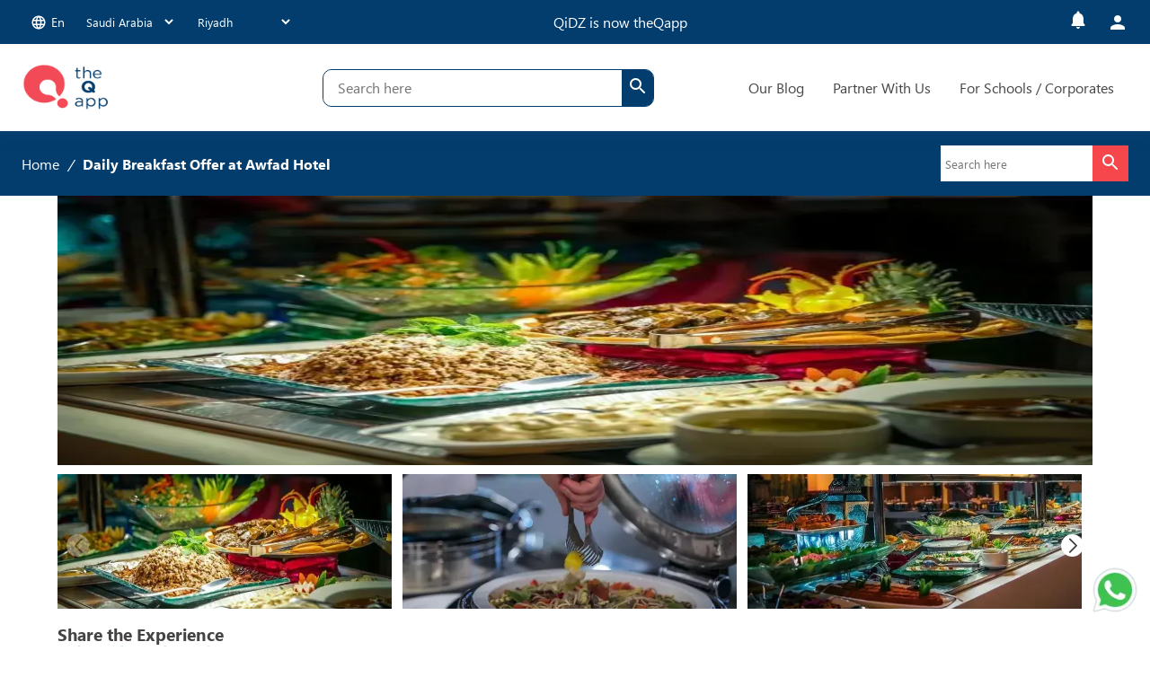

--- FILE ---
content_type: text/html; charset=utf-8
request_url: https://theqapp.com/kids-activities/riyadh/anshth-aaelyh/ardh-alftwr-alywmy-fy-fndq-awfad-35127
body_size: 22369
content:
<!DOCTYPE html><html lang="en"><head><meta charSet="utf-8"/><link rel="apple-touch-icon" sizes="57x57" href="/images/apple-touch-icon.png"/><link rel="apple-touch-icon" sizes="32x32" href="/images/favicon-32x32"/><link rel="apple-touch-icon" sizes="16x16" href="/images/favicon-16x16.png"/><link rel="apple-touch-icon" sizes="512x512" href="/images/android-chrome-512x512.png"/><link rel="apple-touch-icon" sizes="192x192" href="/images/android-chrome-192x192.png"/><link rel="shortcut icon" href="/images/favicon.ico"/><link rel="alternate" type="application/rss+xml" href="/feed.xml"/><link rel="preconnect" href="https://l.sharethis.com"/><link rel="preconnect" href="https://ail6eez1.qidz.com"/><link rel="preconnect" href="https://apis.google.com"/><link rel="preconnect" href="http://static.clevertap.com"/><link rel="preconnect" href="https://buttons-config.sharethis.com"/><link rel="preconnect" href="https://connect.facebook.net"/><link rel="preconnect" href="https://cdnjs.cloudflare.com"/><meta http-equiv="content-type" content="text/html; charset=utf-8"/><meta http-equiv="content-language" content="en-US"/><meta name="viewport" content="width=device-width, initial-scale=1"/><meta name="robots" content="index, follow, max-snippet:-1, max-image-preview:large, max-video-preview:-1"/><link rel="canonical" href="https://qidz.com/kids-activities/riyadh/anshth-aaelyh/ardh-alftwr-alywmy-fy-fndq-awfad-35127"/><meta property="og:locale" content="en_US"/><meta property="og:type" content="website"/><meta property="og:url" content="https://qidz.com/kids-activities/riyadh/anshth-aaelyh/ardh-alftwr-alywmy-fy-fndq-awfad-35127"/><meta property="og:site_name" content="theQapp"/><meta property="article:publisher" content="https://www.facebook.com/Qidzuae/"/><meta name="facebook-domain-verification" content="7a7lj6e6m8gd66isi6ksdj8dne9cul"/><link rel="canonical" href="https://theqapp.com/kids-activities/riyadh/anshth-aaelyh/ardh-alftwr-alywmy-fy-fndq-awfad-35127"/><title>Daily Breakfast Offer at Awfad Hotel - theQapp</title><meta name="description" content="theQapp is here to make your life easier, help you plan and inspire you to find the best kids activities! Browse on theQapp today and start planning amazing family days out"/><meta property="og:title" content="Daily Breakfast Offer at Awfad Hotel - theQapp"/><meta property="og:description" content="theQapp is here to make your life easier, help you plan and inspire you to find the best kids activities! Browse on theQapp today and start planning amazing family days out"/><meta property="og:image" content="https://d2342wg3tt9kta.cloudfront.net/production/production_original_Uxz0zRSEK_81115_13c5.webp?width=700&amp;height=467"/><link rel="preload" as="image" imagesrcset="/_next/image?url=https%3A%2F%2Fd2342wg3tt9kta.cloudfront.net%2Fproduction%2Fproduction_original_Uxz0zRSEK_81115_13c5.webp%3Fwidth%3D700%26height%3D467&amp;w=640&amp;q=75 640w, /_next/image?url=https%3A%2F%2Fd2342wg3tt9kta.cloudfront.net%2Fproduction%2Fproduction_original_Uxz0zRSEK_81115_13c5.webp%3Fwidth%3D700%26height%3D467&amp;w=750&amp;q=75 750w, /_next/image?url=https%3A%2F%2Fd2342wg3tt9kta.cloudfront.net%2Fproduction%2Fproduction_original_Uxz0zRSEK_81115_13c5.webp%3Fwidth%3D700%26height%3D467&amp;w=828&amp;q=75 828w, /_next/image?url=https%3A%2F%2Fd2342wg3tt9kta.cloudfront.net%2Fproduction%2Fproduction_original_Uxz0zRSEK_81115_13c5.webp%3Fwidth%3D700%26height%3D467&amp;w=1080&amp;q=75 1080w, /_next/image?url=https%3A%2F%2Fd2342wg3tt9kta.cloudfront.net%2Fproduction%2Fproduction_original_Uxz0zRSEK_81115_13c5.webp%3Fwidth%3D700%26height%3D467&amp;w=1200&amp;q=75 1200w, /_next/image?url=https%3A%2F%2Fd2342wg3tt9kta.cloudfront.net%2Fproduction%2Fproduction_original_Uxz0zRSEK_81115_13c5.webp%3Fwidth%3D700%26height%3D467&amp;w=1920&amp;q=75 1920w, /_next/image?url=https%3A%2F%2Fd2342wg3tt9kta.cloudfront.net%2Fproduction%2Fproduction_original_Uxz0zRSEK_81115_13c5.webp%3Fwidth%3D700%26height%3D467&amp;w=2048&amp;q=75 2048w, /_next/image?url=https%3A%2F%2Fd2342wg3tt9kta.cloudfront.net%2Fproduction%2Fproduction_original_Uxz0zRSEK_81115_13c5.webp%3Fwidth%3D700%26height%3D467&amp;w=3840&amp;q=75 3840w" imagesizes="100vw"/><meta name="next-head-count" content="33"/><script async="" src="https://www.googletagmanager.com/gtag/js?id=G-LXNNTPFBQT"></script><script> window.dataLayer = window.dataLayer || []; function gtag(){dataLayer.push(arguments);} gtag('js', new Date()); gtag('config', 'G-LXNNTPFBQT'); </script><script defer="">
                      !function(f,b,e,v,n,t,s)
                      {if(f.fbq)return;n=f.fbq=function(){n.callMethod?
                      n.callMethod.apply(n,arguments):n.queue.push(arguments)};
                      if(!f._fbq)f._fbq=n;n.push=n;n.loaded=!0;n.version='2.0';
                      n.queue=[];t=b.createElement(e);t.async=!0;
                      t.src=v;s=b.getElementsByTagName(e)[0];
                      s.parentNode.insertBefore(t,s)}(window, document,'script',
                      'https://connect.facebook.net/en_US/fbevents.js');
                      fbq('init', '336460408382766');
                      fbq('track', 'PageView');
                    </script><script>(function(w,d,s,l,i){w[l]=w[l]||[];w[l].push({'gtm.start':
new Date().getTime(),event:'gtm.js'});var f=d.getElementsByTagName(s)[0],
j=d.createElement(s),dl=l!='dataLayer'?'&l='+l:'';j.async=true;j.src=
'https://www.googletagmanager.com/gtm.js?id='+i+dl;f.parentNode.insertBefore(j,f);
})(window,document,'script','dataLayer','GTM-N4DQF78');
                    </script><noscript><img height="1" width="1" style="display:none" src="https://www.facebook.com/tr?id=336460408382766&amp;ev=PageView&amp;noscript=1" alt="facebook-image"/></noscript><link rel="preload" href="/_next/static/css/3066947d986021c2.css" as="style"/><link rel="stylesheet" href="/_next/static/css/3066947d986021c2.css" data-n-g=""/><link rel="preload" href="/_next/static/css/194767c9b65e6f06.css" as="style"/><link rel="stylesheet" href="/_next/static/css/194767c9b65e6f06.css" data-n-p=""/><link rel="preload" href="/_next/static/css/8b7b952b043ed760.css" as="style"/><link rel="stylesheet" href="/_next/static/css/8b7b952b043ed760.css"/><link rel="preload" href="/_next/static/css/c9febb6533fa5d0c.css" as="style"/><link rel="stylesheet" href="/_next/static/css/c9febb6533fa5d0c.css"/><link rel="preload" href="/_next/static/css/f524bab5cca4af05.css" as="style"/><link rel="stylesheet" href="/_next/static/css/f524bab5cca4af05.css"/><link rel="preload" href="/_next/static/css/6495b3468efcc8ec.css" as="style"/><link rel="stylesheet" href="/_next/static/css/6495b3468efcc8ec.css"/><link rel="preload" href="/_next/static/css/46d2f1b70d0e73f2.css" as="style"/><link rel="stylesheet" href="/_next/static/css/46d2f1b70d0e73f2.css"/><link rel="preload" href="/_next/static/css/2e85c571399b9690.css" as="style"/><link rel="stylesheet" href="/_next/static/css/2e85c571399b9690.css"/><link rel="preload" href="/_next/static/css/b0df27d08ee19488.css" as="style"/><link rel="stylesheet" href="/_next/static/css/b0df27d08ee19488.css"/><link rel="preload" href="/_next/static/css/a469036c0c82787f.css" as="style"/><link rel="stylesheet" href="/_next/static/css/a469036c0c82787f.css"/><link rel="preload" href="/_next/static/css/340ea9821833d3bb.css" as="style"/><link rel="stylesheet" href="/_next/static/css/340ea9821833d3bb.css"/><link rel="preload" href="/_next/static/css/3a8b4683e5cdd473.css" as="style"/><link rel="stylesheet" href="/_next/static/css/3a8b4683e5cdd473.css"/><noscript data-n-css=""></noscript><script defer="" nomodule="" src="/_next/static/chunks/polyfills-c67a75d1b6f99dc8.js"></script><script defer="" src="/_next/static/chunks/2066-75af1bbc32f144e9.js"></script><script defer="" src="/_next/static/chunks/7190-8d3ce2ee4587cbae.js"></script><script defer="" src="/_next/static/chunks/5675-70bb402692fa2767.js"></script><script defer="" src="/_next/static/chunks/1664-47fda3878af7da46.js"></script><script defer="" src="/_next/static/chunks/1588-da5038676f3bf42b.js"></script><script defer="" src="/_next/static/chunks/9417-1bf218658abc67a5.js"></script><script defer="" src="/_next/static/chunks/8061-c1c0ea8843810899.js"></script><script defer="" src="/_next/static/chunks/9990-616d893c58ef4de6.js"></script><script defer="" src="/_next/static/chunks/831-bc585818bed5b10c.js"></script><script defer="" src="/_next/static/chunks/8216-0ea8b7fa0858d71b.js"></script><script defer="" src="/_next/static/chunks/3830-919ef68f3859cda4.js"></script><script defer="" src="/_next/static/chunks/4161-23b049ceb3ca990f.js"></script><script defer="" src="/_next/static/chunks/9420-02849adb7ff012e6.js"></script><script defer="" src="/_next/static/chunks/3711-b2be982545b557f6.js"></script><script defer="" src="/_next/static/chunks/6574-d238ac12dfec2a3e.js"></script><script defer="" src="/_next/static/chunks/7918-63f20f1118ce8dea.js"></script><script defer="" src="/_next/static/chunks/9064-79d0eca60651a02d.js"></script><script defer="" src="/_next/static/chunks/4349-32c0caf9a8d059d8.js"></script><script defer="" src="/_next/static/chunks/629-99d7aed0c3ea8fc9.js"></script><script defer="" src="/_next/static/chunks/5861-bb2d9f292fdd5f4a.js"></script><script defer="" src="/_next/static/chunks/2996-e3009c7297ff9864.js"></script><script defer="" src="/_next/static/chunks/8007-da9708dae38440c7.js"></script><script defer="" src="/_next/static/chunks/1737-7620b87b10b8727b.js"></script><script defer="" src="/_next/static/chunks/1597-56d49ecda0840fae.js"></script><script defer="" src="/_next/static/chunks/3946-802b95f16152b0b4.js"></script><script defer="" src="/_next/static/chunks/5903-69f217e47e48a7a7.js"></script><script defer="" src="/_next/static/chunks/2734-6b1bb553c1b2a279.js"></script><script defer="" src="/_next/static/chunks/5266-282bff6bb784c728.js"></script><script defer="" src="/_next/static/chunks/8466-b7b89a21de77a756.js"></script><script defer="" src="/_next/static/chunks/4201-a0d69795487b0e4e.js"></script><script defer="" src="/_next/static/chunks/9707-aaddc8469ce7b20f.js"></script><script defer="" src="/_next/static/chunks/5691-d0831c5fd1eaaab0.js"></script><script defer="" src="/_next/static/chunks/3926-b826a4a301c80f57.js"></script><script defer="" src="/_next/static/chunks/5551-5232efce67130296.js"></script><script defer="" src="/_next/static/chunks/4776-d66340c9fd1bbd92.js"></script><script defer="" src="/_next/static/chunks/6350-82ff6fe3cb508649.js"></script><script defer="" src="/_next/static/chunks/3352-c11f2a99f2f04573.js"></script><script defer="" src="/_next/static/chunks/3999-3d824ba97ec3f605.js"></script><script defer="" src="/_next/static/chunks/9933-b723e50479193c4a.js"></script><script defer="" src="/_next/static/chunks/8826-8d99fae13d446180.js"></script><script defer="" src="/_next/static/chunks/3524-3cd934258b681191.js"></script><script defer="" src="/_next/static/chunks/7922-eb5cdd4ca8813197.js"></script><script defer="" src="/_next/static/chunks/7339-1b54c26d35d5ece0.js"></script><script defer="" src="/_next/static/chunks/8031-c69a976cae2274d8.js"></script><script defer="" src="/_next/static/chunks/9895.cfbf6f9c56cd3bf6.js"></script><script defer="" src="/_next/static/chunks/9061-0c09a3389ed704b5.js"></script><script defer="" src="/_next/static/chunks/7776.52d1ad2768e5f3e7.js"></script><script defer="" src="/_next/static/chunks/730.95f8d10c44199738.js"></script><script defer="" src="/_next/static/chunks/75fc9c18-5a55cb0f13134a2c.js"></script><script defer="" src="/_next/static/chunks/845-f0b9d3702e35bb67.js"></script><script defer="" src="/_next/static/chunks/5194-fcfedad016eb0f0b.js"></script><script defer="" src="/_next/static/chunks/2004-66d455138af2510e.js"></script><script defer="" src="/_next/static/chunks/4375-a46f3f0e6a4308d9.js"></script><script defer="" src="/_next/static/chunks/867-30becf7566c8d50e.js"></script><script defer="" src="/_next/static/chunks/77.6f9282c0978b794e.js"></script><script defer="" src="/_next/static/chunks/9304-3ae8acb7ad7d1934.js"></script><script defer="" src="/_next/static/chunks/2261-d30aa3ee38f507a3.js"></script><script defer="" src="/_next/static/chunks/9468-ea42c43714436af0.js"></script><script defer="" src="/_next/static/chunks/2149.0c472585464fa200.js"></script><script defer="" src="/_next/static/chunks/6768.a4b05ecf79901b44.js"></script><script defer="" src="/_next/static/chunks/6886-bd600955c2d3da93.js"></script><script defer="" src="/_next/static/chunks/3249.4430e4c96cd55bbc.js"></script><script src="/_next/static/chunks/webpack-19511ae841e76ebb.js" defer=""></script><script src="/_next/static/chunks/framework-79bce4a3a540b080.js" defer=""></script><script src="/_next/static/chunks/2716-57dc844cc6e78665.js" defer=""></script><script src="/_next/static/chunks/main-aadbfdd281b21dac.js" defer=""></script><script src="/_next/static/chunks/8510-372e55757ae5082b.js" defer=""></script><script src="/_next/static/chunks/pages/_app-2f5498c17a37a143.js" defer=""></script><script src="/_next/static/chunks/1163-39ebdd2733119c74.js" defer=""></script><script src="/_next/static/chunks/9815-0fb5d634c36c9fd7.js" defer=""></script><script src="/_next/static/chunks/9008-88e37b974de79993.js" defer=""></script><script src="/_next/static/chunks/4593-25f093ec5238c3fd.js" defer=""></script><script src="/_next/static/chunks/8698-423c5e162a0d557c.js" defer=""></script><script src="/_next/static/chunks/926-abd8d93efb4be329.js" defer=""></script><script src="/_next/static/chunks/4975-c4b9457a828695f2.js" defer=""></script><script src="/_next/static/chunks/3067-8412fbc1c8746cd5.js" defer=""></script><script src="/_next/static/chunks/pages/activity-735d66fced3dbd6d.js" defer=""></script><script src="/_next/static/500jlNQofW0uzKB8Jc2IC/_buildManifest.js" defer=""></script><script src="/_next/static/500jlNQofW0uzKB8Jc2IC/_ssgManifest.js" defer=""></script></head><body class="page-template-event-details"><div id="__next" data-reactroot=""><nav class="header_navbar__aw8V7 navbar mainmenu-area static" data-spy="affix" data-offset-top="100" dir="ltr"><div class="desktop-nav_desktop-nav__8cwpK"><div class="desktop-nav_icons-wrapper__cCWUc"><div class="desktop-nav_select-ddls__WF_c5"><div><style data-emotion="css koftug">.css-koftug{font-family:IBM Plex Sans,sans-serif;font-size:0.875rem;font-weight:600;box-sizing:border-box;min-height:calc(1.5em + 22px);border-radius:12px;padding:0;cursor:pointer;-webkit-transition:all 0.25s ease-in-out;transition:all 0.25s ease-in-out;line-height:1.5;background:#fff;border:none;color:#24292f;transition-property:all;transition-timing-function:cubic-bezier(0.4, 0, 0.2, 1);transition-duration:120ms;}.css-koftug:hover{background:#f6f8fa;border-color:#afb8c1;}.css-koftug:focus-visible{border-color:#3399FF;outline:3px solid #99CCF3;}</style><button aria-haspopup="menu" aria-expanded="false" aria-controls="" type="button" tabindex="0" aria-label="" value="openButton" class="MuiMenuButton-root css-koftug"><p class="language-section_btn-text__cg44G"><style data-emotion="css vubbuv">.css-vubbuv{-webkit-user-select:none;-moz-user-select:none;-ms-user-select:none;user-select:none;width:1em;height:1em;display:inline-block;fill:currentColor;-webkit-flex-shrink:0;-ms-flex-negative:0;flex-shrink:0;-webkit-transition:fill 200ms cubic-bezier(0.4, 0, 0.2, 1) 0ms;transition:fill 200ms cubic-bezier(0.4, 0, 0.2, 1) 0ms;font-size:1.5rem;}</style><svg class="MuiSvgIcon-root MuiSvgIcon-fontSizeMedium language-section_icon__028Om css-vubbuv" focusable="false" aria-hidden="true" viewBox="0 0 24 24" data-testid="LanguageIcon"><path d="M11.99 2C6.47 2 2 6.48 2 12s4.47 10 9.99 10C17.52 22 22 17.52 22 12S17.52 2 11.99 2zm6.93 6h-2.95c-.32-1.25-.78-2.45-1.38-3.56 1.84.63 3.37 1.91 4.33 3.56zM12 4.04c.83 1.2 1.48 2.53 1.91 3.96h-3.82c.43-1.43 1.08-2.76 1.91-3.96zM4.26 14C4.1 13.36 4 12.69 4 12s.1-1.36.26-2h3.38c-.08.66-.14 1.32-.14 2 0 .68.06 1.34.14 2H4.26zm.82 2h2.95c.32 1.25.78 2.45 1.38 3.56-1.84-.63-3.37-1.9-4.33-3.56zm2.95-8H5.08c.96-1.66 2.49-2.93 4.33-3.56C8.81 5.55 8.35 6.75 8.03 8zM12 19.96c-.83-1.2-1.48-2.53-1.91-3.96h3.82c-.43 1.43-1.08 2.76-1.91 3.96zM14.34 14H9.66c-.09-.66-.16-1.32-.16-2 0-.68.07-1.35.16-2h4.68c.09.65.16 1.32.16 2 0 .68-.07 1.34-.16 2zm.25 5.56c.6-1.11 1.06-2.31 1.38-3.56h2.95c-.96 1.65-2.49 2.93-4.33 3.56zM16.36 14c.08-.66.14-1.32.14-2 0-.68-.06-1.34-.14-2h3.38c.16.64.26 1.31.26 2s-.1 1.36-.26 2h-3.38z"></path></svg>en</p></button></div><div class="city-section_container__iuY0Q"><select id="country-select" class=" city-section_select__QGeC4" name="country" autoComplete="off"><option id="AE" value="AE">UAE</option><option selected="" id="SA" value="SA">Saudi Arabia</option><option id="BH" value="BH">Bahrain</option><option id="QA" value="QA">Qatar</option><option id="ES" value="ES">Spain</option><option id="GB" value="GB">England</option></select><select id="city-select" class=" city-section_select__QGeC4" name="city_id" autoComplete="off"><option selected="" id="Riyadh" value="2" data-id="2" name="Riyadh" data-available_locales="en,ar" data-currency="SAR">Riyadh</option><option id="Jeddah" value="3" data-id="3" name="Jeddah" data-available_locales="en,ar" data-currency="SAR">Jeddah</option><option id="Eastern Province" value="6" data-id="6" name="Eastern Province" data-available_locales="en,ar" data-currency="SAR">Eastern Province</option><option id="Makkah" value="14" data-id="14" name="Makkah" data-available_locales="en,ar" data-currency="SAR">Makkah</option><option id="Taif" value="12" data-id="12" name="Taif" data-available_locales="en,ar" data-currency="SAR">Taif</option><option id="Al Ahsa" value="17" data-id="17" name="Al Ahsa" data-available_locales="en,ar" data-currency="SAR">Al Ahsa</option><option id="Al Qassim" value="15" data-id="15" name="Al Qassim" data-available_locales="en,ar" data-currency="SAR">Al Qassim</option><option id="Medina" value="16" data-id="16" name="Medina" data-available_locales="en,ar" data-currency="SAR">Medina</option><option id="Abha" value="18" data-id="18" name="Abha" data-available_locales="en,ar" data-currency="SAR">Abha</option><option id="Hail" value="20" data-id="20" name="Hail" data-available_locales="en,ar" data-currency="SAR">Hail</option><option id="Hafar Al Batin" value="19" data-id="19" name="Hafar Al Batin" data-available_locales="en,ar" data-currency="SAR">Hafar Al Batin</option><option id="Tabuk" value="21" data-id="21" name="Tabuk" data-available_locales="en,ar" data-currency="SAR">Tabuk</option><option id="Al Khafji" value="22" data-id="22" name="Al Khafji" data-available_locales="en,ar" data-currency="SAR">Al Khafji</option><option id="Jazan" value="23" data-id="23" name="Jazan" data-available_locales="en,ar" data-currency="SAR">Jazan</option></select></div></div><div style="margin-right:10%"><p class="desktop-nav_text__KgFFs">QiDZ is now theQapp</p></div><div class="desktop-nav_select-ddls__WF_c5"><style data-emotion="css koftug">.css-koftug{font-family:IBM Plex Sans,sans-serif;font-size:0.875rem;font-weight:600;box-sizing:border-box;min-height:calc(1.5em + 22px);border-radius:12px;padding:0;cursor:pointer;-webkit-transition:all 0.25s ease-in-out;transition:all 0.25s ease-in-out;line-height:1.5;background:#fff;border:none;color:#24292f;transition-property:all;transition-timing-function:cubic-bezier(0.4, 0, 0.2, 1);transition-duration:120ms;}.css-koftug:hover{background:#f6f8fa;border-color:#afb8c1;}.css-koftug:focus-visible{border-color:#3399FF;outline:3px solid #99CCF3;}</style><button aria-haspopup="menu" aria-expanded="false" aria-controls="" type="button" tabindex="0" aria-label="notification menu dropdown" value="openButton" class="MuiMenuButton-root css-koftug"><span class="notifications_icon-container__MvqZE"> <style data-emotion="css vubbuv">.css-vubbuv{-webkit-user-select:none;-moz-user-select:none;-ms-user-select:none;user-select:none;width:1em;height:1em;display:inline-block;fill:currentColor;-webkit-flex-shrink:0;-ms-flex-negative:0;flex-shrink:0;-webkit-transition:fill 200ms cubic-bezier(0.4, 0, 0.2, 1) 0ms;transition:fill 200ms cubic-bezier(0.4, 0, 0.2, 1) 0ms;font-size:1.5rem;}</style><svg class="MuiSvgIcon-root MuiSvgIcon-fontSizeMedium undefined notifications_notification-icon___Y_bd css-vubbuv" focusable="false" aria-hidden="true" viewBox="0 0 24 24" data-testid="NotificationsRoundedIcon"><path d="M12 22c1.1 0 2-.9 2-2h-4c0 1.1.89 2 2 2zm6-6v-5c0-3.07-1.64-5.64-4.5-6.32V4c0-.83-.67-1.5-1.5-1.5s-1.5.67-1.5 1.5v.68C7.63 5.36 6 7.92 6 11v5l-1.29 1.29c-.63.63-.19 1.71.7 1.71h13.17c.89 0 1.34-1.08.71-1.71L18 16z"></path></svg></span></button><div class="dropdown-menu dropdown-menu-right notification-aria-labeltifications.length}"></div><style data-emotion="css vubbuv">.css-vubbuv{-webkit-user-select:none;-moz-user-select:none;-ms-user-select:none;user-select:none;width:1em;height:1em;display:inline-block;fill:currentColor;-webkit-flex-shrink:0;-ms-flex-negative:0;flex-shrink:0;-webkit-transition:fill 200ms cubic-bezier(0.4, 0, 0.2, 1) 0ms;transition:fill 200ms cubic-bezier(0.4, 0, 0.2, 1) 0ms;font-size:1.5rem;}</style><svg class="MuiSvgIcon-root MuiSvgIcon-fontSizeMedium css-vubbuv" focusable="false" aria-hidden="true" viewBox="0 0 24 24" data-testid="PersonIcon"><path d="M12 12c2.21 0 4-1.79 4-4s-1.79-4-4-4-4 1.79-4 4 1.79 4 4 4zm0 2c-2.67 0-8 1.34-8 4v2h16v-2c0-2.66-5.33-4-8-4z"></path></svg></div></div><div class="desktop-nav_header-wrapper___fAiJ"><div class="desktop-nav_logo-wrapper__wu_Ai"><a class="desktop-nav_custom-logo___CGpo" rel="home" aria-current="page" href="/"><span style="box-sizing:border-box;display:block;overflow:hidden;width:initial;height:initial;background:none;opacity:1;border:0;margin:0;padding:0;position:absolute;top:0;left:0;bottom:0;right:0"><img alt="The-Q-App-Logo" sizes="100vw" srcSet="/_next/image?url=%2Fimages%2Fq_app_logo_2.png&amp;w=640&amp;q=75 640w, /_next/image?url=%2Fimages%2Fq_app_logo_2.png&amp;w=750&amp;q=75 750w, /_next/image?url=%2Fimages%2Fq_app_logo_2.png&amp;w=828&amp;q=75 828w, /_next/image?url=%2Fimages%2Fq_app_logo_2.png&amp;w=1080&amp;q=75 1080w, /_next/image?url=%2Fimages%2Fq_app_logo_2.png&amp;w=1200&amp;q=75 1200w, /_next/image?url=%2Fimages%2Fq_app_logo_2.png&amp;w=1920&amp;q=75 1920w, /_next/image?url=%2Fimages%2Fq_app_logo_2.png&amp;w=2048&amp;q=75 2048w, /_next/image?url=%2Fimages%2Fq_app_logo_2.png&amp;w=3840&amp;q=75 3840w" src="/_next/image?url=%2Fimages%2Fq_app_logo_2.png&amp;w=3840&amp;q=75" decoding="async" data-nimg="fill" style="position:absolute;top:0;left:0;bottom:0;right:0;box-sizing:border-box;padding:0;border:none;margin:auto;display:block;width:0;height:0;min-width:100%;max-width:100%;min-height:100%;max-height:100%"/></span></a></div><div class="desktop-nav_search__t6RLB"><div class="search-box_main-container__hYynU"><div class="search-box_search-box__3s6vJ"><input type="text" class="search-box_input__GvvqZ" placeholder="Search here" value=""/><button aria-label="search" class="search-box_search-btn__UuUYv"><style data-emotion="css vubbuv">.css-vubbuv{-webkit-user-select:none;-moz-user-select:none;-ms-user-select:none;user-select:none;width:1em;height:1em;display:inline-block;fill:currentColor;-webkit-flex-shrink:0;-ms-flex-negative:0;flex-shrink:0;-webkit-transition:fill 200ms cubic-bezier(0.4, 0, 0.2, 1) 0ms;transition:fill 200ms cubic-bezier(0.4, 0, 0.2, 1) 0ms;font-size:1.5rem;}</style><svg class="MuiSvgIcon-root MuiSvgIcon-fontSizeMedium css-vubbuv" focusable="false" aria-hidden="true" viewBox="0 0 24 24" data-testid="SearchRoundedIcon"><path d="M15.5 14h-.79l-.28-.27c1.2-1.4 1.82-3.31 1.48-5.34-.47-2.78-2.79-5-5.59-5.34-4.23-.52-7.79 3.04-7.27 7.27.34 2.8 2.56 5.12 5.34 5.59 2.03.34 3.94-.28 5.34-1.48l.27.28v.79l4.25 4.25c.41.41 1.08.41 1.49 0 .41-.41.41-1.08 0-1.49L15.5 14zm-6 0C7.01 14 5 11.99 5 9.5S7.01 5 9.5 5 14 7.01 14 9.5 11.99 14 9.5 14z"></path></svg></button></div></div></div><div class="desktop-nav_links-wrapper__a2cTh"><a href="/blogs">Our Blog</a><a class="mr-3" href="/become-a-partner">Partner With Us</a><a class="mr-3" href="/contact-us?type=school">For Schools / Corporates</a></div></div></div><div class="mobile-nav_mobile-nav__hQFbb"><span style="box-sizing:border-box;display:inline-block;overflow:hidden;width:initial;height:initial;background:none;opacity:1;border:0;margin:0;padding:0;position:relative;max-width:100%"><span style="box-sizing:border-box;display:block;width:initial;height:initial;background:none;opacity:1;border:0;margin:0;padding:0;max-width:100%"><img style="display:block;max-width:100%;width:initial;height:initial;background:none;opacity:1;border:0;margin:0;padding:0" alt="" aria-hidden="true" src="data:image/svg+xml,%3csvg%20xmlns=%27http://www.w3.org/2000/svg%27%20version=%271.1%27%20width=%27100%27%20height=%270%27/%3e"/></span><img alt="The-Q-App-Logo" srcSet="/_next/image?url=%2Fimages%2Fq_app_logo_2.png&amp;w=128&amp;q=75 1x, /_next/image?url=%2Fimages%2Fq_app_logo_2.png&amp;w=256&amp;q=75 2x" src="/_next/image?url=%2Fimages%2Fq_app_logo_2.png&amp;w=256&amp;q=75" decoding="async" data-nimg="intrinsic" class="custom-logo" style="position:absolute;top:0;left:0;bottom:0;right:0;box-sizing:border-box;padding:0;border:none;margin:auto;display:block;width:0;height:0;min-width:100%;max-width:100%;min-height:100%;max-height:100%"/></span><style data-emotion="css 11qrfta">.css-11qrfta{font-family:"Roboto","Helvetica","Arial",sans-serif;font-weight:500;font-size:0.875rem;line-height:1.75;letter-spacing:0.02857em;text-transform:uppercase;min-width:64px;padding:6px 8px;border-radius:4px;-webkit-transition:background-color 250ms cubic-bezier(0.4, 0, 0.2, 1) 0ms,box-shadow 250ms cubic-bezier(0.4, 0, 0.2, 1) 0ms,border-color 250ms cubic-bezier(0.4, 0, 0.2, 1) 0ms,color 250ms cubic-bezier(0.4, 0, 0.2, 1) 0ms;transition:background-color 250ms cubic-bezier(0.4, 0, 0.2, 1) 0ms,box-shadow 250ms cubic-bezier(0.4, 0, 0.2, 1) 0ms,border-color 250ms cubic-bezier(0.4, 0, 0.2, 1) 0ms,color 250ms cubic-bezier(0.4, 0, 0.2, 1) 0ms;color:#1976d2;}.css-11qrfta:hover{-webkit-text-decoration:none;text-decoration:none;background-color:rgba(25, 118, 210, 0.04);}@media (hover: none){.css-11qrfta:hover{background-color:transparent;}}.css-11qrfta.Mui-disabled{color:rgba(0, 0, 0, 0.26);}</style><style data-emotion="css 1ujsas3">.css-1ujsas3{display:-webkit-inline-box;display:-webkit-inline-flex;display:-ms-inline-flexbox;display:inline-flex;-webkit-align-items:center;-webkit-box-align:center;-ms-flex-align:center;align-items:center;-webkit-box-pack:center;-ms-flex-pack:center;-webkit-justify-content:center;justify-content:center;position:relative;box-sizing:border-box;-webkit-tap-highlight-color:transparent;background-color:transparent;outline:0;border:0;margin:0;border-radius:0;padding:0;cursor:pointer;-webkit-user-select:none;-moz-user-select:none;-ms-user-select:none;user-select:none;vertical-align:middle;-moz-appearance:none;-webkit-appearance:none;-webkit-text-decoration:none;text-decoration:none;color:inherit;font-family:"Roboto","Helvetica","Arial",sans-serif;font-weight:500;font-size:0.875rem;line-height:1.75;letter-spacing:0.02857em;text-transform:uppercase;min-width:64px;padding:6px 8px;border-radius:4px;-webkit-transition:background-color 250ms cubic-bezier(0.4, 0, 0.2, 1) 0ms,box-shadow 250ms cubic-bezier(0.4, 0, 0.2, 1) 0ms,border-color 250ms cubic-bezier(0.4, 0, 0.2, 1) 0ms,color 250ms cubic-bezier(0.4, 0, 0.2, 1) 0ms;transition:background-color 250ms cubic-bezier(0.4, 0, 0.2, 1) 0ms,box-shadow 250ms cubic-bezier(0.4, 0, 0.2, 1) 0ms,border-color 250ms cubic-bezier(0.4, 0, 0.2, 1) 0ms,color 250ms cubic-bezier(0.4, 0, 0.2, 1) 0ms;color:#1976d2;}.css-1ujsas3::-moz-focus-inner{border-style:none;}.css-1ujsas3.Mui-disabled{pointer-events:none;cursor:default;}@media print{.css-1ujsas3{-webkit-print-color-adjust:exact;color-adjust:exact;}}.css-1ujsas3:hover{-webkit-text-decoration:none;text-decoration:none;background-color:rgba(25, 118, 210, 0.04);}@media (hover: none){.css-1ujsas3:hover{background-color:transparent;}}.css-1ujsas3.Mui-disabled{color:rgba(0, 0, 0, 0.26);}</style><button class="MuiButtonBase-root MuiButton-root MuiButton-text MuiButton-textPrimary MuiButton-sizeMedium MuiButton-textSizeMedium MuiButton-root MuiButton-text MuiButton-textPrimary MuiButton-sizeMedium MuiButton-textSizeMedium mobile-nav_menu-btn__6tLEM css-1ujsas3" tabindex="0" type="button"><style data-emotion="css vubbuv">.css-vubbuv{-webkit-user-select:none;-moz-user-select:none;-ms-user-select:none;user-select:none;width:1em;height:1em;display:inline-block;fill:currentColor;-webkit-flex-shrink:0;-ms-flex-negative:0;flex-shrink:0;-webkit-transition:fill 200ms cubic-bezier(0.4, 0, 0.2, 1) 0ms;transition:fill 200ms cubic-bezier(0.4, 0, 0.2, 1) 0ms;font-size:1.5rem;}</style><svg class="MuiSvgIcon-root MuiSvgIcon-fontSizeMedium css-vubbuv" focusable="false" aria-hidden="true" viewBox="0 0 24 24" data-testid="MenuIcon"><path d="M3 18h18v-2H3v2zm0-5h18v-2H3v2zm0-7v2h18V6H3z"></path></svg></button><style data-emotion="css a3xyjy">.css-a3xyjy{z-index:1200;}</style></div></nav><div style="position:fixed;bottom:30px;right:30px;cursor:pointer;transition-duration:0.2s;transition-timing-function:linear;transition-delay:0s;left:auto;background:#f54848;width:35px;height:35px;border-radius:100%;display:flex;align-items:center;justify-content:center;color:white;z-index:999;opacity:0;visibility:hidden;transition-property:opacity, visibility"><style data-emotion="css vubbuv">.css-vubbuv{-webkit-user-select:none;-moz-user-select:none;-ms-user-select:none;user-select:none;width:1em;height:1em;display:inline-block;fill:currentColor;-webkit-flex-shrink:0;-ms-flex-negative:0;flex-shrink:0;-webkit-transition:fill 200ms cubic-bezier(0.4, 0, 0.2, 1) 0ms;transition:fill 200ms cubic-bezier(0.4, 0, 0.2, 1) 0ms;font-size:1.5rem;}</style><svg class="MuiSvgIcon-root MuiSvgIcon-fontSizeMedium css-vubbuv" focusable="false" aria-hidden="true" viewBox="0 0 24 24" data-testid="KeyboardArrowUpIcon"><path d="M7.41 15.41 12 10.83l4.59 4.58L18 14l-6-6-6 6z"></path></svg></div><div class="whatsapp_feature" style="transition:all 0.25s ease-in-out;left:auto;right:10px;bottom:30px;z-index:999;position:fixed"><a href="https://api.whatsapp.com/send?phone=966552552880" target="_blank" id="watsup_tel"><span style="box-sizing:border-box;display:inline-block;overflow:hidden;width:initial;height:initial;background:none;opacity:1;border:0;margin:0;padding:0;position:relative;max-width:100%"><span style="box-sizing:border-box;display:block;width:initial;height:initial;background:none;opacity:1;border:0;margin:0;padding:0;max-width:100%"><img style="display:block;max-width:100%;width:initial;height:initial;background:none;opacity:1;border:0;margin:0;padding:0" alt="" aria-hidden="true" src="data:image/svg+xml,%3csvg%20xmlns=%27http://www.w3.org/2000/svg%27%20version=%271.1%27%20width=%2758%27%20height=%2758%27/%3e"/></span><img alt="whatsapp-icon-v1" src="[data-uri]" decoding="async" data-nimg="intrinsic" style="position:absolute;top:0;left:0;bottom:0;right:0;box-sizing:border-box;padding:0;border:none;margin:auto;display:block;width:0;height:0;min-width:100%;max-width:100%;min-height:100%;max-height:100%"/><noscript><img alt="whatsapp-icon-v1" srcSet="/_next/image?url=%2Fimages%2Fwhatsapp--v1.png&amp;w=64&amp;q=75 1x, /_next/image?url=%2Fimages%2Fwhatsapp--v1.png&amp;w=128&amp;q=75 2x" src="/_next/image?url=%2Fimages%2Fwhatsapp--v1.png&amp;w=128&amp;q=75" decoding="async" data-nimg="intrinsic" style="position:absolute;top:0;left:0;bottom:0;right:0;box-sizing:border-box;padding:0;border:none;margin:auto;display:block;width:0;height:0;min-width:100%;max-width:100%;min-height:100%;max-height:100%" loading="lazy"/></noscript></span></a></div><div dir="ltr"><main><section class="breadcrumbs_breadcrumb-wrapper__XIFdv" id="breadcrumb"><style data-emotion="css 1ekb41w">.css-1ekb41w{width:100%;margin-left:auto;box-sizing:border-box;margin-right:auto;display:block;padding-left:16px;padding-right:16px;}@media (min-width:600px){.css-1ekb41w{padding-left:24px;padding-right:24px;}}@media (min-width:1536px){.css-1ekb41w{max-width:1536px;}}</style><div class="MuiContainer-root MuiContainer-maxWidthXl breadcrumbs_content__5c_Tv css-1ekb41w"><div class="breadcrumbs_breadcrumb_inner__SQ1QF"><a href="/">Home</a><div><i class="breadcrumbs_separator__5omg3">/</i><span class="breadcrumbs_active__O4apy">Daily Breakfast Offer at Awfad Hotel</span></div></div><div class="search-box_search-box__Y6B24"><input type="text" class="search-box_input__7DxOO" placeholder="Search here" value=""/><button aria-label="search" class="search-box_search-btn__jq8bq"><style data-emotion="css vubbuv">.css-vubbuv{-webkit-user-select:none;-moz-user-select:none;-ms-user-select:none;user-select:none;width:1em;height:1em;display:inline-block;fill:currentColor;-webkit-flex-shrink:0;-ms-flex-negative:0;flex-shrink:0;-webkit-transition:fill 200ms cubic-bezier(0.4, 0, 0.2, 1) 0ms;transition:fill 200ms cubic-bezier(0.4, 0, 0.2, 1) 0ms;font-size:1.5rem;}</style><svg class="MuiSvgIcon-root MuiSvgIcon-fontSizeMedium css-vubbuv" focusable="false" aria-hidden="true" viewBox="0 0 24 24" data-testid="SearchRoundedIcon"><path d="M15.5 14h-.79l-.28-.27c1.2-1.4 1.82-3.31 1.48-5.34-.47-2.78-2.79-5-5.59-5.34-4.23-.52-7.79 3.04-7.27 7.27.34 2.8 2.56 5.12 5.34 5.59 2.03.34 3.94-.28 5.34-1.48l.27.28v.79l4.25 4.25c.41.41 1.08.41 1.49 0 .41-.41.41-1.08 0-1.49L15.5 14zm-6 0C7.01 14 5 11.99 5 9.5S7.01 5 9.5 5 14 7.01 14 9.5 11.99 14 9.5 14z"></path></svg></button></div></div></section><div id="page"><style data-emotion="css 1qsxih2">.css-1qsxih2{width:100%;margin-left:auto;box-sizing:border-box;margin-right:auto;display:block;padding-left:16px;padding-right:16px;}@media (min-width:600px){.css-1qsxih2{padding-left:24px;padding-right:24px;}}@media (min-width:1200px){.css-1qsxih2{max-width:1200px;}}</style><div class="MuiContainer-root MuiContainer-maxWidthLg css-1qsxih2"><div class="row"><div class="col-md-8"><div class="event-detail_events_slider__WalVr"><div class="event-detail_selected-image__76_3e"><span style="box-sizing:border-box;display:block;overflow:hidden;width:initial;height:initial;background:none;opacity:1;border:0;margin:0;padding:0;position:absolute;top:0;left:0;bottom:0;right:0"><img alt="event image" sizes="100vw" srcSet="/_next/image?url=https%3A%2F%2Fd2342wg3tt9kta.cloudfront.net%2Fproduction%2Fproduction_original_Uxz0zRSEK_81115_13c5.webp%3Fwidth%3D700%26height%3D467&amp;w=640&amp;q=75 640w, /_next/image?url=https%3A%2F%2Fd2342wg3tt9kta.cloudfront.net%2Fproduction%2Fproduction_original_Uxz0zRSEK_81115_13c5.webp%3Fwidth%3D700%26height%3D467&amp;w=750&amp;q=75 750w, /_next/image?url=https%3A%2F%2Fd2342wg3tt9kta.cloudfront.net%2Fproduction%2Fproduction_original_Uxz0zRSEK_81115_13c5.webp%3Fwidth%3D700%26height%3D467&amp;w=828&amp;q=75 828w, /_next/image?url=https%3A%2F%2Fd2342wg3tt9kta.cloudfront.net%2Fproduction%2Fproduction_original_Uxz0zRSEK_81115_13c5.webp%3Fwidth%3D700%26height%3D467&amp;w=1080&amp;q=75 1080w, /_next/image?url=https%3A%2F%2Fd2342wg3tt9kta.cloudfront.net%2Fproduction%2Fproduction_original_Uxz0zRSEK_81115_13c5.webp%3Fwidth%3D700%26height%3D467&amp;w=1200&amp;q=75 1200w, /_next/image?url=https%3A%2F%2Fd2342wg3tt9kta.cloudfront.net%2Fproduction%2Fproduction_original_Uxz0zRSEK_81115_13c5.webp%3Fwidth%3D700%26height%3D467&amp;w=1920&amp;q=75 1920w, /_next/image?url=https%3A%2F%2Fd2342wg3tt9kta.cloudfront.net%2Fproduction%2Fproduction_original_Uxz0zRSEK_81115_13c5.webp%3Fwidth%3D700%26height%3D467&amp;w=2048&amp;q=75 2048w, /_next/image?url=https%3A%2F%2Fd2342wg3tt9kta.cloudfront.net%2Fproduction%2Fproduction_original_Uxz0zRSEK_81115_13c5.webp%3Fwidth%3D700%26height%3D467&amp;w=3840&amp;q=75 3840w" src="/_next/image?url=https%3A%2F%2Fd2342wg3tt9kta.cloudfront.net%2Fproduction%2Fproduction_original_Uxz0zRSEK_81115_13c5.webp%3Fwidth%3D700%26height%3D467&amp;w=3840&amp;q=75" decoding="async" data-nimg="fill" style="position:absolute;top:0;left:0;bottom:0;right:0;box-sizing:border-box;padding:0;border:none;margin:auto;display:block;width:0;height:0;min-width:100%;max-width:100%;min-height:100%;max-height:100%"/></span></div><div class="swiper event-detail_swiper-wrapper___8oZE" dir="ltr"><div class="swiper-wrapper"><div class="swiper-slide"><div class="event-detail_image-wrapper__qBl6K"><span style="box-sizing:border-box;display:block;overflow:hidden;width:initial;height:initial;background:none;opacity:1;border:0;margin:0;padding:0;position:absolute;top:0;left:0;bottom:0;right:0"><img alt="event image" src="[data-uri]" decoding="async" data-nimg="fill" style="position:absolute;top:0;left:0;bottom:0;right:0;box-sizing:border-box;padding:0;border:none;margin:auto;display:block;width:0;height:0;min-width:100%;max-width:100%;min-height:100%;max-height:100%;object-fit:cover"/><noscript><img alt="event image" sizes="100vw" srcSet="/_next/image?url=https%3A%2F%2Fd2342wg3tt9kta.cloudfront.net%2Fproduction%2Fproduction_original_Uxz0zRSEK_81115_13c5.webp%3Fwidth%3D700%26height%3D467&amp;w=640&amp;q=75 640w, /_next/image?url=https%3A%2F%2Fd2342wg3tt9kta.cloudfront.net%2Fproduction%2Fproduction_original_Uxz0zRSEK_81115_13c5.webp%3Fwidth%3D700%26height%3D467&amp;w=750&amp;q=75 750w, /_next/image?url=https%3A%2F%2Fd2342wg3tt9kta.cloudfront.net%2Fproduction%2Fproduction_original_Uxz0zRSEK_81115_13c5.webp%3Fwidth%3D700%26height%3D467&amp;w=828&amp;q=75 828w, /_next/image?url=https%3A%2F%2Fd2342wg3tt9kta.cloudfront.net%2Fproduction%2Fproduction_original_Uxz0zRSEK_81115_13c5.webp%3Fwidth%3D700%26height%3D467&amp;w=1080&amp;q=75 1080w, /_next/image?url=https%3A%2F%2Fd2342wg3tt9kta.cloudfront.net%2Fproduction%2Fproduction_original_Uxz0zRSEK_81115_13c5.webp%3Fwidth%3D700%26height%3D467&amp;w=1200&amp;q=75 1200w, /_next/image?url=https%3A%2F%2Fd2342wg3tt9kta.cloudfront.net%2Fproduction%2Fproduction_original_Uxz0zRSEK_81115_13c5.webp%3Fwidth%3D700%26height%3D467&amp;w=1920&amp;q=75 1920w, /_next/image?url=https%3A%2F%2Fd2342wg3tt9kta.cloudfront.net%2Fproduction%2Fproduction_original_Uxz0zRSEK_81115_13c5.webp%3Fwidth%3D700%26height%3D467&amp;w=2048&amp;q=75 2048w, /_next/image?url=https%3A%2F%2Fd2342wg3tt9kta.cloudfront.net%2Fproduction%2Fproduction_original_Uxz0zRSEK_81115_13c5.webp%3Fwidth%3D700%26height%3D467&amp;w=3840&amp;q=75 3840w" src="/_next/image?url=https%3A%2F%2Fd2342wg3tt9kta.cloudfront.net%2Fproduction%2Fproduction_original_Uxz0zRSEK_81115_13c5.webp%3Fwidth%3D700%26height%3D467&amp;w=3840&amp;q=75" decoding="async" data-nimg="fill" style="position:absolute;top:0;left:0;bottom:0;right:0;box-sizing:border-box;padding:0;border:none;margin:auto;display:block;width:0;height:0;min-width:100%;max-width:100%;min-height:100%;max-height:100%;object-fit:cover" loading="lazy"/></noscript></span></div></div><div class="swiper-slide"><div class="event-detail_image-wrapper__qBl6K"><span style="box-sizing:border-box;display:block;overflow:hidden;width:initial;height:initial;background:none;opacity:1;border:0;margin:0;padding:0;position:absolute;top:0;left:0;bottom:0;right:0"><img alt="event image" src="[data-uri]" decoding="async" data-nimg="fill" style="position:absolute;top:0;left:0;bottom:0;right:0;box-sizing:border-box;padding:0;border:none;margin:auto;display:block;width:0;height:0;min-width:100%;max-width:100%;min-height:100%;max-height:100%;object-fit:cover"/><noscript><img alt="event image" sizes="100vw" srcSet="/_next/image?url=https%3A%2F%2Fd2342wg3tt9kta.cloudfront.net%2Fproduction%2Fproduction_original_qDSnzMlNT_81116_d569.webp%3Fwidth%3D700%26height%3D467&amp;w=640&amp;q=75 640w, /_next/image?url=https%3A%2F%2Fd2342wg3tt9kta.cloudfront.net%2Fproduction%2Fproduction_original_qDSnzMlNT_81116_d569.webp%3Fwidth%3D700%26height%3D467&amp;w=750&amp;q=75 750w, /_next/image?url=https%3A%2F%2Fd2342wg3tt9kta.cloudfront.net%2Fproduction%2Fproduction_original_qDSnzMlNT_81116_d569.webp%3Fwidth%3D700%26height%3D467&amp;w=828&amp;q=75 828w, /_next/image?url=https%3A%2F%2Fd2342wg3tt9kta.cloudfront.net%2Fproduction%2Fproduction_original_qDSnzMlNT_81116_d569.webp%3Fwidth%3D700%26height%3D467&amp;w=1080&amp;q=75 1080w, /_next/image?url=https%3A%2F%2Fd2342wg3tt9kta.cloudfront.net%2Fproduction%2Fproduction_original_qDSnzMlNT_81116_d569.webp%3Fwidth%3D700%26height%3D467&amp;w=1200&amp;q=75 1200w, /_next/image?url=https%3A%2F%2Fd2342wg3tt9kta.cloudfront.net%2Fproduction%2Fproduction_original_qDSnzMlNT_81116_d569.webp%3Fwidth%3D700%26height%3D467&amp;w=1920&amp;q=75 1920w, /_next/image?url=https%3A%2F%2Fd2342wg3tt9kta.cloudfront.net%2Fproduction%2Fproduction_original_qDSnzMlNT_81116_d569.webp%3Fwidth%3D700%26height%3D467&amp;w=2048&amp;q=75 2048w, /_next/image?url=https%3A%2F%2Fd2342wg3tt9kta.cloudfront.net%2Fproduction%2Fproduction_original_qDSnzMlNT_81116_d569.webp%3Fwidth%3D700%26height%3D467&amp;w=3840&amp;q=75 3840w" src="/_next/image?url=https%3A%2F%2Fd2342wg3tt9kta.cloudfront.net%2Fproduction%2Fproduction_original_qDSnzMlNT_81116_d569.webp%3Fwidth%3D700%26height%3D467&amp;w=3840&amp;q=75" decoding="async" data-nimg="fill" style="position:absolute;top:0;left:0;bottom:0;right:0;box-sizing:border-box;padding:0;border:none;margin:auto;display:block;width:0;height:0;min-width:100%;max-width:100%;min-height:100%;max-height:100%;object-fit:cover" loading="lazy"/></noscript></span></div></div><div class="swiper-slide"><div class="event-detail_image-wrapper__qBl6K"><span style="box-sizing:border-box;display:block;overflow:hidden;width:initial;height:initial;background:none;opacity:1;border:0;margin:0;padding:0;position:absolute;top:0;left:0;bottom:0;right:0"><img alt="event image" src="[data-uri]" decoding="async" data-nimg="fill" style="position:absolute;top:0;left:0;bottom:0;right:0;box-sizing:border-box;padding:0;border:none;margin:auto;display:block;width:0;height:0;min-width:100%;max-width:100%;min-height:100%;max-height:100%;object-fit:cover"/><noscript><img alt="event image" sizes="100vw" srcSet="/_next/image?url=https%3A%2F%2Fd2342wg3tt9kta.cloudfront.net%2Fproduction%2Fproduction_original_qcw2zb_F1_81117_f1a0.webp%3Fwidth%3D700%26height%3D467&amp;w=640&amp;q=75 640w, /_next/image?url=https%3A%2F%2Fd2342wg3tt9kta.cloudfront.net%2Fproduction%2Fproduction_original_qcw2zb_F1_81117_f1a0.webp%3Fwidth%3D700%26height%3D467&amp;w=750&amp;q=75 750w, /_next/image?url=https%3A%2F%2Fd2342wg3tt9kta.cloudfront.net%2Fproduction%2Fproduction_original_qcw2zb_F1_81117_f1a0.webp%3Fwidth%3D700%26height%3D467&amp;w=828&amp;q=75 828w, /_next/image?url=https%3A%2F%2Fd2342wg3tt9kta.cloudfront.net%2Fproduction%2Fproduction_original_qcw2zb_F1_81117_f1a0.webp%3Fwidth%3D700%26height%3D467&amp;w=1080&amp;q=75 1080w, /_next/image?url=https%3A%2F%2Fd2342wg3tt9kta.cloudfront.net%2Fproduction%2Fproduction_original_qcw2zb_F1_81117_f1a0.webp%3Fwidth%3D700%26height%3D467&amp;w=1200&amp;q=75 1200w, /_next/image?url=https%3A%2F%2Fd2342wg3tt9kta.cloudfront.net%2Fproduction%2Fproduction_original_qcw2zb_F1_81117_f1a0.webp%3Fwidth%3D700%26height%3D467&amp;w=1920&amp;q=75 1920w, /_next/image?url=https%3A%2F%2Fd2342wg3tt9kta.cloudfront.net%2Fproduction%2Fproduction_original_qcw2zb_F1_81117_f1a0.webp%3Fwidth%3D700%26height%3D467&amp;w=2048&amp;q=75 2048w, /_next/image?url=https%3A%2F%2Fd2342wg3tt9kta.cloudfront.net%2Fproduction%2Fproduction_original_qcw2zb_F1_81117_f1a0.webp%3Fwidth%3D700%26height%3D467&amp;w=3840&amp;q=75 3840w" src="/_next/image?url=https%3A%2F%2Fd2342wg3tt9kta.cloudfront.net%2Fproduction%2Fproduction_original_qcw2zb_F1_81117_f1a0.webp%3Fwidth%3D700%26height%3D467&amp;w=3840&amp;q=75" decoding="async" data-nimg="fill" style="position:absolute;top:0;left:0;bottom:0;right:0;box-sizing:border-box;padding:0;border:none;margin:auto;display:block;width:0;height:0;min-width:100%;max-width:100%;min-height:100%;max-height:100%;object-fit:cover" loading="lazy"/></noscript></span></div></div><div class="swiper-slide"><div class="event-detail_image-wrapper__qBl6K"><span style="box-sizing:border-box;display:block;overflow:hidden;width:initial;height:initial;background:none;opacity:1;border:0;margin:0;padding:0;position:absolute;top:0;left:0;bottom:0;right:0"><img alt="event image" src="[data-uri]" decoding="async" data-nimg="fill" style="position:absolute;top:0;left:0;bottom:0;right:0;box-sizing:border-box;padding:0;border:none;margin:auto;display:block;width:0;height:0;min-width:100%;max-width:100%;min-height:100%;max-height:100%;object-fit:cover"/><noscript><img alt="event image" sizes="100vw" srcSet="/_next/image?url=https%3A%2F%2Fd2342wg3tt9kta.cloudfront.net%2Fproduction%2Fproduction_original_9LlsBs2L-_81114_866c.webp%3Fwidth%3D700%26height%3D467&amp;w=640&amp;q=75 640w, /_next/image?url=https%3A%2F%2Fd2342wg3tt9kta.cloudfront.net%2Fproduction%2Fproduction_original_9LlsBs2L-_81114_866c.webp%3Fwidth%3D700%26height%3D467&amp;w=750&amp;q=75 750w, /_next/image?url=https%3A%2F%2Fd2342wg3tt9kta.cloudfront.net%2Fproduction%2Fproduction_original_9LlsBs2L-_81114_866c.webp%3Fwidth%3D700%26height%3D467&amp;w=828&amp;q=75 828w, /_next/image?url=https%3A%2F%2Fd2342wg3tt9kta.cloudfront.net%2Fproduction%2Fproduction_original_9LlsBs2L-_81114_866c.webp%3Fwidth%3D700%26height%3D467&amp;w=1080&amp;q=75 1080w, /_next/image?url=https%3A%2F%2Fd2342wg3tt9kta.cloudfront.net%2Fproduction%2Fproduction_original_9LlsBs2L-_81114_866c.webp%3Fwidth%3D700%26height%3D467&amp;w=1200&amp;q=75 1200w, /_next/image?url=https%3A%2F%2Fd2342wg3tt9kta.cloudfront.net%2Fproduction%2Fproduction_original_9LlsBs2L-_81114_866c.webp%3Fwidth%3D700%26height%3D467&amp;w=1920&amp;q=75 1920w, /_next/image?url=https%3A%2F%2Fd2342wg3tt9kta.cloudfront.net%2Fproduction%2Fproduction_original_9LlsBs2L-_81114_866c.webp%3Fwidth%3D700%26height%3D467&amp;w=2048&amp;q=75 2048w, /_next/image?url=https%3A%2F%2Fd2342wg3tt9kta.cloudfront.net%2Fproduction%2Fproduction_original_9LlsBs2L-_81114_866c.webp%3Fwidth%3D700%26height%3D467&amp;w=3840&amp;q=75 3840w" src="/_next/image?url=https%3A%2F%2Fd2342wg3tt9kta.cloudfront.net%2Fproduction%2Fproduction_original_9LlsBs2L-_81114_866c.webp%3Fwidth%3D700%26height%3D467&amp;w=3840&amp;q=75" decoding="async" data-nimg="fill" style="position:absolute;top:0;left:0;bottom:0;right:0;box-sizing:border-box;padding:0;border:none;margin:auto;display:block;width:0;height:0;min-width:100%;max-width:100%;min-height:100%;max-height:100%;object-fit:cover" loading="lazy"/></noscript></span></div></div><div class="swiper-slide"><div class="event-detail_image-wrapper__qBl6K"><span style="box-sizing:border-box;display:block;overflow:hidden;width:initial;height:initial;background:none;opacity:1;border:0;margin:0;padding:0;position:absolute;top:0;left:0;bottom:0;right:0"><img alt="event image" src="[data-uri]" decoding="async" data-nimg="fill" style="position:absolute;top:0;left:0;bottom:0;right:0;box-sizing:border-box;padding:0;border:none;margin:auto;display:block;width:0;height:0;min-width:100%;max-width:100%;min-height:100%;max-height:100%;object-fit:cover"/><noscript><img alt="event image" sizes="100vw" srcSet="/_next/image?url=https%3A%2F%2Fd2342wg3tt9kta.cloudfront.net%2Fproduction%2Fproduction_original_vLdaiQ9EQ_81113_f1c2.webp%3Fwidth%3D700%26height%3D467&amp;w=640&amp;q=75 640w, /_next/image?url=https%3A%2F%2Fd2342wg3tt9kta.cloudfront.net%2Fproduction%2Fproduction_original_vLdaiQ9EQ_81113_f1c2.webp%3Fwidth%3D700%26height%3D467&amp;w=750&amp;q=75 750w, /_next/image?url=https%3A%2F%2Fd2342wg3tt9kta.cloudfront.net%2Fproduction%2Fproduction_original_vLdaiQ9EQ_81113_f1c2.webp%3Fwidth%3D700%26height%3D467&amp;w=828&amp;q=75 828w, /_next/image?url=https%3A%2F%2Fd2342wg3tt9kta.cloudfront.net%2Fproduction%2Fproduction_original_vLdaiQ9EQ_81113_f1c2.webp%3Fwidth%3D700%26height%3D467&amp;w=1080&amp;q=75 1080w, /_next/image?url=https%3A%2F%2Fd2342wg3tt9kta.cloudfront.net%2Fproduction%2Fproduction_original_vLdaiQ9EQ_81113_f1c2.webp%3Fwidth%3D700%26height%3D467&amp;w=1200&amp;q=75 1200w, /_next/image?url=https%3A%2F%2Fd2342wg3tt9kta.cloudfront.net%2Fproduction%2Fproduction_original_vLdaiQ9EQ_81113_f1c2.webp%3Fwidth%3D700%26height%3D467&amp;w=1920&amp;q=75 1920w, /_next/image?url=https%3A%2F%2Fd2342wg3tt9kta.cloudfront.net%2Fproduction%2Fproduction_original_vLdaiQ9EQ_81113_f1c2.webp%3Fwidth%3D700%26height%3D467&amp;w=2048&amp;q=75 2048w, /_next/image?url=https%3A%2F%2Fd2342wg3tt9kta.cloudfront.net%2Fproduction%2Fproduction_original_vLdaiQ9EQ_81113_f1c2.webp%3Fwidth%3D700%26height%3D467&amp;w=3840&amp;q=75 3840w" src="/_next/image?url=https%3A%2F%2Fd2342wg3tt9kta.cloudfront.net%2Fproduction%2Fproduction_original_vLdaiQ9EQ_81113_f1c2.webp%3Fwidth%3D700%26height%3D467&amp;w=3840&amp;q=75" decoding="async" data-nimg="fill" style="position:absolute;top:0;left:0;bottom:0;right:0;box-sizing:border-box;padding:0;border:none;margin:auto;display:block;width:0;height:0;min-width:100%;max-width:100%;min-height:100%;max-height:100%;object-fit:cover" loading="lazy"/></noscript></span></div></div><div class="swiper-slide"><div class="event-detail_image-wrapper__qBl6K"><span style="box-sizing:border-box;display:block;overflow:hidden;width:initial;height:initial;background:none;opacity:1;border:0;margin:0;padding:0;position:absolute;top:0;left:0;bottom:0;right:0"><img alt="event image" src="[data-uri]" decoding="async" data-nimg="fill" style="position:absolute;top:0;left:0;bottom:0;right:0;box-sizing:border-box;padding:0;border:none;margin:auto;display:block;width:0;height:0;min-width:100%;max-width:100%;min-height:100%;max-height:100%;object-fit:cover"/><noscript><img alt="event image" sizes="100vw" srcSet="/_next/image?url=https%3A%2F%2Fd2342wg3tt9kta.cloudfront.net%2Fproduction%2Fproduction_original_brYgxTeEc_81111_afd0.webp%3Fwidth%3D700%26height%3D467&amp;w=640&amp;q=75 640w, /_next/image?url=https%3A%2F%2Fd2342wg3tt9kta.cloudfront.net%2Fproduction%2Fproduction_original_brYgxTeEc_81111_afd0.webp%3Fwidth%3D700%26height%3D467&amp;w=750&amp;q=75 750w, /_next/image?url=https%3A%2F%2Fd2342wg3tt9kta.cloudfront.net%2Fproduction%2Fproduction_original_brYgxTeEc_81111_afd0.webp%3Fwidth%3D700%26height%3D467&amp;w=828&amp;q=75 828w, /_next/image?url=https%3A%2F%2Fd2342wg3tt9kta.cloudfront.net%2Fproduction%2Fproduction_original_brYgxTeEc_81111_afd0.webp%3Fwidth%3D700%26height%3D467&amp;w=1080&amp;q=75 1080w, /_next/image?url=https%3A%2F%2Fd2342wg3tt9kta.cloudfront.net%2Fproduction%2Fproduction_original_brYgxTeEc_81111_afd0.webp%3Fwidth%3D700%26height%3D467&amp;w=1200&amp;q=75 1200w, /_next/image?url=https%3A%2F%2Fd2342wg3tt9kta.cloudfront.net%2Fproduction%2Fproduction_original_brYgxTeEc_81111_afd0.webp%3Fwidth%3D700%26height%3D467&amp;w=1920&amp;q=75 1920w, /_next/image?url=https%3A%2F%2Fd2342wg3tt9kta.cloudfront.net%2Fproduction%2Fproduction_original_brYgxTeEc_81111_afd0.webp%3Fwidth%3D700%26height%3D467&amp;w=2048&amp;q=75 2048w, /_next/image?url=https%3A%2F%2Fd2342wg3tt9kta.cloudfront.net%2Fproduction%2Fproduction_original_brYgxTeEc_81111_afd0.webp%3Fwidth%3D700%26height%3D467&amp;w=3840&amp;q=75 3840w" src="/_next/image?url=https%3A%2F%2Fd2342wg3tt9kta.cloudfront.net%2Fproduction%2Fproduction_original_brYgxTeEc_81111_afd0.webp%3Fwidth%3D700%26height%3D467&amp;w=3840&amp;q=75" decoding="async" data-nimg="fill" style="position:absolute;top:0;left:0;bottom:0;right:0;box-sizing:border-box;padding:0;border:none;margin:auto;display:block;width:0;height:0;min-width:100%;max-width:100%;min-height:100%;max-height:100%;object-fit:cover" loading="lazy"/></noscript></span></div></div><div class="swiper-slide"><div class="event-detail_image-wrapper__qBl6K"><span style="box-sizing:border-box;display:block;overflow:hidden;width:initial;height:initial;background:none;opacity:1;border:0;margin:0;padding:0;position:absolute;top:0;left:0;bottom:0;right:0"><img alt="event image" src="[data-uri]" decoding="async" data-nimg="fill" style="position:absolute;top:0;left:0;bottom:0;right:0;box-sizing:border-box;padding:0;border:none;margin:auto;display:block;width:0;height:0;min-width:100%;max-width:100%;min-height:100%;max-height:100%;object-fit:cover"/><noscript><img alt="event image" sizes="100vw" srcSet="/_next/image?url=https%3A%2F%2Fd2342wg3tt9kta.cloudfront.net%2Fproduction%2Fproduction_original_dmaYA19BZ_81112_bd14.webp%3Fwidth%3D700%26height%3D467&amp;w=640&amp;q=75 640w, /_next/image?url=https%3A%2F%2Fd2342wg3tt9kta.cloudfront.net%2Fproduction%2Fproduction_original_dmaYA19BZ_81112_bd14.webp%3Fwidth%3D700%26height%3D467&amp;w=750&amp;q=75 750w, /_next/image?url=https%3A%2F%2Fd2342wg3tt9kta.cloudfront.net%2Fproduction%2Fproduction_original_dmaYA19BZ_81112_bd14.webp%3Fwidth%3D700%26height%3D467&amp;w=828&amp;q=75 828w, /_next/image?url=https%3A%2F%2Fd2342wg3tt9kta.cloudfront.net%2Fproduction%2Fproduction_original_dmaYA19BZ_81112_bd14.webp%3Fwidth%3D700%26height%3D467&amp;w=1080&amp;q=75 1080w, /_next/image?url=https%3A%2F%2Fd2342wg3tt9kta.cloudfront.net%2Fproduction%2Fproduction_original_dmaYA19BZ_81112_bd14.webp%3Fwidth%3D700%26height%3D467&amp;w=1200&amp;q=75 1200w, /_next/image?url=https%3A%2F%2Fd2342wg3tt9kta.cloudfront.net%2Fproduction%2Fproduction_original_dmaYA19BZ_81112_bd14.webp%3Fwidth%3D700%26height%3D467&amp;w=1920&amp;q=75 1920w, /_next/image?url=https%3A%2F%2Fd2342wg3tt9kta.cloudfront.net%2Fproduction%2Fproduction_original_dmaYA19BZ_81112_bd14.webp%3Fwidth%3D700%26height%3D467&amp;w=2048&amp;q=75 2048w, /_next/image?url=https%3A%2F%2Fd2342wg3tt9kta.cloudfront.net%2Fproduction%2Fproduction_original_dmaYA19BZ_81112_bd14.webp%3Fwidth%3D700%26height%3D467&amp;w=3840&amp;q=75 3840w" src="/_next/image?url=https%3A%2F%2Fd2342wg3tt9kta.cloudfront.net%2Fproduction%2Fproduction_original_dmaYA19BZ_81112_bd14.webp%3Fwidth%3D700%26height%3D467&amp;w=3840&amp;q=75" decoding="async" data-nimg="fill" style="position:absolute;top:0;left:0;bottom:0;right:0;box-sizing:border-box;padding:0;border:none;margin:auto;display:block;width:0;height:0;min-width:100%;max-width:100%;min-height:100%;max-height:100%;object-fit:cover" loading="lazy"/></noscript></span></div></div></div><div class="swiper-button-prev"></div><div class="swiper-button-next"></div></div></div></div><div class="col-md-4"><div class="events_rt_sidebar"><div class="events_rt_inner"><div class="share_widget"><div class="widget_heading widget_head_red"><h3>Share the Experience</h3></div><div class="share-experience share-this-buttons-contr"><button aria-label="facebook" class="react-share__ShareButton" style="background-color:transparent;border:none;padding:0;font:inherit;color:inherit;cursor:pointer"><svg viewBox="0 0 64 64" width="48" height="48"><circle cx="32" cy="32" r="31" fill="#3b5998"></circle><path d="M34.1,47V33.3h4.6l0.7-5.3h-5.3v-3.4c0-1.5,0.4-2.6,2.6-2.6l2.8,0v-4.8c-0.5-0.1-2.2-0.2-4.1-0.2 c-4.1,0-6.9,2.5-6.9,7V28H24v5.3h4.6V47H34.1z" fill="white"></path></svg></button><button aria-label="twitter" class="react-share__ShareButton" style="background-color:transparent;border:none;padding:0;font:inherit;color:inherit;cursor:pointer"><svg viewBox="0 0 64 64" width="48" height="48"><circle cx="32" cy="32" r="31" fill="#00aced"></circle><path d="M48,22.1c-1.2,0.5-2.4,0.9-3.8,1c1.4-0.8,2.4-2.1,2.9-3.6c-1.3,0.8-2.7,1.3-4.2,1.6 C41.7,19.8,40,19,38.2,19c-3.6,0-6.6,2.9-6.6,6.6c0,0.5,0.1,1,0.2,1.5c-5.5-0.3-10.3-2.9-13.5-6.9c-0.6,1-0.9,2.1-0.9,3.3 c0,2.3,1.2,4.3,2.9,5.5c-1.1,0-2.1-0.3-3-0.8c0,0,0,0.1,0,0.1c0,3.2,2.3,5.8,5.3,6.4c-0.6,0.1-1.1,0.2-1.7,0.2c-0.4,0-0.8,0-1.2-0.1 c0.8,2.6,3.3,4.5,6.1,4.6c-2.2,1.8-5.1,2.8-8.2,2.8c-0.5,0-1.1,0-1.6-0.1c2.9,1.9,6.4,2.9,10.1,2.9c12.1,0,18.7-10,18.7-18.7 c0-0.3,0-0.6,0-0.8C46,24.5,47.1,23.4,48,22.1z" fill="white"></path></svg></button><button aria-label="linkedin" class="react-share__ShareButton" style="background-color:transparent;border:none;padding:0;font:inherit;color:inherit;cursor:pointer"><svg viewBox="0 0 64 64" width="48" height="48"><circle cx="32" cy="32" r="31" fill="#007fb1"></circle><path d="M20.4,44h5.4V26.6h-5.4V44z M23.1,18c-1.7,0-3.1,1.4-3.1,3.1c0,1.7,1.4,3.1,3.1,3.1 c1.7,0,3.1-1.4,3.1-3.1C26.2,19.4,24.8,18,23.1,18z M39.5,26.2c-2.6,0-4.4,1.4-5.1,2.8h-0.1v-2.4h-5.2V44h5.4v-8.6 c0-2.3,0.4-4.5,3.2-4.5c2.8,0,2.8,2.6,2.8,4.6V44H46v-9.5C46,29.8,45,26.2,39.5,26.2z" fill="white"></path></svg></button><button aria-label="whatsapp" class="react-share__ShareButton" style="background-color:transparent;border:none;padding:0;font:inherit;color:inherit;cursor:pointer"><svg viewBox="0 0 64 64" width="48" height="48"><circle cx="32" cy="32" r="31" fill="#25D366"></circle><path d="m42.32286,33.93287c-0.5178,-0.2589 -3.04726,-1.49644 -3.52105,-1.66732c-0.4712,-0.17346 -0.81554,-0.2589 -1.15987,0.2589c-0.34175,0.51004 -1.33075,1.66474 -1.63108,2.00648c-0.30032,0.33658 -0.60064,0.36247 -1.11327,0.12945c-0.5178,-0.2589 -2.17994,-0.80259 -4.14759,-2.56312c-1.53269,-1.37217 -2.56312,-3.05503 -2.86603,-3.57283c-0.30033,-0.5178 -0.03366,-0.80259 0.22524,-1.06149c0.23301,-0.23301 0.5178,-0.59547 0.7767,-0.90616c0.25372,-0.31068 0.33657,-0.5178 0.51262,-0.85437c0.17088,-0.36246 0.08544,-0.64725 -0.04402,-0.90615c-0.12945,-0.2589 -1.15987,-2.79613 -1.58964,-3.80584c-0.41424,-1.00971 -0.84142,-0.88027 -1.15987,-0.88027c-0.29773,-0.02588 -0.64208,-0.02588 -0.98382,-0.02588c-0.34693,0 -0.90616,0.12945 -1.37736,0.62136c-0.4712,0.5178 -1.80194,1.76053 -1.80194,4.27186c0,2.51134 1.84596,4.945 2.10227,5.30747c0.2589,0.33657 3.63497,5.51458 8.80262,7.74113c1.23237,0.5178 2.1903,0.82848 2.94111,1.08738c1.23237,0.38836 2.35599,0.33657 3.24402,0.20712c0.99159,-0.15534 3.04985,-1.24272 3.47963,-2.45956c0.44013,-1.21683 0.44013,-2.22654 0.31068,-2.45955c-0.12945,-0.23301 -0.46601,-0.36247 -0.98382,-0.59548m-9.40068,12.84407l-0.02589,0c-3.05503,0 -6.08417,-0.82849 -8.72495,-2.38189l-0.62136,-0.37023l-6.47252,1.68286l1.73463,-6.29129l-0.41424,-0.64725c-1.70875,-2.71846 -2.6149,-5.85116 -2.6149,-9.07706c0,-9.39809 7.68934,-17.06155 17.15993,-17.06155c4.58253,0 8.88029,1.78642 12.11655,5.02268c3.23625,3.21036 5.02267,7.50812 5.02267,12.06476c-0.0078,9.3981 -7.69712,17.06155 -17.14699,17.06155m14.58906,-31.58846c-3.93529,-3.80584 -9.1133,-5.95471 -14.62789,-5.95471c-11.36055,0 -20.60848,9.2065 -20.61625,20.52564c0,3.61684 0.94757,7.14565 2.75211,10.26282l-2.92557,10.63564l10.93337,-2.85309c3.0136,1.63108 6.4052,2.4958 9.85634,2.49839l0.01037,0c11.36574,0 20.61884,-9.2091 20.62403,-20.53082c0,-5.48093 -2.14111,-10.64081 -6.03239,-14.51915" fill="white"></path></svg></button></div></div><div class="related_act_widget"><div class="widget_heading widget_head_blue"><h3>Related Activities</h3></div><div class="related_events_list"><div class="event-item_card__FnprM "><a href="/booking/explore-and-learn-at-the-clock-tower-museum-44151"><div class="event-item_img-wrapper__x_pv5"><span style="box-sizing:border-box;display:block;overflow:hidden;width:initial;height:initial;background:none;opacity:1;border:0;margin:0;padding:0;position:absolute;top:0;left:0;bottom:0;right:0"><img alt="Explore &amp; Learn at the Clock Tower Museum44151" src="[data-uri]" decoding="async" data-nimg="fill" class="event-item_img__XtTRn" style="position:absolute;top:0;left:0;bottom:0;right:0;box-sizing:border-box;padding:0;border:none;margin:auto;display:block;width:0;height:0;min-width:100%;max-width:100%;min-height:100%;max-height:100%;object-fit:cover"/><noscript><img alt="Explore &amp; Learn at the Clock Tower Museum44151" sizes="100vw" srcSet="/_next/image?url=https%3A%2F%2Fd2342wg3tt9kta.cloudfront.net%2Fproduction%2Fdata_113865_6e59.webp%3Ftr%3Dq-70&amp;w=640&amp;q=75 640w, /_next/image?url=https%3A%2F%2Fd2342wg3tt9kta.cloudfront.net%2Fproduction%2Fdata_113865_6e59.webp%3Ftr%3Dq-70&amp;w=750&amp;q=75 750w, /_next/image?url=https%3A%2F%2Fd2342wg3tt9kta.cloudfront.net%2Fproduction%2Fdata_113865_6e59.webp%3Ftr%3Dq-70&amp;w=828&amp;q=75 828w, /_next/image?url=https%3A%2F%2Fd2342wg3tt9kta.cloudfront.net%2Fproduction%2Fdata_113865_6e59.webp%3Ftr%3Dq-70&amp;w=1080&amp;q=75 1080w, /_next/image?url=https%3A%2F%2Fd2342wg3tt9kta.cloudfront.net%2Fproduction%2Fdata_113865_6e59.webp%3Ftr%3Dq-70&amp;w=1200&amp;q=75 1200w, /_next/image?url=https%3A%2F%2Fd2342wg3tt9kta.cloudfront.net%2Fproduction%2Fdata_113865_6e59.webp%3Ftr%3Dq-70&amp;w=1920&amp;q=75 1920w, /_next/image?url=https%3A%2F%2Fd2342wg3tt9kta.cloudfront.net%2Fproduction%2Fdata_113865_6e59.webp%3Ftr%3Dq-70&amp;w=2048&amp;q=75 2048w, /_next/image?url=https%3A%2F%2Fd2342wg3tt9kta.cloudfront.net%2Fproduction%2Fdata_113865_6e59.webp%3Ftr%3Dq-70&amp;w=3840&amp;q=75 3840w" src="/_next/image?url=https%3A%2F%2Fd2342wg3tt9kta.cloudfront.net%2Fproduction%2Fdata_113865_6e59.webp%3Ftr%3Dq-70&amp;w=3840&amp;q=75" decoding="async" data-nimg="fill" style="position:absolute;top:0;left:0;bottom:0;right:0;box-sizing:border-box;padding:0;border:none;margin:auto;display:block;width:0;height:0;min-width:100%;max-width:100%;min-height:100%;max-height:100%;object-fit:cover" class="event-item_img__XtTRn" loading="lazy"/></noscript></span><span class="badge_tag">DEAL</span></div><div class="event-item_card-body___gg7Q"><h3 class="event-item_name__V2FL7 ">Explore &amp; Learn at the Clock Tower Museum</h3><p class="event-item_location__x0HF5"> <!-- -->Clock Tower Museum</p><div class="event-item_star-price-container__yn1_M"><div class="event-item_price__evmO5"><span class="event-item_old-price__VFJsV">SAR<!-- --> <!-- -->200</span><span class="event-item_new-price___uDMD"> <!-- -->SAR<!-- --> <!-- -->185</span></div><div class="event-item_rating__guEyH"></div></div><div class="event_list_btn home_btn"><style data-emotion="css 1hxq67s">.css-1hxq67s{font-family:"Roboto","Helvetica","Arial",sans-serif;font-weight:500;font-size:0.875rem;line-height:1.75;letter-spacing:0.02857em;text-transform:uppercase;min-width:64px;padding:6px 16px;border-radius:4px;-webkit-transition:background-color 250ms cubic-bezier(0.4, 0, 0.2, 1) 0ms,box-shadow 250ms cubic-bezier(0.4, 0, 0.2, 1) 0ms,border-color 250ms cubic-bezier(0.4, 0, 0.2, 1) 0ms,color 250ms cubic-bezier(0.4, 0, 0.2, 1) 0ms;transition:background-color 250ms cubic-bezier(0.4, 0, 0.2, 1) 0ms,box-shadow 250ms cubic-bezier(0.4, 0, 0.2, 1) 0ms,border-color 250ms cubic-bezier(0.4, 0, 0.2, 1) 0ms,color 250ms cubic-bezier(0.4, 0, 0.2, 1) 0ms;color:#fff;background-color:#1976d2;box-shadow:0px 3px 1px -2px rgba(0,0,0,0.2),0px 2px 2px 0px rgba(0,0,0,0.14),0px 1px 5px 0px rgba(0,0,0,0.12);}.css-1hxq67s:hover{-webkit-text-decoration:none;text-decoration:none;background-color:#1565c0;box-shadow:0px 2px 4px -1px rgba(0,0,0,0.2),0px 4px 5px 0px rgba(0,0,0,0.14),0px 1px 10px 0px rgba(0,0,0,0.12);}@media (hover: none){.css-1hxq67s:hover{background-color:#1976d2;}}.css-1hxq67s:active{box-shadow:0px 5px 5px -3px rgba(0,0,0,0.2),0px 8px 10px 1px rgba(0,0,0,0.14),0px 3px 14px 2px rgba(0,0,0,0.12);}.css-1hxq67s.Mui-focusVisible{box-shadow:0px 3px 5px -1px rgba(0,0,0,0.2),0px 6px 10px 0px rgba(0,0,0,0.14),0px 1px 18px 0px rgba(0,0,0,0.12);}.css-1hxq67s.Mui-disabled{color:rgba(0, 0, 0, 0.26);box-shadow:none;background-color:rgba(0, 0, 0, 0.12);}</style><style data-emotion="css 1hw9j7s">.css-1hw9j7s{display:-webkit-inline-box;display:-webkit-inline-flex;display:-ms-inline-flexbox;display:inline-flex;-webkit-align-items:center;-webkit-box-align:center;-ms-flex-align:center;align-items:center;-webkit-box-pack:center;-ms-flex-pack:center;-webkit-justify-content:center;justify-content:center;position:relative;box-sizing:border-box;-webkit-tap-highlight-color:transparent;background-color:transparent;outline:0;border:0;margin:0;border-radius:0;padding:0;cursor:pointer;-webkit-user-select:none;-moz-user-select:none;-ms-user-select:none;user-select:none;vertical-align:middle;-moz-appearance:none;-webkit-appearance:none;-webkit-text-decoration:none;text-decoration:none;color:inherit;font-family:"Roboto","Helvetica","Arial",sans-serif;font-weight:500;font-size:0.875rem;line-height:1.75;letter-spacing:0.02857em;text-transform:uppercase;min-width:64px;padding:6px 16px;border-radius:4px;-webkit-transition:background-color 250ms cubic-bezier(0.4, 0, 0.2, 1) 0ms,box-shadow 250ms cubic-bezier(0.4, 0, 0.2, 1) 0ms,border-color 250ms cubic-bezier(0.4, 0, 0.2, 1) 0ms,color 250ms cubic-bezier(0.4, 0, 0.2, 1) 0ms;transition:background-color 250ms cubic-bezier(0.4, 0, 0.2, 1) 0ms,box-shadow 250ms cubic-bezier(0.4, 0, 0.2, 1) 0ms,border-color 250ms cubic-bezier(0.4, 0, 0.2, 1) 0ms,color 250ms cubic-bezier(0.4, 0, 0.2, 1) 0ms;color:#fff;background-color:#1976d2;box-shadow:0px 3px 1px -2px rgba(0,0,0,0.2),0px 2px 2px 0px rgba(0,0,0,0.14),0px 1px 5px 0px rgba(0,0,0,0.12);}.css-1hw9j7s::-moz-focus-inner{border-style:none;}.css-1hw9j7s.Mui-disabled{pointer-events:none;cursor:default;}@media print{.css-1hw9j7s{-webkit-print-color-adjust:exact;color-adjust:exact;}}.css-1hw9j7s:hover{-webkit-text-decoration:none;text-decoration:none;background-color:#1565c0;box-shadow:0px 2px 4px -1px rgba(0,0,0,0.2),0px 4px 5px 0px rgba(0,0,0,0.14),0px 1px 10px 0px rgba(0,0,0,0.12);}@media (hover: none){.css-1hw9j7s:hover{background-color:#1976d2;}}.css-1hw9j7s:active{box-shadow:0px 5px 5px -3px rgba(0,0,0,0.2),0px 8px 10px 1px rgba(0,0,0,0.14),0px 3px 14px 2px rgba(0,0,0,0.12);}.css-1hw9j7s.Mui-focusVisible{box-shadow:0px 3px 5px -1px rgba(0,0,0,0.2),0px 6px 10px 0px rgba(0,0,0,0.14),0px 1px 18px 0px rgba(0,0,0,0.12);}.css-1hw9j7s.Mui-disabled{color:rgba(0, 0, 0, 0.26);box-shadow:none;background-color:rgba(0, 0, 0, 0.12);}</style><button class="MuiButtonBase-root MuiButton-root MuiButton-contained MuiButton-containedPrimary MuiButton-sizeMedium MuiButton-containedSizeMedium MuiButton-root MuiButton-contained MuiButton-containedPrimary MuiButton-sizeMedium MuiButton-containedSizeMedium event-item_btn__Q7VB2 event-item_secondary__c04oo css-1hw9j7s" tabindex="0" type="button">Buy now<!-- -->!</button><button class="MuiButtonBase-root MuiButton-root MuiButton-contained MuiButton-containedPrimary MuiButton-sizeMedium MuiButton-containedSizeMedium MuiButton-root MuiButton-contained MuiButton-containedPrimary MuiButton-sizeMedium MuiButton-containedSizeMedium event-item_btn__Q7VB2 event-item_primary___5JiO  css-1hw9j7s" tabindex="0" type="button">Activity Details</button></div></div></a></div><div class="event-item_card__FnprM "><a href="/booking/snowy-forest-indoor-play-area-39656"><div class="event-item_img-wrapper__x_pv5"><span style="box-sizing:border-box;display:block;overflow:hidden;width:initial;height:initial;background:none;opacity:1;border:0;margin:0;padding:0;position:absolute;top:0;left:0;bottom:0;right:0"><img alt="Snowy Forest Indoor Play Area39656" src="[data-uri]" decoding="async" data-nimg="fill" class="event-item_img__XtTRn" style="position:absolute;top:0;left:0;bottom:0;right:0;box-sizing:border-box;padding:0;border:none;margin:auto;display:block;width:0;height:0;min-width:100%;max-width:100%;min-height:100%;max-height:100%;object-fit:cover"/><noscript><img alt="Snowy Forest Indoor Play Area39656" sizes="100vw" srcSet="/_next/image?url=https%3A%2F%2Fd2342wg3tt9kta.cloudfront.net%2Fproduction%2Fdata_113684_9738.webp%3Ftr%3Dq-70&amp;w=640&amp;q=75 640w, /_next/image?url=https%3A%2F%2Fd2342wg3tt9kta.cloudfront.net%2Fproduction%2Fdata_113684_9738.webp%3Ftr%3Dq-70&amp;w=750&amp;q=75 750w, /_next/image?url=https%3A%2F%2Fd2342wg3tt9kta.cloudfront.net%2Fproduction%2Fdata_113684_9738.webp%3Ftr%3Dq-70&amp;w=828&amp;q=75 828w, /_next/image?url=https%3A%2F%2Fd2342wg3tt9kta.cloudfront.net%2Fproduction%2Fdata_113684_9738.webp%3Ftr%3Dq-70&amp;w=1080&amp;q=75 1080w, /_next/image?url=https%3A%2F%2Fd2342wg3tt9kta.cloudfront.net%2Fproduction%2Fdata_113684_9738.webp%3Ftr%3Dq-70&amp;w=1200&amp;q=75 1200w, /_next/image?url=https%3A%2F%2Fd2342wg3tt9kta.cloudfront.net%2Fproduction%2Fdata_113684_9738.webp%3Ftr%3Dq-70&amp;w=1920&amp;q=75 1920w, /_next/image?url=https%3A%2F%2Fd2342wg3tt9kta.cloudfront.net%2Fproduction%2Fdata_113684_9738.webp%3Ftr%3Dq-70&amp;w=2048&amp;q=75 2048w, /_next/image?url=https%3A%2F%2Fd2342wg3tt9kta.cloudfront.net%2Fproduction%2Fdata_113684_9738.webp%3Ftr%3Dq-70&amp;w=3840&amp;q=75 3840w" src="/_next/image?url=https%3A%2F%2Fd2342wg3tt9kta.cloudfront.net%2Fproduction%2Fdata_113684_9738.webp%3Ftr%3Dq-70&amp;w=3840&amp;q=75" decoding="async" data-nimg="fill" style="position:absolute;top:0;left:0;bottom:0;right:0;box-sizing:border-box;padding:0;border:none;margin:auto;display:block;width:0;height:0;min-width:100%;max-width:100%;min-height:100%;max-height:100%;object-fit:cover" class="event-item_img__XtTRn" loading="lazy"/></noscript></span><span class="badge_tag">DEAL</span></div><div class="event-item_card-body___gg7Q"><h3 class="event-item_name__V2FL7 ">Snowy Forest Indoor Play Area</h3><p class="event-item_location__x0HF5"> <!-- -->Snowy Forest</p><div class="event-item_star-price-container__yn1_M"><div class="event-item_price__evmO5"><span class="event-item_old-price__VFJsV">SAR<!-- --> <!-- -->99</span><span class="event-item_new-price___uDMD"> <!-- -->SAR<!-- --> <!-- -->68</span></div><div class="event-item_rating__guEyH"></div></div><div class="event_list_btn home_btn"><button class="MuiButtonBase-root MuiButton-root MuiButton-contained MuiButton-containedPrimary MuiButton-sizeMedium MuiButton-containedSizeMedium MuiButton-root MuiButton-contained MuiButton-containedPrimary MuiButton-sizeMedium MuiButton-containedSizeMedium event-item_btn__Q7VB2 event-item_secondary__c04oo css-1hw9j7s" tabindex="0" type="button">Buy now<!-- -->!</button><button class="MuiButtonBase-root MuiButton-root MuiButton-contained MuiButton-containedPrimary MuiButton-sizeMedium MuiButton-containedSizeMedium MuiButton-root MuiButton-contained MuiButton-containedPrimary MuiButton-sizeMedium MuiButton-containedSizeMedium event-item_btn__Q7VB2 event-item_primary___5JiO  css-1hw9j7s" tabindex="0" type="button">Activity Details</button></div></div></a></div><div class="event-item_card__FnprM "><a href="/booking/breakfast-at-madareem-35155"><div class="event-item_img-wrapper__x_pv5"><span style="box-sizing:border-box;display:block;overflow:hidden;width:initial;height:initial;background:none;opacity:1;border:0;margin:0;padding:0;position:absolute;top:0;left:0;bottom:0;right:0"><img alt="Breakfast at Madareem35155" src="[data-uri]" decoding="async" data-nimg="fill" class="event-item_img__XtTRn" style="position:absolute;top:0;left:0;bottom:0;right:0;box-sizing:border-box;padding:0;border:none;margin:auto;display:block;width:0;height:0;min-width:100%;max-width:100%;min-height:100%;max-height:100%;object-fit:cover"/><noscript><img alt="Breakfast at Madareem35155" sizes="100vw" srcSet="/_next/image?url=https%3A%2F%2Fd2342wg3tt9kta.cloudfront.net%2Fproduction%2Fproduction_original_wRsNxHEQ6_103370_faa2.webp%3Ftr%3Dq-70&amp;w=640&amp;q=75 640w, /_next/image?url=https%3A%2F%2Fd2342wg3tt9kta.cloudfront.net%2Fproduction%2Fproduction_original_wRsNxHEQ6_103370_faa2.webp%3Ftr%3Dq-70&amp;w=750&amp;q=75 750w, /_next/image?url=https%3A%2F%2Fd2342wg3tt9kta.cloudfront.net%2Fproduction%2Fproduction_original_wRsNxHEQ6_103370_faa2.webp%3Ftr%3Dq-70&amp;w=828&amp;q=75 828w, /_next/image?url=https%3A%2F%2Fd2342wg3tt9kta.cloudfront.net%2Fproduction%2Fproduction_original_wRsNxHEQ6_103370_faa2.webp%3Ftr%3Dq-70&amp;w=1080&amp;q=75 1080w, /_next/image?url=https%3A%2F%2Fd2342wg3tt9kta.cloudfront.net%2Fproduction%2Fproduction_original_wRsNxHEQ6_103370_faa2.webp%3Ftr%3Dq-70&amp;w=1200&amp;q=75 1200w, /_next/image?url=https%3A%2F%2Fd2342wg3tt9kta.cloudfront.net%2Fproduction%2Fproduction_original_wRsNxHEQ6_103370_faa2.webp%3Ftr%3Dq-70&amp;w=1920&amp;q=75 1920w, /_next/image?url=https%3A%2F%2Fd2342wg3tt9kta.cloudfront.net%2Fproduction%2Fproduction_original_wRsNxHEQ6_103370_faa2.webp%3Ftr%3Dq-70&amp;w=2048&amp;q=75 2048w, /_next/image?url=https%3A%2F%2Fd2342wg3tt9kta.cloudfront.net%2Fproduction%2Fproduction_original_wRsNxHEQ6_103370_faa2.webp%3Ftr%3Dq-70&amp;w=3840&amp;q=75 3840w" src="/_next/image?url=https%3A%2F%2Fd2342wg3tt9kta.cloudfront.net%2Fproduction%2Fproduction_original_wRsNxHEQ6_103370_faa2.webp%3Ftr%3Dq-70&amp;w=3840&amp;q=75" decoding="async" data-nimg="fill" style="position:absolute;top:0;left:0;bottom:0;right:0;box-sizing:border-box;padding:0;border:none;margin:auto;display:block;width:0;height:0;min-width:100%;max-width:100%;min-height:100%;max-height:100%;object-fit:cover" class="event-item_img__XtTRn" loading="lazy"/></noscript></span><span class="badge_tag">DEAL</span></div><div class="event-item_card-body___gg7Q"><h3 class="event-item_name__V2FL7 ">Breakfast at Madareem</h3><p class="event-item_location__x0HF5"> <!-- -->Madareem Hotel</p><div class="event-item_star-price-container__yn1_M"><div class="event-item_price__evmO5"><span class="event-item_old-price__VFJsV">SAR<!-- --> <!-- -->45</span><span class="event-item_new-price___uDMD"> <!-- -->SAR<!-- --> <!-- -->37.5</span></div><div class="event-item_rating__guEyH"></div></div><div class="event_list_btn home_btn"><button class="MuiButtonBase-root MuiButton-root MuiButton-contained MuiButton-containedPrimary MuiButton-sizeMedium MuiButton-containedSizeMedium MuiButton-root MuiButton-contained MuiButton-containedPrimary MuiButton-sizeMedium MuiButton-containedSizeMedium event-item_btn__Q7VB2 event-item_secondary__c04oo css-1hw9j7s" tabindex="0" type="button">Buy now<!-- -->!</button><button class="MuiButtonBase-root MuiButton-root MuiButton-contained MuiButton-containedPrimary MuiButton-sizeMedium MuiButton-containedSizeMedium MuiButton-root MuiButton-contained MuiButton-containedPrimary MuiButton-sizeMedium MuiButton-containedSizeMedium event-item_btn__Q7VB2 event-item_primary___5JiO  css-1hw9j7s" tabindex="0" type="button">Activity Details</button></div></div></a></div><div class="event-item_card__FnprM "><a href="/booking/fun-hour-for-entertainment-riyadh-32465"><div class="event-item_img-wrapper__x_pv5"><span style="box-sizing:border-box;display:block;overflow:hidden;width:initial;height:initial;background:none;opacity:1;border:0;margin:0;padding:0;position:absolute;top:0;left:0;bottom:0;right:0"><img alt="Fun Hour for Entertainment Riyadh32465" src="[data-uri]" decoding="async" data-nimg="fill" class="event-item_img__XtTRn" style="position:absolute;top:0;left:0;bottom:0;right:0;box-sizing:border-box;padding:0;border:none;margin:auto;display:block;width:0;height:0;min-width:100%;max-width:100%;min-height:100%;max-height:100%;object-fit:cover"/><noscript><img alt="Fun Hour for Entertainment Riyadh32465" sizes="100vw" srcSet="/_next/image?url=https%3A%2F%2Fd2342wg3tt9kta.cloudfront.net%2Fproduction%2Fproduction_original_JoLNBmP1M_85198_b332.webp%3Ftr%3Dq-70&amp;w=640&amp;q=75 640w, /_next/image?url=https%3A%2F%2Fd2342wg3tt9kta.cloudfront.net%2Fproduction%2Fproduction_original_JoLNBmP1M_85198_b332.webp%3Ftr%3Dq-70&amp;w=750&amp;q=75 750w, /_next/image?url=https%3A%2F%2Fd2342wg3tt9kta.cloudfront.net%2Fproduction%2Fproduction_original_JoLNBmP1M_85198_b332.webp%3Ftr%3Dq-70&amp;w=828&amp;q=75 828w, /_next/image?url=https%3A%2F%2Fd2342wg3tt9kta.cloudfront.net%2Fproduction%2Fproduction_original_JoLNBmP1M_85198_b332.webp%3Ftr%3Dq-70&amp;w=1080&amp;q=75 1080w, /_next/image?url=https%3A%2F%2Fd2342wg3tt9kta.cloudfront.net%2Fproduction%2Fproduction_original_JoLNBmP1M_85198_b332.webp%3Ftr%3Dq-70&amp;w=1200&amp;q=75 1200w, /_next/image?url=https%3A%2F%2Fd2342wg3tt9kta.cloudfront.net%2Fproduction%2Fproduction_original_JoLNBmP1M_85198_b332.webp%3Ftr%3Dq-70&amp;w=1920&amp;q=75 1920w, /_next/image?url=https%3A%2F%2Fd2342wg3tt9kta.cloudfront.net%2Fproduction%2Fproduction_original_JoLNBmP1M_85198_b332.webp%3Ftr%3Dq-70&amp;w=2048&amp;q=75 2048w, /_next/image?url=https%3A%2F%2Fd2342wg3tt9kta.cloudfront.net%2Fproduction%2Fproduction_original_JoLNBmP1M_85198_b332.webp%3Ftr%3Dq-70&amp;w=3840&amp;q=75 3840w" src="/_next/image?url=https%3A%2F%2Fd2342wg3tt9kta.cloudfront.net%2Fproduction%2Fproduction_original_JoLNBmP1M_85198_b332.webp%3Ftr%3Dq-70&amp;w=3840&amp;q=75" decoding="async" data-nimg="fill" style="position:absolute;top:0;left:0;bottom:0;right:0;box-sizing:border-box;padding:0;border:none;margin:auto;display:block;width:0;height:0;min-width:100%;max-width:100%;min-height:100%;max-height:100%;object-fit:cover" class="event-item_img__XtTRn" loading="lazy"/></noscript></span><span class="badge_tag">DEAL</span></div><div class="event-item_card-body___gg7Q"><h3 class="event-item_name__V2FL7 ">Fun Hour for Entertainment Riyadh</h3><p class="event-item_location__x0HF5"> <!-- -->Fun Hour</p><div class="event-item_star-price-container__yn1_M"><div class="event-item_price__evmO5"><span class="event-item_old-price__VFJsV">SAR<!-- --> <!-- -->114</span><span class="event-item_new-price___uDMD"> <!-- -->SAR<!-- --> <!-- -->59</span></div><div class="event-item_rating__guEyH"><div class="event-item_rating__guEyH qidz-rating"><style data-emotion="css vubbuv">.css-vubbuv{-webkit-user-select:none;-moz-user-select:none;-ms-user-select:none;user-select:none;width:1em;height:1em;display:inline-block;fill:currentColor;-webkit-flex-shrink:0;-ms-flex-negative:0;flex-shrink:0;-webkit-transition:fill 200ms cubic-bezier(0.4, 0, 0.2, 1) 0ms;transition:fill 200ms cubic-bezier(0.4, 0, 0.2, 1) 0ms;font-size:1.5rem;}</style><svg class="MuiSvgIcon-root MuiSvgIcon-fontSizeMedium qidz-rating_star__hfbvE qidz-rating_active__P_WiO active css-vubbuv" focusable="false" aria-hidden="true" viewBox="0 0 24 24" data-testid="StarRoundedIcon"><path d="m12 17.27 4.15 2.51c.76.46 1.69-.22 1.49-1.08l-1.1-4.72 3.67-3.18c.67-.58.31-1.68-.57-1.75l-4.83-.41-1.89-4.46c-.34-.81-1.5-.81-1.84 0L9.19 8.63l-4.83.41c-.88.07-1.24 1.17-.57 1.75l3.67 3.18-1.1 4.72c-.2.86.73 1.54 1.49 1.08l4.15-2.5z"></path></svg><svg class="MuiSvgIcon-root MuiSvgIcon-fontSizeMedium qidz-rating_star__hfbvE qidz-rating_active__P_WiO active css-vubbuv" focusable="false" aria-hidden="true" viewBox="0 0 24 24" data-testid="StarRoundedIcon"><path d="m12 17.27 4.15 2.51c.76.46 1.69-.22 1.49-1.08l-1.1-4.72 3.67-3.18c.67-.58.31-1.68-.57-1.75l-4.83-.41-1.89-4.46c-.34-.81-1.5-.81-1.84 0L9.19 8.63l-4.83.41c-.88.07-1.24 1.17-.57 1.75l3.67 3.18-1.1 4.72c-.2.86.73 1.54 1.49 1.08l4.15-2.5z"></path></svg><svg class="MuiSvgIcon-root MuiSvgIcon-fontSizeMedium qidz-rating_star__hfbvE qidz-rating_active__P_WiO active css-vubbuv" focusable="false" aria-hidden="true" viewBox="0 0 24 24" data-testid="StarRoundedIcon"><path d="m12 17.27 4.15 2.51c.76.46 1.69-.22 1.49-1.08l-1.1-4.72 3.67-3.18c.67-.58.31-1.68-.57-1.75l-4.83-.41-1.89-4.46c-.34-.81-1.5-.81-1.84 0L9.19 8.63l-4.83.41c-.88.07-1.24 1.17-.57 1.75l3.67 3.18-1.1 4.72c-.2.86.73 1.54 1.49 1.08l4.15-2.5z"></path></svg><svg class="MuiSvgIcon-root MuiSvgIcon-fontSizeMedium qidz-rating_star__hfbvE qidz-rating_active__P_WiO active css-vubbuv" focusable="false" aria-hidden="true" viewBox="0 0 24 24" data-testid="StarRoundedIcon"><path d="m12 17.27 4.15 2.51c.76.46 1.69-.22 1.49-1.08l-1.1-4.72 3.67-3.18c.67-.58.31-1.68-.57-1.75l-4.83-.41-1.89-4.46c-.34-.81-1.5-.81-1.84 0L9.19 8.63l-4.83.41c-.88.07-1.24 1.17-.57 1.75l3.67 3.18-1.1 4.72c-.2.86.73 1.54 1.49 1.08l4.15-2.5z"></path></svg><svg class="MuiSvgIcon-root MuiSvgIcon-fontSizeMedium qidz-rating_star__hfbvE  css-vubbuv" focusable="false" aria-hidden="true" viewBox="0 0 24 24" data-testid="StarRoundedIcon"><path d="m12 17.27 4.15 2.51c.76.46 1.69-.22 1.49-1.08l-1.1-4.72 3.67-3.18c.67-.58.31-1.68-.57-1.75l-4.83-.41-1.89-4.46c-.34-.81-1.5-.81-1.84 0L9.19 8.63l-4.83.41c-.88.07-1.24 1.17-.57 1.75l3.67 3.18-1.1 4.72c-.2.86.73 1.54 1.49 1.08l4.15-2.5z"></path></svg></div></div></div><div class="event_list_btn home_btn"><button class="MuiButtonBase-root MuiButton-root MuiButton-contained MuiButton-containedPrimary MuiButton-sizeMedium MuiButton-containedSizeMedium MuiButton-root MuiButton-contained MuiButton-containedPrimary MuiButton-sizeMedium MuiButton-containedSizeMedium event-item_btn__Q7VB2 event-item_secondary__c04oo css-1hw9j7s" tabindex="0" type="button">Buy now<!-- -->!</button><button class="MuiButtonBase-root MuiButton-root MuiButton-contained MuiButton-containedPrimary MuiButton-sizeMedium MuiButton-containedSizeMedium MuiButton-root MuiButton-contained MuiButton-containedPrimary MuiButton-sizeMedium MuiButton-containedSizeMedium event-item_btn__Q7VB2 event-item_primary___5JiO  css-1hw9j7s" tabindex="0" type="button">Activity Details</button></div></div></a></div><div class="event-item_card__FnprM "><a href="/booking/view-73-tuwaiq-mountain-trip-31164"><div class="event-item_img-wrapper__x_pv5"><span style="box-sizing:border-box;display:block;overflow:hidden;width:initial;height:initial;background:none;opacity:1;border:0;margin:0;padding:0;position:absolute;top:0;left:0;bottom:0;right:0"><img alt="View 73 Tuwaiq Mountain Trip31164" src="[data-uri]" decoding="async" data-nimg="fill" class="event-item_img__XtTRn" style="position:absolute;top:0;left:0;bottom:0;right:0;box-sizing:border-box;padding:0;border:none;margin:auto;display:block;width:0;height:0;min-width:100%;max-width:100%;min-height:100%;max-height:100%;object-fit:cover"/><noscript><img alt="View 73 Tuwaiq Mountain Trip31164" sizes="100vw" srcSet="/_next/image?url=https%3A%2F%2Fd2342wg3tt9kta.cloudfront.net%2Fproduction%2Fproduction_original_A50amomHx_77354_ca70.webp%3Ftr%3Dq-70&amp;w=640&amp;q=75 640w, /_next/image?url=https%3A%2F%2Fd2342wg3tt9kta.cloudfront.net%2Fproduction%2Fproduction_original_A50amomHx_77354_ca70.webp%3Ftr%3Dq-70&amp;w=750&amp;q=75 750w, /_next/image?url=https%3A%2F%2Fd2342wg3tt9kta.cloudfront.net%2Fproduction%2Fproduction_original_A50amomHx_77354_ca70.webp%3Ftr%3Dq-70&amp;w=828&amp;q=75 828w, /_next/image?url=https%3A%2F%2Fd2342wg3tt9kta.cloudfront.net%2Fproduction%2Fproduction_original_A50amomHx_77354_ca70.webp%3Ftr%3Dq-70&amp;w=1080&amp;q=75 1080w, /_next/image?url=https%3A%2F%2Fd2342wg3tt9kta.cloudfront.net%2Fproduction%2Fproduction_original_A50amomHx_77354_ca70.webp%3Ftr%3Dq-70&amp;w=1200&amp;q=75 1200w, /_next/image?url=https%3A%2F%2Fd2342wg3tt9kta.cloudfront.net%2Fproduction%2Fproduction_original_A50amomHx_77354_ca70.webp%3Ftr%3Dq-70&amp;w=1920&amp;q=75 1920w, /_next/image?url=https%3A%2F%2Fd2342wg3tt9kta.cloudfront.net%2Fproduction%2Fproduction_original_A50amomHx_77354_ca70.webp%3Ftr%3Dq-70&amp;w=2048&amp;q=75 2048w, /_next/image?url=https%3A%2F%2Fd2342wg3tt9kta.cloudfront.net%2Fproduction%2Fproduction_original_A50amomHx_77354_ca70.webp%3Ftr%3Dq-70&amp;w=3840&amp;q=75 3840w" src="/_next/image?url=https%3A%2F%2Fd2342wg3tt9kta.cloudfront.net%2Fproduction%2Fproduction_original_A50amomHx_77354_ca70.webp%3Ftr%3Dq-70&amp;w=3840&amp;q=75" decoding="async" data-nimg="fill" style="position:absolute;top:0;left:0;bottom:0;right:0;box-sizing:border-box;padding:0;border:none;margin:auto;display:block;width:0;height:0;min-width:100%;max-width:100%;min-height:100%;max-height:100%;object-fit:cover" class="event-item_img__XtTRn" loading="lazy"/></noscript></span><span class="badge_tag">DEAL</span></div><div class="event-item_card-body___gg7Q"><h3 class="event-item_name__V2FL7 ">View 73 Tuwaiq Mountain Trip</h3><p class="event-item_location__x0HF5"> <!-- -->Ghazi Tourism Services</p><div class="event-item_star-price-container__yn1_M"><div class="event-item_price__evmO5"><span class="event-item_old-price__VFJsV">SAR<!-- --> <!-- -->690</span><span class="event-item_new-price___uDMD"> <!-- -->SAR<!-- --> <!-- -->345</span></div><div class="event-item_rating__guEyH"></div></div><div class="event_list_btn home_btn"><button class="MuiButtonBase-root MuiButton-root MuiButton-contained MuiButton-containedPrimary MuiButton-sizeMedium MuiButton-containedSizeMedium MuiButton-root MuiButton-contained MuiButton-containedPrimary MuiButton-sizeMedium MuiButton-containedSizeMedium event-item_btn__Q7VB2 event-item_secondary__c04oo css-1hw9j7s" tabindex="0" type="button">Buy now<!-- -->!</button><button class="MuiButtonBase-root MuiButton-root MuiButton-contained MuiButton-containedPrimary MuiButton-sizeMedium MuiButton-containedSizeMedium MuiButton-root MuiButton-contained MuiButton-containedPrimary MuiButton-sizeMedium MuiButton-containedSizeMedium event-item_btn__Q7VB2 event-item_primary___5JiO  css-1hw9j7s" tabindex="0" type="button">Activity Details</button></div></div></a></div></div></div></div></div></div></div></div></div></main></div><section class="footer-newsletter_newsletter_section__jJG1I"><div class="container"><h2>Get in the know</h2><p>Receive regular updates and promotions from theQapp</p><div class="footer-newsletter_newsletter_inner__YkEgm"><input type="email" value="" autoComplete="new-password" placeholder="Email Address"/><style data-emotion="css 11qrfta">.css-11qrfta{font-family:"Roboto","Helvetica","Arial",sans-serif;font-weight:500;font-size:0.875rem;line-height:1.75;letter-spacing:0.02857em;text-transform:uppercase;min-width:64px;padding:6px 8px;border-radius:4px;-webkit-transition:background-color 250ms cubic-bezier(0.4, 0, 0.2, 1) 0ms,box-shadow 250ms cubic-bezier(0.4, 0, 0.2, 1) 0ms,border-color 250ms cubic-bezier(0.4, 0, 0.2, 1) 0ms,color 250ms cubic-bezier(0.4, 0, 0.2, 1) 0ms;transition:background-color 250ms cubic-bezier(0.4, 0, 0.2, 1) 0ms,box-shadow 250ms cubic-bezier(0.4, 0, 0.2, 1) 0ms,border-color 250ms cubic-bezier(0.4, 0, 0.2, 1) 0ms,color 250ms cubic-bezier(0.4, 0, 0.2, 1) 0ms;color:#1976d2;}.css-11qrfta:hover{-webkit-text-decoration:none;text-decoration:none;background-color:rgba(25, 118, 210, 0.04);}@media (hover: none){.css-11qrfta:hover{background-color:transparent;}}.css-11qrfta.Mui-disabled{color:rgba(0, 0, 0, 0.26);}</style><style data-emotion="css 1ujsas3">.css-1ujsas3{display:-webkit-inline-box;display:-webkit-inline-flex;display:-ms-inline-flexbox;display:inline-flex;-webkit-align-items:center;-webkit-box-align:center;-ms-flex-align:center;align-items:center;-webkit-box-pack:center;-ms-flex-pack:center;-webkit-justify-content:center;justify-content:center;position:relative;box-sizing:border-box;-webkit-tap-highlight-color:transparent;background-color:transparent;outline:0;border:0;margin:0;border-radius:0;padding:0;cursor:pointer;-webkit-user-select:none;-moz-user-select:none;-ms-user-select:none;user-select:none;vertical-align:middle;-moz-appearance:none;-webkit-appearance:none;-webkit-text-decoration:none;text-decoration:none;color:inherit;font-family:"Roboto","Helvetica","Arial",sans-serif;font-weight:500;font-size:0.875rem;line-height:1.75;letter-spacing:0.02857em;text-transform:uppercase;min-width:64px;padding:6px 8px;border-radius:4px;-webkit-transition:background-color 250ms cubic-bezier(0.4, 0, 0.2, 1) 0ms,box-shadow 250ms cubic-bezier(0.4, 0, 0.2, 1) 0ms,border-color 250ms cubic-bezier(0.4, 0, 0.2, 1) 0ms,color 250ms cubic-bezier(0.4, 0, 0.2, 1) 0ms;transition:background-color 250ms cubic-bezier(0.4, 0, 0.2, 1) 0ms,box-shadow 250ms cubic-bezier(0.4, 0, 0.2, 1) 0ms,border-color 250ms cubic-bezier(0.4, 0, 0.2, 1) 0ms,color 250ms cubic-bezier(0.4, 0, 0.2, 1) 0ms;color:#1976d2;}.css-1ujsas3::-moz-focus-inner{border-style:none;}.css-1ujsas3.Mui-disabled{pointer-events:none;cursor:default;}@media print{.css-1ujsas3{-webkit-print-color-adjust:exact;color-adjust:exact;}}.css-1ujsas3:hover{-webkit-text-decoration:none;text-decoration:none;background-color:rgba(25, 118, 210, 0.04);}@media (hover: none){.css-1ujsas3:hover{background-color:transparent;}}.css-1ujsas3.Mui-disabled{color:rgba(0, 0, 0, 0.26);}</style><button class="MuiButtonBase-root MuiButton-root MuiButton-text MuiButton-textPrimary MuiButton-sizeMedium MuiButton-textSizeMedium MuiButton-root MuiButton-text MuiButton-textPrimary MuiButton-sizeMedium MuiButton-textSizeMedium css-1ujsas3" tabindex="0" type="submit" id="subscribe">Subscribe</button><span class="error_message2" id="subscribe_error_message"></span><span class="thankyouMessage" id="subscribe_thankyou_message"></span></div></div></section><footer class="footer_footer__GaW5f"><style data-emotion="css zlmj8">.css-zlmj8{box-sizing:border-box;display:-webkit-box;display:-webkit-flex;display:-ms-flexbox;display:flex;-webkit-box-flex-wrap:wrap;-webkit-flex-wrap:wrap;-ms-flex-wrap:wrap;flex-wrap:wrap;width:100%;-webkit-flex-direction:row;-ms-flex-direction:row;flex-direction:row;margin-top:-8px;}.css-zlmj8>.MuiGrid-item{padding-top:8px;}@media (min-width:0px){.css-zlmj8{width:calc(100% + 8px);margin-left:-8px;}.css-zlmj8>.MuiGrid-item{padding-left:8px;}}@media (min-width:600px){.css-zlmj8{width:calc(100% + 16px);margin-left:-16px;}.css-zlmj8>.MuiGrid-item{padding-left:16px;}}@media (min-width:900px){.css-zlmj8{width:calc(100% + 24px);margin-left:-24px;}.css-zlmj8>.MuiGrid-item{padding-left:24px;}}</style><div class="MuiGrid-root MuiGrid-container footer-menu_footer-container__GEqTL css-zlmj8"><style data-emotion="css 1pmmlk2">.css-1pmmlk2{box-sizing:border-box;margin:0;-webkit-flex-direction:row;-ms-flex-direction:row;flex-direction:row;-webkit-flex-basis:100%;-ms-flex-preferred-size:100%;flex-basis:100%;-webkit-box-flex:0;-webkit-flex-grow:0;-ms-flex-positive:0;flex-grow:0;max-width:100%;}@media (min-width:600px){.css-1pmmlk2{-webkit-flex-basis:50%;-ms-flex-preferred-size:50%;flex-basis:50%;-webkit-box-flex:0;-webkit-flex-grow:0;-ms-flex-positive:0;flex-grow:0;max-width:50%;}}@media (min-width:900px){.css-1pmmlk2{-webkit-flex-basis:25%;-ms-flex-preferred-size:25%;flex-basis:25%;-webkit-box-flex:0;-webkit-flex-grow:0;-ms-flex-positive:0;flex-grow:0;max-width:25%;}}@media (min-width:1200px){.css-1pmmlk2{-webkit-flex-basis:25%;-ms-flex-preferred-size:25%;flex-basis:25%;-webkit-box-flex:0;-webkit-flex-grow:0;-ms-flex-positive:0;flex-grow:0;max-width:25%;}}@media (min-width:1536px){.css-1pmmlk2{-webkit-flex-basis:25%;-ms-flex-preferred-size:25%;flex-basis:25%;-webkit-box-flex:0;-webkit-flex-grow:0;-ms-flex-positive:0;flex-grow:0;max-width:25%;}}</style><div class="MuiGrid-root MuiGrid-item MuiGrid-grid-xs-12 MuiGrid-grid-sm-6 MuiGrid-grid-md-3 css-1pmmlk2"><ul class="footer-menu_list-container__7wYdd"><li><a class="footer-menu_custom-logo__nI43U" rel="home" aria-current="page" href="/"><span style="box-sizing:border-box;display:block;overflow:hidden;width:initial;height:initial;background:none;opacity:1;border:0;margin:0;padding:0;position:absolute;top:0;left:0;bottom:0;right:0"><img alt="The-Q-App-Logo" sizes="100vw" srcSet="/_next/image?url=%2Fimages%2Fq_app_logo_2.png&amp;w=640&amp;q=75 640w, /_next/image?url=%2Fimages%2Fq_app_logo_2.png&amp;w=750&amp;q=75 750w, /_next/image?url=%2Fimages%2Fq_app_logo_2.png&amp;w=828&amp;q=75 828w, /_next/image?url=%2Fimages%2Fq_app_logo_2.png&amp;w=1080&amp;q=75 1080w, /_next/image?url=%2Fimages%2Fq_app_logo_2.png&amp;w=1200&amp;q=75 1200w, /_next/image?url=%2Fimages%2Fq_app_logo_2.png&amp;w=1920&amp;q=75 1920w, /_next/image?url=%2Fimages%2Fq_app_logo_2.png&amp;w=2048&amp;q=75 2048w, /_next/image?url=%2Fimages%2Fq_app_logo_2.png&amp;w=3840&amp;q=75 3840w" src="/_next/image?url=%2Fimages%2Fq_app_logo_2.png&amp;w=3840&amp;q=75" decoding="async" data-nimg="fill" class="custom-logo" style="position:absolute;top:0;left:0;bottom:0;right:0;box-sizing:border-box;padding:0;border:none;margin:auto;display:block;width:0;height:0;min-width:100%;max-width:100%;min-height:100%;max-height:100%"/></span></a></li><li><a href="/about-the-q-app">About Us</a></li><li><a href="/the-q-club">The Q-Club</a></li><li><a href="/press">Press</a></li><li><a href="/terms-and-conditions">Terms and Conditions</a></li><li><a href="/refund-and-cancellation-policy">Refunds and Cancellations</a></li><li><a href="/privacy">Privacy Policy</a></li></ul></div><div class="MuiGrid-root MuiGrid-item MuiGrid-grid-xs-12 MuiGrid-grid-sm-6 MuiGrid-grid-md-3 css-1pmmlk2"><h3 class="widget-title">Reach Us</h3><ul class="footer-menu_list-container__7wYdd"><li><a href="/become-a-partner">Do Business with Us</a></li><li><a href="https://app.qidz.com/vendor/companies/new">Advertise With Us</a></li><li><a href="/careers">Careers</a></li><li><a href="/contact-us">Contact Us</a></li><li><a href="/frequently-asked-questions">FAQ&#x27;s</a></li></ul></div><div class="MuiGrid-root MuiGrid-item MuiGrid-grid-xs-12 MuiGrid-grid-sm-6 MuiGrid-grid-md-3 css-1pmmlk2"><h3 class="widget-title">theQapp Activities</h3><ul class="footer-menu_list-container__7wYdd"><li><a href="/riyadh/collections">theQapp Collections</a></li><li><a href="/kids-activities/riyadh/outdoors">Outdoors</a></li><li><a href="/kids-activities/riyadh/indoors">Indoors</a></li><li><a href="/blogs">Blog</a></li></ul></div><div class="MuiGrid-root MuiGrid-item MuiGrid-grid-xs-12 MuiGrid-grid-sm-6 MuiGrid-grid-md-3 css-1pmmlk2"><h3 class="widget-title red_bd">Download theQapp</h3><ul><li class="footer-menu_btns-container__rBi2w"><a target="_blank" href="https://apps.apple.com/gb/app/qidz-uae-family-activities/id1265147563?utm_source=qidz_website&amp;utm_medium=download_button&amp;utm_campaign=qidz" rel="noopener"><span style="box-sizing:border-box;display:inline-block;overflow:hidden;width:initial;height:initial;background:none;opacity:1;border:0;margin:0;padding:0;position:relative;max-width:100%"><span style="box-sizing:border-box;display:block;width:initial;height:initial;background:none;opacity:1;border:0;margin:0;padding:0;max-width:100%"><img style="display:block;max-width:100%;width:initial;height:initial;background:none;opacity:1;border:0;margin:0;padding:0" alt="" aria-hidden="true" src="data:image/svg+xml,%3csvg%20xmlns=%27http://www.w3.org/2000/svg%27%20version=%271.1%27%20width=%27135%27%20height=%2740%27/%3e"/></span><img alt="download apple app image" src="[data-uri]" decoding="async" data-nimg="intrinsic" style="position:absolute;top:0;left:0;bottom:0;right:0;box-sizing:border-box;padding:0;border:none;margin:auto;display:block;width:0;height:0;min-width:100%;max-width:100%;min-height:100%;max-height:100%"/><noscript><img alt="download apple app image" srcSet="/_next/image?url=%2Fimages%2Fapple.png&amp;w=256&amp;q=75 1x, /_next/image?url=%2Fimages%2Fapple.png&amp;w=384&amp;q=75 2x" src="/_next/image?url=%2Fimages%2Fapple.png&amp;w=384&amp;q=75" decoding="async" data-nimg="intrinsic" style="position:absolute;top:0;left:0;bottom:0;right:0;box-sizing:border-box;padding:0;border:none;margin:auto;display:block;width:0;height:0;min-width:100%;max-width:100%;min-height:100%;max-height:100%" loading="lazy"/></noscript></span></a><a target="_blank" href="https://play.google.com/store/apps/details?id=com.qidz&amp;referrer=utm_source%3Dqidz_website%26utm_medium%3Ddownload_button%26utm_campaign%3Dqidz" rel="noopener"><span style="box-sizing:border-box;display:inline-block;overflow:hidden;width:initial;height:initial;background:none;opacity:1;border:0;margin:0;padding:0;position:relative;max-width:100%"><span style="box-sizing:border-box;display:block;width:initial;height:initial;background:none;opacity:1;border:0;margin:0;padding:0;max-width:100%"><img style="display:block;max-width:100%;width:initial;height:initial;background:none;opacity:1;border:0;margin:0;padding:0" alt="" aria-hidden="true" src="data:image/svg+xml,%3csvg%20xmlns=%27http://www.w3.org/2000/svg%27%20version=%271.1%27%20width=%27135%27%20height=%2740%27/%3e"/></span><img alt="download google app image" src="[data-uri]" decoding="async" data-nimg="intrinsic" style="position:absolute;top:0;left:0;bottom:0;right:0;box-sizing:border-box;padding:0;border:none;margin:auto;display:block;width:0;height:0;min-width:100%;max-width:100%;min-height:100%;max-height:100%"/><noscript><img alt="download google app image" srcSet="/_next/image?url=%2Fimages%2Fgoogle.png&amp;w=256&amp;q=75 1x, /_next/image?url=%2Fimages%2Fgoogle.png&amp;w=384&amp;q=75 2x" src="/_next/image?url=%2Fimages%2Fgoogle.png&amp;w=384&amp;q=75" decoding="async" data-nimg="intrinsic" style="position:absolute;top:0;left:0;bottom:0;right:0;box-sizing:border-box;padding:0;border:none;margin:auto;display:block;width:0;height:0;min-width:100%;max-width:100%;min-height:100%;max-height:100%" loading="lazy"/></noscript></span></a></li><li class="footer-menu_cards-container__mJxyG"><h3 class="footer-menu_cards-title__IYQqG">We Accept</h3><span style="box-sizing:border-box;display:inline-block;overflow:hidden;width:initial;height:initial;background:none;opacity:1;border:0;margin:0;padding:0;position:relative;max-width:100%"><span style="box-sizing:border-box;display:block;width:initial;height:initial;background:none;opacity:1;border:0;margin:0;padding:0;max-width:100%"><img style="display:block;max-width:100%;width:initial;height:initial;background:none;opacity:1;border:0;margin:0;padding:0" alt="" aria-hidden="true" src="data:image/svg+xml,%3csvg%20xmlns=%27http://www.w3.org/2000/svg%27%20version=%271.1%27%20width=%2750%27%20height=%2750%27/%3e"/></span><img alt="master card icon" src="[data-uri]" decoding="async" data-nimg="intrinsic" style="position:absolute;top:0;left:0;bottom:0;right:0;box-sizing:border-box;padding:0;border:none;margin:auto;display:block;width:0;height:0;min-width:100%;max-width:100%;min-height:100%;max-height:100%"/><noscript><img alt="master card icon" srcSet="/images/payment-icons/mastercard.svg 1x, /images/payment-icons/mastercard.svg 2x" src="/images/payment-icons/mastercard.svg" decoding="async" data-nimg="intrinsic" style="position:absolute;top:0;left:0;bottom:0;right:0;box-sizing:border-box;padding:0;border:none;margin:auto;display:block;width:0;height:0;min-width:100%;max-width:100%;min-height:100%;max-height:100%" loading="lazy"/></noscript></span> <span style="box-sizing:border-box;display:inline-block;overflow:hidden;width:initial;height:initial;background:none;opacity:1;border:0;margin:0;padding:0;position:relative;max-width:100%"><span style="box-sizing:border-box;display:block;width:initial;height:initial;background:none;opacity:1;border:0;margin:0;padding:0;max-width:100%"><img style="display:block;max-width:100%;width:initial;height:initial;background:none;opacity:1;border:0;margin:0;padding:0" alt="" aria-hidden="true" src="data:image/svg+xml,%3csvg%20xmlns=%27http://www.w3.org/2000/svg%27%20version=%271.1%27%20width=%2750%27%20height=%2750%27/%3e"/></span><img alt="visa card icon" src="[data-uri]" decoding="async" data-nimg="intrinsic" style="position:absolute;top:0;left:0;bottom:0;right:0;box-sizing:border-box;padding:0;border:none;margin:auto;display:block;width:0;height:0;min-width:100%;max-width:100%;min-height:100%;max-height:100%"/><noscript><img alt="visa card icon" srcSet="/images/payment-icons/visa.svg 1x, /images/payment-icons/visa.svg 2x" src="/images/payment-icons/visa.svg" decoding="async" data-nimg="intrinsic" style="position:absolute;top:0;left:0;bottom:0;right:0;box-sizing:border-box;padding:0;border:none;margin:auto;display:block;width:0;height:0;min-width:100%;max-width:100%;min-height:100%;max-height:100%" loading="lazy"/></noscript></span><span style="box-sizing:border-box;display:inline-block;overflow:hidden;width:initial;height:initial;background:none;opacity:1;border:0;margin:0;padding:0;position:relative;max-width:100%"><span style="box-sizing:border-box;display:block;width:initial;height:initial;background:none;opacity:1;border:0;margin:0;padding:0;max-width:100%"><img style="display:block;max-width:100%;width:initial;height:initial;background:none;opacity:1;border:0;margin:0;padding:0" alt="" aria-hidden="true" src="data:image/svg+xml,%3csvg%20xmlns=%27http://www.w3.org/2000/svg%27%20version=%271.1%27%20width=%2750%27%20height=%2730%27/%3e"/></span><img alt="union pay card icon" src="[data-uri]" decoding="async" data-nimg="intrinsic" style="position:absolute;top:0;left:0;bottom:0;right:0;box-sizing:border-box;padding:0;border:none;margin:auto;display:block;width:0;height:0;min-width:100%;max-width:100%;min-height:100%;max-height:100%"/><noscript><img alt="union pay card icon" srcSet="/images/payment-icons/UnionPay_logo.svg 1x, /images/payment-icons/UnionPay_logo.svg 2x" src="/images/payment-icons/UnionPay_logo.svg" decoding="async" data-nimg="intrinsic" style="position:absolute;top:0;left:0;bottom:0;right:0;box-sizing:border-box;padding:0;border:none;margin:auto;display:block;width:0;height:0;min-width:100%;max-width:100%;min-height:100%;max-height:100%" loading="lazy"/></noscript></span><span style="box-sizing:border-box;display:inline-block;overflow:hidden;width:initial;height:initial;background:none;opacity:1;border:0;margin:0;padding:0;position:relative;max-width:100%"><span style="box-sizing:border-box;display:block;width:initial;height:initial;background:none;opacity:1;border:0;margin:0;padding:0;max-width:100%"><img style="display:block;max-width:100%;width:initial;height:initial;background:none;opacity:1;border:0;margin:0;padding:0" alt="" aria-hidden="true" src="data:image/svg+xml,%3csvg%20xmlns=%27http://www.w3.org/2000/svg%27%20version=%271.1%27%20width=%2750%27%20height=%2750%27/%3e"/></span><img alt="mada card icon" src="[data-uri]" decoding="async" data-nimg="intrinsic" style="position:absolute;top:0;left:0;bottom:0;right:0;box-sizing:border-box;padding:0;border:none;margin:auto;display:block;width:0;height:0;min-width:100%;max-width:100%;min-height:100%;max-height:100%"/><noscript><img alt="mada card icon" srcSet="/images/payment-icons/mada.svg 1x, /images/payment-icons/mada.svg 2x" src="/images/payment-icons/mada.svg" decoding="async" data-nimg="intrinsic" style="position:absolute;top:0;left:0;bottom:0;right:0;box-sizing:border-box;padding:0;border:none;margin:auto;display:block;width:0;height:0;min-width:100%;max-width:100%;min-height:100%;max-height:100%" loading="lazy"/></noscript></span></li></ul></div></div><div class="footer-copyright_copy-rights-container__y6eHV"><style data-emotion="css 1qsxih2">.css-1qsxih2{width:100%;margin-left:auto;box-sizing:border-box;margin-right:auto;display:block;padding-left:16px;padding-right:16px;}@media (min-width:600px){.css-1qsxih2{padding-left:24px;padding-right:24px;}}@media (min-width:1200px){.css-1qsxih2{max-width:1200px;}}</style><div class="MuiContainer-root MuiContainer-maxWidthLg footer-copyright_content-wrapper__jhaPk css-1qsxih2"><p> <!-- -->2025<!-- --> <!-- --> Copyright QiDZ All rights reserved</p><div class="footer-copyright_social-media-icons__Ox0t9"><a href="https://www.facebook.com/qidzksa" target="_blank" rel="noopener" aria-label="facebook social media redirect link" class="footer-copyright_icon-wrapper__ylUb2"><style data-emotion="css vubbuv">.css-vubbuv{-webkit-user-select:none;-moz-user-select:none;-ms-user-select:none;user-select:none;width:1em;height:1em;display:inline-block;fill:currentColor;-webkit-flex-shrink:0;-ms-flex-negative:0;flex-shrink:0;-webkit-transition:fill 200ms cubic-bezier(0.4, 0, 0.2, 1) 0ms;transition:fill 200ms cubic-bezier(0.4, 0, 0.2, 1) 0ms;font-size:1.5rem;}</style><svg class="MuiSvgIcon-root MuiSvgIcon-fontSizeMedium footer-copyright_facebook__j2GKk css-vubbuv" focusable="false" aria-hidden="true" viewBox="0 0 24 24" data-testid="FacebookRoundedIcon"><path d="M22 12c0-5.52-4.48-10-10-10S2 6.48 2 12c0 4.84 3.44 8.87 8 9.8V15H8v-3h2V9.5C10 7.57 11.57 6 13.5 6H16v3h-2c-.55 0-1 .45-1 1v2h3v3h-3v6.95c5.05-.5 9-4.76 9-9.95z"></path></svg></a><a href="https://www.instagram.com/qidz_ksa" target="_blank" rel="noopener" aria-label="instagram social media redirect link" class="footer-copyright_icon-wrapper__ylUb2"><svg class="MuiSvgIcon-root MuiSvgIcon-fontSizeMedium footer-copyright_instagram__xPiOw css-vubbuv" focusable="false" aria-hidden="true" viewBox="0 0 24 24" data-testid="InstagramIcon"><path d="M7.8 2h8.4C19.4 2 22 4.6 22 7.8v8.4a5.8 5.8 0 0 1-5.8 5.8H7.8C4.6 22 2 19.4 2 16.2V7.8A5.8 5.8 0 0 1 7.8 2m-.2 2A3.6 3.6 0 0 0 4 7.6v8.8C4 18.39 5.61 20 7.6 20h8.8a3.6 3.6 0 0 0 3.6-3.6V7.6C20 5.61 18.39 4 16.4 4H7.6m9.65 1.5a1.25 1.25 0 0 1 1.25 1.25A1.25 1.25 0 0 1 17.25 8 1.25 1.25 0 0 1 16 6.75a1.25 1.25 0 0 1 1.25-1.25M12 7a5 5 0 0 1 5 5 5 5 0 0 1-5 5 5 5 0 0 1-5-5 5 5 0 0 1 5-5m0 2a3 3 0 0 0-3 3 3 3 0 0 0 3 3 3 3 0 0 0 3-3 3 3 0 0 0-3-3z"></path></svg></a><a href="https://twitter.com/qidz_ksa" target="_blank" rel="noopener" aria-label="twitter social media redirect link" class="footer-copyright_icon-wrapper__ylUb2"><svg class="MuiSvgIcon-root MuiSvgIcon-fontSizeMedium footer-copyright_twitter__eiDQr css-vubbuv" focusable="false" aria-hidden="true" viewBox="0 0 24 24" data-testid="TwitterIcon"><path d="M22.46 6c-.77.35-1.6.58-2.46.69.88-.53 1.56-1.37 1.88-2.38-.83.5-1.75.85-2.72 1.05C18.37 4.5 17.26 4 16 4c-2.35 0-4.27 1.92-4.27 4.29 0 .34.04.67.11.98C8.28 9.09 5.11 7.38 3 4.79c-.37.63-.58 1.37-.58 2.15 0 1.49.75 2.81 1.91 3.56-.71 0-1.37-.2-1.95-.5v.03c0 2.08 1.48 3.82 3.44 4.21a4.22 4.22 0 0 1-1.93.07 4.28 4.28 0 0 0 4 2.98 8.521 8.521 0 0 1-5.33 1.84c-.34 0-.68-.02-1.02-.06C3.44 20.29 5.7 21 8.12 21 16 21 20.33 14.46 20.33 8.79c0-.19 0-.37-.01-.56.84-.6 1.56-1.36 2.14-2.23z"></path></svg></a><a href="https://www.youtube.com/channel/UCDB3-Y6u3zcxRIHOS0-qlpQ" target="_blank" rel="noopener" aria-label="youtube social media redirect link" class="footer-copyright_icon-wrapper__ylUb2"><svg class="MuiSvgIcon-root MuiSvgIcon-fontSizeMedium footer-copyright_youtube__714_R css-vubbuv" focusable="false" aria-hidden="true" viewBox="0 0 24 24" data-testid="YouTubeIcon"><path d="M10 15l5.19-3L10 9v6m11.56-7.83c.13.47.22 1.1.28 1.9.07.8.1 1.49.1 2.09L22 12c0 2.19-.16 3.8-.44 4.83-.25.9-.83 1.48-1.73 1.73-.47.13-1.33.22-2.65.28-1.3.07-2.49.1-3.59.1L12 19c-4.19 0-6.8-.16-7.83-.44-.9-.25-1.48-.83-1.73-1.73-.13-.47-.22-1.1-.28-1.9-.07-.8-.1-1.49-.1-2.09L2 12c0-2.19.16-3.8.44-4.83.25-.9.83-1.48 1.73-1.73.47-.13 1.33-.22 2.65-.28 1.3-.07 2.49-.1 3.59-.1L12 5c4.19 0 6.8.16 7.83.44.9.25 1.48.83 1.73 1.73z"></path></svg></a><a href="https://www.linkedin.com/company/14539563" target="_blank" rel="noopener" aria-label="linkedin social media redirect link" class="footer-copyright_icon-wrapper__ylUb2"><svg class="MuiSvgIcon-root MuiSvgIcon-fontSizeMedium footer-copyright_linkedin__Kk_p6 css-vubbuv" focusable="false" aria-hidden="true" viewBox="0 0 24 24" data-testid="LinkedInIcon"><path d="M19 3a2 2 0 0 1 2 2v14a2 2 0 0 1-2 2H5a2 2 0 0 1-2-2V5a2 2 0 0 1 2-2h14m-.5 15.5v-5.3a3.26 3.26 0 0 0-3.26-3.26c-.85 0-1.84.52-2.32 1.3v-1.11h-2.79v8.37h2.79v-4.93c0-.77.62-1.4 1.39-1.4a1.4 1.4 0 0 1 1.4 1.4v4.93h2.79M6.88 8.56a1.68 1.68 0 0 0 1.68-1.68c0-.93-.75-1.69-1.68-1.69a1.69 1.69 0 0 0-1.69 1.69c0 .93.76 1.68 1.69 1.68m1.39 9.94v-8.37H5.5v8.37h2.77z"></path></svg></a></div></div></div></footer></div><script type="text/javascript">
            var clevertap = {event:[], profile:[], account:[], onUserLogin:[], notifications:[], privacy:[]};
            clevertap.account.push({"id": "65R-8WR-W85Z"});
            clevertap.privacy.push({optOut: false}); //set the flag to true, if the user of the device opts out of sharing their data
            clevertap.privacy.push({useIP: false}); //set the flag to true, if the user agrees to share their IP data
            (function () {
                let wzrk = document.createElement('script');
                wzrk.type = 'text/javascript';
                wzrk.async = true;
                wzrk.src = ('https:' == document.location.protocol ? 'https://d2r1yp2w7bby2u.cloudfront.net' : 'http://static.clevertap.com') + '/js/a.js';
                var s = document.getElementsByTagName('script')[0];
                s.parentNode.insertBefore(wzrk, s);
              })();
          </script><noscript><iframe src="https://www.googletagmanager.com/ns.html?id=GTM-N4DQF78" height="0" width="0" style="display:none;visibility:hidden"></iframe></noscript><script id="__NEXT_DATA__" type="application/json">{"props":{"pageProps":{"eventDetail":{"id":35127,"name":"Daily Breakfast Offer at Awfad Hotel","tenant":2,"ask_for_child_details":false,"ask_for_delivery_details":false,"description":["Delight yourself with a delicious breakfast buffet at Awfad Hotel Riyadh \u0026 start the day off with an excellent family experience in a stylish ambiance on the mezzanine. Enjoy coffee, juices and a wide range of dishes and breakfast treats carefully elaborated by skillful chefs for only SAR 55 per adult. "],"excerpt":"Delight yourself with a delicious breakfast buffet at Awfad Hotel Riyadh \u0026 start the day off with an excellent family experience in a stylish ambiance on the mezzanine. Enjoy coffee, juices and a wide range of dishes and breakfast treats carefully elaborated by skillful chefs for only SAR 55 per adult.","categories":["Family Activities","Restaurants \u0026 Cafes","Hotels"],"new_activity":false,"activity_messages_enabled":false,"payment_gateway":"checkout","activity_type":"normal","use_tamara":true,"allow_sharing":false,"google_metadata":null,"booking_template_id":null,"company":{"id":8448,"name":"Awfad Hotel","website":"https://www.instagram.com/awfadhotel/","new_company":false,"is_cluster":false,"has_products":false,"excerpt":"Ofad Hotel Riyadh is away 1.3 km from the Kingdom Tower. This luxurious hotel is equipped with full services. It includes an outdoor pool and a terrace, in addition to a restaurant that serves delicious cuisine, free Wi-Fi throughout, and free private parking.","location_count":1,"location":"Awfad Hotel","attachment":"https://app.qidz.com/images/app_thumb/missing.png","attachment_large":"https://app.qidz.com/images/app_large/missing.png","show_reviews":true,"average_rating":"4.0","total_reviews":3},"schedule_pdf_url":null,"kind":"Normal","is_event":true,"free_activity":false,"start_date":"2023-05-31","end_date":"2026-05-31","start_time":"06:30","end_time":"10:30","available_days":[{"day":"Sunday","day_short":"Sun","start_time":"06:30","end_time":"10:30"},{"day":"Monday","day_short":"Mon","start_time":"06:30","end_time":"10:30"},{"day":"Tuesday","day_short":"Tue","start_time":"06:30","end_time":"10:30"},{"day":"Wednesday","day_short":"Wed","start_time":"06:30","end_time":"10:30"},{"day":"Thursday","day_short":"Thu","start_time":"06:30","end_time":"10:30"},{"day":"Friday","day_short":"Fri","start_time":"06:30","end_time":"10:30"},{"day":"Saturday","day_short":"Sat","start_time":"06:30","end_time":"10:30"}],"prices":[],"adult_price":null,"activity_terms":[{"schedule_pdf_url":null,"kind":"Normal","is_event":true,"free_activity":false,"start_date":"2023-05-31","end_date":"2026-05-31","start_time":"06:30","end_time":"10:30","available_days":[{"day":"Sunday","day_short":"Sun","start_time":"06:30","end_time":"10:30"},{"day":"Monday","day_short":"Mon","start_time":"06:30","end_time":"10:30"},{"day":"Tuesday","day_short":"Tue","start_time":"06:30","end_time":"10:30"},{"day":"Wednesday","day_short":"Wed","start_time":"06:30","end_time":"10:30"},{"day":"Thursday","day_short":"Thu","start_time":"06:30","end_time":"10:30"},{"day":"Friday","day_short":"Fri","start_time":"06:30","end_time":"10:30"},{"day":"Saturday","day_short":"Sat","start_time":"06:30","end_time":"10:30"}],"prices":[],"adult_price":null}],"location_name":"Awfad Hotel","attachments":["https://d2342wg3tt9kta.cloudfront.net/production/production_original_Uxz0zRSEK_81115_13c5.webp?width=700\u0026height=467","https://d2342wg3tt9kta.cloudfront.net/production/production_original_qDSnzMlNT_81116_d569.webp?width=700\u0026height=467","https://d2342wg3tt9kta.cloudfront.net/production/production_original_qcw2zb_F1_81117_f1a0.webp?width=700\u0026height=467","https://d2342wg3tt9kta.cloudfront.net/production/production_original_9LlsBs2L-_81114_866c.webp?width=700\u0026height=467","https://d2342wg3tt9kta.cloudfront.net/production/production_original_vLdaiQ9EQ_81113_f1c2.webp?width=700\u0026height=467","https://d2342wg3tt9kta.cloudfront.net/production/production_original_brYgxTeEc_81111_afd0.webp?width=700\u0026height=467","https://d2342wg3tt9kta.cloudfront.net/production/production_original_dmaYA19BZ_81112_bd14.webp?width=700\u0026height=467"],"user_attachments":[],"cashback":false,"tour_items":[{"name":"Awfad Hotel - Daily Breakfast Offer ","terms_and_conditions":"\u003cp\u003e* The ticket is valid for 30 days from the date of purchase.\n\u003cbr /\u003e*Tickets are non-refundable.\n\u003cbr /\u003e* Buffet breakfast is available daily from 6:30 am to 10:30 am.\n\u003cbr /\u003e* A maximum of 2 children under 5 years of age can eat for free per adult voucher\u003c/p\u003e","belongable_type":"Qidz::TourItem","qidz_tour_item_id":720,"price_groups":[{"deadline":30,"with_vat":true,"reservation_date_required":false,"show_as_percentage":false,"time_options":[{"id":6578,"sequence":0,"name":"1 Adult (13+ yrs old) - Daily Breakfast Buffet at Awfad Hotel Riyadh ","price_adult":"55.0","original_price_adult":"99.0","original_price_child":null,"price_group_row_id":6578,"description":"Voucher is valid for 1 person from 13 years old and above. Valid for 1 breakfast buffet, from 6:30am-10:30am.","min_tickets":0,"max_tickets":0},{"id":6579,"sequence":1,"name":"1 Child (6-12 yrs old) - Daily Breakfast Buffet at Awfad Hotel Riyadh","price_adult":"27.5","original_price_adult":null,"original_price_child":null,"price_group_row_id":6579,"description":"Voucher is valid for 1 child from 6-12 years. Valid for 1 breakfast buffet, from 6:30am-10:30am.","min_tickets":0,"max_tickets":0}]}]}],"activity_with_code":false,"reserve_out_id":null,"ticket_url":null,"notes":null,"image_credit":"https://www.instagram.com/awfadhotel/","facilities":[{"id":10,"name":"Adult supervision required"},{"id":11,"name":"Food \u0026 Refreshments"}],"is_class_or_workshop":false,"ages":[0,1,2,3,4,5,6,7,8,9,10,11,12,99],"ages_names":["Under 1","1","2","3","4","5","6","7","8","9","10","11","12","Over 13"],"latitude":24.7014606,"longitude":46.6782022,"address":"King Fahd Rd, Al Olaya, Riyadh 12213, Saudi Arabia","website":"https://www.instagram.com/awfadhotel/","phone":"+966114656466","show_reviews":false,"total_reviews":null,"more_activities_from_vendor":[{"id":35144,"name":"Cake \u0026 Soft Drink at Awfad Hotel Riyadh ","excerpt":"Enjoy a soft drink and delicious piece of cake of your choice in Al Tras Cafe at Awfad Hotel Riyadh, daily from 4pm-2am.","categories":["Family Activities","Restaurants \u0026 Cafes","Hotels"],"free_activity":false,"new_activity":false,"location_name":"Awfad Hotel","has_youtube_url":false,"activity_messages_enabled":false,"hide_schedule":false,"cashback":false,"use_tamara":true,"allow_sharing":false,"google_metadata":null,"activity_type":"normal","attachment":"https://d2342wg3tt9kta.cloudfront.net/production/production_original_0X0ckAPbw_91427_4a3f.webp?width=300\u0026height=400","attachment_large":"https://d2342wg3tt9kta.cloudfront.net/production/production_original_0X0ckAPbw_91427_4a3f.webp?width=700\u0026height=467","ages":[0,1,2,3,4,5,6,7,8,9,10,11,12,99],"reserve_out_id":null,"show_reviews":false,"latitude":24.7014606,"longitude":46.6782022,"branch":null,"area_name":"Al Olaya","city":"other","has_deal":true,"book_now":"qidz","book_now_button":"Buy now","price":"29.0","original_price":null,"percentage":false,"bookingplatform_id":null,"booking_template_id":null,"ticket_url":null,"matching_dates":"every day until 31 Dec","annex_pdf_url":null}],"more_activities_with_same_category":[{"id":44151,"name":"Explore \u0026 Learn at the Clock Tower Museum","excerpt":"If you're fascinated by space and the mysteries of the planets, don't miss a visit to the Clock Tower Museum in Makkah! This one of a kind experience takes you on a journey through the universe, where you can explore the solar system in an interactive way and discover how time was measured with incredible precision throughout history. The exhibits are designed for all ages, from curious kids to adults passionate about science, all within an atmosphere that blends fun with learning. An unforgettable exploration awaits you!","categories":["Family Activities"],"free_activity":false,"new_activity":false,"location_name":"Clock Tower Museum","has_youtube_url":false,"activity_messages_enabled":false,"hide_schedule":true,"cashback":false,"use_tamara":true,"allow_sharing":false,"google_metadata":null,"activity_type":"normal","attachment":"https://d2342wg3tt9kta.cloudfront.net/production/data_113865_6e59.webp?width=300\u0026height=400","attachment_large":"https://d2342wg3tt9kta.cloudfront.net/production/data_113865_6e59.webp?width=700\u0026height=467","ages":[0,1,2,3,4,5,6,7,8,9,10,11,12,99],"reserve_out_id":null,"show_reviews":false,"latitude":21.4182719,"longitude":39.8254191,"branch":null,"area_name":"All Areas","city":"other","has_deal":true,"book_now":"qidz","book_now_button":"Buy now","price":"185.0","original_price":"200.0","percentage":false,"bookingplatform_id":null,"booking_template_id":null,"ticket_url":null,"matching_dates":"every day until 31 Dec","annex_pdf_url":null},{"id":39656,"name":"Snowy Forest Indoor Play Area","excerpt":"Head to Snowy Forest - a fun indoor play area equipped with different bouncy castles, trampolines, slides and many other attractions, all themed as a snowy park for the little ones to enjoy.","categories":["Family Activities","Play Areas"],"free_activity":false,"new_activity":false,"location_name":"Snowy Forest","has_youtube_url":false,"activity_messages_enabled":false,"hide_schedule":true,"cashback":false,"use_tamara":true,"allow_sharing":false,"google_metadata":null,"activity_type":"normal","attachment":"https://d2342wg3tt9kta.cloudfront.net/production/data_113684_9738.webp?width=300\u0026height=400","attachment_large":"https://d2342wg3tt9kta.cloudfront.net/production/data_113684_9738.webp?width=700\u0026height=467","ages":[1,2,3,4,5,6,7,8,9,10,11,12],"reserve_out_id":null,"show_reviews":false,"latitude":24.7135517,"longitude":46.6752957,"branch":null,"area_name":"All Areas","city":"other","has_deal":true,"book_now":"qidz","book_now_button":"Buy now","price":"68.0","original_price":"99.0","percentage":false,"bookingplatform_id":null,"booking_template_id":null,"ticket_url":null,"matching_dates":"every day until 31 Dec","annex_pdf_url":null},{"id":35155,"name":"Breakfast at Madareem","excerpt":"Start your day with a delicious and nutritious breakfast buffet at Madareem Hotel, for only SAR 75 per adult and SAR 37.5 per child.","categories":["Restaurants \u0026 Cafes"],"free_activity":false,"new_activity":false,"location_name":"Madareem Hotel","has_youtube_url":false,"activity_messages_enabled":false,"hide_schedule":true,"cashback":false,"use_tamara":true,"allow_sharing":false,"google_metadata":null,"activity_type":"normal","attachment":"https://d2342wg3tt9kta.cloudfront.net/production/production_original_wRsNxHEQ6_103370_faa2.webp?width=300\u0026height=400","attachment_large":"https://d2342wg3tt9kta.cloudfront.net/production/production_original_wRsNxHEQ6_103370_faa2.webp?width=700\u0026height=467","ages":[0,1,2,3,4,5,6,7,8,9,10,11,12,99],"reserve_out_id":null,"show_reviews":false,"latitude":24.7995943,"longitude":46.7181808,"branch":null,"area_name":"Airport Road","city":"riyadh","has_deal":true,"book_now":"qidz","book_now_button":"Buy now","price":"37.5","original_price":"45.0","percentage":false,"bookingplatform_id":null,"booking_template_id":null,"ticket_url":null,"matching_dates":"every day until 31 Dec","annex_pdf_url":null},{"id":32465,"name":"Fun Hour for Entertainment Riyadh","excerpt":"Let your child join the fun at Fun Hour for Entertainment Riyadh! This safe indoor play area is perfect for children from 2-12 years old and offers fun games and activities including maze game, trampoline, slides, tricycles, climbing activities, sand pit, role playing and more. Parents can comfortably relax in the coffee area serving food, ice cream and drinks while their children burn their energy discovering the play area.","categories":["Restaurants \u0026 Cafes","Play Areas"],"free_activity":false,"new_activity":false,"location_name":"Fun Hour","has_youtube_url":false,"activity_messages_enabled":false,"hide_schedule":true,"cashback":false,"use_tamara":true,"allow_sharing":false,"google_metadata":null,"activity_type":"normal","attachment":"https://d2342wg3tt9kta.cloudfront.net/production/production_original_JoLNBmP1M_85198_b332.webp?width=300\u0026height=400","attachment_large":"https://d2342wg3tt9kta.cloudfront.net/production/production_original_JoLNBmP1M_85198_b332.webp?width=700\u0026height=467","ages":[2,3,4,5,6,7,8,9,10,11,12],"reserve_out_id":null,"show_reviews":true,"average_rating":"4.0","total_reviews":17,"latitude":24.6197038,"longitude":46.7441809,"branch":null,"area_name":"Al Mansoura","city":"other","has_deal":true,"book_now":"qidz","book_now_button":"Buy now","price":"59.0","original_price":"114.0","percentage":false,"bookingplatform_id":null,"booking_template_id":null,"ticket_url":null,"matching_dates":"every day until 15 Oct","annex_pdf_url":null},{"id":31164,"name":"View 73 Tuwaiq Mountain Trip","excerpt":"Embark on an adventure to enjoy the breathtaking desert scenery of the Tuwaiq mountains and valleys. This medium-strength hike is suitable for all ages, covering a distance of 3 km. The trip includes an evening session in the beautiful Hurailma valley, where you will be treated to dinner and hospitality. Experience the natural beauty of the desert and make memories to last a lifetime.","categories":["Family Activities"],"free_activity":false,"new_activity":false,"location_name":"Ghazi Tourism Services","has_youtube_url":false,"activity_messages_enabled":false,"hide_schedule":true,"cashback":false,"use_tamara":true,"allow_sharing":false,"google_metadata":null,"activity_type":"normal","attachment":"https://d2342wg3tt9kta.cloudfront.net/production/production_original_A50amomHx_77354_ca70.webp?width=300\u0026height=400","attachment_large":"https://d2342wg3tt9kta.cloudfront.net/production/production_original_A50amomHx_77354_ca70.webp?width=700\u0026height=467","ages":[0,1,2,3,4,5,6,7,8,9,10,11,12,99],"reserve_out_id":null,"show_reviews":false,"latitude":24.8128622,"longitude":46.7768177,"branch":null,"area_name":"Al Yarmuk","city":"other","has_deal":true,"book_now":"qidz","book_now_button":"Buy now","price":"345.0","original_price":"690.0","percentage":false,"bookingplatform_id":null,"booking_template_id":null,"ticket_url":null,"matching_dates":"every day until 17 Nov","annex_pdf_url":null}],"related_activities":[{"id":35144,"name":"Cake \u0026 Soft Drink at Awfad Hotel Riyadh ","excerpt":"Enjoy a soft drink and delicious piece of cake of your choice in Al Tras Cafe at Awfad Hotel Riyadh, daily from 4pm-2am.","categories":["Family Activities","Restaurants \u0026 Cafes","Hotels"],"free_activity":false,"new_activity":false,"location_name":"Awfad Hotel","has_youtube_url":false,"activity_messages_enabled":false,"hide_schedule":false,"cashback":false,"use_tamara":true,"allow_sharing":false,"google_metadata":null,"activity_type":"normal","attachment":"https://d2342wg3tt9kta.cloudfront.net/production/production_original_0X0ckAPbw_91427_4a3f.webp?width=300\u0026height=400","attachment_large":"https://d2342wg3tt9kta.cloudfront.net/production/production_original_0X0ckAPbw_91427_4a3f.webp?width=700\u0026height=467","ages":[0,1,2,3,4,5,6,7,8,9,10,11,12,99],"reserve_out_id":null,"show_reviews":false,"latitude":24.7014606,"longitude":46.6782022,"branch":null,"area_name":"Al Olaya","city":"other","has_deal":true,"book_now":"qidz","book_now_button":"Buy now","price":"29.0","original_price":null,"percentage":false,"bookingplatform_id":null,"booking_template_id":null,"ticket_url":null,"matching_dates":"every day until 31 Dec","annex_pdf_url":null},{"id":39683,"name":"Unlimited Play at Sala City Entertainment Center","excerpt":"Sala City is an indoor entertainment center with fun rides, arcade games, group games, variety of electric games. You can also host a party there in their designated party rooms, entertained by their mascots and themed event days. Family will be entertained for hours!","categories":["Family Activities","Play Areas","VR \u0026 Arcade Games"],"free_activity":false,"new_activity":false,"location_name":"Sala City","has_youtube_url":false,"activity_messages_enabled":false,"hide_schedule":true,"cashback":false,"use_tamara":true,"allow_sharing":false,"google_metadata":null,"activity_type":"normal","attachment":"https://d2342wg3tt9kta.cloudfront.net/production/production_original_r-ViEFKnD_82037_d5da.webp?width=300\u0026height=400","attachment_large":"https://d2342wg3tt9kta.cloudfront.net/production/production_original_r-ViEFKnD_82037_d5da.webp?width=700\u0026height=467","ages":[3,4,5,6,7,8,9,10,11,12,99],"reserve_out_id":null,"show_reviews":false,"latitude":24.7135517,"longitude":46.6752957,"branch":null,"area_name":"All Areas","city":"other","has_deal":true,"book_now":"qidz","book_now_button":"Buy now","price":"85.0","original_price":null,"percentage":false,"bookingplatform_id":null,"booking_template_id":null,"ticket_url":null,"matching_dates":"every day until 30 Jan","annex_pdf_url":null},{"id":39691,"name":"Indoor Fun at Billy Beez","excerpt":"Billy Beez is the ultimate indoor play park for kids and kids-at-heart! The 20,000 sq.ft. play parks offer a variety of features and activities, from slides to sports courts, tunnels to towers, ball blasters to bouncy trampolines, adventure is always right around the corner at Billy Beez. The park is ideal for all ages, including infants, toddlers, adults and every age in between.","categories":["Family Activities","Play Areas","VR \u0026 Arcade Games"],"free_activity":false,"new_activity":false,"location_name":"Billy Beez","has_youtube_url":false,"activity_messages_enabled":false,"hide_schedule":true,"cashback":false,"use_tamara":true,"allow_sharing":false,"google_metadata":null,"activity_type":"normal","attachment":"https://d2342wg3tt9kta.cloudfront.net/production/data_113454_6365.webp?width=300\u0026height=400","attachment_large":"https://d2342wg3tt9kta.cloudfront.net/production/data_113454_6365.webp?width=700\u0026height=467","ages":[0,1,2,3,4,5,6,7,8,9,10,11,12],"reserve_out_id":null,"show_reviews":false,"latitude":24.7135517,"longitude":46.6752957,"branch":null,"area_name":"All Areas","city":"other","has_deal":true,"book_now":"qidz","book_now_button":"Buy now","price":"19.0","original_price":"25.0","percentage":false,"bookingplatform_id":null,"booking_template_id":null,"ticket_url":null,"matching_dates":"every day until 31 Dec","annex_pdf_url":null},{"id":44289,"name":"Breakfast Buffet at Erfad Hotel Riyadh","excerpt":"Erfad Riyadh is a hip, modern hotel where energy flows, personalities mingle, and opportunities abound. Gather the family and enjoy a delicious breakfast experience, taking place daily from 7:00 AM - 10:00 AM at Erfad Hotel Riyadh.","categories":["Restaurants \u0026 Cafes","Hotels"],"free_activity":false,"new_activity":false,"location_name":"Erfad Hotel ","has_youtube_url":false,"activity_messages_enabled":false,"hide_schedule":true,"cashback":false,"use_tamara":true,"allow_sharing":false,"google_metadata":null,"activity_type":"normal","attachment":"https://d2342wg3tt9kta.cloudfront.net/production/data_113496_b2c6.webp?width=300\u0026height=400","attachment_large":"https://d2342wg3tt9kta.cloudfront.net/production/data_113496_b2c6.webp?width=700\u0026height=467","ages":[0,1,2,3,4,5,6,7,8,9,10,11,12,99],"reserve_out_id":null,"show_reviews":false,"latitude":24.7877201,"longitude":46.6599265,"branch":null,"area_name":"Al Rabie","city":"other","has_deal":true,"book_now":"qidz","book_now_button":"Buy now","price":"35.0","original_price":"60.0","percentage":false,"bookingplatform_id":null,"booking_template_id":null,"ticket_url":null,"matching_dates":"every day until 03 Nov","annex_pdf_url":null}],"toptip":null,"branch":null,"area_name":"Al Olaya","city":"other","book_now":"qidz","deal_info":"Delight yourself with a delicious breakfast buffet at Awfad Hotel Riyadh!","book_now_button":"Buy now","claimed":true,"bookingplatform_id":null,"hide_map":false,"hide_schedule":false,"annex_pdf_url":null,"youtube_url":null,"branches":[],"activity_branches":[]}},"language":"en","layoutConfig":{"force_update":false,"payment_gateway":"checkout","app_theme":null,"enable_merit_ui":"true","enable_mobily_ui":"true","enable_alrajhi_earn_ui":"true","enable_tamara":true,"enable_sentry":true,"home_screen":3,"user_email_valid":true,"user_phone_valid":true,"user_name_valid":true,"wallet_balance":null,"otp_required":false,"skip_otp":true,"enable_qidz_referral":true,"tenant_available":true,"tamara_minimum_amount":"100","cached_version":34,"parent_categories_style":"none","categories_style":"image","search_button_style":"magnifier","search_field_style":"between","app_header_style":"sidemenu","reservations_style":"none","enable_reviews":false,"enable_blogs":false,"navigation_bar":null,"website_header_theme":0,"twise_widget_id_en":"qidz-h4c6mn","twise_widget_id_ar":"qidz-h4c6mn","hide_categories":true,"service_fees":{"apply":true,"amount":4.2,"percentage":5},"business_partner":{"id":null,"name":null,"logo":null},"current_game_event":null,"current_survey_event":null},"cities":[{"id":1,"name":"Dubai","names":{"en":"Dubai","ar":"دبي"},"aliases":{"en":"Dubai","ar":"دبي"},"available_locales":["en","ar"],"country_code":"AE","currency":"AED","add_activities":false},{"id":9,"name":"Abu Dhabi","names":{"en":"Abu Dhabi","ar":"أبو ظبي"},"aliases":{"en":"Abu Dhabi","ar":"أبو ظبي"},"available_locales":["en","ar"],"country_code":"AE","currency":"AED","add_activities":false},{"id":2,"name":"Riyadh","names":{"en":"Riyadh","ar":"الرياض"},"aliases":{"en":"Riyadh and Central Province","ar":"الرياض والمنطقة الوسطى"},"available_locales":["en","ar"],"country_code":"SA","currency":"SAR","add_activities":false},{"id":3,"name":"Jeddah","names":{"en":"Jeddah","ar":"جدة"},"aliases":{"en":"Jeddah and Western Province","ar":"جدة والمنطقة الغربية"},"available_locales":["en","ar"],"country_code":"SA","currency":"SAR","add_activities":false},{"id":6,"name":"Eastern Province","names":{"en":"Eastern Province","ar":"المنطقة الشرقية"},"aliases":{"en":"Dammam and Eastern Province","ar":"الدمام والمنطقة الشرقية"},"available_locales":["en","ar"],"country_code":"SA","currency":"SAR","add_activities":false},{"id":14,"name":"Makkah","names":{"en":"Makkah","ar":"مكة"},"aliases":{"en":"Makkah","ar":"مكة"},"available_locales":["en","ar"],"country_code":"SA","currency":"SAR","add_activities":false},{"id":12,"name":"Taif","names":{"en":"Taif","ar":"الطائف"},"aliases":{"en":"Taif","ar":"الطائف"},"available_locales":["en","ar"],"country_code":"SA","currency":"SAR","add_activities":false},{"id":17,"name":"Al Ahsa","names":{"en":"Al Ahsa","ar":"الاحساء"},"aliases":{"en":"Al Ahsa","ar":"الاحساء"},"available_locales":["en","ar"],"country_code":"SA","currency":"SAR","add_activities":false},{"id":15,"name":"Al Qassim","names":{"en":"Al Qassim","ar":"القصيم"},"aliases":{"en":"Al Qassim","ar":"القصيم"},"available_locales":["en","ar"],"country_code":"SA","currency":"SAR","add_activities":false},{"id":16,"name":"Medina","names":{"en":"Medina","ar":"المدينة المنورة"},"aliases":{"en":"Medina","ar":"المدينة المنورة"},"available_locales":["en","ar"],"country_code":"SA","currency":"SAR","add_activities":false},{"id":18,"name":"Abha","names":{"en":"Abha","ar":"ابها"},"aliases":{"en":"Abha","ar":"ابها"},"available_locales":["en","ar"],"country_code":"SA","currency":"SAR","add_activities":false},{"id":20,"name":"Hail","names":{"en":"Hail","ar":"حائل"},"aliases":{"en":"Hail","ar":"حائل"},"available_locales":["en","ar"],"country_code":"SA","currency":"SAR","add_activities":false},{"id":19,"name":"Hafar Al Batin","names":{"en":"Hafar Al Batin","ar":"حفر الباطن"},"aliases":{"en":"Hafar Al Batin","ar":"حفر الباطن"},"available_locales":["en","ar"],"country_code":"SA","currency":"SAR","add_activities":false},{"id":21,"name":"Tabuk","names":{"en":"Tabuk","ar":"تبوك"},"aliases":{"en":"Tabuk","ar":"تبوك"},"available_locales":["en","ar"],"country_code":"SA","currency":"SAR","add_activities":false},{"id":22,"name":"Al Khafji","names":{"en":"Al Khafji","ar":"الخفجي"},"aliases":{"en":"Al Khafji","ar":"الخفجي"},"available_locales":["en","ar"],"country_code":"SA","currency":"SAR","add_activities":false},{"id":23,"name":"Jazan","names":{"en":"Jazan","ar":"جازان"},"aliases":{"en":"Jazan","ar":"جازان"},"available_locales":["en","ar"],"country_code":"SA","currency":"SAR","add_activities":false},{"id":7,"name":"Manama","names":{"en":"Manama","ar":"المنامة"},"aliases":{"en":"Manama","ar":"المنامة"},"available_locales":["en","ar"],"country_code":"BH","currency":"BHD","add_activities":true},{"id":11,"name":"Doha","names":{"en":"Doha","ar":"الدوحة"},"aliases":{"en":"Doha","ar":"الدوحة"},"available_locales":["en","ar"],"country_code":"QA","currency":"QAR","add_activities":false},{"id":24,"name":"Barcelona","names":{"en":"Barcelona","ar":"برشلونة"},"aliases":{"en":"Barcelona","ar":"برشلونة"},"available_locales":["en","ar"],"country_code":"ES","currency":"EUR","add_activities":false},{"id":25,"name":"London","names":{"en":"London","ar":"لندن"},"aliases":{"en":"London","ar":"لندن"},"available_locales":["en","ar"],"country_code":"GB","currency":"GBP","add_activities":false},{"id":26,"name":"Madrid","names":{"en":"Madrid","ar":"مدريد"},"aliases":{"en":"Madrid","ar":"مدريد"},"available_locales":["en","ar"],"country_code":"ES","currency":"EUR","add_activities":false}],"countriesCities":[{"country_code":"AE","country_name_en":"UAE","country_name_ar":"الامارات العربية المتحدة","image_url":"https://upload.wikimedia.org/wikipedia/commons/thumb/c/cb/Flag_of_the_United_Arab_Emirates.svg/510px-Flag_of_the_United_Arab_Emirates.svg.png","tenants":[{"id":1,"name":"Dubai","names":{"en":"Dubai","ar":"دبي"},"aliases":{"en":"Dubai","ar":"دبي"},"available_locales":["en","ar"],"country_code":"AE","currency":"AED"},{"id":9,"name":"Abu Dhabi","names":{"en":"Abu Dhabi","ar":"أبو ظبي"},"aliases":{"en":"Abu Dhabi","ar":"أبو ظبي"},"available_locales":["en","ar"],"country_code":"AE","currency":"AED"}]},{"country_code":"SA","country_name_en":"Saudi Arabia","country_name_ar":"المملكة العربية السعودية","image_url":"https://upload.wikimedia.org/wikipedia/commons/thumb/0/0d/Flag_of_Saudi_Arabia.svg/510px-Flag_of_Saudi_Arabia.svg.png","tenants":[{"id":2,"name":"Riyadh","names":{"en":"Riyadh","ar":"الرياض"},"aliases":{"en":"Riyadh and Central Province","ar":"الرياض والمنطقة الوسطى"},"available_locales":["en","ar"],"country_code":"SA","currency":"SAR"},{"id":3,"name":"Jeddah","names":{"en":"Jeddah","ar":"جدة"},"aliases":{"en":"Jeddah and Western Province","ar":"جدة والمنطقة الغربية"},"available_locales":["en","ar"],"country_code":"SA","currency":"SAR"},{"id":6,"name":"Eastern Province","names":{"en":"Eastern Province","ar":"المنطقة الشرقية"},"aliases":{"en":"Dammam and Eastern Province","ar":"الدمام والمنطقة الشرقية"},"available_locales":["en","ar"],"country_code":"SA","currency":"SAR"},{"id":14,"name":"Makkah","names":{"en":"Makkah","ar":"مكة"},"aliases":{"en":"Makkah","ar":"مكة"},"available_locales":["en","ar"],"country_code":"SA","currency":"SAR"},{"id":12,"name":"Taif","names":{"en":"Taif","ar":"الطائف"},"aliases":{"en":"Taif","ar":"الطائف"},"available_locales":["en","ar"],"country_code":"SA","currency":"SAR"},{"id":17,"name":"Al Ahsa","names":{"en":"Al Ahsa","ar":"الاحساء"},"aliases":{"en":"Al Ahsa","ar":"الاحساء"},"available_locales":["en","ar"],"country_code":"SA","currency":"SAR"},{"id":15,"name":"Al Qassim","names":{"en":"Al Qassim","ar":"القصيم"},"aliases":{"en":"Al Qassim","ar":"القصيم"},"available_locales":["en","ar"],"country_code":"SA","currency":"SAR"},{"id":16,"name":"Medina","names":{"en":"Medina","ar":"المدينة المنورة"},"aliases":{"en":"Medina","ar":"المدينة المنورة"},"available_locales":["en","ar"],"country_code":"SA","currency":"SAR"},{"id":18,"name":"Abha","names":{"en":"Abha","ar":"ابها"},"aliases":{"en":"Abha","ar":"ابها"},"available_locales":["en","ar"],"country_code":"SA","currency":"SAR"},{"id":20,"name":"Hail","names":{"en":"Hail","ar":"حائل"},"aliases":{"en":"Hail","ar":"حائل"},"available_locales":["en","ar"],"country_code":"SA","currency":"SAR"},{"id":19,"name":"Hafar Al Batin","names":{"en":"Hafar Al Batin","ar":"حفر الباطن"},"aliases":{"en":"Hafar Al Batin","ar":"حفر الباطن"},"available_locales":["en","ar"],"country_code":"SA","currency":"SAR"},{"id":21,"name":"Tabuk","names":{"en":"Tabuk","ar":"تبوك"},"aliases":{"en":"Tabuk","ar":"تبوك"},"available_locales":["en","ar"],"country_code":"SA","currency":"SAR"},{"id":22,"name":"Al Khafji","names":{"en":"Al Khafji","ar":"الخفجي"},"aliases":{"en":"Al Khafji","ar":"الخفجي"},"available_locales":["en","ar"],"country_code":"SA","currency":"SAR"},{"id":23,"name":"Jazan","names":{"en":"Jazan","ar":"جازان"},"aliases":{"en":"Jazan","ar":"جازان"},"available_locales":["en","ar"],"country_code":"SA","currency":"SAR"}]},{"country_code":"BH","country_name_en":"Bahrain","country_name_ar":"البحرين","image_url":"https://upload.wikimedia.org/wikipedia/commons/thumb/2/2c/Flag_of_Bahrain.svg/510px-Flag_of_Bahrain.svg.png","tenants":[{"id":7,"name":"Manama","names":{"en":"Manama","ar":"المنامة"},"aliases":{"en":"Manama","ar":"المنامة"},"available_locales":["en","ar"],"country_code":"BH","currency":"BHD"}]},{"country_code":"QA","country_name_en":"Qatar","country_name_ar":"قطر","image_url":"https://upload.wikimedia.org/wikipedia/commons/thumb/6/65/Flag_of_Qatar.svg/510px-Flag_of_Qatar.svg.png","tenants":[{"id":11,"name":"Doha","names":{"en":"Doha","ar":"الدوحة"},"aliases":{"en":"Doha","ar":"الدوحة"},"available_locales":["en","ar"],"country_code":"QA","currency":"QAR"}]},{"country_code":"ES","country_name_en":"Spain","country_name_ar":"إسبانيا","image_url":"https://upload.wikimedia.org/wikipedia/commons/thumb/8/89/Bandera_de_España.svg/500px-Bandera_de_España.svg.png","tenants":[{"id":24,"name":"Barcelona","names":{"en":"Barcelona","ar":"برشلونة"},"aliases":{"en":"Barcelona","ar":"برشلونة"},"available_locales":["en","ar"],"country_code":"ES","currency":"EUR"},{"id":26,"name":"Madrid","names":{"en":"Madrid","ar":"مدريد"},"aliases":{"en":"Madrid","ar":"مدريد"},"available_locales":["en","ar"],"country_code":"ES","currency":"EUR"}]},{"country_code":"GB","country_name_en":"England","country_name_ar":"إنجلترا","image_url":"https://upload.wikimedia.org/wikipedia/en/thumb/b/be/Flag_of_England.svg/510px-Flag_of_England.svg.png","tenants":[{"id":25,"name":"London","names":{"en":"London","ar":"لندن"},"aliases":{"en":"London","ar":"لندن"},"available_locales":["en","ar"],"country_code":"GB","currency":"GBP"}]}],"userInfo":null,"cookieConsent":null,"currentUrl":"https://theqapp.com/kids-activities/riyadh/anshth-aaelyh/ardh-alftwr-alywmy-fy-fndq-awfad-35127","cityIdCookies":2,"__N_SSP":true},"page":"/activity","query":{"city":"riyadh","category":"anshth-aaelyh","activity":"ardh-alftwr-alywmy-fy-fndq-awfad-35127"},"buildId":"500jlNQofW0uzKB8Jc2IC","isFallback":false,"dynamicIds":[48031,89061,95691,50077,59468,56768,43249],"gssp":true,"appGip":true,"locale":"en","locales":["en","ar"],"defaultLocale":"en","scriptLoader":[]}</script></body></html>

--- FILE ---
content_type: text/css; charset=UTF-8
request_url: https://theqapp.com/_next/static/css/b0df27d08ee19488.css
body_size: 206
content:
.event-detail_selected-image__76_3e{position:relative;width:100%;height:300px;margin-bottom:10px}.event-detail_swiper-wrapper___8oZE .swiper-button-next,.event-detail_swiper-wrapper___8oZE .swiper-button-prev{background-color:#fff;width:30px;height:30px;border-radius:50%;display:flex;align-items:center;justify-content:center}.event-detail_swiper-wrapper___8oZE .swiper-button-next:after,.event-detail_swiper-wrapper___8oZE .swiper-button-prev:after{color:#3c3c3c;font-size:1rem;font-weight:900}.event-detail_image-wrapper__qBl6K{position:relative;width:97%;height:150px}.event-detail_events_slider__WalVr{margin-bottom:1rem}

--- FILE ---
content_type: text/css; charset=UTF-8
request_url: https://theqapp.com/_next/static/css/a469036c0c82787f.css
body_size: 596
content:
.event-item_card__FnprM{border-radius:10px;background-color:#fff;overflow:hidden;height:100%}.event-item_img-wrapper__x_pv5{height:160px;width:100%;display:block;position:relative;overflow:hidden}.event-item_img-wrapper__x_pv5 .event-item_img__XtTRn{width:100%;height:100%}.event-item_card-body___gg7Q{padding:1rem;display:flex;flex-direction:column;justify-content:space-between}.event-item_card-body___gg7Q a{text-decoration:none}.event-item_card-body___gg7Q .event-item_name__V2FL7{color:#474747;margin:0 0 10px;height:60px}.event-item_name__V2FL7.event-item_no-rating-margin__g24KV{margin-top:38px}.event-item_card-body___gg7Q .event-item_location__x0HF5{color:#474747;margin:10px 0;font-size:14px}.event-item_price__evmO5{display:flex;align-items:center;font-weight:600;margin:10px 0}.event-item_price__evmO5 .event-item_old-price__VFJsV{text-decoration:line-through;font-size:.9rem;margin-right:10px}.event-item_price__evmO5 .event-item_old-price__VFJsV:lang(ar){margin-left:10px}.event-item_price__evmO5 .event-item_new-price___uDMD{color:#f6484c;font-size:.9rem}.event-item_btn__Q7VB2{width:100%;text-align:center;margin-bottom:5px;box-shadow:none;color:#fff}.event-item_btn__Q7VB2.event-item_primary___5JiO{background-color:var(--primary-color--);box-shadow:none}.event-item_btn__Q7VB2.event-item_secondary__c04oo{background-color:#f6484c;box-shadow:none}.event-item_btn__Q7VB2.event-item_primary___5JiO:hover{background-color:var(--primary-color--)}.event-item_btn__Q7VB2.event-item_secondary__c04oo:hover{background-color:#f6484c}.event-item_margin-top__WEKuD{margin-top:calc(37px + 5px)}.event-item_star-price-container__yn1_M{display:flex;align-items:center;justify-content:space-between;height:28px}.event-item_rating__guEyH svg{font-size:1.2rem}@media (max-width:500px){.event-item_btn__Q7VB2.event-item_secondary__c04oo{height:80%;font-size:.6rem}.event-item_card__FnprM{min-height:170px}.event-item_card-body___gg7Q .event-item_name__V2FL7{font-size:.8rem}.event-item_card-body___gg7Q .event-item_location__x0HF5,.event-item_price__evmO5 .event-item_new-price___uDMD{font-size:.6rem}}

--- FILE ---
content_type: text/css; charset=UTF-8
request_url: https://theqapp.com/_next/static/css/340ea9821833d3bb.css
body_size: -18
content:
.qidz-rating_star__hfbvE{color:#999}.qidz-rating_active__P_WiO{color:gold}

--- FILE ---
content_type: application/javascript; charset=UTF-8
request_url: https://theqapp.com/_next/static/chunks/2996-e3009c7297ff9864.js
body_size: 186
content:
"use strict";(self.webpackChunk_N_E=self.webpackChunk_N_E||[]).push([[2996],{92996:function(n,t,u){var e;u.d(t,{Z:function(){return f}});var r=u(67294);let c=0;const s=(e||(e=u.t(r,2)))["useId".toString()];function f(n){if(void 0!==s){const t=s();return null!=n?n:t}return function(n){const[t,u]=r.useState(n),e=n||t;return r.useEffect((()=>{null==t&&(c+=1,u(`mui-${c}`))}),[t]),e}(n)}}}]);

--- FILE ---
content_type: application/javascript; charset=UTF-8
request_url: https://theqapp.com/_next/static/chunks/9895.cfbf6f9c56cd3bf6.js
body_size: 722
content:
"use strict";(self.webpackChunk_N_E=self.webpackChunk_N_E||[]).push([[9895,4351,7428,9534,7717,6274,5526,5080,5629,6305,8941,5018,6792,754,3071,3848,4327,512,3536,1880,9276,5316,7141,7340,2765,4402,5340,4318,4130,4034,4429,730,3997,5960,4028,1647,9583,7125,4283,1486,5742,3933,7776,2149,1645,4640,5263,3730,8116,4215,9093,8987,5836,9601,4240,8074,5876,8949],{99534:function(r,n,t){function e(r,n){if(null==r)return{};var t,e,o=function(r,n){if(null==r)return{};var t,e,o={},u=Object.keys(r);for(e=0;e<u.length;e++)t=u[e],n.indexOf(t)>=0||(o[t]=r[t]);return o}(r,n);if(Object.getOwnPropertySymbols){var u=Object.getOwnPropertySymbols(r);for(e=0;e<u.length;e++)t=u[e],n.indexOf(t)>=0||Object.prototype.propertyIsEnumerable.call(r,t)&&(o[t]=r[t])}return o}t.d(n,{Z:function(){return e}})},51351:function(r,n,t){function e(r){throw r}t.d(n,{Z:function(){return e}})},29815:function(r,n,t){t.d(n,{Z:function(){return f}});var e=t(20943);var o=t(13375);var u=t(91566);function f(r){return function(r){if(Array.isArray(r))return(0,e.Z)(r)}(r)||(0,o.Z)(r)||(0,u.Z)(r)||function(){throw new TypeError("Invalid attempt to spread non-iterable instance.\\nIn order to be iterable, non-array objects must have a [Symbol.iterator]() method.")}()}},90512:function(r,n,t){function e(r){var n,t,o="";if("string"==typeof r||"number"==typeof r)o+=r;else if("object"==typeof r)if(Array.isArray(r)){var u=r.length;for(n=0;n<u;n++)r[n]&&(t=e(r[n]))&&(o&&(o+=" "),o+=t)}else for(t in r)r[t]&&(o&&(o+=" "),o+=t);return o}n.Z=function(){for(var r,n,t=0,o="",u=arguments.length;t<u;t++)(r=arguments[t])&&(n=e(r))&&(o&&(o+=" "),o+=n);return o}}}]);

--- FILE ---
content_type: application/javascript; charset=UTF-8
request_url: https://theqapp.com/_next/static/chunks/5903-69f217e47e48a7a7.js
body_size: 711
content:
"use strict";(self.webpackChunk_N_E=self.webpackChunk_N_E||[]).push([[5903],{31425:function(e,o,t){t.d(o,{Z:function(){return m}});var n=t(63366),a=t(87462),s=t(67294),i=t(90512),r=t(94780),c=t(90948),l=t(71657),u=t(1588),d=t(34867);function p(e){return(0,d.Z)("MuiDialogActions",e)}(0,u.Z)("MuiDialogActions",["root","spacing"]);var f=t(85893);const Z=["className","disableSpacing"],g=(0,c.ZP)("div",{name:"MuiDialogActions",slot:"Root",overridesResolver:(e,o)=>{const{ownerState:t}=e;return[o.root,!t.disableSpacing&&o.spacing]}})((({ownerState:e})=>(0,a.Z)({display:"flex",alignItems:"center",padding:8,justifyContent:"flex-end",flex:"0 0 auto"},!e.disableSpacing&&{"& > :not(style) ~ :not(style)":{marginLeft:8}})));var m=s.forwardRef((function(e,o){const t=(0,l.Z)({props:e,name:"MuiDialogActions"}),{className:s,disableSpacing:c=!1}=t,u=(0,n.Z)(t,Z),d=(0,a.Z)({},t,{disableSpacing:c}),m=(e=>{const{classes:o,disableSpacing:t}=e,n={root:["root",!t&&"spacing"]};return(0,r.Z)(n,p,o)})(d);return(0,f.jsx)(g,(0,a.Z)({className:(0,i.Z)(m.root,s),ownerState:d,ref:o},u))}))},37645:function(e,o,t){var n=t(87462),a=t(63366),s=t(67294),i=t(90512),r=t(94780),c=t(15861),l=t(90948),u=t(71657),d=t(4472),p=t(34182),f=t(85893);const Z=["className","id"],g=(0,l.ZP)(c.Z,{name:"MuiDialogTitle",slot:"Root",overridesResolver:(e,o)=>o.root})({padding:"16px 24px",flex:"0 0 auto"}),m=s.forwardRef((function(e,o){const t=(0,u.Z)({props:e,name:"MuiDialogTitle"}),{className:c,id:l}=t,m=(0,a.Z)(t,Z),v=t,S=(e=>{const{classes:o}=e;return(0,r.Z)({root:["root"]},d.a,o)})(v),{titleId:x=l}=s.useContext(p.Z);return(0,f.jsx)(g,(0,n.Z)({component:"h2",className:(0,i.Z)(S.root,c),ownerState:v,ref:o,variant:"h6",id:null!=l?l:x},m))}));o.Z=m}}]);

--- FILE ---
content_type: application/javascript; charset=UTF-8
request_url: https://theqapp.com/_next/static/chunks/1664-47fda3878af7da46.js
body_size: 1754
content:
(self.webpackChunk_N_E=self.webpackChunk_N_E||[]).push([[1664],{71210:function(e,t,o){"use strict";Object.defineProperty(t,"__esModule",{value:!0}),t.getDomainLocale=function(e,t,n,a){var l=o(78875).normalizeLocalePath,u=o(38748).detectDomainLocale,r=t||l(e,n).detectedLocale,f=u(a,void 0,r);if(f){var c="http".concat(f.http?"":"s","://"),d=r===f.defaultLocale?"":"/".concat(r);return"".concat(c).concat(f.domain).concat("").concat(d).concat(e)}return!1};("function"===typeof t.default||"object"===typeof t.default&&null!==t.default)&&"undefined"===typeof t.default.__esModule&&(Object.defineProperty(t.default,"__esModule",{value:!0}),Object.assign(t.default,t),e.exports=t.default)},48418:function(e,t,o){"use strict";Object.defineProperty(t,"__esModule",{value:!0});var n=o(94941).Z;o(45753).default;Object.defineProperty(t,"__esModule",{value:!0}),t.default=void 0;var a,l=(a=o(67294))&&a.__esModule?a:{default:a},u=o(76273),r=o(22725),f=o(63462),c=o(21018),d=o(57190),i=o(71210),s=o(98684);var p="undefined"!==typeof l.default.useTransition,v={};function y(e,t,o,n){if(e&&u.isLocalURL(t)){e.prefetch(t,o,n).catch((function(e){0}));var a=n&&"undefined"!==typeof n.locale?n.locale:e&&e.locale;v[t+"%"+o+(a?"%"+a:"")]=!0}}var h=l.default.forwardRef((function(e,t){var o,a=e.href,h=e.as,_=e.children,C=e.prefetch,b=e.passHref,L=e.replace,M=e.soft,x=e.shallow,j=e.scroll,m=e.locale,P=e.onClick,g=e.onMouseEnter,O=e.legacyBehavior,E=void 0===O?!0!==Boolean(!1):O,R=function(e,t){if(null==e)return{};var o,n,a={},l=Object.keys(e);for(n=0;n<l.length;n++)o=l[n],t.indexOf(o)>=0||(a[o]=e[o]);return a}(e,["href","as","children","prefetch","passHref","replace","soft","shallow","scroll","locale","onClick","onMouseEnter","legacyBehavior"]);o=_,!E||"string"!==typeof o&&"number"!==typeof o||(o=l.default.createElement("a",null,o));var k=!1!==C,A=n(p?l.default.useTransition():[],2)[1],T=l.default.useContext(f.RouterContext),w=l.default.useContext(c.AppRouterContext);w&&(T=w);var D,U=l.default.useMemo((function(){var e=n(u.resolveHref(T,a,!0),2),t=e[0],o=e[1];return{href:t,as:h?u.resolveHref(T,h):o||t}}),[T,a,h]),z=U.href,B=U.as,H=l.default.useRef(z),K=l.default.useRef(B);E&&(D=l.default.Children.only(o));var N=E?D&&"object"===typeof D&&D.ref:t,F=n(d.useIntersection({rootMargin:"200px"}),3),I=F[0],Z=F[1],q=F[2],G=l.default.useCallback((function(e){K.current===B&&H.current===z||(q(),K.current=B,H.current=z),I(e),N&&("function"===typeof N?N(e):"object"===typeof N&&(N.current=e))}),[B,N,z,q,I]);l.default.useEffect((function(){var e=Z&&k&&u.isLocalURL(z),t="undefined"!==typeof m?m:T&&T.locale,o=v[z+"%"+B+(t?"%"+t:"")];e&&!o&&y(T,z,B,{locale:t})}),[B,z,Z,m,k,T]);var J={ref:G,onClick:function(e){E||"function"!==typeof P||P(e),E&&D.props&&"function"===typeof D.props.onClick&&D.props.onClick(e),e.defaultPrevented||function(e,t,o,n,a,l,r,f,c,d){if("A"!==e.currentTarget.nodeName.toUpperCase()||!function(e){var t=e.currentTarget.target;return t&&"_self"!==t||e.metaKey||e.ctrlKey||e.shiftKey||e.altKey||e.nativeEvent&&2===e.nativeEvent.which}(e)&&u.isLocalURL(o)){e.preventDefault();var i=function(){"softPush"in t&&"softReplace"in t?t[l?a?"softReplace":"softPush":a?"replace":"push"](o):t[a?"replace":"push"](o,n,{shallow:r,locale:c,scroll:f})};d?d(i):i()}}(e,T,z,B,L,M,x,j,m,w?A:void 0)},onMouseEnter:function(e){E||"function"!==typeof g||g(e),E&&D.props&&"function"===typeof D.props.onMouseEnter&&D.props.onMouseEnter(e),u.isLocalURL(z)&&y(T,z,B,{priority:!0})}};if(!E||b||"a"===D.type&&!("href"in D.props)){var Q="undefined"!==typeof m?m:T&&T.locale,S=T&&T.isLocaleDomain&&i.getDomainLocale(B,Q,T.locales,T.domainLocales);J.href=S||s.addBasePath(r.addLocale(B,Q,T&&T.defaultLocale))}return E?l.default.cloneElement(D,J):l.default.createElement("a",Object.assign({},R,J),o)}));t.default=h,("function"===typeof t.default||"object"===typeof t.default&&null!==t.default)&&"undefined"===typeof t.default.__esModule&&(Object.defineProperty(t.default,"__esModule",{value:!0}),Object.assign(t.default,t),e.exports=t.default)},78875:function(e,t,o){"use strict";Object.defineProperty(t,"__esModule",{value:!0}),t.normalizeLocalePath=void 0;t.normalizeLocalePath=function(e,t){return o(94317).normalizeLocalePath(e,t)},("function"===typeof t.default||"object"===typeof t.default&&null!==t.default)&&"undefined"===typeof t.default.__esModule&&(Object.defineProperty(t.default,"__esModule",{value:!0}),Object.assign(t.default,t),e.exports=t.default)},21018:function(e,t,o){"use strict";Object.defineProperty(t,"__esModule",{value:!0}),t.FullAppTreeContext=t.AppTreeContext=t.AppRouterContext=void 0;var n,a=(n=o(67294))&&n.__esModule?n:{default:n};var l=a.default.createContext(null);t.AppRouterContext=l;var u=a.default.createContext(null);t.AppTreeContext=u;var r=a.default.createContext(null);t.FullAppTreeContext=r},41664:function(e,t,o){e.exports=o(48418)}}]);

--- FILE ---
content_type: application/javascript; charset=UTF-8
request_url: https://theqapp.com/_next/static/chunks/8466-b7b89a21de77a756.js
body_size: 223
content:
"use strict";(self.webpackChunk_N_E=self.webpackChunk_N_E||[]).push([[8466],{88466:function(e,n,i){var t=i(67294);n.Z=function(){var e=(0,t.useState)(!1),n=e[0],i=e[1],r=(0,t.useState)({width:0,height:0}),s=r[0],w=r[1];return(0,t.useEffect)((function(){var e=function(){w({width:window.innerWidth,height:window.innerHeight}),window.innerWidth<=768?i(!0):i(!1)};return e(),window.addEventListener("resize",e,{passive:!0}),function(){return window.removeEventListener("resize",e)}}),[]),{isMobileScreen:n,windowDimensions:s}}}}]);

--- FILE ---
content_type: application/javascript; charset=UTF-8
request_url: https://theqapp.com/_next/static/chunks/pages/index-562e96db6d090a64.js
body_size: 129
content:
(self.webpackChunk_N_E=self.webpackChunk_N_E||[]).push([[5405],{75557:function(n,_,u){(window.__NEXT_P=window.__NEXT_P||[]).push(["/",function(){return u(53678)}])}},function(n){n.O(0,[1163,9815,9008,4593,5194,4375,3678,2261,9774,8510,2888,2716,179],(function(){return _=75557,n(n.s=_);var _}));var _=n.O();_N_E=_}]);

--- FILE ---
content_type: application/javascript; charset=UTF-8
request_url: https://theqapp.com/_next/static/chunks/8698-423c5e162a0d557c.js
body_size: -17
content:
(self.webpackChunk_N_E=self.webpackChunk_N_E||[]).push([[8698],{18698:function(){}}]);

--- FILE ---
content_type: application/javascript; charset=UTF-8
request_url: https://theqapp.com/_next/static/chunks/9420-02849adb7ff012e6.js
body_size: 708
content:
"use strict";(self.webpackChunk_N_E=self.webpackChunk_N_E||[]).push([[9420],{5922:function(n,e,t){t.d(e,{$:function(){return o}});var l=t(87462);function o(n,e,t){return void 0===n||"string"===typeof n?e:(0,l.Z)({},e,{ownerState:(0,l.Z)({},e.ownerState,t)})}},30437:function(n,e,t){function l(n,e=[]){if(void 0===n)return{};const t={};return Object.keys(n).filter((t=>t.match(/^on[A-Z]/)&&"function"===typeof n[t]&&!e.includes(t))).forEach((e=>{t[e]=n[e]})),t}t.d(e,{_:function(){return l}})},19420:function(n,e,t){t.d(e,{y:function(){return f}});var l=t(87462),o=t(63366),r=t(33703),s=t(5922),i=t(90512),u=t(30437);function a(n){if(void 0===n)return{};const e={};return Object.keys(n).filter((e=>!(e.match(/^on[A-Z]/)&&"function"===typeof n[e]))).forEach((t=>{e[t]=n[t]})),e}const c=["elementType","externalSlotProps","ownerState","skipResolvingSlotProps"];function f(n){var e;const{elementType:t,externalSlotProps:f,ownerState:d,skipResolvingSlotProps:p=!1}=n,v=(0,o.Z)(n,c),y=p?{}:function(n,e,t){return"function"===typeof n?n(e,t):n}(f,d),{props:Z,internalRef:m}=function(n){const{getSlotProps:e,additionalProps:t,externalSlotProps:o,externalForwardedProps:r,className:s}=n;if(!e){const n=(0,i.Z)(null==t?void 0:t.className,s,null==r?void 0:r.className,null==o?void 0:o.className),e=(0,l.Z)({},null==t?void 0:t.style,null==r?void 0:r.style,null==o?void 0:o.style),u=(0,l.Z)({},t,r,o);return n.length>0&&(u.className=n),Object.keys(e).length>0&&(u.style=e),{props:u,internalRef:void 0}}const c=(0,u._)((0,l.Z)({},r,o)),f=a(o),d=a(r),p=e(c),v=(0,i.Z)(null==p?void 0:p.className,null==t?void 0:t.className,s,null==r?void 0:r.className,null==o?void 0:o.className),y=(0,l.Z)({},null==p?void 0:p.style,null==t?void 0:t.style,null==r?void 0:r.style,null==o?void 0:o.style),Z=(0,l.Z)({},p,t,d,f);return v.length>0&&(Z.className=v),Object.keys(y).length>0&&(Z.style=y),{props:Z,internalRef:p.ref}}((0,l.Z)({},v,{externalSlotProps:y})),N=(0,r.Z)(m,null==y?void 0:y.ref,null==(e=n.additionalProps)?void 0:e.ref);return(0,s.$)(t,(0,l.Z)({},Z,{ref:N}),d)}}}]);

--- FILE ---
content_type: application/javascript; charset=UTF-8
request_url: https://theqapp.com/_next/static/chunks/4975-c4b9457a828695f2.js
body_size: 414
content:
"use strict";(self.webpackChunk_N_E=self.webpackChunk_N_E||[]).push([[4975],{37332:function(e,i,n){var r=(0,n(67267).Z)({color:"#007fb1",networkName:"linkedin",path:"M20.4,44h5.4V26.6h-5.4V44z M23.1,18c-1.7,0-3.1,1.4-3.1,3.1c0,1.7,1.4,3.1,3.1,3.1 c1.7,0,3.1-1.4,3.1-3.1C26.2,19.4,24.8,18,23.1,18z M39.5,26.2c-2.6,0-4.4,1.4-5.1,2.8h-0.1v-2.4h-5.2V44h5.4v-8.6 c0-2.3,0.4-4.5,3.2-4.5c2.8,0,2.8,2.6,2.8,4.6V44H46v-9.5C46,29.8,45,26.2,39.5,26.2z"});i.Z=r},53597:function(e,i,n){var r=n(25456),t=n(86459);var u=(0,n(79075).Z)("linkedin",(function(e,i){var n=i.title,u=i.summary,c=i.source;return(0,r.Z)(e,"linkedin.url"),"https://linkedin.com/shareArticle"+(0,t.Z)({url:e,mini:"true",title:n,summary:u,source:c})}),(function(e){return{title:e.title,summary:e.summary,source:e.source}}),{windowWidth:750,windowHeight:600});i.Z=u}}]);

--- FILE ---
content_type: application/javascript; charset=UTF-8
request_url: https://theqapp.com/_next/static/chunks/3711-b2be982545b557f6.js
body_size: 279
content:
"use strict";(self.webpackChunk_N_E=self.webpackChunk_N_E||[]).push([[3711],{3711:function(t,i,n){n.r(i),n.d(i,{WImage:function(){return u},default:function(){return o}});var a=n(26042),h=n(99534),r=n(85893),d=n(25675),e=n.n(d),l=n(19607);function o(t){var i=t.src,n=t.width,d=t.height,o=t.alt,u=void 0===o?"":o,c=t.loading,g=void 0===c?"lazy":c,s=(0,h.Z)(t,["src","width","height","alt","loading"]);return(0,r.jsx)(e(),(0,a.Z)({src:(0,l.mu)(i,n),alt:u,width:n,height:d,loading:g},s))}function u(t){var i=t.src,n=t.width,d=t.height,l=t.alt,o=void 0===l?"":l,u=t.loading,c=void 0===u?"lazy":u,g=(0,h.Z)(t,["src","width","height","alt","loading"]);return(0,r.jsx)(e(),(0,a.Z)({src:i,alt:o,width:n,height:d,loading:c},g))}}}]);

--- FILE ---
content_type: application/javascript; charset=UTF-8
request_url: https://theqapp.com/_next/static/chunks/4201-a0d69795487b0e4e.js
body_size: 128
content:
"use strict";(self.webpackChunk_N_E=self.webpackChunk_N_E||[]).push([[4201],{46644:function(e,t,n){n.d(t,{Z:function(){return u}});var u=function(e,t=166){let n;function u(...u){clearTimeout(n),n=setTimeout((()=>{e.apply(this,u)}),t)}return u.clear=()=>{clearTimeout(n)},u}},5340:function(e,t,n){var u=n(74161);t.Z=u.Z}}]);

--- FILE ---
content_type: application/javascript; charset=UTF-8
request_url: https://theqapp.com/_next/static/chunks/5194-fcfedad016eb0f0b.js
body_size: -17
content:
(self.webpackChunk_N_E=self.webpackChunk_N_E||[]).push([[5194],{25194:function(){}}]);

--- FILE ---
content_type: application/javascript; charset=UTF-8
request_url: https://theqapp.com/_next/static/chunks/77.6f9282c0978b794e.js
body_size: 707
content:
(self.webpackChunk_N_E=self.webpackChunk_N_E||[]).push([[77],{50077:function(e,l,i){"use strict";i.r(l),i.d(l,{default:function(){return _}});var t=i(85893),a=i(65938),n=(i(18698),i(30867),i(67294)),r=(i(25194),i(94375),i(2261)),s=i(22004),d=i(25675),c=i.n(d),o=i(37999),v=i.n(o),u=i(99304);function _(e){var l,i,d,o,_=e.eventDetail,p=(e.hideBuyButton,(0,a.ZP)().language),m=(0,n.useState)((null===_||void 0===_||null===(l=_.attachments)||void 0===l?void 0:l.length)>0&&(null===(i=null===_||void 0===_?void 0:_.attachments[0])||void 0===i?void 0:i.replace("q_30","q_80"))),h=m[0],g=m[1];return(0,t.jsx)(t.Fragment,{children:(0,t.jsxs)("div",{className:v().events_slider,children:[(0,t.jsx)("div",{className:v()["selected-image"],children:(0,t.jsx)(c(),{priority:!0,alt:"event image",src:h,layout:"fill"})}),(0,t.jsx)(r.tq,{className:v()["swiper-wrapper"],slidesPerView:3,navigation:!0,dir:"ar"==p?"rtl":"ltr",modules:[u.W_],children:(null===_||void 0===_||null===(d=_.attachments)||void 0===d?void 0:d.length)>0&&(null===_||void 0===_||null===(o=_.attachments)||void 0===o?void 0:o.map((function(e,l){return(0,t.jsx)(r.o5,{className:v().event_img,children:(null===e||void 0===e?void 0:e.includes(".mp4"))?(0,t.jsx)(s.Z,{controls:!0,url:e,width:"100%",height:"100%",className:v()["image-wrapper"]}):(0,t.jsx)("div",{className:v()["image-wrapper"],onClick:function(){g(e.replace("q_30","q_80"))},children:(0,t.jsx)(c(),{alt:"event image",src:e.replace("q_30","q_80"),layout:"fill",objectFit:"cover"})})},l)})))})]})})}},37999:function(e){e.exports={"selected-image":"event-detail_selected-image__76_3e","swiper-wrapper":"event-detail_swiper-wrapper___8oZE","image-wrapper":"event-detail_image-wrapper__qBl6K",events_slider:"event-detail_events_slider__WalVr"}}}]);

--- FILE ---
content_type: application/javascript; charset=UTF-8
request_url: https://theqapp.com/_next/static/chunks/9304-3ae8acb7ad7d1934.js
body_size: 4764
content:
"use strict";(self.webpackChunk_N_E=self.webpackChunk_N_E||[]).push([[9304],{99304:function(a,e,t){t.d(e,{pt:function(){return p},W_:function(){return l},tl:function(){return o}});var n=t(13433),s=t(7185);function i(a,e,t,n){return a.params.createElements&&Object.keys(n).forEach((i=>{if(!t[i]&&!0===t.auto){let l=(0,s.e)(a.el,`.${n[i]}`)[0];l||(l=(0,s.c)("div",n[i]),l.className=n[i],a.el.append(l)),t[i]=l,e[i]=l}})),t}function l(a){let{swiper:e,extendParams:t,on:n,emit:s}=a;t({navigation:{nextEl:null,prevEl:null,hideOnClick:!1,disabledClass:"swiper-button-disabled",hiddenClass:"swiper-button-hidden",lockClass:"swiper-button-lock",navigationDisabledClass:"swiper-navigation-disabled"}}),e.navigation={nextEl:null,prevEl:null};const l=a=>(Array.isArray(a)?a:[a]).filter((a=>!!a));function r(a){let t;return a&&"string"===typeof a&&e.isElement&&(t=e.el.querySelector(a),t)?t:(a&&("string"===typeof a&&(t=[...document.querySelectorAll(a)]),e.params.uniqueNavElements&&"string"===typeof a&&t.length>1&&1===e.el.querySelectorAll(a).length&&(t=e.el.querySelector(a))),a&&!t?a:t)}function o(a,t){const n=e.params.navigation;(a=l(a)).forEach((a=>{a&&(a.classList[t?"add":"remove"](...n.disabledClass.split(" ")),"BUTTON"===a.tagName&&(a.disabled=t),e.params.watchOverflow&&e.enabled&&a.classList[e.isLocked?"add":"remove"](n.lockClass))}))}function p(){const{nextEl:a,prevEl:t}=e.navigation;if(e.params.loop)return o(t,!1),void o(a,!1);o(t,e.isBeginning&&!e.params.rewind),o(a,e.isEnd&&!e.params.rewind)}function d(a){a.preventDefault(),(!e.isBeginning||e.params.loop||e.params.rewind)&&(e.slidePrev(),s("navigationPrev"))}function c(a){a.preventDefault(),(!e.isEnd||e.params.loop||e.params.rewind)&&(e.slideNext(),s("navigationNext"))}function u(){const a=e.params.navigation;if(e.params.navigation=i(e,e.originalParams.navigation,e.params.navigation,{nextEl:"swiper-button-next",prevEl:"swiper-button-prev"}),!a.nextEl&&!a.prevEl)return;let t=r(a.nextEl),n=r(a.prevEl);Object.assign(e.navigation,{nextEl:t,prevEl:n}),t=l(t),n=l(n);const s=(t,n)=>{t&&t.addEventListener("click","next"===n?c:d),!e.enabled&&t&&t.classList.add(...a.lockClass.split(" "))};t.forEach((a=>s(a,"next"))),n.forEach((a=>s(a,"prev")))}function g(){let{nextEl:a,prevEl:t}=e.navigation;a=l(a),t=l(t);const n=(a,t)=>{a.removeEventListener("click","next"===t?c:d),a.classList.remove(...e.params.navigation.disabledClass.split(" "))};a.forEach((a=>n(a,"next"))),t.forEach((a=>n(a,"prev")))}n("init",(()=>{!1===e.params.navigation.enabled?m():(u(),p())})),n("toEdge fromEdge lock unlock",(()=>{p()})),n("destroy",(()=>{g()})),n("enable disable",(()=>{let{nextEl:a,prevEl:t}=e.navigation;a=l(a),t=l(t),e.enabled?p():[...a,...t].filter((a=>!!a)).forEach((a=>a.classList.add(e.params.navigation.lockClass)))})),n("click",((a,t)=>{let{nextEl:n,prevEl:i}=e.navigation;n=l(n),i=l(i);const r=t.target;if(e.params.navigation.hideOnClick&&!i.includes(r)&&!n.includes(r)){if(e.pagination&&e.params.pagination&&e.params.pagination.clickable&&(e.pagination.el===r||e.pagination.el.contains(r)))return;let a;n.length?a=n[0].classList.contains(e.params.navigation.hiddenClass):i.length&&(a=i[0].classList.contains(e.params.navigation.hiddenClass)),s(!0===a?"navigationShow":"navigationHide"),[...n,...i].filter((a=>!!a)).forEach((a=>a.classList.toggle(e.params.navigation.hiddenClass)))}}));const m=()=>{e.el.classList.add(...e.params.navigation.navigationDisabledClass.split(" ")),g()};Object.assign(e.navigation,{enable:()=>{e.el.classList.remove(...e.params.navigation.navigationDisabledClass.split(" ")),u(),p()},disable:m,update:p,init:u,destroy:g})}function r(a){return void 0===a&&(a=""),`.${a.trim().replace(/([\.:!+\/])/g,"\\$1").replace(/ /g,".")}`}function o(a){let{swiper:e,extendParams:t,on:n,emit:l}=a;const o="swiper-pagination";let p;t({pagination:{el:null,bulletElement:"span",clickable:!1,hideOnClick:!1,renderBullet:null,renderProgressbar:null,renderFraction:null,renderCustom:null,progressbarOpposite:!1,type:"bullets",dynamicBullets:!1,dynamicMainBullets:1,formatFractionCurrent:a=>a,formatFractionTotal:a=>a,bulletClass:`${o}-bullet`,bulletActiveClass:`${o}-bullet-active`,modifierClass:`${o}-`,currentClass:`${o}-current`,totalClass:`${o}-total`,hiddenClass:`${o}-hidden`,progressbarFillClass:`${o}-progressbar-fill`,progressbarOppositeClass:`${o}-progressbar-opposite`,clickableClass:`${o}-clickable`,lockClass:`${o}-lock`,horizontalClass:`${o}-horizontal`,verticalClass:`${o}-vertical`,paginationDisabledClass:`${o}-disabled`}}),e.pagination={el:null,bullets:[]};let d=0;const c=a=>(Array.isArray(a)?a:[a]).filter((a=>!!a));function u(){return!e.params.pagination.el||!e.pagination.el||Array.isArray(e.pagination.el)&&0===e.pagination.el.length}function g(a,t){const{bulletActiveClass:n}=e.params.pagination;a&&(a=a[("prev"===t?"previous":"next")+"ElementSibling"])&&(a.classList.add(`${n}-${t}`),(a=a[("prev"===t?"previous":"next")+"ElementSibling"])&&a.classList.add(`${n}-${t}-${t}`))}function m(a){const t=a.target.closest(r(e.params.pagination.bulletClass));if(!t)return;a.preventDefault();const n=(0,s.g)(t)*e.params.slidesPerGroup;if(e.params.loop){if(e.realIndex===n)return;e.slideToLoop(n)}else e.slideTo(n)}function v(){const a=e.rtl,t=e.params.pagination;if(u())return;let n,i,o=e.pagination.el;o=c(o);const m=e.virtual&&e.params.virtual.enabled?e.virtual.slides.length:e.slides.length,v=e.params.loop?Math.ceil(m/e.params.slidesPerGroup):e.snapGrid.length;if(e.params.loop?(i=e.previousRealIndex||0,n=e.params.slidesPerGroup>1?Math.floor(e.realIndex/e.params.slidesPerGroup):e.realIndex):"undefined"!==typeof e.snapIndex?(n=e.snapIndex,i=e.previousSnapIndex):(i=e.previousIndex||0,n=e.activeIndex||0),"bullets"===t.type&&e.pagination.bullets&&e.pagination.bullets.length>0){const l=e.pagination.bullets;let r,c,u;if(t.dynamicBullets&&(p=(0,s.f)(l[0],e.isHorizontal()?"width":"height",!0),o.forEach((a=>{a.style[e.isHorizontal()?"width":"height"]=p*(t.dynamicMainBullets+4)+"px"})),t.dynamicMainBullets>1&&void 0!==i&&(d+=n-(i||0),d>t.dynamicMainBullets-1?d=t.dynamicMainBullets-1:d<0&&(d=0)),r=Math.max(n-d,0),c=r+(Math.min(l.length,t.dynamicMainBullets)-1),u=(c+r)/2),l.forEach((a=>{const e=[...["","-next","-next-next","-prev","-prev-prev","-main"].map((a=>`${t.bulletActiveClass}${a}`))].map((a=>"string"===typeof a&&a.includes(" ")?a.split(" "):a)).flat();a.classList.remove(...e)})),o.length>1)l.forEach((a=>{const i=(0,s.g)(a);i===n?a.classList.add(...t.bulletActiveClass.split(" ")):e.isElement&&a.setAttribute("part","bullet"),t.dynamicBullets&&(i>=r&&i<=c&&a.classList.add(...`${t.bulletActiveClass}-main`.split(" ")),i===r&&g(a,"prev"),i===c&&g(a,"next"))}));else{const a=l[n];if(a&&a.classList.add(...t.bulletActiveClass.split(" ")),e.isElement&&l.forEach(((a,e)=>{a.setAttribute("part",e===n?"bullet-active":"bullet")})),t.dynamicBullets){const a=l[r],e=l[c];for(let n=r;n<=c;n+=1)l[n]&&l[n].classList.add(...`${t.bulletActiveClass}-main`.split(" "));g(a,"prev"),g(e,"next")}}if(t.dynamicBullets){const n=Math.min(l.length,t.dynamicMainBullets+4),s=(p*n-p)/2-u*p,i=a?"right":"left";l.forEach((a=>{a.style[e.isHorizontal()?i:"top"]=`${s}px`}))}}o.forEach(((a,s)=>{if("fraction"===t.type&&(a.querySelectorAll(r(t.currentClass)).forEach((a=>{a.textContent=t.formatFractionCurrent(n+1)})),a.querySelectorAll(r(t.totalClass)).forEach((a=>{a.textContent=t.formatFractionTotal(v)}))),"progressbar"===t.type){let s;s=t.progressbarOpposite?e.isHorizontal()?"vertical":"horizontal":e.isHorizontal()?"horizontal":"vertical";const i=(n+1)/v;let l=1,o=1;"horizontal"===s?l=i:o=i,a.querySelectorAll(r(t.progressbarFillClass)).forEach((a=>{a.style.transform=`translate3d(0,0,0) scaleX(${l}) scaleY(${o})`,a.style.transitionDuration=`${e.params.speed}ms`}))}"custom"===t.type&&t.renderCustom?(a.innerHTML=t.renderCustom(e,n+1,v),0===s&&l("paginationRender",a)):(0===s&&l("paginationRender",a),l("paginationUpdate",a)),e.params.watchOverflow&&e.enabled&&a.classList[e.isLocked?"add":"remove"](t.lockClass)}))}function y(){const a=e.params.pagination;if(u())return;const t=e.virtual&&e.params.virtual.enabled?e.virtual.slides.length:e.grid&&e.params.grid.rows>1?e.slides.length/Math.ceil(e.params.grid.rows):e.slides.length;let n=e.pagination.el;n=c(n);let s="";if("bullets"===a.type){let n=e.params.loop?Math.ceil(t/e.params.slidesPerGroup):e.snapGrid.length;e.params.freeMode&&e.params.freeMode.enabled&&n>t&&(n=t);for(let t=0;t<n;t+=1)a.renderBullet?s+=a.renderBullet.call(e,t,a.bulletClass):s+=`<${a.bulletElement} ${e.isElement?'part="bullet"':""} class="${a.bulletClass}"></${a.bulletElement}>`}"fraction"===a.type&&(s=a.renderFraction?a.renderFraction.call(e,a.currentClass,a.totalClass):`<span class="${a.currentClass}"></span> / <span class="${a.totalClass}"></span>`),"progressbar"===a.type&&(s=a.renderProgressbar?a.renderProgressbar.call(e,a.progressbarFillClass):`<span class="${a.progressbarFillClass}"></span>`),e.pagination.bullets=[],n.forEach((t=>{"custom"!==a.type&&(t.innerHTML=s||""),"bullets"===a.type&&e.pagination.bullets.push(...t.querySelectorAll(r(a.bulletClass)))})),"custom"!==a.type&&l("paginationRender",n[0])}function f(){e.params.pagination=i(e,e.originalParams.pagination,e.params.pagination,{el:"swiper-pagination"});const a=e.params.pagination;if(!a.el)return;let t;"string"===typeof a.el&&e.isElement&&(t=e.el.querySelector(a.el)),t||"string"!==typeof a.el||(t=[...document.querySelectorAll(a.el)]),t||(t=a.el),t&&0!==t.length&&(e.params.uniqueNavElements&&"string"===typeof a.el&&Array.isArray(t)&&t.length>1&&(t=[...e.el.querySelectorAll(a.el)],t.length>1&&(t=t.filter((a=>(0,s.a)(a,".swiper")[0]===e.el))[0])),Array.isArray(t)&&1===t.length&&(t=t[0]),Object.assign(e.pagination,{el:t}),t=c(t),t.forEach((t=>{"bullets"===a.type&&a.clickable&&t.classList.add(...(a.clickableClass||"").split(" ")),t.classList.add(a.modifierClass+a.type),t.classList.add(e.isHorizontal()?a.horizontalClass:a.verticalClass),"bullets"===a.type&&a.dynamicBullets&&(t.classList.add(`${a.modifierClass}${a.type}-dynamic`),d=0,a.dynamicMainBullets<1&&(a.dynamicMainBullets=1)),"progressbar"===a.type&&a.progressbarOpposite&&t.classList.add(a.progressbarOppositeClass),a.clickable&&t.addEventListener("click",m),e.enabled||t.classList.add(a.lockClass)})))}function b(){const a=e.params.pagination;if(u())return;let t=e.pagination.el;t&&(t=c(t),t.forEach((t=>{t.classList.remove(a.hiddenClass),t.classList.remove(a.modifierClass+a.type),t.classList.remove(e.isHorizontal()?a.horizontalClass:a.verticalClass),a.clickable&&(t.classList.remove(...(a.clickableClass||"").split(" ")),t.removeEventListener("click",m))}))),e.pagination.bullets&&e.pagination.bullets.forEach((e=>e.classList.remove(...a.bulletActiveClass.split(" "))))}n("changeDirection",(()=>{if(!e.pagination||!e.pagination.el)return;const a=e.params.pagination;let{el:t}=e.pagination;t=c(t),t.forEach((t=>{t.classList.remove(a.horizontalClass,a.verticalClass),t.classList.add(e.isHorizontal()?a.horizontalClass:a.verticalClass)}))})),n("init",(()=>{!1===e.params.pagination.enabled?h():(f(),y(),v())})),n("activeIndexChange",(()=>{"undefined"===typeof e.snapIndex&&v()})),n("snapIndexChange",(()=>{v()})),n("snapGridLengthChange",(()=>{y(),v()})),n("destroy",(()=>{b()})),n("enable disable",(()=>{let{el:a}=e.pagination;a&&(a=c(a),a.forEach((a=>a.classList[e.enabled?"remove":"add"](e.params.pagination.lockClass))))})),n("lock unlock",(()=>{v()})),n("click",((a,t)=>{const n=t.target,s=c(e.pagination.el);if(e.params.pagination.el&&e.params.pagination.hideOnClick&&s&&s.length>0&&!n.classList.contains(e.params.pagination.bulletClass)){if(e.navigation&&(e.navigation.nextEl&&n===e.navigation.nextEl||e.navigation.prevEl&&n===e.navigation.prevEl))return;const a=s[0].classList.contains(e.params.pagination.hiddenClass);l(!0===a?"paginationShow":"paginationHide"),s.forEach((a=>a.classList.toggle(e.params.pagination.hiddenClass)))}}));const h=()=>{e.el.classList.add(e.params.pagination.paginationDisabledClass);let{el:a}=e.pagination;a&&(a=c(a),a.forEach((a=>a.classList.add(e.params.pagination.paginationDisabledClass)))),b()};Object.assign(e.pagination,{enable:()=>{e.el.classList.remove(e.params.pagination.paginationDisabledClass);let{el:a}=e.pagination;a&&(a=c(a),a.forEach((a=>a.classList.remove(e.params.pagination.paginationDisabledClass)))),f(),y(),v()},disable:h,render:y,update:v,init:f,destroy:b})}function p(a){let e,t,{swiper:s,extendParams:i,on:l,emit:r,params:o}=a;s.autoplay={running:!1,paused:!1,timeLeft:0},i({autoplay:{enabled:!1,delay:3e3,waitForTransition:!0,disableOnInteraction:!1,stopOnLastSlide:!1,reverseDirection:!1,pauseOnMouseEnter:!1}});let p,d,c,u,g,m,v,y,f=o&&o.autoplay?o.autoplay.delay:3e3,b=o&&o.autoplay?o.autoplay.delay:3e3,h=(new Date).getTime();function E(a){s&&!s.destroyed&&s.wrapperEl&&a.target===s.wrapperEl&&(s.wrapperEl.removeEventListener("transitionend",E),y||$())}const C=()=>{if(s.destroyed||!s.autoplay.running)return;s.autoplay.paused?d=!0:d&&(b=p,d=!1);const a=s.autoplay.paused?p:h+b-(new Date).getTime();s.autoplay.timeLeft=a,r("autoplayTimeLeft",a,a/f),t=requestAnimationFrame((()=>{C()}))},L=a=>{if(s.destroyed||!s.autoplay.running)return;cancelAnimationFrame(t),C();let n="undefined"===typeof a?s.params.autoplay.delay:a;f=s.params.autoplay.delay,b=s.params.autoplay.delay;const i=(()=>{let a;if(a=s.virtual&&s.params.virtual.enabled?s.slides.filter((a=>a.classList.contains("swiper-slide-active")))[0]:s.slides[s.activeIndex],!a)return;return parseInt(a.getAttribute("data-swiper-autoplay"),10)})();!Number.isNaN(i)&&i>0&&"undefined"===typeof a&&(n=i,f=i,b=i),p=n;const l=s.params.speed,o=()=>{s&&!s.destroyed&&(s.params.autoplay.reverseDirection?!s.isBeginning||s.params.loop||s.params.rewind?(s.slidePrev(l,!0,!0),r("autoplay")):s.params.autoplay.stopOnLastSlide||(s.slideTo(s.slides.length-1,l,!0,!0),r("autoplay")):!s.isEnd||s.params.loop||s.params.rewind?(s.slideNext(l,!0,!0),r("autoplay")):s.params.autoplay.stopOnLastSlide||(s.slideTo(0,l,!0,!0),r("autoplay")),s.params.cssMode&&(h=(new Date).getTime(),requestAnimationFrame((()=>{L()}))))};return n>0?(clearTimeout(e),e=setTimeout((()=>{o()}),n)):requestAnimationFrame((()=>{o()})),n},x=()=>{h=(new Date).getTime(),s.autoplay.running=!0,L(),r("autoplayStart")},w=()=>{s.autoplay.running=!1,clearTimeout(e),cancelAnimationFrame(t),r("autoplayStop")},k=(a,t)=>{if(s.destroyed||!s.autoplay.running)return;clearTimeout(e),a||(v=!0);const n=()=>{r("autoplayPause"),s.params.autoplay.waitForTransition?s.wrapperEl.addEventListener("transitionend",E):$()};if(s.autoplay.paused=!0,t)return m&&(p=s.params.autoplay.delay),m=!1,void n();const i=p||s.params.autoplay.delay;p=i-((new Date).getTime()-h),s.isEnd&&p<0&&!s.params.loop||(p<0&&(p=0),n())},$=()=>{s.isEnd&&p<0&&!s.params.loop||s.destroyed||!s.autoplay.running||(h=(new Date).getTime(),v?(v=!1,L(p)):L(),s.autoplay.paused=!1,r("autoplayResume"))},A=()=>{if(s.destroyed||!s.autoplay.running)return;const a=(0,n.g)();"hidden"===a.visibilityState&&(v=!0,k(!0)),"visible"===a.visibilityState&&$()},T=a=>{"mouse"===a.pointerType&&(v=!0,y=!0,s.animating||s.autoplay.paused||k(!0))},M=a=>{"mouse"===a.pointerType&&(y=!1,s.autoplay.paused&&$())};l("init",(()=>{s.params.autoplay.enabled&&(s.params.autoplay.pauseOnMouseEnter&&(s.el.addEventListener("pointerenter",T),s.el.addEventListener("pointerleave",M)),(0,n.g)().addEventListener("visibilitychange",A),x())})),l("destroy",(()=>{s.el.removeEventListener("pointerenter",T),s.el.removeEventListener("pointerleave",M),(0,n.g)().removeEventListener("visibilitychange",A),s.autoplay.running&&w()})),l("_freeModeStaticRelease",(()=>{(u||v)&&$()})),l("_freeModeNoMomentumRelease",(()=>{s.params.autoplay.disableOnInteraction?w():k(!0,!0)})),l("beforeTransitionStart",((a,e,t)=>{!s.destroyed&&s.autoplay.running&&(t||!s.params.autoplay.disableOnInteraction?k(!0,!0):w())})),l("sliderFirstMove",(()=>{!s.destroyed&&s.autoplay.running&&(s.params.autoplay.disableOnInteraction?w():(c=!0,u=!1,v=!1,g=setTimeout((()=>{v=!0,u=!0,k(!0)}),200)))})),l("touchEnd",(()=>{if(!s.destroyed&&s.autoplay.running&&c){if(clearTimeout(g),clearTimeout(e),s.params.autoplay.disableOnInteraction)return u=!1,void(c=!1);u&&s.params.cssMode&&$(),u=!1,c=!1}})),l("slideChange",(()=>{!s.destroyed&&s.autoplay.running&&(m=!0)})),Object.assign(s.autoplay,{start:x,stop:w,pause:k,resume:$})}}}]);

--- FILE ---
content_type: application/javascript; charset=UTF-8
request_url: https://theqapp.com/_next/static/chunks/webpack-19511ae841e76ebb.js
body_size: 7904
content:
!function(){"use strict";var e={},c={};function a(f){var d=c[f];if(void 0!==d)return d.exports;var t=c[f]={id:f,loaded:!1,exports:{}},b=!0;try{e[f].call(t.exports,t,t.exports,a),b=!1}finally{b&&delete c[f]}return t.loaded=!0,t.exports}a.m=e,a.amdO={},function(){var e=[];a.O=function(c,f,d,t){if(!f){var b=1/0;for(u=0;u<e.length;u++){f=e[u][0],d=e[u][1],t=e[u][2];for(var s=!0,n=0;n<f.length;n++)(!1&t||b>=t)&&Object.keys(a.O).every((function(e){return a.O[e](f[n])}))?f.splice(n--,1):(s=!1,t<b&&(b=t));if(s){e.splice(u--,1);var i=d();void 0!==i&&(c=i)}}return c}t=t||0;for(var u=e.length;u>0&&e[u-1][2]>t;u--)e[u]=e[u-1];e[u]=[f,d,t]}}(),a.n=function(e){var c=e&&e.__esModule?function(){return e.default}:function(){return e};return a.d(c,{a:c}),c},function(){var e,c=Object.getPrototypeOf?function(e){return Object.getPrototypeOf(e)}:function(e){return e.__proto__};a.t=function(f,d){if(1&d&&(f=this(f)),8&d)return f;if("object"===typeof f&&f){if(4&d&&f.__esModule)return f;if(16&d&&"function"===typeof f.then)return f}var t=Object.create(null);a.r(t);var b={};e=e||[null,c({}),c([]),c(c)];for(var s=2&d&&f;"object"==typeof s&&!~e.indexOf(s);s=c(s))Object.getOwnPropertyNames(s).forEach((function(e){b[e]=function(){return f[e]}}));return b.default=function(){return f},a.d(t,b),t}}(),a.d=function(e,c){for(var f in c)a.o(c,f)&&!a.o(e,f)&&Object.defineProperty(e,f,{enumerable:!0,get:c[f]})},a.f={},a.e=function(e){return Promise.all(Object.keys(a.f).reduce((function(c,f){return a.f[f](e,c),c}),[]))},a.u=function(e){return 6588===e?"static/chunks/6588-3b893d679333d749.js":1453===e?"static/chunks/1453-a5145a04b53eddad.js":6886===e?"static/chunks/6886-bd600955c2d3da93.js":2066===e?"static/chunks/2066-75af1bbc32f144e9.js":7190===e?"static/chunks/7190-8d3ce2ee4587cbae.js":5675===e?"static/chunks/5675-70bb402692fa2767.js":1664===e?"static/chunks/1664-47fda3878af7da46.js":1588===e?"static/chunks/1588-da5038676f3bf42b.js":9417===e?"static/chunks/9417-1bf218658abc67a5.js":8061===e?"static/chunks/8061-c1c0ea8843810899.js":9990===e?"static/chunks/9990-616d893c58ef4de6.js":831===e?"static/chunks/831-bc585818bed5b10c.js":8216===e?"static/chunks/8216-0ea8b7fa0858d71b.js":4161===e?"static/chunks/4161-23b049ceb3ca990f.js":9420===e?"static/chunks/9420-02849adb7ff012e6.js":3711===e?"static/chunks/3711-b2be982545b557f6.js":6574===e?"static/chunks/6574-d238ac12dfec2a3e.js":7918===e?"static/chunks/7918-63f20f1118ce8dea.js":9064===e?"static/chunks/9064-79d0eca60651a02d.js":4349===e?"static/chunks/4349-32c0caf9a8d059d8.js":629===e?"static/chunks/629-99d7aed0c3ea8fc9.js":5861===e?"static/chunks/5861-bb2d9f292fdd5f4a.js":2996===e?"static/chunks/2996-e3009c7297ff9864.js":8007===e?"static/chunks/8007-da9708dae38440c7.js":1737===e?"static/chunks/1737-7620b87b10b8727b.js":1597===e?"static/chunks/1597-56d49ecda0840fae.js":3946===e?"static/chunks/3946-802b95f16152b0b4.js":5903===e?"static/chunks/5903-69f217e47e48a7a7.js":2734===e?"static/chunks/2734-6b1bb553c1b2a279.js":8466===e?"static/chunks/8466-b7b89a21de77a756.js":4201===e?"static/chunks/4201-a0d69795487b0e4e.js":9707===e?"static/chunks/9707-aaddc8469ce7b20f.js":5691===e?"static/chunks/5691-d0831c5fd1eaaab0.js":3926===e?"static/chunks/3926-b826a4a301c80f57.js":5551===e?"static/chunks/5551-5232efce67130296.js":4776===e?"static/chunks/4776-d66340c9fd1bbd92.js":6350===e?"static/chunks/6350-82ff6fe3cb508649.js":3352===e?"static/chunks/3352-c11f2a99f2f04573.js":3999===e?"static/chunks/3999-3d824ba97ec3f605.js":9933===e?"static/chunks/9933-b723e50479193c4a.js":8826===e?"static/chunks/8826-8d99fae13d446180.js":3524===e?"static/chunks/3524-3cd934258b681191.js":7922===e?"static/chunks/7922-eb5cdd4ca8813197.js":7339===e?"static/chunks/7339-1b54c26d35d5ece0.js":8031===e?"static/chunks/8031-c69a976cae2274d8.js":9304===e?"static/chunks/9304-3ae8acb7ad7d1934.js":9324===e?"static/chunks/9324-143e2cc430e13e4d.js":750===e?"static/chunks/750-78955779e10c864d.js":8700===e?"static/chunks/8700-bea4fe27283c35e6.js":9061===e?"static/chunks/9061-0c09a3389ed704b5.js":8997===e?"static/chunks/8997-08360dad0e438af9.js":9468===e?"static/chunks/9468-ea42c43714436af0.js":1163===e?"static/chunks/1163-39ebdd2733119c74.js":3830===e?"static/chunks/3830-919ef68f3859cda4.js":5266===e?"static/chunks/5266-282bff6bb784c728.js":4885===e?"static/chunks/75fc9c18-5a55cb0f13134a2c.js":845===e?"static/chunks/845-f0b9d3702e35bb67.js":5194===e?"static/chunks/5194-fcfedad016eb0f0b.js":2004===e?"static/chunks/2004-66d455138af2510e.js":4375===e?"static/chunks/4375-a46f3f0e6a4308d9.js":867===e?"static/chunks/867-30becf7566c8d50e.js":2261===e?"static/chunks/2261-d30aa3ee38f507a3.js":488===e?"static/chunks/488-7221af0bdf1fa39e.js":3252===e?"static/chunks/3252-9e2c35a6b891b8b5.js":5816===e?"static/chunks/5816-1342677f4c82591d.js":7682===e?"static/chunks/7682-1fe09532aed1a26c.js":4967===e?"static/chunks/4967-afe7a66633f57bd6.js":926===e?"static/chunks/926-abd8d93efb4be329.js":4975===e?"static/chunks/4975-c4b9457a828695f2.js":9185===e?"static/chunks/9185-f9c2a1ba65fc868e.js":3630===e?"static/chunks/3630-01e2fb9823281e73.js":9008===e?"static/chunks/9008-88e37b974de79993.js":4184===e?"static/chunks/4184-7b12711b9751a097.js":5614===e?"static/chunks/5614-8fc4879132841566.js":689===e?"static/chunks/689-f8ddab3d15527aca.js":1806===e?"static/chunks/1806-5525b845e5933d77.js":8698===e?"static/chunks/8698-423c5e162a0d557c.js":2537===e?"static/chunks/2537-112ab5cac9b0d795.js":9043===e?"static/chunks/9043-900663cf9eec0f61.js":3822===e?"static/chunks/3822-77867666c42f2c75.js":9038===e?"static/chunks/9038-ed180b33bb23d745.js":"static/chunks/"+e+"."+{77:"6f9282c0978b794e",89:"0ac52d62a83391da",105:"e50ecbc151767623",145:"e34fc715f9ff57ef",154:"72aeab196b338a65",361:"0b6efce5651f2a58",417:"3ecfe1f85f921577",436:"916b7afb68d7c1c6",512:"3ef7850f51d3235d",514:"a959349a8869270f",730:"95f8d10c44199738",754:"bb44d27b0b053084",986:"4a54191e985c784c",1026:"611618dff449a1d8",1336:"38bcb266ff180ef6",1486:"08ef83bd1fdd3b0c",1537:"111e13e80dc36df1",1645:"64a46ca3506e1aba",1647:"fd300ddee4a549df",1665:"05650b217698a0e0",1694:"93fa55b1602b9b12",1778:"030e172332b9a0fb",1835:"9c63269ed212b37f",1880:"dd68cda776dfff78",1891:"47d088fa1a0b77e4",1964:"2e4105558c29ab35",2010:"3826b6628249df34",2092:"31312b00760bc18c",2144:"c2ca76199ae656e4",2149:"0c472585464fa200",2290:"fb6132a218d63cca",2359:"865e335826461eec",2390:"250cca936fa4b2dc",2397:"576ea3f59e8950a9",2409:"6345e3ab582542e5",2602:"6311f4459d5fc8c4",2632:"7700cdce82c9720a",2765:"048e1d1800772373",2794:"6c3b8a6c764580da",2805:"91a2628c6ee5d8cf",2821:"14bbb80778792e4a",2885:"9979cbda6faaa808",2966:"3c07efc308cde184",3071:"7dd4094044e3080a",3085:"6978a37831a43dec",3086:"f539f7e826a7bfdb",3249:"4430e4c96cd55bbc",3371:"ff398233753e3fd3",3380:"95b0cd6226871f4e",3536:"b549b81a7500eb05",3582:"bd9f278360d52c6b",3730:"567331ff1f16e4fb",3791:"54d1f858276e9706",3848:"1e17ab1ba50980e7",3894:"9b9ec9f1ccabc255",3897:"4a2bbedfd82ebf58",3933:"bd9d3e71e82d614c",3997:"fa76f3707400b955",4001:"5aba8bc4a21b2ebd",4028:"7b8d7d6960b1449a",4030:"7daef4473a5b447a",4034:"27462d5a2f8cc0cb",4077:"122cf7bff0c13e6f",4130:"acbb5b82588feb6f",4189:"e7403334b860d74f",4215:"3a0414fb0e8061b6",4240:"872f52b0cf6f15b6",4275:"a492083f6409f207",4283:"288bcdae44e04055",4318:"e6cca206230f87d6",4327:"fcc442325e982698",4351:"25be99e7b2d71933",4370:"e413a4357194cf0b",4402:"f86ea93e1df480d4",4423:"4fbeaa74038f0e55",4429:"afbaf1e167fde125",4554:"0901a52425f32b20",4578:"98138587443adc2d",4621:"87d60c260c7bd8f3",4624:"da782d7907ccb060",4640:"d7afe9a15061b51a",4850:"628ac83c9b14adc0",4861:"d5ea7fcf421d0425",5018:"c9bfa6c54d85d497",5080:"22a1efa6aff58568",5263:"64cd249c874e2e64",5316:"c440df0d0befea4d",5320:"eff647dd852ee7c3",5340:"8bafa39c10b67130",5382:"664e5b9b0e6dccc7",5489:"ab7592448823e0a2",5506:"91b4be3bab9307ad",5526:"eaddfd5233647a27",5591:"ebbb76b850c54d8e",5629:"685ae381846a696f",5658:"30c9d1441ddcd2db",5685:"adf694a8cc8470ca",5742:"4311080b2783b148",5759:"82d5868bd11daf54",5791:"692b255b9546c0d2",5808:"be20996bbff0bca9",5822:"d2cd6de64dffec82",5836:"a9a1468b0ec1f390",5847:"7e59ed19dd5b9939",5876:"628cf5aba379cbdc",5917:"e1f66c3c3ea54d48",5935:"4fe6f23c77a07b74",5960:"da624b075c9d4d4d",5974:"2ae4919f7567e8ab",6067:"fed61d9ddb3464bb",6175:"d3d0475f7dc988be",6230:"a7f88c2b943d3346",6274:"42dae2b2859c8492",6305:"cb27ed65ad3493b9",6393:"da95413ac85f2080",6400:"c30b972a4d5b42e4",6614:"8a655506fe988337",6643:"f4175f0d0349c0c6",6645:"6c21503dd07d392c",6659:"d49925c0720f0102",6725:"bee43954af17a00a",6761:"282a1f463e8a7045",6766:"9ef59298afe1466a",6768:"a4b05ecf79901b44",6778:"09d9aedbaccd6380",6792:"e8ee1424bbafffb2",6804:"34f817b14b22a8a1",6872:"c067dc7e9f2055e3",7019:"60f024cbcade987f",7125:"c32d303f82cfec7d",7141:"48131ed9149c334c",7167:"a7f81b9cb37562a0",7254:"7689ea382aaba18d",7340:"dcd279aa5bf1059c",7428:"e68fa4b153a832dc",7618:"3d709edc32df8c72",7651:"51fba1162647f292",7717:"9ac46e3d7348a764",7764:"e8512db71570d01b",7776:"52d1ad2768e5f3e7",7909:"c287a2318d6fcf28",7948:"8092b6c5dde8a2c1",8038:"934ca29584e6f512",8074:"3f0523bcfe586780",8116:"06e6a3584c68a5c9",8158:"51b17099014edc5c",8326:"b04769698e33f99b",8582:"c6758797bbe14894",8694:"dc9d89affe60afc3",8790:"10867f7d04889576",8816:"3017746c95f0fe12",8894:"3c78a819bd4803b1",8941:"3529293aa7f43227",8949:"ab69d8f5c59198f1",8974:"89ea397c6761b360",8987:"176baaa92f56c3b0",9010:"620bc7df1bce153f",9062:"14f5e7b3da2243fd",9093:"7bb8f5d2c81790e0",9168:"f45fd4f354a043fc",9198:"a6160b11106b733e",9276:"2c6701dc5bfc3206",9288:"5deb900f8e36aaea",9299:"8a7e36f1a26f19ba",9349:"2acb1deebebdb860",9368:"06a2b4272fd74595",9503:"4a12dda395638137",9534:"0e3855062d7e6f1a",9573:"32a2587c5182c548",9577:"4ff4690c0bf388da",9583:"d46c23633b460572",9601:"53702cfff02f1e96",9644:"e4fb5655ac403235",9731:"ea32fef762b73f22",9809:"75d835aadbd2782d",9885:"d95319845eee22eb",9895:"cfbf6f9c56cd3bf6",9899:"bdb0d5b983fbc433",9902:"61f7311cdca6cb58",9912:"ab23ff7dc1ca55b3",9944:"ab95b4fed65def61"}[e]+".js"},a.miniCssF=function(e){return"static/css/"+{77:"b0df27d08ee19488",89:"e57a2c31e2f975db",137:"20eaabe5ccd616a2",145:"f5023d21690b628a",154:"e42d625da1af7cad",417:"994ff46b0c22b043",436:"b95d1b5d43071089",514:"eb9377bb51bdf7b3",762:"09be02087a313a18",806:"682bdf8413e7a25f",1026:"9fb99c6a62a852e9",1336:"d4aa5ed6c40e96df",1385:"4cef34f7ccac62fd",1453:"a9f00ce7702f69bd",1537:"9e7fa404588dfe2f",1778:"99c1202acb1db035",1835:"5108bb043e7fc422",1891:"ac6ed100c9ca55d1",2010:"b39e92c14241660a",2290:"e0ec698a0a390913",2359:"c2d5f6389c335c61",2390:"b37f5bc7539a65a4",2397:"84a5b307f5de0b67",2537:"f0849c72c6b27239",2559:"2770ec7849fdac27",2602:"b08c3812d3d0eb8c",2632:"7b9641533a626fe3",2794:"e943d682a22c1a3e",2821:"6d736005e1c1e458",2885:"12efcce3b2604369",2966:"6fefd1bff996c6fa",3085:"adae745f687731a2",3086:"a2b2704850f9e354",3249:"3a8b4683e5cdd473",3352:"c9febb6533fa5d0c",3371:"a14aae3fc36d5863",3380:"1b24eb9ee9e72ead",3408:"dcdc274850de4382",3582:"d9c9827fdacd135b",3691:"38728b3406f2a0c3",3765:"cc711f26a4d7f5dd",3791:"01586d33042ec22e",3822:"b235c301b0827868",3897:"8bf6323e65bb82dd",4030:"d62474d7d38171cf",4077:"26e4e150fceed4c8",4189:"e6bc5f283a538481",4275:"bae88c500c17ad60",4370:"28632eaa9fd70cb8",4375:"2e85c571399b9690",4423:"4ad22b43ba47e7d7",4610:"15c99fca6270176f",4621:"a50826d5837d838b",4624:"f92ad62000834067",4683:"3b3e593be78d73dd",4861:"4e094981cf3230d5",4970:"1dccd8c2e8f19b03",5194:"46d2f1b70d0e73f2",5320:"821f115e498756c9",5382:"3242bba62b0892d1",5506:"9347fa6bbaed5fa6",5643:"e789dbcfbf507bbb",5791:"e30e415b66228353",5822:"73e020e6fa7730b0",5890:"a36180986c311bf2",5917:"09318751aba1ffed",5974:"af95d4f372671fe9",5985:"0b7d59821f305480",6230:"9cb383b4ab066467",6350:"8b7b952b043ed760",6393:"0bd3b39e96d6d37a",6588:"c6ee6b284b99ec29",6614:"702c188c1e5104a3",6643:"6625b7a49fda78a1",6645:"b70ad05f9156168a",6766:"51e97662d0445f32",6768:"340ea9821833d3bb",6778:"4b86334e20a53291",7764:"91d0c98c514a5f1c",7860:"30e4dcb0557ba25a",7948:"6062010a94043ec3",8031:"f524bab5cca4af05",8323:"2eed227853b1f8ce",8510:"3066947d986021c2",8582:"8b9bc4817a093395",8694:"032077a8a5c2b9db",8698:"194767c9b65e6f06",8700:"9bc1ffd3896e0178",8773:"b64c7baf91268607",8790:"49e3dac18f4475c7",8816:"2e8af2db971521b9",8824:"9c0914a377a1cf1b",8894:"a8d3f9fbd3815c56",8898:"a830479d810d87f1",8983:"5a6f52cab42f1d02",8997:"7c7e6a2565c813a3",9061:"6495b3468efcc8ec",9168:"93420d11600f03a2",9468:"a469036c0c82787f",9503:"56fa406603dc2a75",9577:"ebf3f628e82d034d",9644:"e1afec01b0f38553",9731:"cb891ff9f5548e3f",9809:"53c9d58b2d98de14",9885:"5d651520770b5067",9899:"0c219533f5b5d034",9944:"76e24ee66a9b4ced"}[e]+".css"},a.g=function(){if("object"===typeof globalThis)return globalThis;try{return this||new Function("return this")()}catch(e){if("object"===typeof window)return window}}(),a.o=function(e,c){return Object.prototype.hasOwnProperty.call(e,c)},function(){var e={},c="_N_E:";a.l=function(f,d,t,b){if(e[f])e[f].push(d);else{var s,n;if(void 0!==t)for(var i=document.getElementsByTagName("script"),u=0;u<i.length;u++){var r=i[u];if(r.getAttribute("src")==f||r.getAttribute("data-webpack")==c+t){s=r;break}}s||(n=!0,(s=document.createElement("script")).charset="utf-8",s.timeout=120,a.nc&&s.setAttribute("nonce",a.nc),s.setAttribute("data-webpack",c+t),s.src=a.tu(f)),e[f]=[d];var o=function(c,a){s.onerror=s.onload=null,clearTimeout(h);var d=e[f];if(delete e[f],s.parentNode&&s.parentNode.removeChild(s),d&&d.forEach((function(e){return e(a)})),c)return c(a)},h=setTimeout(o.bind(null,void 0,{type:"timeout",target:s}),12e4);s.onerror=o.bind(null,s.onerror),s.onload=o.bind(null,s.onload),n&&document.head.appendChild(s)}}}(),a.r=function(e){"undefined"!==typeof Symbol&&Symbol.toStringTag&&Object.defineProperty(e,Symbol.toStringTag,{value:"Module"}),Object.defineProperty(e,"__esModule",{value:!0})},a.nmd=function(e){return e.paths=[],e.children||(e.children=[]),e},function(){var e;a.tt=function(){return void 0===e&&(e={createScriptURL:function(e){return e}},"undefined"!==typeof trustedTypes&&trustedTypes.createPolicy&&(e=trustedTypes.createPolicy("nextjs#bundler",e))),e}}(),a.tu=function(e){return a.tt().createScriptURL(e)},a.p="/_next/",function(){var e=function(e){return new Promise((function(c,f){var d=a.miniCssF(e),t=a.p+d;if(function(e,c){for(var a=document.getElementsByTagName("link"),f=0;f<a.length;f++){var d=(b=a[f]).getAttribute("data-href")||b.getAttribute("href");if("stylesheet"===b.rel&&(d===e||d===c))return b}var t=document.getElementsByTagName("style");for(f=0;f<t.length;f++){var b;if((d=(b=t[f]).getAttribute("data-href"))===e||d===c)return b}}(d,t))return c();!function(e,c,a,f){var d=document.createElement("link");d.rel="stylesheet",d.type="text/css",d.onerror=d.onload=function(t){if(d.onerror=d.onload=null,"load"===t.type)a();else{var b=t&&("load"===t.type?"missing":t.type),s=t&&t.target&&t.target.href||c,n=new Error("Loading CSS chunk "+e+" failed.\n("+s+")");n.code="CSS_CHUNK_LOAD_FAILED",n.type=b,n.request=s,d.parentNode.removeChild(d),f(n)}},d.href=c,document.head.appendChild(d)}(e,t,c,f)}))},c={2272:0};a.f.miniCss=function(a,f){c[a]?f.push(c[a]):0!==c[a]&&{77:1,89:1,145:1,154:1,417:1,436:1,514:1,1026:1,1336:1,1453:1,1537:1,1778:1,1835:1,1891:1,2010:1,2290:1,2359:1,2390:1,2397:1,2537:1,2602:1,2632:1,2794:1,2821:1,2885:1,2966:1,3085:1,3086:1,3249:1,3352:1,3371:1,3380:1,3582:1,3791:1,3822:1,3897:1,4030:1,4077:1,4189:1,4275:1,4370:1,4375:1,4423:1,4621:1,4624:1,4861:1,5194:1,5320:1,5382:1,5506:1,5791:1,5822:1,5917:1,5974:1,6230:1,6350:1,6393:1,6588:1,6614:1,6643:1,6645:1,6766:1,6768:1,6778:1,7764:1,7948:1,8031:1,8582:1,8694:1,8698:1,8700:1,8790:1,8816:1,8894:1,8997:1,9061:1,9168:1,9468:1,9503:1,9577:1,9644:1,9731:1,9809:1,9885:1,9899:1,9944:1}[a]&&f.push(c[a]=e(a).then((function(){c[a]=0}),(function(e){throw delete c[a],e})))}}(),function(){var e={2272:0};a.f.j=function(c,f){var d=a.o(e,c)?e[c]:void 0;if(0!==d)if(d)f.push(d[2]);else if(2272!=c){var t=new Promise((function(a,f){d=e[c]=[a,f]}));f.push(d[2]=t);var b=a.p+a.u(c),s=new Error;a.l(b,(function(f){if(a.o(e,c)&&(0!==(d=e[c])&&(e[c]=void 0),d)){var t=f&&("load"===f.type?"missing":f.type),b=f&&f.target&&f.target.src;s.message="Loading chunk "+c+" failed.\n("+t+": "+b+")",s.name="ChunkLoadError",s.type=t,s.request=b,d[1](s)}}),"chunk-"+c,c)}else e[c]=0},a.O.j=function(c){return 0===e[c]};var c=function(c,f){var d,t,b=f[0],s=f[1],n=f[2],i=0;if(b.some((function(c){return 0!==e[c]}))){for(d in s)a.o(s,d)&&(a.m[d]=s[d]);if(n)var u=n(a)}for(c&&c(f);i<b.length;i++)t=b[i],a.o(e,t)&&e[t]&&e[t][0](),e[t]=0;return a.O(u)},f=self.webpackChunk_N_E=self.webpackChunk_N_E||[];f.forEach(c.bind(null,0)),f.push=c.bind(null,f.push.bind(f))}()}();

--- FILE ---
content_type: application/javascript; charset=UTF-8
request_url: https://theqapp.com/_next/static/chunks/pages/booking-5e4fbae21e250530.js
body_size: 374
content:
(self.webpackChunk_N_E=self.webpackChunk_N_E||[]).push([[4882,512,3536,5316,7141,7340,5340,3997,5960,7776],{35281:function(n,r,e){(window.__NEXT_P=window.__NEXT_P||[]).push(["/booking",function(){return e(3356)}])},90512:function(n,r,e){"use strict";function t(n){var r,e,f="";if("string"==typeof n||"number"==typeof n)f+=n;else if("object"==typeof n)if(Array.isArray(n)){var o=n.length;for(r=0;r<o;r++)n[r]&&(e=t(n[r]))&&(f&&(f+=" "),f+=e)}else for(e in n)n[e]&&(f&&(f+=" "),f+=e);return f}r.Z=function(){for(var n,r,e=0,f="",o=arguments.length;e<o;e++)(n=arguments[e])&&(r=t(n))&&(f&&(f+=" "),f+=r);return f}}},function(n){n.O(0,[831,8216,3830,6574,5266,1163,9815,9008,4593,8698,4298,3356,9774,8510,2888,2716,179],(function(){return r=35281,n(n.s=r);var r}));var r=n.O();_N_E=r}]);

--- FILE ---
content_type: application/javascript; charset=UTF-8
request_url: https://theqapp.com/_next/static/chunks/5266-282bff6bb784c728.js
body_size: 861
content:
"use strict";(self.webpackChunk_N_E=self.webpackChunk_N_E||[]).push([[5266],{35266:function(t,e,a){a.d(e,{Z:function(){return g}});var i=a(63366),n=a(87462),s=a(67294),o=a(90512),r=a(14142),d=a(34867),u=a(94780),m=a(65149),p=a(13264),c=a(66500),x=a(85893);const h=["className","component","disableGutters","fixed","maxWidth","classes"],l=(0,c.Z)(),b=(0,p.Z)("div",{name:"MuiContainer",slot:"Root",overridesResolver:(t,e)=>{const{ownerState:a}=t;return[e.root,e[`maxWidth${(0,r.Z)(String(a.maxWidth))}`],a.fixed&&e.fixed,a.disableGutters&&e.disableGutters]}}),f=t=>(0,m.Z)({props:t,name:"MuiContainer",defaultTheme:l});function g(t={}){const{createStyledComponent:e=b,useThemeProps:a=f,componentName:m="MuiContainer"}=t,p=e((({theme:t,ownerState:e})=>(0,n.Z)({width:"100%",marginLeft:"auto",boxSizing:"border-box",marginRight:"auto",display:"block"},!e.disableGutters&&{paddingLeft:t.spacing(2),paddingRight:t.spacing(2),[t.breakpoints.up("sm")]:{paddingLeft:t.spacing(3),paddingRight:t.spacing(3)}})),(({theme:t,ownerState:e})=>e.fixed&&Object.keys(t.breakpoints.values).reduce(((e,a)=>{const i=a,n=t.breakpoints.values[i];return 0!==n&&(e[t.breakpoints.up(i)]={maxWidth:`${n}${t.breakpoints.unit}`}),e}),{})),(({theme:t,ownerState:e})=>(0,n.Z)({},"xs"===e.maxWidth&&{[t.breakpoints.up("xs")]:{maxWidth:Math.max(t.breakpoints.values.xs,444)}},e.maxWidth&&"xs"!==e.maxWidth&&{[t.breakpoints.up(e.maxWidth)]:{maxWidth:`${t.breakpoints.values[e.maxWidth]}${t.breakpoints.unit}`}}))),c=s.forwardRef((function(t,e){const s=a(t),{className:c,component:l="div",disableGutters:b=!1,fixed:f=!1,maxWidth:g="lg"}=s,k=(0,i.Z)(s,h),Z=(0,n.Z)({},s,{component:l,disableGutters:b,fixed:f,maxWidth:g}),W=((t,e)=>{const{classes:a,fixed:i,disableGutters:n,maxWidth:s}=t,o={root:["root",s&&`maxWidth${(0,r.Z)(String(s))}`,i&&"fixed",n&&"disableGutters"]};return(0,u.Z)(o,(t=>(0,d.Z)(e,t)),a)})(Z,m);return(0,x.jsx)(p,(0,n.Z)({as:l,ownerState:Z,className:(0,o.Z)(W.root,c),ref:e},k))}));return c}},13264:function(t,e,a){const i=(0,a(70182).ZP)();e.Z=i}}]);

--- FILE ---
content_type: application/javascript; charset=UTF-8
request_url: https://theqapp.com/_next/static/chunks/8061-c1c0ea8843810899.js
body_size: 781
content:
"use strict";(self.webpackChunk_N_E=self.webpackChunk_N_E||[]).push([[8061],{2068:function(n,t,e){var u=e(59948);t.Z=u.Z},51705:function(n,t,e){var u=e(33703);t.Z=u.Z},79674:function(n,t,e){var u=e(99962);t.Z=u.Z},7960:function(n,t,e){function u(n,t){"function"===typeof n?n(t):n&&(n.current=t)}e.d(t,{Z:function(){return u}})},73546:function(n,t,e){var u=e(67294);const r="undefined"!==typeof window?u.useLayoutEffect:u.useEffect;t.Z=r},59948:function(n,t,e){var u=e(67294),r=e(73546);t.Z=function(n){const t=u.useRef(n);return(0,r.Z)((()=>{t.current=n})),u.useRef(((...n)=>(0,t.current)(...n))).current}},33703:function(n,t,e){e.d(t,{Z:function(){return i}});var u=e(67294),r=e(7960);function i(...n){return u.useMemo((()=>n.every((n=>null==n))?null:t=>{n.forEach((n=>{(0,r.Z)(n,t)}))}),n)}},99962:function(n,t,e){e.d(t,{Z:function(){return l}});var u=e(67294);let r,i=!0,c=!1;const o={text:!0,search:!0,url:!0,tel:!0,email:!0,password:!0,number:!0,date:!0,month:!0,week:!0,time:!0,datetime:!0,"datetime-local":!0};function a(n){n.metaKey||n.altKey||n.ctrlKey||(i=!0)}function s(){i=!1}function f(){"hidden"===this.visibilityState&&c&&(i=!0)}function d(n){const{target:t}=n;try{return t.matches(":focus-visible")}catch(e){}return i||function(n){const{type:t,tagName:e}=n;return!("INPUT"!==e||!o[t]||n.readOnly)||"TEXTAREA"===e&&!n.readOnly||!!n.isContentEditable}(t)}function l(){const n=u.useCallback((n=>{var t;null!=n&&((t=n.ownerDocument).addEventListener("keydown",a,!0),t.addEventListener("mousedown",s,!0),t.addEventListener("pointerdown",s,!0),t.addEventListener("touchstart",s,!0),t.addEventListener("visibilitychange",f,!0))}),[]),t=u.useRef(!1);return{isFocusVisibleRef:t,onFocus:function(n){return!!d(n)&&(t.current=!0,!0)},onBlur:function(){return!!t.current&&(c=!0,window.clearTimeout(r),r=window.setTimeout((()=>{c=!1}),100),t.current=!1,!0)},ref:n}}}}]);

--- FILE ---
content_type: application/javascript; charset=UTF-8
request_url: https://theqapp.com/_next/static/chunks/9008-88e37b974de79993.js
body_size: 5
content:
(self.webpackChunk_N_E=self.webpackChunk_N_E||[]).push([[9008],{9008:function(e,k,n){e.exports=n(5443)}}]);

--- FILE ---
content_type: application/javascript; charset=UTF-8
request_url: https://theqapp.com/_next/static/chunks/8007-da9708dae38440c7.js
body_size: 2177
content:
"use strict";(self.webpackChunk_N_E=self.webpackChunk_N_E||[]).push([[8007],{95537:function(e,r,o){var t=o(82066),a=o(85893);r.Z=(0,t.Z)((0,a.jsx)("path",{d:"M19 6.41 17.59 5 12 10.59 6.41 5 5 6.41 10.59 12 5 17.59 6.41 19 12 13.41 17.59 19 19 17.59 13.41 12z"}),"Close")},50657:function(e,r,o){o.d(r,{Z:function(){return P}});var t=o(63366),a=o(87462),i=o(67294),n=o(90512),l=o(94780),s=o(92996),p=o(98216),d=o(84349),c=o(16628),u=o(90629),h=o(71657),m=o(90948),x=o(1588),Z=o(34867);function v(e){return(0,Z.Z)("MuiDialog",e)}var f=(0,x.Z)("MuiDialog",["root","scrollPaper","scrollBody","container","paper","paperScrollPaper","paperScrollBody","paperWidthFalse","paperWidthXs","paperWidthSm","paperWidthMd","paperWidthLg","paperWidthXl","paperFullWidth","paperFullScreen"]),b=o(34182),g=o(84808),W=o(2734),k=o(85893);const S=["aria-describedby","aria-labelledby","BackdropComponent","BackdropProps","children","className","disableEscapeKeyDown","fullScreen","fullWidth","maxWidth","onBackdropClick","onClose","open","PaperComponent","PaperProps","scroll","TransitionComponent","transitionDuration","TransitionProps"],w=(0,m.ZP)(g.Z,{name:"MuiDialog",slot:"Backdrop",overrides:(e,r)=>r.backdrop})({zIndex:-1}),C=(0,m.ZP)(d.Z,{name:"MuiDialog",slot:"Root",overridesResolver:(e,r)=>r.root})({"@media print":{position:"absolute !important"}}),y=(0,m.ZP)("div",{name:"MuiDialog",slot:"Container",overridesResolver:(e,r)=>{const{ownerState:o}=e;return[r.container,r[`scroll${(0,p.Z)(o.scroll)}`]]}})((({ownerState:e})=>(0,a.Z)({height:"100%","@media print":{height:"auto"},outline:0},"paper"===e.scroll&&{display:"flex",justifyContent:"center",alignItems:"center"},"body"===e.scroll&&{overflowY:"auto",overflowX:"hidden",textAlign:"center","&:after":{content:'""',display:"inline-block",verticalAlign:"middle",height:"100%",width:"0"}}))),D=(0,m.ZP)(u.Z,{name:"MuiDialog",slot:"Paper",overridesResolver:(e,r)=>{const{ownerState:o}=e;return[r.paper,r[`scrollPaper${(0,p.Z)(o.scroll)}`],r[`paperWidth${(0,p.Z)(String(o.maxWidth))}`],o.fullWidth&&r.paperFullWidth,o.fullScreen&&r.paperFullScreen]}})((({theme:e,ownerState:r})=>(0,a.Z)({margin:32,position:"relative",overflowY:"auto","@media print":{overflowY:"visible",boxShadow:"none"}},"paper"===r.scroll&&{display:"flex",flexDirection:"column",maxHeight:"calc(100% - 64px)"},"body"===r.scroll&&{display:"inline-block",verticalAlign:"middle",textAlign:"left"},!r.maxWidth&&{maxWidth:"calc(100% - 64px)"},"xs"===r.maxWidth&&{maxWidth:"px"===e.breakpoints.unit?Math.max(e.breakpoints.values.xs,444):`max(${e.breakpoints.values.xs}${e.breakpoints.unit}, 444px)`,[`&.${f.paperScrollBody}`]:{[e.breakpoints.down(Math.max(e.breakpoints.values.xs,444)+64)]:{maxWidth:"calc(100% - 64px)"}}},r.maxWidth&&"xs"!==r.maxWidth&&{maxWidth:`${e.breakpoints.values[r.maxWidth]}${e.breakpoints.unit}`,[`&.${f.paperScrollBody}`]:{[e.breakpoints.down(e.breakpoints.values[r.maxWidth]+64)]:{maxWidth:"calc(100% - 64px)"}}},r.fullWidth&&{width:"calc(100% - 64px)"},r.fullScreen&&{margin:0,width:"100%",maxWidth:"100%",height:"100%",maxHeight:"none",borderRadius:0,[`&.${f.paperScrollBody}`]:{margin:0,maxWidth:"100%"}})));var P=i.forwardRef((function(e,r){const o=(0,h.Z)({props:e,name:"MuiDialog"}),d=(0,W.Z)(),m={enter:d.transitions.duration.enteringScreen,exit:d.transitions.duration.leavingScreen},{"aria-describedby":x,"aria-labelledby":Z,BackdropComponent:f,BackdropProps:g,children:P,className:M,disableEscapeKeyDown:$=!1,fullScreen:B=!1,fullWidth:N=!1,maxWidth:R="sm",onBackdropClick:T,onClose:j,open:F,PaperComponent:E=u.Z,PaperProps:A={},scroll:K="paper",TransitionComponent:Y=c.Z,transitionDuration:_=m,TransitionProps:I}=o,X=(0,t.Z)(o,S),z=(0,a.Z)({},o,{disableEscapeKeyDown:$,fullScreen:B,fullWidth:N,maxWidth:R,scroll:K}),H=(e=>{const{classes:r,scroll:o,maxWidth:t,fullWidth:a,fullScreen:i}=e,n={root:["root"],container:["container",`scroll${(0,p.Z)(o)}`],paper:["paper",`paperScroll${(0,p.Z)(o)}`,`paperWidth${(0,p.Z)(String(t))}`,a&&"paperFullWidth",i&&"paperFullScreen"]};return(0,l.Z)(n,v,r)})(z),L=i.useRef(),O=(0,s.Z)(Z),q=i.useMemo((()=>({titleId:O})),[O]);return(0,k.jsx)(C,(0,a.Z)({className:(0,n.Z)(H.root,M),closeAfterTransition:!0,components:{Backdrop:w},componentsProps:{backdrop:(0,a.Z)({transitionDuration:_,as:f},g)},disableEscapeKeyDown:$,onClose:j,open:F,ref:r,onClick:e=>{L.current&&(L.current=null,T&&T(e),j&&j(e,"backdropClick"))},ownerState:z},X,{children:(0,k.jsx)(Y,(0,a.Z)({appear:!0,in:F,timeout:_,role:"presentation"},I,{children:(0,k.jsx)(y,{className:(0,n.Z)(H.container),onMouseDown:e=>{L.current=e.target===e.currentTarget},ownerState:z,children:(0,k.jsx)(D,(0,a.Z)({as:E,elevation:24,role:"dialog","aria-describedby":x,"aria-labelledby":O},A,{className:(0,n.Z)(H.paper,A.className),ownerState:z,children:(0,k.jsx)(b.Z.Provider,{value:q,children:P})}))})}))}))}))},34182:function(e,r,o){const t=o(67294).createContext({});r.Z=t},6514:function(e,r,o){o.d(r,{Z:function(){return v}});var t=o(63366),a=o(87462),i=o(67294),n=o(90512),l=o(94780),s=o(90948),p=o(71657),d=o(1588),c=o(34867);function u(e){return(0,c.Z)("MuiDialogContent",e)}(0,d.Z)("MuiDialogContent",["root","dividers"]);var h=o(4472),m=o(85893);const x=["className","dividers"],Z=(0,s.ZP)("div",{name:"MuiDialogContent",slot:"Root",overridesResolver:(e,r)=>{const{ownerState:o}=e;return[r.root,o.dividers&&r.dividers]}})((({theme:e,ownerState:r})=>(0,a.Z)({flex:"1 1 auto",WebkitOverflowScrolling:"touch",overflowY:"auto",padding:"20px 24px"},r.dividers?{padding:"16px 24px",borderTop:`1px solid ${(e.vars||e).palette.divider}`,borderBottom:`1px solid ${(e.vars||e).palette.divider}`}:{[`.${h.Z.root} + &`]:{paddingTop:0}})));var v=i.forwardRef((function(e,r){const o=(0,p.Z)({props:e,name:"MuiDialogContent"}),{className:i,dividers:s=!1}=o,d=(0,t.Z)(o,x),c=(0,a.Z)({},o,{dividers:s}),h=(e=>{const{classes:r,dividers:o}=e,t={root:["root",o&&"dividers"]};return(0,l.Z)(t,u,r)})(c);return(0,m.jsx)(Z,(0,a.Z)({className:(0,n.Z)(h.root,i),ownerState:c,ref:r},d))}))},4472:function(e,r,o){o.d(r,{a:function(){return i}});var t=o(1588),a=o(34867);function i(e){return(0,a.Z)("MuiDialogTitle",e)}const n=(0,t.Z)("MuiDialogTitle",["root"]);r.Z=n}}]);

--- FILE ---
content_type: application/javascript; charset=UTF-8
request_url: https://theqapp.com/_next/static/chunks/7190-8d3ce2ee4587cbae.js
body_size: 710
content:
"use strict";(self.webpackChunk_N_E=self.webpackChunk_N_E||[]).push([[7190],{57190:function(e,t,n){Object.defineProperty(t,"__esModule",{value:!0});var r=n(94941).Z;Object.defineProperty(t,"__esModule",{value:!0}),t.useIntersection=function(e){var t=e.rootRef,n=e.rootMargin,f=e.disabled||!i,l=u.useRef(),s=r(u.useState(!1),2),d=s[0],v=s[1],b=r(u.useState(null),2),p=b[0],g=b[1];u.useEffect((function(){if(i){if(l.current&&(l.current(),l.current=void 0),f||d)return;return p&&p.tagName&&(l.current=function(e,t,n){var r=function(e){var t,n={root:e.root||null,margin:e.rootMargin||""},r=c.find((function(e){return e.root===n.root&&e.margin===n.margin}));if(r&&(t=a.get(r)))return t;var u=new Map,o=new IntersectionObserver((function(e){e.forEach((function(e){var t=u.get(e.target),n=e.isIntersecting||e.intersectionRatio>0;t&&n&&t(n)}))}),e);return t={id:n,observer:o,elements:u},c.push(n),a.set(n,t),t}(n),u=r.id,o=r.observer,i=r.elements;return i.set(e,t),o.observe(e),function(){if(i.delete(e),o.unobserve(e),0===i.size){o.disconnect(),a.delete(u);var t=c.findIndex((function(e){return e.root===u.root&&e.margin===u.margin}));t>-1&&c.splice(t,1)}}}(p,(function(e){return e&&v(e)}),{root:null==t?void 0:t.current,rootMargin:n})),function(){null==l.current||l.current(),l.current=void 0}}if(!d){var e=o.requestIdleCallback((function(){return v(!0)}));return function(){return o.cancelIdleCallback(e)}}}),[p,f,n,t,d]);var _=u.useCallback((function(){v(!1)}),[]);return[g,d,_]};var u=n(67294),o=n(9311),i="function"===typeof IntersectionObserver;var a=new Map,c=[];("function"===typeof t.default||"object"===typeof t.default&&null!==t.default)&&"undefined"===typeof t.default.__esModule&&(Object.defineProperty(t.default,"__esModule",{value:!0}),Object.assign(t.default,t),e.exports=t.default)}}]);

--- FILE ---
content_type: application/javascript; charset=UTF-8
request_url: https://theqapp.com/_next/static/chunks/4375-a46f3f0e6a4308d9.js
body_size: -17
content:
(self.webpackChunk_N_E=self.webpackChunk_N_E||[]).push([[4375],{94375:function(){}}]);

--- FILE ---
content_type: application/javascript; charset=UTF-8
request_url: https://theqapp.com/_next/static/chunks/4776-d66340c9fd1bbd92.js
body_size: 1222
content:
"use strict";(self.webpackChunk_N_E=self.webpackChunk_N_E||[]).push([[4776],{54776:function(t,e,n){var r=n(87462),i=n(63366),o=n(67294),s=n(98885),a=n(46644),l=n(51705),c=n(2734),f=n(30577),d=n(5340),u=n(85893);const p=["addEndListener","appear","children","container","direction","easing","in","onEnter","onEntered","onEntering","onExit","onExited","onExiting","style","timeout","TransitionComponent"];function g(t,e,n){var r;const i=function(t,e,n){const r=e.getBoundingClientRect(),i=n&&n.getBoundingClientRect(),o=(0,d.Z)(e);let s;if(e.fakeTransform)s=e.fakeTransform;else{const t=o.getComputedStyle(e);s=t.getPropertyValue("-webkit-transform")||t.getPropertyValue("transform")}let a=0,l=0;if(s&&"none"!==s&&"string"===typeof s){const t=s.split("(")[1].split(")")[0].split(",");a=parseInt(t[4],10),l=parseInt(t[5],10)}return"left"===t?i?`translateX(${i.right+a-r.left}px)`:`translateX(${o.innerWidth+a-r.left}px)`:"right"===t?i?`translateX(-${r.right-i.left-a}px)`:`translateX(-${r.left+r.width-a}px)`:"up"===t?i?`translateY(${i.bottom+l-r.top}px)`:`translateY(${o.innerHeight+l-r.top}px)`:i?`translateY(-${r.top-i.top+r.height-l}px)`:`translateY(-${r.top+r.height-l}px)`}(t,e,"function"===typeof(r=n)?r():r);i&&(e.style.webkitTransform=i,e.style.transform=i)}const E=o.forwardRef((function(t,e){const n=(0,c.Z)(),E={enter:n.transitions.easing.easeOut,exit:n.transitions.easing.sharp},m={enter:n.transitions.duration.enteringScreen,exit:n.transitions.duration.leavingScreen},{addEndListener:x,appear:y=!0,children:h,container:k,direction:w="down",easing:b=E,in:Z,onEnter:C,onEntered:v,onEntering:T,onExit:$,onExited:L,onExiting:R,style:X,timeout:Y=m,TransitionComponent:_=s.ZP}=t,P=(0,i.Z)(t,p),S=o.useRef(null),z=(0,l.Z)(h.ref,S,e),B=t=>e=>{t&&(void 0===e?t(S.current):t(S.current,e))},I=B(((t,e)=>{g(w,t,k),(0,f.n)(t),C&&C(t,e)})),N=B(((t,e)=>{const i=(0,f.C)({timeout:Y,style:X,easing:b},{mode:"enter"});t.style.webkitTransition=n.transitions.create("-webkit-transform",(0,r.Z)({},i)),t.style.transition=n.transitions.create("transform",(0,r.Z)({},i)),t.style.webkitTransform="none",t.style.transform="none",T&&T(t,e)})),V=B(v),j=B(R),H=B((t=>{const e=(0,f.C)({timeout:Y,style:X,easing:b},{mode:"exit"});t.style.webkitTransition=n.transitions.create("-webkit-transform",e),t.style.transition=n.transitions.create("transform",e),g(w,t,k),$&&$(t)})),O=B((t=>{t.style.webkitTransition="",t.style.transition="",L&&L(t)})),W=o.useCallback((()=>{S.current&&g(w,S.current,k)}),[w,k]);return o.useEffect((()=>{if(Z||"down"===w||"right"===w)return;const t=(0,a.Z)((()=>{S.current&&g(w,S.current,k)})),e=(0,d.Z)(S.current);return e.addEventListener("resize",t),()=>{t.clear(),e.removeEventListener("resize",t)}}),[w,Z,k]),o.useEffect((()=>{Z||W()}),[Z,W]),(0,u.jsx)(_,(0,r.Z)({nodeRef:S,onEnter:I,onEntered:V,onEntering:N,onExit:H,onExited:O,onExiting:j,addEndListener:t=>{x&&x(S.current,t)},appear:y,in:Z,timeout:Y},P,{children:(t,e)=>o.cloneElement(h,(0,r.Z)({ref:z,style:(0,r.Z)({visibility:"exited"!==t||Z?void 0:"hidden"},X,h.props.style)},e))}))}));e.Z=E}}]);

--- FILE ---
content_type: application/javascript; charset=UTF-8
request_url: https://theqapp.com/_next/static/chunks/1163-39ebdd2733119c74.js
body_size: 7
content:
(self.webpackChunk_N_E=self.webpackChunk_N_E||[]).push([[1163],{11163:function(e,k,n){e.exports=n(90387)}}]);

--- FILE ---
content_type: application/javascript; charset=UTF-8
request_url: https://theqapp.com/_next/static/chunks/8510-372e55757ae5082b.js
body_size: 25552
content:
(self.webpackChunk_N_E=self.webpackChunk_N_E||[]).push([[8510],{76489:function(t,n){"use strict";n.parse=function(t,n){if("string"!==typeof t)throw new TypeError("argument str must be a string");for(var r={},i=n||{},o=t.split(";"),c=i.decode||e,u=0;u<o.length;u++){var s=o[u],p=s.indexOf("=");if(!(p<0)){var f=s.substring(0,p).trim();if(void 0==r[f]){var l=s.substring(p+1,s.length).trim();'"'===l[0]&&(l=l.slice(1,-1)),r[f]=a(l,c)}}}return r},n.serialize=function(t,n,e){var a=e||{},o=a.encode||r;if("function"!==typeof o)throw new TypeError("option encode is invalid");if(!i.test(t))throw new TypeError("argument name is invalid");var c=o(n);if(c&&!i.test(c))throw new TypeError("argument val is invalid");var u=t+"="+c;if(null!=a.maxAge){var s=a.maxAge-0;if(isNaN(s)||!isFinite(s))throw new TypeError("option maxAge is invalid");u+="; Max-Age="+Math.floor(s)}if(a.domain){if(!i.test(a.domain))throw new TypeError("option domain is invalid");u+="; Domain="+a.domain}if(a.path){if(!i.test(a.path))throw new TypeError("option path is invalid");u+="; Path="+a.path}if(a.expires){if("function"!==typeof a.expires.toUTCString)throw new TypeError("option expires is invalid");u+="; Expires="+a.expires.toUTCString()}a.httpOnly&&(u+="; HttpOnly");a.secure&&(u+="; Secure");if(a.sameSite){switch("string"===typeof a.sameSite?a.sameSite.toLowerCase():a.sameSite){case!0:u+="; SameSite=Strict";break;case"lax":u+="; SameSite=Lax";break;case"strict":u+="; SameSite=Strict";break;case"none":u+="; SameSite=None";break;default:throw new TypeError("option sameSite is invalid")}}return u};var e=decodeURIComponent,r=encodeURIComponent,i=/^[\u0009\u0020-\u007e\u0080-\u00ff]+$/;function a(t,n){try{return n(t)}catch(e){return t}}},44020:function(t){"use strict";var n="%[a-f0-9]{2}",e=new RegExp("("+n+")|([^%]+?)","gi"),r=new RegExp("("+n+")+","gi");function i(t,n){try{return[decodeURIComponent(t.join(""))]}catch(a){}if(1===t.length)return t;n=n||1;var e=t.slice(0,n),r=t.slice(n);return Array.prototype.concat.call([],i(e),i(r))}function a(t){try{return decodeURIComponent(t)}catch(a){for(var n=t.match(e)||[],r=1;r<n.length;r++)n=(t=i(n,r).join("")).match(e)||[];return t}}t.exports=function(t){if("string"!==typeof t)throw new TypeError("Expected `encodedURI` to be of type `string`, got `"+typeof t+"`");try{return t=t.replace(/\+/g," "),decodeURIComponent(t)}catch(n){return function(t){for(var e={"%FE%FF":"\ufffd\ufffd","%FF%FE":"\ufffd\ufffd"},i=r.exec(t);i;){try{e[i[0]]=decodeURIComponent(i[0])}catch(n){var o=a(i[0]);o!==i[0]&&(e[i[0]]=o)}i=r.exec(t)}e["%C2"]="\ufffd";for(var c=Object.keys(e),u=0;u<c.length;u++){var s=c[u];t=t.replace(new RegExp(s,"g"),e[s])}return t}(t)}}},92806:function(t){"use strict";t.exports=function(t,n){for(var e={},r=Object.keys(t),i=Array.isArray(n),a=0;a<r.length;a++){var o=r[a],c=t[o];(i?-1!==n.indexOf(o):n(o,c,t))&&(e[o]=c)}return e}},72023:function(t,n,e){var r,i=e(83454);!function(){"use strict";var n="input is invalid type",a="object"===typeof window,o=a?window:{};o.JS_SHA256_NO_WINDOW&&(a=!1);var c=!a&&"object"===typeof self,u=!o.JS_SHA256_NO_NODE_JS&&"object"===typeof i&&i.versions&&i.versions.node;u?o=e.g:c&&(o=self);var s=!o.JS_SHA256_NO_COMMON_JS&&t.exports,p=e.amdO,f=!o.JS_SHA256_NO_ARRAY_BUFFER&&"undefined"!==typeof ArrayBuffer,l="0123456789abcdef".split(""),h=[-2147483648,8388608,32768,128],d=[24,16,8,0],v=[1116352408,1899447441,3049323471,3921009573,961987163,1508970993,2453635748,2870763221,3624381080,310598401,607225278,1426881987,1925078388,2162078206,2614888103,3248222580,3835390401,4022224774,264347078,604807628,770255983,1249150122,1555081692,1996064986,2554220882,2821834349,2952996808,3210313671,3336571891,3584528711,113926993,338241895,666307205,773529912,1294757372,1396182291,1695183700,1986661051,2177026350,2456956037,2730485921,2820302411,3259730800,3345764771,3516065817,3600352804,4094571909,275423344,430227734,506948616,659060556,883997877,958139571,1322822218,1537002063,1747873779,1955562222,2024104815,2227730452,2361852424,2428436474,2756734187,3204031479,3329325298],y=["hex","array","digest","arrayBuffer"],m=[];!o.JS_SHA256_NO_NODE_JS&&Array.isArray||(Array.isArray=function(t){return"[object Array]"===Object.prototype.toString.call(t)}),!f||!o.JS_SHA256_NO_ARRAY_BUFFER_IS_VIEW&&ArrayBuffer.isView||(ArrayBuffer.isView=function(t){return"object"===typeof t&&t.buffer&&t.buffer.constructor===ArrayBuffer});var _=function(t,n){return function(e){return new b(n,!0).update(e)[t]()}},g=function(t){var n=_("hex",t);u&&(n=E(n,t)),n.create=function(){return new b(t)},n.update=function(t){return n.create().update(t)};for(var e=0;e<y.length;++e){var r=y[e];n[r]=_(r,t)}return n},E=function(t,r){var i,a=e(96127),c=e(51371).Buffer,u=r?"sha224":"sha256";i=c.from&&!o.JS_SHA256_NO_BUFFER_FROM?c.from:function(t){return new c(t)};return function(e){if("string"===typeof e)return a.createHash(u).update(e,"utf8").digest("hex");if(null===e||void 0===e)throw new Error(n);return e.constructor===ArrayBuffer&&(e=new Uint8Array(e)),Array.isArray(e)||ArrayBuffer.isView(e)||e.constructor===c?a.createHash(u).update(i(e)).digest("hex"):t(e)}},A=function(t,n){return function(e,r){return new O(e,n,!0).update(r)[t]()}},S=function(t){var n=A("hex",t);n.create=function(n){return new O(n,t)},n.update=function(t,e){return n.create(t).update(e)};for(var e=0;e<y.length;++e){var r=y[e];n[r]=A(r,t)}return n};function b(t,n){n?(m[0]=m[16]=m[1]=m[2]=m[3]=m[4]=m[5]=m[6]=m[7]=m[8]=m[9]=m[10]=m[11]=m[12]=m[13]=m[14]=m[15]=0,this.blocks=m):this.blocks=[0,0,0,0,0,0,0,0,0,0,0,0,0,0,0,0,0],t?(this.h0=3238371032,this.h1=914150663,this.h2=812702999,this.h3=4144912697,this.h4=4290775857,this.h5=1750603025,this.h6=1694076839,this.h7=3204075428):(this.h0=1779033703,this.h1=3144134277,this.h2=1013904242,this.h3=2773480762,this.h4=1359893119,this.h5=2600822924,this.h6=528734635,this.h7=1541459225),this.block=this.start=this.bytes=this.hBytes=0,this.finalized=this.hashed=!1,this.first=!0,this.is224=t}function O(t,e,r){var i,a=typeof t;if("string"===a){var o,c=[],u=t.length,s=0;for(i=0;i<u;++i)(o=t.charCodeAt(i))<128?c[s++]=o:o<2048?(c[s++]=192|o>>>6,c[s++]=128|63&o):o<55296||o>=57344?(c[s++]=224|o>>>12,c[s++]=128|o>>>6&63,c[s++]=128|63&o):(o=65536+((1023&o)<<10|1023&t.charCodeAt(++i)),c[s++]=240|o>>>18,c[s++]=128|o>>>12&63,c[s++]=128|o>>>6&63,c[s++]=128|63&o);t=c}else{if("object"!==a)throw new Error(n);if(null===t)throw new Error(n);if(f&&t.constructor===ArrayBuffer)t=new Uint8Array(t);else if(!Array.isArray(t)&&(!f||!ArrayBuffer.isView(t)))throw new Error(n)}t.length>64&&(t=new b(e,!0).update(t).array());var p=[],l=[];for(i=0;i<64;++i){var h=t[i]||0;p[i]=92^h,l[i]=54^h}b.call(this,e,r),this.update(l),this.oKeyPad=p,this.inner=!0,this.sharedMemory=r}b.prototype.update=function(t){if(!this.finalized){var e,r=typeof t;if("string"!==r){if("object"!==r)throw new Error(n);if(null===t)throw new Error(n);if(f&&t.constructor===ArrayBuffer)t=new Uint8Array(t);else if(!Array.isArray(t)&&(!f||!ArrayBuffer.isView(t)))throw new Error(n);e=!0}for(var i,a,o=0,c=t.length,u=this.blocks;o<c;){if(this.hashed&&(this.hashed=!1,u[0]=this.block,this.block=u[16]=u[1]=u[2]=u[3]=u[4]=u[5]=u[6]=u[7]=u[8]=u[9]=u[10]=u[11]=u[12]=u[13]=u[14]=u[15]=0),e)for(a=this.start;o<c&&a<64;++o)u[a>>>2]|=t[o]<<d[3&a++];else for(a=this.start;o<c&&a<64;++o)(i=t.charCodeAt(o))<128?u[a>>>2]|=i<<d[3&a++]:i<2048?(u[a>>>2]|=(192|i>>>6)<<d[3&a++],u[a>>>2]|=(128|63&i)<<d[3&a++]):i<55296||i>=57344?(u[a>>>2]|=(224|i>>>12)<<d[3&a++],u[a>>>2]|=(128|i>>>6&63)<<d[3&a++],u[a>>>2]|=(128|63&i)<<d[3&a++]):(i=65536+((1023&i)<<10|1023&t.charCodeAt(++o)),u[a>>>2]|=(240|i>>>18)<<d[3&a++],u[a>>>2]|=(128|i>>>12&63)<<d[3&a++],u[a>>>2]|=(128|i>>>6&63)<<d[3&a++],u[a>>>2]|=(128|63&i)<<d[3&a++]);this.lastByteIndex=a,this.bytes+=a-this.start,a>=64?(this.block=u[16],this.start=a-64,this.hash(),this.hashed=!0):this.start=a}return this.bytes>4294967295&&(this.hBytes+=this.bytes/4294967296<<0,this.bytes=this.bytes%4294967296),this}},b.prototype.finalize=function(){if(!this.finalized){this.finalized=!0;var t=this.blocks,n=this.lastByteIndex;t[16]=this.block,t[n>>>2]|=h[3&n],this.block=t[16],n>=56&&(this.hashed||this.hash(),t[0]=this.block,t[16]=t[1]=t[2]=t[3]=t[4]=t[5]=t[6]=t[7]=t[8]=t[9]=t[10]=t[11]=t[12]=t[13]=t[14]=t[15]=0),t[14]=this.hBytes<<3|this.bytes>>>29,t[15]=this.bytes<<3,this.hash()}},b.prototype.hash=function(){var t,n,e,r,i,a,o,c,u,s=this.h0,p=this.h1,f=this.h2,l=this.h3,h=this.h4,d=this.h5,y=this.h6,m=this.h7,_=this.blocks;for(t=16;t<64;++t)n=((i=_[t-15])>>>7|i<<25)^(i>>>18|i<<14)^i>>>3,e=((i=_[t-2])>>>17|i<<15)^(i>>>19|i<<13)^i>>>10,_[t]=_[t-16]+n+_[t-7]+e<<0;for(u=p&f,t=0;t<64;t+=4)this.first?(this.is224?(a=300032,m=(i=_[0]-1413257819)-150054599<<0,l=i+24177077<<0):(a=704751109,m=(i=_[0]-210244248)-1521486534<<0,l=i+143694565<<0),this.first=!1):(n=(s>>>2|s<<30)^(s>>>13|s<<19)^(s>>>22|s<<10),r=(a=s&p)^s&f^u,m=l+(i=m+(e=(h>>>6|h<<26)^(h>>>11|h<<21)^(h>>>25|h<<7))+(h&d^~h&y)+v[t]+_[t])<<0,l=i+(n+r)<<0),n=(l>>>2|l<<30)^(l>>>13|l<<19)^(l>>>22|l<<10),r=(o=l&s)^l&p^a,y=f+(i=y+(e=(m>>>6|m<<26)^(m>>>11|m<<21)^(m>>>25|m<<7))+(m&h^~m&d)+v[t+1]+_[t+1])<<0,n=((f=i+(n+r)<<0)>>>2|f<<30)^(f>>>13|f<<19)^(f>>>22|f<<10),r=(c=f&l)^f&s^o,d=p+(i=d+(e=(y>>>6|y<<26)^(y>>>11|y<<21)^(y>>>25|y<<7))+(y&m^~y&h)+v[t+2]+_[t+2])<<0,n=((p=i+(n+r)<<0)>>>2|p<<30)^(p>>>13|p<<19)^(p>>>22|p<<10),r=(u=p&f)^p&l^c,h=s+(i=h+(e=(d>>>6|d<<26)^(d>>>11|d<<21)^(d>>>25|d<<7))+(d&y^~d&m)+v[t+3]+_[t+3])<<0,s=i+(n+r)<<0,this.chromeBugWorkAround=!0;this.h0=this.h0+s<<0,this.h1=this.h1+p<<0,this.h2=this.h2+f<<0,this.h3=this.h3+l<<0,this.h4=this.h4+h<<0,this.h5=this.h5+d<<0,this.h6=this.h6+y<<0,this.h7=this.h7+m<<0},b.prototype.hex=function(){this.finalize();var t=this.h0,n=this.h1,e=this.h2,r=this.h3,i=this.h4,a=this.h5,o=this.h6,c=this.h7,u=l[t>>>28&15]+l[t>>>24&15]+l[t>>>20&15]+l[t>>>16&15]+l[t>>>12&15]+l[t>>>8&15]+l[t>>>4&15]+l[15&t]+l[n>>>28&15]+l[n>>>24&15]+l[n>>>20&15]+l[n>>>16&15]+l[n>>>12&15]+l[n>>>8&15]+l[n>>>4&15]+l[15&n]+l[e>>>28&15]+l[e>>>24&15]+l[e>>>20&15]+l[e>>>16&15]+l[e>>>12&15]+l[e>>>8&15]+l[e>>>4&15]+l[15&e]+l[r>>>28&15]+l[r>>>24&15]+l[r>>>20&15]+l[r>>>16&15]+l[r>>>12&15]+l[r>>>8&15]+l[r>>>4&15]+l[15&r]+l[i>>>28&15]+l[i>>>24&15]+l[i>>>20&15]+l[i>>>16&15]+l[i>>>12&15]+l[i>>>8&15]+l[i>>>4&15]+l[15&i]+l[a>>>28&15]+l[a>>>24&15]+l[a>>>20&15]+l[a>>>16&15]+l[a>>>12&15]+l[a>>>8&15]+l[a>>>4&15]+l[15&a]+l[o>>>28&15]+l[o>>>24&15]+l[o>>>20&15]+l[o>>>16&15]+l[o>>>12&15]+l[o>>>8&15]+l[o>>>4&15]+l[15&o];return this.is224||(u+=l[c>>>28&15]+l[c>>>24&15]+l[c>>>20&15]+l[c>>>16&15]+l[c>>>12&15]+l[c>>>8&15]+l[c>>>4&15]+l[15&c]),u},b.prototype.toString=b.prototype.hex,b.prototype.digest=function(){this.finalize();var t=this.h0,n=this.h1,e=this.h2,r=this.h3,i=this.h4,a=this.h5,o=this.h6,c=this.h7,u=[t>>>24&255,t>>>16&255,t>>>8&255,255&t,n>>>24&255,n>>>16&255,n>>>8&255,255&n,e>>>24&255,e>>>16&255,e>>>8&255,255&e,r>>>24&255,r>>>16&255,r>>>8&255,255&r,i>>>24&255,i>>>16&255,i>>>8&255,255&i,a>>>24&255,a>>>16&255,a>>>8&255,255&a,o>>>24&255,o>>>16&255,o>>>8&255,255&o];return this.is224||u.push(c>>>24&255,c>>>16&255,c>>>8&255,255&c),u},b.prototype.array=b.prototype.digest,b.prototype.arrayBuffer=function(){this.finalize();var t=new ArrayBuffer(this.is224?28:32),n=new DataView(t);return n.setUint32(0,this.h0),n.setUint32(4,this.h1),n.setUint32(8,this.h2),n.setUint32(12,this.h3),n.setUint32(16,this.h4),n.setUint32(20,this.h5),n.setUint32(24,this.h6),this.is224||n.setUint32(28,this.h7),t},O.prototype=new b,O.prototype.finalize=function(){if(b.prototype.finalize.call(this),this.inner){this.inner=!1;var t=this.array();b.call(this,this.is224,this.sharedMemory),this.update(this.oKeyPad),this.update(t),b.prototype.finalize.call(this)}};var w=g();w.sha256=w,w.sha224=g(!0),w.sha256.hmac=S(),w.sha224.hmac=S(!0),s?t.exports=w:(o.sha256=w.sha256,o.sha224=w.sha224,p&&(void 0===(r=function(){return w}.call(w,e,w,t))||(t.exports=r)))}()},7544:function(t,n,e){t.exports=e(46029)},83454:function(t,n,e){"use strict";var r,i;t.exports=(null==(r=e.g.process)?void 0:r.env)&&"object"===typeof(null==(i=e.g.process)?void 0:i.env)?e.g.process:e(77663)},65938:function(t,n,e){"use strict";e.d(n,{ZP:function(){return c},nB:function(){return o},sK:function(){return a}});var r=e(26042),i=e(67294),a=(0,i.createContext)();function o(t){return(0,r.Z)({},t)}function c(){return(0,i.useContext)(a)}},52979:function(t,n,e){"use strict";e.d(n,{$O:function(){return C},AC:function(){return p},JV:function(){return g},Lu:function(){return E},Mo:function(){return Z},Ni:function(){return f},OW:function(){return d},Qc:function(){return O},VE:function(){return v},Vg:function(){return k},W:function(){return o},YG:function(){return T},_j:function(){return s},_n:function(){return c},f6:function(){return m},gT:function(){return h},iZ:function(){return N},it:function(){return z},jG:function(){return a},kQ:function(){return x},kh:function(){return I},l5:function(){return _},lq:function(){return l},px:function(){return i},vC:function(){return u},wL:function(){return y},wR:function(){return S},ym:function(){return b},zR:function(){return A},zT:function(){return w}});var r=e(32754),i="theQapp",a="Your City's Best Family Guide",o="bookings@qidz.com",c="".concat("https://qidz.com"),u="".concat("https://qidz.com","/images/explore-icon.png"),s="https://ail6eez1.qidz.com",p={GET_SETTINGS_FROM_WP:"".concat("https://ail6eez1.qidz.com/wp-json/qidz/v1","/get-qidz-settings"),TESTIMONIALS:"".concat("https://ail6eez1.qidz.com/wp-json/qidz/v1","/testimonials"),MODIFY_ACTIVITY:"".concat("https://ail6eez1.qidz.com/wp-json/qidz/v1","/modifiyActivity"),REGISTER:"".concat("https://ail6eez1.qidz.com/wp-json/qidz/v1","/register"),FORGOT_PASSWORD:"".concat("https://ail6eez1.qidz.com/wp-json/qidz/v1","/forgotPassword"),GET_AVAILABILITY:"".concat("https://ail6eez1.qidz.com/wp-json/qidz/v1","/getAvailability"),GET_POST_PREV_NEXT:"".concat("https://ail6eez1.qidz.com/wp-json/qidz/v1","/getPostPrevNext"),HOMEPAGE_DATA:"".concat("https://app.qidz.com/api/v1","/home_data"),HOMEPAGE_DATA_V1:"".concat("https://app.qidz.com/api/v1","/qidz_home"),HOMEPAGE_DATA_V2:"".concat("https://app.qidz.com/api/v2","/qidz_home"),HOMEPAGE_DATA_V4:"".concat("https://app.qidz.com/api/v4","/qidz_home"),APP_CONFIG:"".concat("https://app.qidz.com/api/v2","/app_configurations"),GAME_PROFILE:"".concat("https://app.qidz.com/api/v2","/game_profiles/get_game_profile"),GAME_RANK:"".concat("https://app.qidz.com/api/v2","/gamer_ranks/ranks_with_rewards"),CITIES:"".concat("https://app.qidz.com/api/v1","/tenants"),COUNTRIES_CITIES:"".concat("https://app.qidz.com/api/v2","/tenants/countries"),SEARCH:"".concat("https://app.qidz.com/api/v1","/search_results.json"),SEARCH_V3:"".concat("https://app.qidz.com/api/v3","/search_results"),LOGIN:"".concat("https://app.qidz.com/api/v1","/sessions"),EVENT_DETAILS:"".concat("https://app.qidz.com/api/v1","/activities"),PACKAGE_DETAILS:"".concat("https://app.qidz.com/api/v1","/packages"),PACKAGE_RESERVATION:"".concat("https://app.qidz.com/api/v1","/package_reservations"),USER_DETAILS:"".concat("https://app.qidz.com/api/v1","/users"),GUEST_USER:"".concat("https://app.qidz.com/api/v1","/users/guest"),COMPLETE_GUEST_PROFILE:"".concat("https://app.qidz.com/api/v1","/users/complete_profile"),USER_WALLET:"".concat("https://app.qidz.com/api/v1","/wallets"),GET_CONTEXT:"".concat("https://app.qidz.com/api/v1","/translations"),SUB_BUCKETS:"".concat("https://app.qidz.com/api/v1","/sub_buckets"),UPDATE_USER:"".concat("https://app.qidz.com/api/v1","/users"),DELETE_USER:"".concat("https://app.qidz.com/api/v1","/delete_account_requests"),SEND_OTP:"".concat("https://app.qidz.com/api/v2","/unifonic/otp"),VERIFY_OTP:"".concat("https://app.qidz.com/api/v2","/unifonic/verify"),MODIFY_EVENT:"".concat("https://app.qidz.com/api/v1","/suggestions"),ADD_REVIEWS:"".concat("https://app.qidz.com/api/v1","/activities/{id}/reviews"),RESERVATIONS:"".concat("https://app.qidz.com/api/v1","/reservations"),RESERVATION_STATUS:function(t){return"".concat("https://app.qidz.com/api/v2","/reservations/").concat(t,"/details")},AVAILABLE_PAYMENTS:"".concat("https://app.qidz.com/api/v2","/available_payment_methods"),SHARED_RESERVATIONS_URL:"".concat("https://app.qidz.com/api/v2","/shared_reservations"),SHARED_RESERVATIONS:"".concat("https://app.qidz.com/api/v2","/reservations/shared"),SHARED_REDEEM_PINCODE:"".concat("https://app.qidz.com/api/v2","/redeem_shared_pincode"),UNSUBSCRIBE_NEWSLETTER:"".concat("https://app.qidz.com/api/v2","/clevertap_profiles/unsubscribe"),SUBSCRIBE_NEWSLETTER:"".concat("https://app.qidz.com/api/v2","/clevertap_profiles/subscribe"),PROMO_CODE:"".concat("https://app.qidz.com/api/v1","/activities/{id}/promo_codes"),REDEEM_PINCODE:"".concat("https://app.qidz.com/api/v1","/redeem_pincode"),RESERVATION:"".concat("https://app.qidz.com/api/v1","/reservations"),SOCIAL_LOGIN:"".concat("https://app.qidz.com/api/v1","/sessions"),GET_RAYNA_TIMESLOTS:"".concat("https://raynaapi.raynatours.com/api","/Tour/timeslot"),CHECK_RAYNA_AVAILABILITY:"".concat("https://raynaapi.raynatours.com/api","/Tour/availability"),FACEBOOK_EVENT_TRACK:"".concat("https://graph.facebook.com","/v20.0/").concat("336460408382766","/events?access_token=").concat("[base64]"),GET_RESERVEOUT_TOKEN:"".concat("http://api.reserveout.com/partner/v1","/auth/login"),CREATE_RESERVEOUT_TOKEN:"".concat("http://api.reserveout.com/partner/v1","/auth/signUp"),GET_RESERVEOUT_TIMESLOTS:"".concat("http://api.reserveout.com/partner/v1","/reservation/availability"),GET_RESERVEOUT_COUNTRYIES:"".concat("http://api.reserveout.com/partner/v1","/common/countries"),GET_QITAF_REDEEM:"".concat("https://app.qidz.com/api/v1","/qitaf/redeem"),GET_ALRAJHI_REDEEM:"".concat("https://app.qidz.com/api/v1","/alrajhi/redeem"),GET_QITAF_AUTH_OTP:"".concat("https://app.qidz.com/api/v1","/qitaf/authenticate"),GET_ALRAJHI_AUTH_OTP:"".concat("https://app.qidz.com/api/v1","/alrajhi/authenticate"),DO_RESERVEOUT_RESERVE:"http://api.reserveout.com/partner/v1/reservation/reserve",CANCEL_RESERVEOUT_RESERVE:"http://api.reserveout.com/partner/v1/reservation/cancel",DOWNLOAD_TICKET:"".concat("https://app.qidz.com/api/v1","/reservations/{id}?tenant_id={cityId}&user[authentication_token]={token}"),Available_QIDZ_POINTS:"".concat("https://app.qidz.com/api/v1","/qidz_loyalty_configurations"),REDEEM_QIDZ_POINTS:"".concat("https://app.qidz.com/api/v1","/qidz_loyalty_transactions"),UN_REDEEM_QIDZ_POINTS:"".concat("https://app.qidz.com/api/v1","/qidz_loyalty_transactions/update_transaction"),CALCULATE_TICKETS_POINTS:"".concat("https://app.qidz.com/api/v1","/qidz_loyalty_profiles/points_calculation"),QIDZ_POINTS_HISTORY:"".concat("https://app.qidz.com/api/v1","/qidz_loyalty_logs/user_logs"),ACTIVITY_FORM:"".concat("https://app.qidz.com/api/v1","/booking_template_requests"),CHAT_GPT:"".concat("https://app.qidz.com/api/dashboard","/openai/chatgpt_query"),GET_FORM_DATA:function(t){return"".concat("https://app.qidz.com/api/v1","/booking_templates/").concat(t,"/edit")},FEVER_TOKEN:"".concat("https://app.qidz.com/api/v2","/app_configurations/fever_token"),FEVER_AVAILABILITY:"".concat("https://sg-api.globaltix.com","/ticketType/checkEventAvailability"),DUBAI_AVAILABILITY:"".concat("https://app.qidz.com/api/v2","/dubai_calendars/seat_availability"),RESERVATION_TICKET_REDEEM:function(t){return"".concat("https://app.qidz.com/api/dashboard","/reservations/").concat(t,"/qr_codes")},SEARCH_SUGGESTIONS:"".concat("https://app.qidz.com/api/v2","/search_histories/search"),CREATE_SEARCH_LOG:"".concat("https://app.qidz.com/api/v2","/search_logs"),SHOW_TIME_DETAILS:function(t){return"".concat("https://app.qidz.com/api/v2","/schedule_show_times/").concat(t,"/details")},SEATS_CONFIRMATION:"".concat("https://app.qidz.com/api/v2","/temporary_seats"),STANDING_TICKETS_CONFIRMATION:"".concat("https://app.qidz.com/api/v2","/temporary_standing_tickets"),SESSION_EXPIRATION:"".concat("https://app.qidz.com/api/v2","/sessions/expiration")},f=116,l="LejKKl54WeA8i",h="DUB58Al15opO5Wr",d="AIzaSyA9fmdkNUktYmzzDNA8wwWwESNLrB9vUNo",v="https://play.google.com/store/apps/details?id=com.qidz&referrer=utm_source%3Dqidz_website%26utm_medium%3Ddownload_button%26utm_campaign%3Dqidz",y="104247049934-bqhiade89oalj8r4suo7s4tpq6eu6bgk.apps.googleusercontent.com",m="2364349023789495",_="https://apps.apple.com/gb/app/qidz-uae-family-activities/id1265147563?utm_source=qidz_website&utm_medium=download_button&utm_campaign=qidz",g="eyJhbGciOiJodHRwOi8vd3d3LnczLm9yZy8yMDAxLzA0L3htbGRzaWctbW9yZSNobWFjLXNoYTI1NiIsInR5cCI6IkpXVCJ9.[base64].ZhYKhO5s6pVTwngzC29eMgUSnpidNXbu-iKWHCrixZ4",E={en:{cityId:1},ar:{cityId:2}},A={1:{facebook:"Qidzuae",instagram:"qidz_uae",twitter:null},9:{facebook:"Qidzuae",instagram:"qidz_uae",twitter:null},6:{facebook:"qidzksa",instagram:"qidz_ksa",twitter:"qidz_ksa"},2:{facebook:"qidzksa",instagram:"qidz_ksa",twitter:"qidz_ksa"},3:{facebook:"qidzksa",instagram:"qidz_ksa",twitter:"qidz_ksa"},7:{facebook:"qidzbahrain",instagram:"qidz_bahrain",twitter:null},4:{facebook:"Qidzegypt",instagram:"qidz_egypt",twitter:null}},S=15,b=16,O=12,w="dd-MM-yyyy",T={MY_WALLET:"wallet",MY_PROFILE:"information",POINTS:"points",HOW_TO_SCORE:"how_to_score",MY_FAVORITES:"my_favorites",MY_CHILDREN:"my_children",DELETE_ACCOUNT:"delete-account",QIDZ_POINTS_HISTORY:"points-history"},k=((0,r._t)("Incorrect Expiry Date"),(0,r._t)("CVV Is Not Valid"),(0,r._t)("Your Card Is Not Valid"),(0,r._t)("Card number"),(0,r._t)("MM"),(0,r._t)("YY"),(0,r._t)("CVV"),[{image_url:"https://ik.imagekit.io/qidz/website_header1.png",link_url:null},{image_url:"https://ik.imagekit.io/qidz/website_header2.png",link_url:null},{image_url:"https://ik.imagekit.io/qidz/website_header3.png",link_url:null},{image_url:"https://ik.imagekit.io/qidz/website_header4.png",link_url:null},{image_url:"https://ik.imagekit.io/qidz/website_header5.png",link_url:null},{image_url:"https://ik.imagekit.io/qidz/website_header6.png",link_url:null}]),I="search_logs",Z="normal",C="seated",x="seated",z="sections",N="#023D6D"},19607:function(t,n,e){"use strict";e.d(n,{wl:function(){return I},GF:function(){return w},ki:function(){return x},Cv:function(){return M},K0:function(){return q},Qk:function(){return R},s$:function(){return P},T4:function(){return A},eQ:function(){return L},Dj:function(){return k},mn:function(){return Z},RQ:function(){return C},zz:function(){return D},mu:function(){return T},Z0:function(){return b},Bv:function(){return S},iT:function(){return U},cH:function(){return z},$9:function(){return j},Bt:function(){return N},zf:function(){return O}});var r=e(82670),i=e(26042),a=e(69396),o=e(72023),c=e(81353),u=e(12155),s=e(40950),p=e(35643),f=function(){function t(t,n){this.xf=n,this.f=t,this.idx=-1,this.found=!1}return t.prototype["@@transducer/init"]=p.Z.init,t.prototype["@@transducer/result"]=function(t){return this.found||(t=this.xf["@@transducer/step"](t,-1)),this.xf["@@transducer/result"](t)},t.prototype["@@transducer/step"]=function(t,n){return this.idx+=1,this.f(n)&&(this.found=!0,t=(0,s.Z)(this.xf["@@transducer/step"](t,this.idx))),t},t}(),l=(0,c.Z)((function(t,n){return new f(t,n)})),h=(0,c.Z)((0,u.Z)([],l,(function(t,n){for(var e=0,r=n.length;e<r;){if(t(n[e]))return e;e+=1}return-1}))),d=e(16946),v=e(72842),y=e(36883),m=e(31304),_=e.n(m),g=e(52979),E=e(60083),A=function(t){return Math.round(100*parseFloat(t))/100},S=function(t){var n=h((0,d.Z)("name",t.points_level.name),t.point_details.levels);return 0==n?null:(0,v.Z)(["point_details","levels",Math.max(n-1,0)],t)},b=function(t){var n=h((0,d.Z)("name",t.points_level.name),t.point_details.levels);return(0,v.Z)(["point_details","levels",Math.min(n+1,t.point_details.levels.length-1)],t)},O=function(t){return t.charAt(0).toUpperCase()+t.slice(1)},w=function(t){var n=arguments.length>1&&void 0!==arguments[1]?arguments[1]:{};clevertap&&clevertap.event.push(t,(0,i.Z)({},n))},T=function(t){var n=arguments.length>1&&void 0!==arguments[1]?arguments[1]:300;return(null===t||void 0===t?void 0:t.indexOf("cloudinary.com"))>-1?t.replace("q_30","w_".concat(n)).replace(".png",".webp").replace(".jpg",".webp"):t},k=function(t,n){var e=(0,v.Z)(["query","city"],t),r=null;return e&&(0,y.Z)((function(t){var n,i;I(t.name)!==e&&(null===t||void 0===t||null===(n=t.names)||void 0===n||null===(i=n.en)||void 0===i?void 0:i.replace(/\s/g,"").toLowerCase())!==e.toLowerCase()||(r=t.id)}),n),r?(0,E.wL)(t,r):r=(0,E.lo)(t),parseInt(r)},I=function(t){return _()(t,{lower:!0})},Z=function(t){return"".concat(g._n).concat("ar"==t.locale?"/ar":"").concat(t.asPath)},C=function(t,n){return"en"==n?t.slug:(0,v.Z)(["translated",0,"slug"],t)},x=function(t,n,e){t=new Date(t),n=new Date(n);var r=Math.abs(n-t)/1e3,i=Math.floor(r/86400);r-=86400*i;var a=Math.floor(r/3600)%24>=10?Math.floor(r/3600)%24:"0".concat(Math.floor(r/3600)%24);r-=3600*a;var o=Math.floor(r/60)%60>=10?Math.floor(r/60)%60:"0".concat(Math.floor(r/60)%60);r-=60*o;var c=Math.floor(r%60)>=10?Math.floor(r%60):"0".concat(Math.floor(r%60));return 0===i&&0===o&&0===a&&0===c?0:"".concat(i>0?" ".concat(i.toString()," ").concat("ar"===e?"\u064a\u0648\u0645":"Days"):""," ").concat(a>0?" ".concat(a.toString(),":"):"00").concat(o>0?"".concat(o.toString(),":"):"00").concat(c>0?"".concat(c.toString()):"00")},z=function(t){var n,e=!(arguments.length>1&&void 0!==arguments[1])||arguments[1],r=[],o=null===t||void 0===t||null===(n=t.ad_banners)||void 0===n?void 0:n.filter((function(t){return"slider"===t.kind&&(!!t.bucket||!!t.position)})),c=JSON.parse(JSON.stringify(null===t||void 0===t?void 0:t.buckets)),u=JSON.parse(JSON.stringify(o));return null===c||void 0===c||c.forEach((function(t,n){var o=(0,i.Z)({},t);null===u||void 0===u||u.forEach((function(t,r){if((null===t||void 0===t?void 0:t.bucket)===n+1){var c,u;o=(0,a.Z)((0,i.Z)({},o),{ad:t});var s,p=null===t||void 0===t||null===(c=t.url)||void 0===c?void 0:c.split("/");if(p=p[(null===p||void 0===p?void 0:p.length)-1]?parseInt(p[(null===p||void 0===p?void 0:p.length)-1]):parseInt(p[(null===p||void 0===p?void 0:p.length)-2]),null===o||void 0===o||null===(u=o.activities)||void 0===u||u.splice((null===t||void 0===t?void 0:t.position)-1,0,(0,a.Z)((0,i.Z)({},t),{isBanner:!0,id:p,type:"slider"})),e)null===o||void 0===o||null===(s=o.activities)||void 0===s||s.splice(null===t||void 0===t?void 0:t.position,0,{id:Math.random(),type:"merge"})}})),r.push(o)})),r},N=function(t,n){if(t.length<=n)return t;var e=t.lastIndexOf(" ",n);return e>-1?t.slice(0,e):t.slice(0,n)};function R(t){w("logoutClicked"),(0,E.A2)(),t(null),w("logoutPerformed"),localStorage.removeItem("tourGuidOpened")}var q=function(t){var n=t?new Date(t):new Date;return Math.floor(n.getTime()/1e3)},j=function(t){return(0,o.sha256)(t)},P=function(t){return/^[\w+-.]+@[a-z\d-.]+\.[a-z]+$/i.test(t)},U=function(t){var n=/^(?:\+?966|0)(?:\d{9})$/,e=/^(?:\+?971|0)(?:\d{9})$/;return e.test(t)?e.test(t):n.test(t)?n.test(t):/^\+\d{9,15}$/.test(t)},D=function(t){var n=new Map;return t.forEach((function(t){var e="".concat(t.price_group_row_id,"_").concat(t.row_name,"_").concat(t.seat_name);n.has(e)||n.set(e,t)})),Array.from(n.values())},L=function(t){return isNaN(t)?"":(+t).toLocaleString().replace(/\.0+$/,"")};function M(t,n){if(!(0,r.Z)(t,Date))throw new Error("startDate should be a valid Date object");var e=n?new Date(n):new Date(t);return n||(null===e||void 0===e||e.setMinutes(t.getMinutes()+10),null===e||void 0===e||e.setSeconds(t.getSeconds())),{seconds:(e.getTime()-t.getTime())/1e3,endDate:e}}},84814:function(t,n,e){"use strict";e.d(n,{$A:function(){return Wt},$P:function(){return Xt},$k:function(){return nt},BZ:function(){return b},Cc:function(){return vt},Cv:function(){return xt},DD:function(){return kt},Eu:function(){return Ht},FC:function(){return N},H8:function(){return mt},HX:function(){return st},IX:function(){return ft},KF:function(){return nn},MC:function(){return v},Nq:function(){return H},OA:function(){return F},OY:function(){return X},R:function(){return qt},R5:function(){return At},RL:function(){return bt},TD:function(){return Dt},YS:function(){return Zt},Zu:function(){return Mt},_1:function(){return Q},_9:function(){return A},a:function(){return w},as:function(){return h},bG:function(){return P},c0:function(){return Z},cA:function(){return Jt},cd:function(){return wt},e8:function(){return on},eV:function(){return gt},fj:function(){return at},fu:function(){return Qt},gD:function(){return q},h8:function(){return W},hq:function(){return g},jb:function(){return ht},o4:function(){return D},oX:function(){return Nt},qD:function(){return J},r4:function(){return M},tO:function(){return Pt},tX:function(){return m},x2:function(){return x},x4:function(){return k},xL:function(){return rn},yR:function(){return rt},zP:function(){return ct},zi:function(){return Ft}});var r=e(47568),i=e(26042),a=e(69396),o=e(828),c=e(34051),u=e.n(c),s=e(17563),p=e(52979),f=e(19607),l={"Content-Type":"application/json",Accept:"application/json"};function h(t){return d.apply(this,arguments)}function d(){return d=(0,r.Z)(u().mark((function t(n){var e,r,i,a,o,c=arguments;return u().wrap((function(t){for(;;)switch(t.prev=t.next){case 0:return e=c.length>1&&void 0!==c[1]?c[1]:"POST",r=c.length>2&&void 0!==c[2]?c[2]:null,i=c.length>3&&void 0!==c[3]?c[3]:l,t.next=3,fetch(n,{method:e,headers:i,body:r});case 3:return a=t.sent,t.next=6,a.json();case 6:if(!(o=t.sent).errors){t.next=10;break}throw console.error(o.errors),new Error("Failed to fetch API");case 10:return t.abrupt("return",o);case 11:case"end":return t.stop()}}),t)}))),d.apply(this,arguments)}function v(){return y.apply(this,arguments)}function y(){return(y=(0,r.Z)(u().mark((function t(){var n;return u().wrap((function(t){for(;;)switch(t.prev=t.next){case 0:return t.next=2,h(p.AC.CITIES,"GET");case 2:return n=t.sent,t.abrupt("return",n);case 4:case"end":return t.stop()}}),t)})))).apply(this,arguments)}function m(){return _.apply(this,arguments)}function _(){return(_=(0,r.Z)(u().mark((function t(){var n;return u().wrap((function(t){for(;;)switch(t.prev=t.next){case 0:return t.next=2,h(p.AC.COUNTRIES_CITIES,"GET");case 2:return n=t.sent,t.abrupt("return",n);case 4:case"end":return t.stop()}}),t)})))).apply(this,arguments)}function g(t){return E.apply(this,arguments)}function E(){return(E=(0,r.Z)(u().mark((function t(n){var e,r;return u().wrap((function(t){for(;;)switch(t.prev=t.next){case 0:return e={tenant_id:n},t.next=3,h("".concat(p.AC.APP_CONFIG,"?").concat(s.stringify(e)),"GET");case 3:return r=t.sent,t.abrupt("return",r);case 5:case"end":return t.stop()}}),t)})))).apply(this,arguments)}function A(t,n,e){return S.apply(this,arguments)}function S(){return(S=(0,r.Z)(u().mark((function t(n,e,r){var i,a;return u().wrap((function(t){for(;;)switch(t.prev=t.next){case 0:return t.prev=1,t.next=4,fetch("".concat(p.AC.GAME_RANK,"?user[authentication_token]=").concat(n,"&game_event_id=").concat(e,"&tenant_id=").concat(r));case 4:return a=t.sent,t.next=7,a.json();case 7:i=t.sent,t.next=13;break;case 10:return t.prev=10,t.t0=t.catch(1),t.abrupt("return",t.t0.data);case 13:return t.abrupt("return",i);case 14:case"end":return t.stop()}}),t,null,[[1,10]])})))).apply(this,arguments)}function b(t){return O.apply(this,arguments)}function O(){return(O=(0,r.Z)(u().mark((function t(n){var e,r;return u().wrap((function(t){for(;;)switch(t.prev=t.next){case 0:return t.prev=0,t.next=3,fetch("".concat(p.AC.TESTIMONIALS,"?language=").concat(n));case 3:return e=t.sent,t.next=6,e.json();case 6:if(!(r=t.sent).errors){t.next=10;break}throw console.error(r.errors),new Error("Failed to fetch API");case 10:return t.abrupt("return",r);case 13:return t.prev=13,t.t0=t.catch(0),t.abrupt("return",{});case 16:case"end":return t.stop()}}),t,null,[[0,13]])})))).apply(this,arguments)}function w(t){return T.apply(this,arguments)}function T(){return(T=(0,r.Z)(u().mark((function t(n){var e,r;return u().wrap((function(t){for(;;)switch(t.prev=t.next){case 0:return t.prev=0,t.next=3,fetch("".concat(p.AC.GET_SETTINGS_FROM_WP,"?language=").concat(n));case 3:return e=t.sent,t.next=6,e.json();case 6:if(!(r=t.sent).errors){t.next=10;break}throw console.error(r.errors),new Error("Failed to fetch API");case 10:return t.abrupt("return",r);case 13:return t.prev=13,t.t0=t.catch(0),t.abrupt("return",{});case 16:case"end":return t.stop()}}),t,null,[[0,13]])})))).apply(this,arguments)}function k(t,n,e,r){return I.apply(this,arguments)}function I(){return(I=(0,r.Z)(u().mark((function t(n,e,r,i){var a,o;return u().wrap((function(t){for(;;)switch(t.prev=t.next){case 0:return a={user:{email:n,password:e}},t.next=3,h("".concat(p.AC.LOGIN,"?tenant_id=").concat(i,"&locale=").concat(r),"POST",JSON.stringify(a));case 3:return o=t.sent,t.abrupt("return",o);case 5:case"end":return t.stop()}}),t)})))).apply(this,arguments)}function Z(t,n,e){return C.apply(this,arguments)}function C(){return(C=(0,r.Z)(u().mark((function t(n,e,r){var i,a;return u().wrap((function(t){for(;;)switch(t.prev=t.next){case 0:return t.next=2,fetch("".concat(p.AC.FORGOT_PASSWORD,"?tenant_id=").concat(r,"&local=").concat(e),{method:"POST",headers:{"Content-Type":"application/json",Accept:"application/json"},body:JSON.stringify({data:{email:n}})});case 2:return i=t.sent,t.next=5,i.json();case 5:return a=t.sent,t.abrupt("return",a);case 7:case"end":return t.stop()}}),t)})))).apply(this,arguments)}function x(t,n,e){return z.apply(this,arguments)}function z(){return(z=(0,r.Z)(u().mark((function t(n,e,r){var i,a;return u().wrap((function(t){for(;;)switch(t.prev=t.next){case 0:return i={tenant_id:e,locale:n},t.next=3,h("".concat(p.AC.SEARCH,"?").concat(s.stringify(i)),"POST",JSON.stringify(r));case 3:return a=t.sent,t.abrupt("return",a);case 5:case"end":return t.stop()}}),t)})))).apply(this,arguments)}function N(t,n,e){return R.apply(this,arguments)}function R(){return(R=(0,r.Z)(u().mark((function t(n,e,r){var i,a;return u().wrap((function(t){for(;;)switch(t.prev=t.next){case 0:return i={tenant_id:e,locale:n},t.next=3,h("".concat(p.AC.SEARCH_V3,"?").concat(s.stringify(i)),"POST",JSON.stringify(r));case 3:return a=t.sent,t.abrupt("return",a);case 5:case"end":return t.stop()}}),t)})))).apply(this,arguments)}function q(t,n,e,r){return j.apply(this,arguments)}function j(){return(j=(0,r.Z)(u().mark((function t(n,e,r,i){var a,o;return u().wrap((function(t){for(;;)switch(t.prev=t.next){case 0:return a={tenant_id:r,locale:i,"user[authentication_token]":e},t.next=3,h("".concat(p.AC.PACKAGE_RESERVATION,"?").concat(s.stringify(a)),"POST",JSON.stringify(n));case 3:return o=t.sent,t.abrupt("return",o);case 5:case"end":return t.stop()}}),t)})))).apply(this,arguments)}function P(t,n,e){return U.apply(this,arguments)}function U(){return(U=(0,r.Z)(u().mark((function t(n,e,r){var i,a,c,f,l;return u().wrap((function(t){for(;;)switch(t.prev=t.next){case 0:return i=(0,o.Z)(n.split(":"),2),a=i[0],c=i[1],f={tenant_id:r,locale:e,"user[authentication_token]":a},t.next=4,h("".concat(p.AC.USER_DETAILS,"/").concat(c,".json?").concat(s.stringify(f)),"GET");case 4:return l=t.sent,t.abrupt("return",l);case 6:case"end":return t.stop()}}),t)})))).apply(this,arguments)}function D(t,n,e){return L.apply(this,arguments)}function L(){return(L=(0,r.Z)(u().mark((function t(n,e,r){var i,a;return u().wrap((function(t){for(;;)switch(t.prev=t.next){case 0:return i={"user[authentication_token]":r,key:n,locale:e},t.next=3,h("".concat(p.AC.GET_CONTEXT,"?").concat(s.stringify(i)),"GET");case 3:return a=t.sent,t.abrupt("return",a);case 5:case"end":return t.stop()}}),t)})))).apply(this,arguments)}function M(t,n){return G.apply(this,arguments)}function G(){return(G=(0,r.Z)(u().mark((function t(n,e){var r,i;return u().wrap((function(t){for(;;)switch(t.prev=t.next){case 0:return r={tenant_id:e},t.next=3,h("".concat(p.AC.UPDATE_USER,".json?").concat(s.stringify(r)),"POST",JSON.stringify(n));case 3:return i=t.sent,t.abrupt("return",i);case 5:case"end":return t.stop()}}),t)})))).apply(this,arguments)}function F(t,n,e,r){return V.apply(this,arguments)}function V(){return(V=(0,r.Z)(u().mark((function t(n,e,r,i){var a,o,c,f;return u().wrap((function(t){for(;;)switch(t.prev=t.next){case 0:return a={phone_number:n},o={"user[authentication_token]":e,tenant_id:r,locale:i},c=decodeURIComponent(s.stringify(o)),t.next=5,h("".concat(p.AC.SEND_OTP,"?").concat(c),"POST",JSON.stringify(a));case 5:return f=t.sent,t.abrupt("return",f);case 7:case"end":return t.stop()}}),t)})))).apply(this,arguments)}function J(t,n,e,r,i){return B.apply(this,arguments)}function B(){return(B=(0,r.Z)(u().mark((function t(n,e,r,i,a){var o,c,f,l;return u().wrap((function(t){for(;;)switch(t.prev=t.next){case 0:return o={phone_number:n,otp_value:e},c={"user[authentication_token]":r,tenant_id:i,locale:a},f=decodeURIComponent(s.stringify(c)),t.next=5,h("".concat(p.AC.VERIFY_OTP,"?").concat(f),"POST",JSON.stringify(o));case 5:return l=t.sent,t.abrupt("return",l);case 7:case"end":return t.stop()}}),t)})))).apply(this,arguments)}function H(t,n,e,r){return Y.apply(this,arguments)}function Y(){return(Y=(0,r.Z)(u().mark((function t(n,e,r,i){var a,o;return u().wrap((function(t){for(;;)switch(t.prev=t.next){case 0:return a={tenant_id:i,locale:r},t.next=3,h("".concat(p.AC.UPDATE_USER,"/").concat(n,".json?").concat(s.stringify(a)),"PUT",JSON.stringify(e));case 3:return o=t.sent,t.abrupt("return",o);case 5:case"end":return t.stop()}}),t)})))).apply(this,arguments)}function W(t,n){return K.apply(this,arguments)}function K(){return(K=(0,r.Z)(u().mark((function t(n,e){var r,i;return u().wrap((function(t){for(;;)switch(t.prev=t.next){case 0:return r={"user[authentication_token]":n,tenant_id:e},t.next=3,h("".concat(p.AC.DELETE_USER,"?").concat(s.stringify(r)),"POST");case 3:return i=t.sent,t.abrupt("return",i);case 5:case"end":return t.stop()}}),t)})))).apply(this,arguments)}function Q(t){return $.apply(this,arguments)}function $(){return($=(0,r.Z)(u().mark((function t(n){var e;return u().wrap((function(t){for(;;)switch(t.prev=t.next){case 0:return{shared_hash:n},t.next=3,h("".concat(p.AC.SHARED_RESERVATIONS,"?shared_hash=").concat(n),"GET");case 3:return e=t.sent,t.abrupt("return",e);case 5:case"end":return t.stop()}}),t)})))).apply(this,arguments)}function X(t,n){return tt.apply(this,arguments)}function tt(){return(tt=(0,r.Z)(u().mark((function t(n,e){var r,i;return u().wrap((function(t){for(;;)switch(t.prev=t.next){case 0:return r={ticket_id:n,redeem_pincode:e},t.next=3,h("".concat(p.AC.SHARED_REDEEM_PINCODE,"?").concat(s.stringify(r)),"POST");case 3:return i=t.sent,t.abrupt("return",i);case 5:case"end":return t.stop()}}),t)})))).apply(this,arguments)}function nt(t){return et.apply(this,arguments)}function et(){return(et=(0,r.Z)(u().mark((function t(n){var e,r;return u().wrap((function(t){for(;;)switch(t.prev=t.next){case 0:return e={email:n},t.next=3,h("".concat(p.AC.UNSUBSCRIBE_NEWSLETTER,"?").concat(s.stringify(e)),"POST",null,{Authorization:"Bearer ".concat("eyJhbGciOiJIUzI1NiJ9.IlFpZHpfVG9rZW5AcWlkei4xMjMi.KuXf2Ann74qqd4IA-akQjEzybwAhI6vqwdBa4-uMjug"),"Content-Type":"application/json",Accept:"application/json"});case 3:return r=t.sent,t.abrupt("return",r);case 5:case"end":return t.stop()}}),t)})))).apply(this,arguments)}function rt(t){return it.apply(this,arguments)}function it(){return(it=(0,r.Z)(u().mark((function t(n){var e,r;return u().wrap((function(t){for(;;)switch(t.prev=t.next){case 0:return e={email:n},t.next=3,h("".concat(p.AC.SUBSCRIBE_NEWSLETTER,"?").concat(s.stringify(e)),"POST",null,{Authorization:"Bearer ".concat("eyJhbGciOiJIUzI1NiJ9.IlFpZHpfVG9rZW5AcWlkei4xMjMi.KuXf2Ann74qqd4IA-akQjEzybwAhI6vqwdBa4-uMjug"),"Content-Type":"application/json",Accept:"application/json"});case 3:return r=t.sent,t.abrupt("return",r);case 5:case"end":return t.stop()}}),t)})))).apply(this,arguments)}function at(t,n,e,r,i){return ot.apply(this,arguments)}function ot(){return(ot=(0,r.Z)(u().mark((function t(n,e,r,i,a){var o,c;return u().wrap((function(t){for(;;)switch(t.prev=t.next){case 0:return o={tenant_id:e,amount:i,activity_id:r,phone:a},t.next=3,h("".concat(p.AC.AVAILABLE_PAYMENTS,"?user[authentication_token]=").concat(n,"&").concat(s.stringify(o)),"GET");case 3:return c=t.sent,t.abrupt("return",c);case 5:case"end":return t.stop()}}),t)})))).apply(this,arguments)}function ct(t){return ut.apply(this,arguments)}function ut(){return(ut=(0,r.Z)(u().mark((function t(n){var e,r;return u().wrap((function(t){for(;;)switch(t.prev=t.next){case 0:return e=(0,a.Z)((0,i.Z)({},n),{transferId:41865,contractId:300}),t.next=3,h("".concat(p.AC.GET_RAYNA_TIMESLOTS),"POST",JSON.stringify(e),{"Content-Type":"application/json",Accept:"application/json",Authorization:"Bearer ".concat(p.JV)});case 3:return r=t.sent,t.abrupt("return",r);case 5:case"end":return t.stop()}}),t)})))).apply(this,arguments)}function st(t){return pt.apply(this,arguments)}function pt(){return(pt=(0,r.Z)(u().mark((function t(n){var e,r;return u().wrap((function(t){for(;;)switch(t.prev=t.next){case 0:return e=(0,a.Z)((0,i.Z)({},n),{transferId:41865,contractId:300}),t.next=3,h("".concat(p.AC.CHECK_RAYNA_AVAILABILITY),"POST",JSON.stringify(e),{"Content-Type":"application/json",Accept:"application/json",Authorization:"Bearer ".concat(p.JV)});case 3:return r=t.sent,t.abrupt("return",r);case 5:case"end":return t.stop()}}),t)})))).apply(this,arguments)}function ft(t,n,e,r){return lt.apply(this,arguments)}function lt(){return(lt=(0,r.Z)(u().mark((function t(n,e,r,i){var a,o,c;return u().wrap((function(t){for(;;)switch(t.prev=t.next){case 0:return a={tenant_id:r,generated_codes:!0},o={code:n,user:i},t.next=4,h("".concat(p.AC.PROMO_CODE.replace("{id}",e),"?").concat(s.stringify(a)),"POST",JSON.stringify(o));case 4:return c=t.sent,t.abrupt("return",c);case 6:case"end":return t.stop()}}),t)})))).apply(this,arguments)}function ht(t,n){return dt.apply(this,arguments)}function dt(){return(dt=(0,r.Z)(u().mark((function t(n,e){var r,a,o;return u().wrap((function(t){for(;;)switch(t.prev=t.next){case 0:return r={data:[(0,i.Z)({event_name:n,event_time:(0,f.K0)(),action_source:"website"},e)]},a={method:"POST",headers:{"Content-Type":"application/json"},body:JSON.stringify(r)},t.next=4,fetch("".concat(p.AC.FACEBOOK_EVENT_TRACK),a);case 4:return o=t.sent,t.abrupt("return",o);case 6:case"end":return t.stop()}}),t)})))).apply(this,arguments)}function vt(t,n,e){return yt.apply(this,arguments)}function yt(){return(yt=(0,r.Z)(u().mark((function t(n,e,r){var i,a;return u().wrap((function(t){for(;;)switch(t.prev=t.next){case 0:return i={tenant_id:r,locale:e},t.next=3,h("".concat(p.AC.RESERVATION,"?").concat(s.stringify(i)),"POST",JSON.stringify(n));case 3:return a=t.sent,t.abrupt("return",a);case 5:case"end":return t.stop()}}),t)})))).apply(this,arguments)}function mt(t,n,e){return _t.apply(this,arguments)}function _t(){return(_t=(0,r.Z)(u().mark((function t(n,e,r){var i,a;return u().wrap((function(t){for(;;)switch(t.prev=t.next){case 0:return i={tenant_id:r,locale:e},t.next=3,h("".concat(p.AC.GUEST_USER,"?").concat(s.stringify(i)),"POST",JSON.stringify(n));case 3:return a=t.sent,t.abrupt("return",a);case 5:case"end":return t.stop()}}),t)})))).apply(this,arguments)}function gt(t,n,e){return Et.apply(this,arguments)}function Et(){return(Et=(0,r.Z)(u().mark((function t(n,e,r){var i,a;return u().wrap((function(t){for(;;)switch(t.prev=t.next){case 0:return i={ticket_id:n,redeem_pincode:e,"user[authentication_token]":r},t.next=3,h("".concat(p.AC.REDEEM_PINCODE,"?").concat(s.stringify(i)),"POST");case 3:return a=t.sent,t.abrupt("return",a);case 5:case"end":return t.stop()}}),t)})))).apply(this,arguments)}function At(t,n,e){return St.apply(this,arguments)}function St(){return(St=(0,r.Z)(u().mark((function t(n,e,r){var i,a;return u().wrap((function(t){for(;;)switch(t.prev=t.next){case 0:return i={tenant_id:r,locale:e},t.next=3,h("".concat(p.AC.LOGIN,"?").concat(s.stringify(i)),"POST",JSON.stringify(n));case 3:return a=t.sent,t.abrupt("return",a);case 5:case"end":return t.stop()}}),t)})))).apply(this,arguments)}function bt(t,n,e,r){return Ot.apply(this,arguments)}function Ot(){return(Ot=(0,r.Z)(u().mark((function t(n,e,r,i){var a,c,f,l;return u().wrap((function(t){for(;;)switch(t.prev=t.next){case 0:return a=(0,o.Z)(e.split(":"),2),c=a[0],a[1],f={tenant_id:i,locale:r,"user[authentication_token]":c},t.next=4,h("".concat(p.AC.USER_WALLET,"/").concat(n,"/transaction_logs?").concat(s.stringify(f)),"GET");case 4:return l=t.sent,t.abrupt("return",l);case 6:case"end":return t.stop()}}),t)})))).apply(this,arguments)}function wt(t,n,e){return Tt.apply(this,arguments)}function Tt(){return(Tt=(0,r.Z)(u().mark((function t(n,e,r){var i,a,c,s;return u().wrap((function(t){for(;;)switch(t.prev=t.next){case 0:return i=(0,o.Z)(e.split(":"),2),a=i[0],i[1],c="user[authentication_token]=".concat(a,"&tenant_id=").concat(n),t.next=4,fetch("".concat(p.AC.GET_QITAF_AUTH_OTP,"?").concat(c),{method:"POST",body:JSON.stringify(r),headers:l});case 4:return s=t.sent,t.next=7,s.json();case 7:return t.abrupt("return",t.sent);case 8:case"end":return t.stop()}}),t)})))).apply(this,arguments)}function kt(t,n,e){return It.apply(this,arguments)}function It(){return(It=(0,r.Z)(u().mark((function t(n,e,r){var i,a,c,s;return u().wrap((function(t){for(;;)switch(t.prev=t.next){case 0:return i=(0,o.Z)(e.split(":"),2),a=i[0],i[1],c="user[authentication_token]=".concat(a,"&tenant_id=").concat(n),t.next=4,fetch("".concat(p.AC.GET_ALRAJHI_AUTH_OTP,"?").concat(c),{method:"POST",body:JSON.stringify(r),headers:l});case 4:return s=t.sent,t.next=7,s.json();case 7:return t.abrupt("return",t.sent);case 8:case"end":return t.stop()}}),t)})))).apply(this,arguments)}function Zt(t,n,e){return Ct.apply(this,arguments)}function Ct(){return(Ct=(0,r.Z)(u().mark((function t(n,e,r){var i,a,c,s;return u().wrap((function(t){for(;;)switch(t.prev=t.next){case 0:return i=(0,o.Z)(e.split(":"),2),a=i[0],i[1],c="user[authentication_token]=".concat(a,"&tenant_id=").concat(n),t.next=4,fetch("".concat(p.AC.GET_ALRAJHI_REDEEM,"?").concat(c),{method:"POST",body:JSON.stringify(r),headers:l});case 4:return s=t.sent,t.next=7,s.json();case 7:return t.abrupt("return",t.sent);case 8:case"end":return t.stop()}}),t)})))).apply(this,arguments)}function xt(t,n,e){return zt.apply(this,arguments)}function zt(){return(zt=(0,r.Z)(u().mark((function t(n,e,r){var i,a,c,s;return u().wrap((function(t){for(;;)switch(t.prev=t.next){case 0:return i=(0,o.Z)(e.split(":"),2),a=i[0],i[1],c="user[authentication_token]=".concat(a,"&tenant_id=").concat(n),t.next=4,fetch("".concat(p.AC.GET_QITAF_REDEEM,"?").concat(c),{method:"POST",body:JSON.stringify(r),headers:l});case 4:return s=t.sent,t.next=7,s.json();case 7:return t.abrupt("return",t.sent);case 8:case"end":return t.stop()}}),t)})))).apply(this,arguments)}function Nt(t,n){return Rt.apply(this,arguments)}function Rt(){return(Rt=(0,r.Z)(u().mark((function t(n,e){var r,i;return u().wrap((function(t){for(;;)switch(t.prev=t.next){case 0:return r={tenant_id:e,"user[authentication_token]":n},t.next=3,h("".concat(p.AC.Available_QIDZ_POINTS,"?").concat(s.stringify(r)),"GET");case 3:return i=t.sent,t.abrupt("return",i);case 5:case"end":return t.stop()}}),t)})))).apply(this,arguments)}function qt(t,n,e){return jt.apply(this,arguments)}function jt(){return(jt=(0,r.Z)(u().mark((function t(n,e,r){var i,a;return u().wrap((function(t){for(;;)switch(t.prev=t.next){case 0:return i={tenant_id:e,"user[authentication_token]":n},t.next=3,h("".concat(p.AC.REDEEM_QIDZ_POINTS,"?").concat(s.stringify(i)),"POST",JSON.stringify({qidz_loyalty_transaction:{qidz_loyalty_configuration_id:r}}));case 3:return a=t.sent,t.abrupt("return",a);case 5:case"end":return t.stop()}}),t)})))).apply(this,arguments)}function Pt(t,n,e){return Ut.apply(this,arguments)}function Ut(){return(Ut=(0,r.Z)(u().mark((function t(n,e,r){var i,a;return u().wrap((function(t){for(;;)switch(t.prev=t.next){case 0:return i={tenant_id:e,"user[authentication_token]":n},t.next=3,h("".concat(p.AC.UN_REDEEM_QIDZ_POINTS,"?").concat(s.stringify(i)),"POST",JSON.stringify({qidz_loyalty_transaction:{status:"canceled",code_generated:r}}));case 3:return a=t.sent,t.abrupt("return",a);case 5:case"end":return t.stop()}}),t)})))).apply(this,arguments)}function Dt(t,n,e){return Lt.apply(this,arguments)}function Lt(){return(Lt=(0,r.Z)(u().mark((function t(n,e,r){var i,a;return u().wrap((function(t){for(;;)switch(t.prev=t.next){case 0:return i={tenant_id:e,"user[authentication_token]":n},t.next=3,h("".concat(p.AC.CALCULATE_TICKETS_POINTS,"?").concat(s.stringify(i)),"POST",JSON.stringify({ticket_options:r}));case 3:return a=t.sent,t.abrupt("return",a);case 5:case"end":return t.stop()}}),t)})))).apply(this,arguments)}function Mt(t,n){return Gt.apply(this,arguments)}function Gt(){return(Gt=(0,r.Z)(u().mark((function t(n,e){var r,i;return u().wrap((function(t){for(;;)switch(t.prev=t.next){case 0:return r={tenant_id:n,"user[authentication_token]":e},t.next=3,h("".concat(p.AC.QIDZ_POINTS_HISTORY,"?").concat(s.stringify(r)),"GET");case 3:return i=t.sent,t.abrupt("return",i);case 5:case"end":return t.stop()}}),t)})))).apply(this,arguments)}function Ft(t,n,e){return Vt.apply(this,arguments)}function Vt(){return(Vt=(0,r.Z)(u().mark((function t(n,e,r){var i,a;return u().wrap((function(t){for(;;)switch(t.prev=t.next){case 0:return i={tenant_id:n,"user[authentication_token]":e},t.next=3,h("".concat(p.AC.GET_FORM_DATA(r),"?").concat(s.stringify(i)),"GET");case 3:return a=t.sent,t.abrupt("return",a);case 5:case"end":return t.stop()}}),t)})))).apply(this,arguments)}function Jt(t,n,e){return Bt.apply(this,arguments)}function Bt(){return(Bt=(0,r.Z)(u().mark((function t(n,e,r){var i,a;return u().wrap((function(t){for(;;)switch(t.prev=t.next){case 0:return i={tenant_id:e,"user[authentication_token]":n},t.next=3,h("".concat(p.AC.ACTIVITY_FORM,"?").concat(s.stringify(i)),"POST",JSON.stringify({booking_template_request:r}));case 3:return a=t.sent,t.abrupt("return",a);case 5:case"end":return t.stop()}}),t)})))).apply(this,arguments)}function Ht(t){return Yt.apply(this,arguments)}function Yt(){return(Yt=(0,r.Z)(u().mark((function t(n){var e,r;return u().wrap((function(t){for(;;)switch(t.prev=t.next){case 0:return e={"user[authentication_token]":n},t.next=3,h("".concat(p.AC.FEVER_TOKEN,"?").concat(s.stringify(e)),"GET");case 3:return r=t.sent,t.abrupt("return",r);case 5:case"end":return t.stop()}}),t)})))).apply(this,arguments)}function Wt(t,n,e,r){return Kt.apply(this,arguments)}function Kt(){return(Kt=(0,r.Z)(u().mark((function t(n,e,r,i){var a,o;return u().wrap((function(t){for(;;)switch(t.prev=t.next){case 0:return a={id:n,dateFrom:e,dateTo:r},t.next=3,h("".concat(p.AC.FEVER_AVAILABILITY,"?").concat(s.stringify(a)),"GET",null,{Authorization:"Bearer ".concat(i),"Content-Type":"application/json",Accept:"application/json"});case 3:return o=t.sent,t.abrupt("return",o);case 5:case"end":return t.stop()}}),t)})))).apply(this,arguments)}function Qt(t,n,e,r){return $t.apply(this,arguments)}function $t(){return($t=(0,r.Z)(u().mark((function t(n,e,r,i){var a,o;return u().wrap((function(t){for(;;)switch(t.prev=t.next){case 0:return a={tenant_id:n,price_group_row_id:e,row_name:r,seat_name:i},t.next=3,h("".concat(p.AC.DUBAI_AVAILABILITY,"?").concat(s.stringify(a)),"GET");case 3:return o=t.sent,t.abrupt("return",o);case 5:case"end":return t.stop()}}),t)})))).apply(this,arguments)}function Xt(t,n){return tn.apply(this,arguments)}function tn(){return(tn=(0,r.Z)(u().mark((function t(n,e){var r,i;return u().wrap((function(t){for(;;)switch(t.prev=t.next){case 0:return r={random_hash:e,redeem:!0},t.next=3,h("".concat(p.AC.RESERVATION_TICKET_REDEEM(n),"?").concat(s.stringify(r)),"GET");case 3:return i=t.sent,t.abrupt("return",i);case 5:case"end":return t.stop()}}),t)})))).apply(this,arguments)}function nn(t,n,e){return en.apply(this,arguments)}function en(){return(en=(0,r.Z)(u().mark((function t(n,e,r){var i,a;return u().wrap((function(t){for(;;)switch(t.prev=t.next){case 0:return i={locale:n,tenant_id:e,q:r},t.next=3,h("".concat(p.AC.SEARCH_SUGGESTIONS,"?").concat(s.stringify(i)),"GET");case 3:return a=t.sent,t.abrupt("return",(null===a||void 0===a?void 0:a.search_histories)||[]);case 5:case"end":return t.stop()}}),t)})))).apply(this,arguments)}function rn(t,n,e,r){return an.apply(this,arguments)}function an(){return(an=(0,r.Z)(u().mark((function t(n,e,r,i){var a,o;return u().wrap((function(t){for(;;)switch(t.prev=t.next){case 0:return a={locale:e,tenant_id:r,q:i},t.next=3,h("".concat(p.AC.CREATE_SEARCH_LOG,"?user[authentication_token]=").concat(n,"&").concat(s.stringify(a)));case 3:return o=t.sent,t.abrupt("return",o);case 5:case"end":return t.stop()}}),t)})))).apply(this,arguments)}function on(t,n,e){return cn.apply(this,arguments)}function cn(){return(cn=(0,r.Z)(u().mark((function t(n,e,r){var o,c;return u().wrap((function(t){for(;;)switch(t.prev=t.next){case 0:return o=s.stringify({tenant_id:e,session_token:r}),t.next=3,h("".concat(p.AC.SHOW_TIME_DETAILS(n),"?").concat(o),"GET",null,(0,a.Z)((0,i.Z)({},l),{Accept:"*/*"}));case 3:return c=t.sent,t.abrupt("return",c);case 5:case"end":return t.stop()}}),t)})))).apply(this,arguments)}},60083:function(t,n,e){"use strict";e.d(n,{A2:function(){return m},lo:function(){return h},cf:function(){return E},fp:function(){return k},_L:function(){return S},VV:function(){return w},Vp:function(){return C},yD:function(){return _},kc:function(){return g},vq:function(){return b},ae:function(){return T},wL:function(){return d},X_:function(){return v},_m:function(){return I},GN:function(){return Z},E8:function(){return y},gH:function(){return A},V_:function(){return O}});var r=e(62286),i=e.n(r),a=e(52979),o=[{id:1,name:"Dubai",names:{en:"Dubai",ar:"\u062f\u0628\u064a"},aliases:{en:"Dubai",ar:"\u062f\u0628\u064a"},available_locales:["en","ar"],country_code:"AE",currency:"AED",add_activities:!1},{id:9,name:"Abu Dhabi",names:{en:"Abu Dhabi",ar:"\u0623\u0628\u0648 \u0638\u0628\u064a"},aliases:{en:"Abu Dhabi",ar:"\u0623\u0628\u0648 \u0638\u0628\u064a"},available_locales:["en","ar"],country_code:"AE",currency:"AED",add_activities:!1},{id:6,name:"Eastern Province",names:{en:"Eastern Province",ar:"\u0627\u0644\u0645\u0646\u0637\u0642\u0629 \u0627\u0644\u0634\u0631\u0642\u064a\u0629"},aliases:{en:"Dammam and Eastern Province",ar:"\u0627\u0644\u062f\u0645\u0627\u0645 \u0648\u0627\u0644\u0645\u0646\u0637\u0642\u0629 \u0627\u0644\u0634\u0631\u0642\u064a\u0629"},available_locales:["en","ar"],country_code:"SA",currency:"SAR",add_activities:!0},{id:2,name:"Riyadh",names:{en:"Riyadh",ar:"\u0627\u0644\u0631\u064a\u0627\u0636"},aliases:{en:"Riyadh and Central Province",ar:"\u0627\u0644\u0631\u064a\u0627\u0636 \u0648\u0627\u0644\u0645\u0646\u0637\u0642\u0629 \u0627\u0644\u0648\u0633\u0637\u0649"},available_locales:["en","ar"],country_code:"SA",currency:"SAR",add_activities:!0},{id:3,name:"Jeddah",names:{en:"Jeddah",ar:"\u062c\u062f\u0629"},aliases:{en:"Jeddah and Western Province",ar:"\u062c\u062f\u0629 \u0648\u0627\u0644\u0645\u0646\u0637\u0642\u0629 \u0627\u0644\u063a\u0631\u0628\u064a\u0629"},available_locales:["en","ar"],country_code:"SA",currency:"SAR",add_activities:!0},{id:7,name:"Manama",names:{en:"Manama",ar:"\u0627\u0644\u0645\u0646\u0627\u0645\u0629"},aliases:{en:"Manama",ar:"\u0627\u0644\u0645\u0646\u0627\u0645\u0629"},available_locales:["en"],country_code:"BH",currency:"BHD",add_activities:!0}],c=e(30601),u=e(3846),s=e(41532),p=e(16946),f="city_id",l="qidz-user-key";function h(t){var n=i().get(t),e=(0,c.Z)(f,n),r=(0,u.Z)("en","locale",t),l=a.Lu[r].cityId;if(e){var h=(0,s.Z)((0,p.Z)("id",parseInt(e)),o);return h&&h.available_locales.indexOf(r)<0?l:e}return l}function d(t,n){i().set(t,f,n,{path:"/"})}function v(t){(0,r.setCookie)(null,"NEXT_LOCALE",t,{path:"/"})}function y(t){(0,r.setCookie)(null,l,"".concat(t.authentication_token,":").concat(t.id),{path:"/"}),(0,r.setCookie)(null,"USER_NAME",t.name,{path:"/"})}function m(){(0,r.destroyCookie)(null,l),(0,r.destroyCookie)(null,"USER_NAME")}function _(t){var n=i().get(t);return(0,c.Z)(l,n)}function g(){var t=(0,r.parseCookies)();return{token:(0,u.Z)(null,l,t),name:(0,u.Z)("","USER_NAME",t)}}function E(t){var n=i().get(t);return(0,u.Z)(null,"cookie-consent",n)}function A(t){sessionStorage.setItem("transaction",JSON.stringify(t))}function S(){var t=sessionStorage.getItem("transaction");return t?JSON.parse(t):null}function b(){sessionStorage.removeItem("transaction")}function O(t){sessionStorage.setItem("transactionItem",JSON.stringify(t))}function w(){var t=sessionStorage.getItem("transactionItem");return t?JSON.parse(t):null}function T(){sessionStorage.removeItem("transactionItem")}var k=function(t){var n=localStorage.getItem(t);if(n)try{return JSON.parse(n)}catch(e){return n}return null},I=function(t,n){n?localStorage.setItem(t,JSON.stringify(n)):localStorage.removeItem(t)},Z=function(){sessionStorage.setItem("otp_skipped",!0)},C=function(){return Boolean(sessionStorage.getItem("otp_skipped"))}},32754:function(t,n,e){"use strict";e.d(n,{C:function(){return p},Z:function(){return l},_t:function(){return f}});var r=e(65938),i=e(59104),a=e(58054),o=e(26841),c=e(72842),u=e(60305),s={ar:i};function p(t){var n=t.args,e=void 0===n?null:n,i=t.children,c=(0,r.ZP)().language,u=(0,a.Z)(i,[c,i],s);return e&&(0,o.Z)((function(t,n){u=u.replace("%".concat(n,"%"),t)}),e),u}function f(t,n){var e=arguments.length>2&&void 0!==arguments[2]?arguments[2]:null,r=(0,a.Z)(t,[n,t],s);return e&&(0,o.Z)((function(t,n){r=r.replace("%".concat(n,"%"),t)}),e),r}function l(t,n,e){var r=n.split(".");if("en"==e)return(0,c.Z)(r,t);var i=[];return r.forEach((function(t,n){n==(0,u.Z)(r)-1&&(i.push("translated"),i.push(0)),i.push(t)})),(0,a.Z)((0,c.Z)(r,t),i,t)}},46029:function(t,n,e){"use strict";var r=e(79658).Z,i=e(7222).Z,a=e(97788).Z,o=e(92648).Z,c=e(37735).Z,u=o(e(34051));n.default=void 0;var s,p=(s=e(67294))&&s.__esModule?s:{default:s},f=e(63794);function l(t,n,e,r,i,a,o){try{var c=t[a](o),u=c.value}catch(s){return void e(s)}c.done?n(u):Promise.resolve(u).then(r,i)}function h(t){return function(){var n=this,e=arguments;return new Promise((function(r,i){var a=t.apply(n,e);function o(t){l(a,r,i,o,c,"next",t)}function c(t){l(a,r,i,o,c,"throw",t)}o(void 0)}))}}function d(t){return v.apply(this,arguments)}function v(){return(v=h(u.default.mark((function t(n){var e,r,i;return u.default.wrap((function(t){for(;;)switch(t.prev=t.next){case 0:return e=n.Component,r=n.ctx,t.next=3,f.loadGetInitialProps(e,r);case 3:return i=t.sent,t.abrupt("return",{pageProps:i});case 5:case"end":return t.stop()}}),t)})))).apply(this,arguments)}var y=function(t){a(e,t);var n=c(e);function e(){return r(this,e),n.apply(this,arguments)}return i(e,[{key:"render",value:function(){var t=this.props,n=t.Component,e=t.pageProps;return p.default.createElement(n,Object.assign({},e))}}]),e}(p.default.Component);y.origGetInitialProps=d,y.getInitialProps=d,n.default=y},78510:function(t,n,e){"use strict";e.r(n),e.d(n,{App:function(){return _}});var r=e(47568),i=e(26042),a=e(69396),o=e(34051),c=e.n(o),u=e(85893),s=e(67294),p=e(7544),f=e(65938),l=e(84814),h=e(60083),d=e(19607),v=e(41532),y=e(16946),m=e(58054);e(42802),e(57585);function _(t){var n,e=t.Component,r=t.pageProps,o=t.cities,c=t.countriesCities,p=t.cityIdCookies,l=t.language,h=t.userInfo,d=t.router,m=t.currentUrl,_=t.cookieConsent,g=t.layoutConfig;(0,s.useEffect)((function(){"serviceWorker"in navigator&&navigator.serviceWorker.register("/service-worker.js").then((function(t){return null}))}),[]);var E=(0,s.useState)(!0),A=E[0],S=E[1],b=(0,s.useState)(null),O=b[0],w=b[1],T=(0,s.useState)(null),k=T[0],I=T[1],Z=(0,s.useState)(!1),C=Z[0],x=Z[1],z=(0,s.useState)(h),N=z[0],R=z[1],q=(0,s.useState)(_),j=q[0],P=q[1],U=(0,s.useState)(p),D=U[0],L=U[1],M=(0,v.Z)((0,y.Z)("id",p))(o),G=null===(n=M.names)||void 0===n?void 0:n.en,F=M.available_locales,V=(0,a.Z)((0,i.Z)({},g),{website_header_theme:2}),J=M.currency,B=(0,s.useState)([]),H=B[0],Y=B[1],W=(0,f.nB)({cities:o,countriesCities:c,language:l,cityId:D,setCityId:L,city:G,languages:F,currency:J,user:N,setUser:R,isLoaded:A,setLoaded:S,currentUrl:m,cookieAgree:j,setCookieAgree:P,isGuestAcc:C,setIsGuestAcc:x,servicefees:O,setServiceFees:w,homeData:k,setHomeData:I,config:V,userSearchLogs:H,setUserSearchLogs:Y});return(0,s.useMemo)((function(){var t,n,e,r=function(){S(!0)};null===(t=d.events)||void 0===t||t.on("routeChangeStart",(function(){S(!1)})),null===(n=d.events)||void 0===n||n.on("routeChangeComplete",r),null===(e=d.events)||void 0===e||e.on("routeChangeError",r)}),[]),(0,u.jsx)(f.sK.Provider,{value:W,children:(0,u.jsx)(e,(0,i.Z)({},r))})}n.default=_,_.getInitialProps=function(){var t=(0,r.Z)(c().mark((function t(n){var e,r,o,u,s,f,v,y,_,g,E,A,S;return c().wrap((function(t){for(;;)switch(t.prev=t.next){case 0:return s=(0,m.Z)("en",["ctx","locale"])(n),t.next=4,(0,l.MC)();case 4:return f=t.sent,v=(0,d.Dj)(n.ctx,f),t.next=8,(0,l.tX)();case 8:if(y=t.sent,_=(0,h.yD)(n.ctx),g=(0,h.cf)(n.ctx),E=null,!_){t.next=16;break}return t.next=15,(0,l.bG)(_,s,v);case 15:E=t.sent;case 16:return n.ctx.cityId=v,t.next=19,p.default.getInitialProps(n);case 19:return A=t.sent,t.next=22,(0,l.hq)(v);case 22:return S=t.sent,t.abrupt("return",(0,a.Z)((0,i.Z)({},A),{language:s,layoutConfig:S,cities:f,countriesCities:y,userInfo:E,cookieConsent:g,currentUrl:"https://".concat(null===n||void 0===n||null===(e=n.ctx)||void 0===e||null===(r=e.req)||void 0===r?void 0:r.headers.host).concat(null===n||void 0===n||null===(o=n.ctx)||void 0===o||null===(u=o.req)||void 0===u?void 0:u.url),cityIdCookies:parseInt(v)}));case 24:case"end":return t.stop()}}),t)})));return function(n){return t.apply(this,arguments)}}()},57585:function(){},42802:function(){},77663:function(t){!function(){var n={308:function(t){var n,e,r=t.exports={};function i(){throw new Error("setTimeout has not been defined")}function a(){throw new Error("clearTimeout has not been defined")}function o(t){if(n===setTimeout)return setTimeout(t,0);if((n===i||!n)&&setTimeout)return n=setTimeout,setTimeout(t,0);try{return n(t,0)}catch(r){try{return n.call(null,t,0)}catch(r){return n.call(this,t,0)}}}!function(){try{n="function"===typeof setTimeout?setTimeout:i}catch(t){n=i}try{e="function"===typeof clearTimeout?clearTimeout:a}catch(t){e=a}}();var c,u=[],s=!1,p=-1;function f(){s&&c&&(s=!1,c.length?u=c.concat(u):p=-1,u.length&&l())}function l(){if(!s){var t=o(f);s=!0;for(var n=u.length;n;){for(c=u,u=[];++p<n;)c&&c[p].run();p=-1,n=u.length}c=null,s=!1,function(t){if(e===clearTimeout)return clearTimeout(t);if((e===a||!e)&&clearTimeout)return e=clearTimeout,clearTimeout(t);try{e(t)}catch(n){try{return e.call(null,t)}catch(n){return e.call(this,t)}}}(t)}}function h(t,n){this.fun=t,this.array=n}function d(){}r.nextTick=function(t){var n=new Array(arguments.length-1);if(arguments.length>1)for(var e=1;e<arguments.length;e++)n[e-1]=arguments[e];u.push(new h(t,n)),1!==u.length||s||o(l)},h.prototype.run=function(){this.fun.apply(null,this.array)},r.title="browser",r.browser=!0,r.env={},r.argv=[],r.version="",r.versions={},r.on=d,r.addListener=d,r.once=d,r.off=d,r.removeListener=d,r.removeAllListeners=d,r.emit=d,r.prependListener=d,r.prependOnceListener=d,r.listeners=function(t){return[]},r.binding=function(t){throw new Error("process.binding is not supported")},r.cwd=function(){return"/"},r.chdir=function(t){throw new Error("process.chdir is not supported")},r.umask=function(){return 0}}},e={};function r(t){var i=e[t];if(void 0!==i)return i.exports;var a=e[t]={exports:{}},o=!0;try{n[t](a,a.exports,r),o=!1}finally{o&&delete e[t]}return a.exports}r.ab="//";var i=r(308);t.exports=i}()},62286:function(t,n,e){"use strict";var r=this&&this.__assign||function(){return r=Object.assign||function(t){for(var n,e=1,r=arguments.length;e<r;e++)for(var i in n=arguments[e])Object.prototype.hasOwnProperty.call(n,i)&&(t[i]=n[i]);return t},r.apply(this,arguments)};Object.defineProperty(n,"__esModule",{value:!0}),n.destroyCookie=n.setCookie=n.parseCookies=void 0;var i=e(76489),a=e(69328),o=e(51022);function c(t,n){var e,r;return(null===(r=null===(e=null===t||void 0===t?void 0:t.req)||void 0===e?void 0:e.headers)||void 0===r?void 0:r.cookie)?i.parse(t.req.headers.cookie,n):o.isBrowser()?i.parse(document.cookie,n):{}}function u(t,n,e,c){var u,s;if(void 0===c&&(c={}),(null===(u=null===t||void 0===t?void 0:t.res)||void 0===u?void 0:u.getHeader)&&t.res.setHeader){if(null===(s=null===t||void 0===t?void 0:t.res)||void 0===s?void 0:s.finished)return console.warn('Not setting "'+n+'" cookie. Response has finished.'),console.warn("You should set cookie before res.send()"),{};var p=t.res.getHeader("Set-Cookie")||[];"string"===typeof p&&(p=[p]),"number"===typeof p&&(p=[]);var f=a.parse(p,{decodeValues:!1}),l=o.createCookie(n,e,c),h=[];f.forEach((function(t){if(!o.areCookiesEqual(t,l)){var n=i.serialize(t.name,t.value,r({encode:function(t){return t}},t));h.push(n)}})),h.push(i.serialize(n,e,c)),t.res.setHeader("Set-Cookie",h)}if(o.isBrowser()){if(c&&c.httpOnly)throw new Error("Can not set a httpOnly cookie in the browser.");document.cookie=i.serialize(n,e,c)}return{}}function s(t,n,e){return u(t,n,"",r(r({},e||{}),{maxAge:-1}))}n.parseCookies=c,n.setCookie=u,n.destroyCookie=s,n.default={set:u,get:c,destroy:s}},51022:function(t,n){"use strict";var e=this&&this.__assign||function(){return e=Object.assign||function(t){for(var n,e=1,r=arguments.length;e<r;e++)for(var i in n=arguments[e])Object.prototype.hasOwnProperty.call(n,i)&&(t[i]=n[i]);return t},e.apply(this,arguments)};function r(t,n){var e=Object.getOwnPropertyNames(t),r=Object.getOwnPropertyNames(n);if(e.length!==r.length)return!1;for(var i=0;i<e.length;i++){var a=e[i];if(t[a]!==n[a])return!1}return!0}Object.defineProperty(n,"__esModule",{value:!0}),n.areCookiesEqual=n.hasSameProperties=n.createCookie=n.isBrowser=void 0,n.isBrowser=function(){return"undefined"!==typeof window},n.createCookie=function(t,n,r){var i=r.sameSite;!0===i&&(i="strict"),void 0!==i&&!1!==i||(i="lax");var a=e(e({},r),{sameSite:i});return delete a.encode,e({name:t,value:n},a)},n.hasSameProperties=r,n.areCookiesEqual=function(t,n){var i=t.sameSite===n.sameSite;return"string"===typeof t.sameSite&&"string"===typeof n.sameSite&&(i=t.sameSite.toLowerCase()===n.sameSite.toLowerCase()),r(e(e({},t),{sameSite:void 0}),e(e({},n),{sameSite:void 0}))&&i}},17563:function(t,n,e){"use strict";const r=e(70610),i=e(44020),a=e(80500),o=e(92806),c=Symbol("encodeFragmentIdentifier");function u(t){if("string"!==typeof t||1!==t.length)throw new TypeError("arrayFormatSeparator must be single character string")}function s(t,n){return n.encode?n.strict?r(t):encodeURIComponent(t):t}function p(t,n){return n.decode?i(t):t}function f(t){return Array.isArray(t)?t.sort():"object"===typeof t?f(Object.keys(t)).sort(((t,n)=>Number(t)-Number(n))).map((n=>t[n])):t}function l(t){const n=t.indexOf("#");return-1!==n&&(t=t.slice(0,n)),t}function h(t){const n=(t=l(t)).indexOf("?");return-1===n?"":t.slice(n+1)}function d(t,n){return n.parseNumbers&&!Number.isNaN(Number(t))&&"string"===typeof t&&""!==t.trim()?t=Number(t):!n.parseBooleans||null===t||"true"!==t.toLowerCase()&&"false"!==t.toLowerCase()||(t="true"===t.toLowerCase()),t}function v(t,n){u((n=Object.assign({decode:!0,sort:!0,arrayFormat:"none",arrayFormatSeparator:",",parseNumbers:!1,parseBooleans:!1},n)).arrayFormatSeparator);const e=function(t){let n;switch(t.arrayFormat){case"index":return(t,e,r)=>{n=/\[(\d*)\]$/.exec(t),t=t.replace(/\[\d*\]$/,""),n?(void 0===r[t]&&(r[t]={}),r[t][n[1]]=e):r[t]=e};case"bracket":return(t,e,r)=>{n=/(\[\])$/.exec(t),t=t.replace(/\[\]$/,""),n?void 0!==r[t]?r[t]=[].concat(r[t],e):r[t]=[e]:r[t]=e};case"colon-list-separator":return(t,e,r)=>{n=/(:list)$/.exec(t),t=t.replace(/:list$/,""),n?void 0!==r[t]?r[t]=[].concat(r[t],e):r[t]=[e]:r[t]=e};case"comma":case"separator":return(n,e,r)=>{const i="string"===typeof e&&e.includes(t.arrayFormatSeparator),a="string"===typeof e&&!i&&p(e,t).includes(t.arrayFormatSeparator);e=a?p(e,t):e;const o=i||a?e.split(t.arrayFormatSeparator).map((n=>p(n,t))):null===e?e:p(e,t);r[n]=o};case"bracket-separator":return(n,e,r)=>{const i=/(\[\])$/.test(n);if(n=n.replace(/\[\]$/,""),!i)return void(r[n]=e?p(e,t):e);const a=null===e?[]:e.split(t.arrayFormatSeparator).map((n=>p(n,t)));void 0!==r[n]?r[n]=[].concat(r[n],a):r[n]=a};default:return(t,n,e)=>{void 0!==e[t]?e[t]=[].concat(e[t],n):e[t]=n}}}(n),r=Object.create(null);if("string"!==typeof t)return r;if(!(t=t.trim().replace(/^[?#&]/,"")))return r;for(const i of t.split("&")){if(""===i)continue;let[t,o]=a(n.decode?i.replace(/\+/g," "):i,"=");o=void 0===o?null:["comma","separator","bracket-separator"].includes(n.arrayFormat)?o:p(o,n),e(p(t,n),o,r)}for(const i of Object.keys(r)){const t=r[i];if("object"===typeof t&&null!==t)for(const e of Object.keys(t))t[e]=d(t[e],n);else r[i]=d(t,n)}return!1===n.sort?r:(!0===n.sort?Object.keys(r).sort():Object.keys(r).sort(n.sort)).reduce(((t,n)=>{const e=r[n];return Boolean(e)&&"object"===typeof e&&!Array.isArray(e)?t[n]=f(e):t[n]=e,t}),Object.create(null))}n.extract=h,n.parse=v,n.stringify=(t,n)=>{if(!t)return"";u((n=Object.assign({encode:!0,strict:!0,arrayFormat:"none",arrayFormatSeparator:","},n)).arrayFormatSeparator);const e=e=>{return n.skipNull&&(null===(r=t[e])||void 0===r)||n.skipEmptyString&&""===t[e];var r},r=function(t){switch(t.arrayFormat){case"index":return n=>(e,r)=>{const i=e.length;return void 0===r||t.skipNull&&null===r||t.skipEmptyString&&""===r?e:null===r?[...e,[s(n,t),"[",i,"]"].join("")]:[...e,[s(n,t),"[",s(i,t),"]=",s(r,t)].join("")]};case"bracket":return n=>(e,r)=>void 0===r||t.skipNull&&null===r||t.skipEmptyString&&""===r?e:null===r?[...e,[s(n,t),"[]"].join("")]:[...e,[s(n,t),"[]=",s(r,t)].join("")];case"colon-list-separator":return n=>(e,r)=>void 0===r||t.skipNull&&null===r||t.skipEmptyString&&""===r?e:null===r?[...e,[s(n,t),":list="].join("")]:[...e,[s(n,t),":list=",s(r,t)].join("")];case"comma":case"separator":case"bracket-separator":{const n="bracket-separator"===t.arrayFormat?"[]=":"=";return e=>(r,i)=>void 0===i||t.skipNull&&null===i||t.skipEmptyString&&""===i?r:(i=null===i?"":i,0===r.length?[[s(e,t),n,s(i,t)].join("")]:[[r,s(i,t)].join(t.arrayFormatSeparator)])}default:return n=>(e,r)=>void 0===r||t.skipNull&&null===r||t.skipEmptyString&&""===r?e:null===r?[...e,s(n,t)]:[...e,[s(n,t),"=",s(r,t)].join("")]}}(n),i={};for(const o of Object.keys(t))e(o)||(i[o]=t[o]);const a=Object.keys(i);return!1!==n.sort&&a.sort(n.sort),a.map((e=>{const i=t[e];return void 0===i?"":null===i?s(e,n):Array.isArray(i)?0===i.length&&"bracket-separator"===n.arrayFormat?s(e,n)+"[]":i.reduce(r(e),[]).join("&"):s(e,n)+"="+s(i,n)})).filter((t=>t.length>0)).join("&")},n.parseUrl=(t,n)=>{n=Object.assign({decode:!0},n);const[e,r]=a(t,"#");return Object.assign({url:e.split("?")[0]||"",query:v(h(t),n)},n&&n.parseFragmentIdentifier&&r?{fragmentIdentifier:p(r,n)}:{})},n.stringifyUrl=(t,e)=>{e=Object.assign({encode:!0,strict:!0,[c]:!0},e);const r=l(t.url).split("?")[0]||"",i=n.extract(t.url),a=n.parse(i,{sort:!1}),o=Object.assign(a,t.query);let u=n.stringify(o,e);u&&(u=`?${u}`);let p=function(t){let n="";const e=t.indexOf("#");return-1!==e&&(n=t.slice(e)),n}(t.url);return t.fragmentIdentifier&&(p=`#${e[c]?s(t.fragmentIdentifier,e):t.fragmentIdentifier}`),`${r}${u}${p}`},n.pick=(t,e,r)=>{r=Object.assign({parseFragmentIdentifier:!0,[c]:!1},r);const{url:i,query:a,fragmentIdentifier:u}=n.parseUrl(t,r);return n.stringifyUrl({url:i,query:o(a,e),fragmentIdentifier:u},r)},n.exclude=(t,e,r)=>{const i=Array.isArray(e)?t=>!e.includes(t):(t,n)=>!e(t,n);return n.pick(t,i,r)}},22779:function(t,n,e){"use strict";e.d(n,{Z:function(){return l}});var r=e(81353);function i(t){for(var n,e=[];!(n=t.next()).done;)e.push(n.value);return e}function a(t,n,e){for(var r=0,i=e.length;r<i;){if(t(n,e[r]))return!0;r+=1}return!1}var o=e(5537);var c="function"===typeof Object.is?Object.is:function(t,n){return t===n?0!==t||1/t===1/n:t!==t&&n!==n},u=e(30176),s=e(76943);function p(t,n,e,r){var o=i(t);function c(t,n){return f(t,n,e.slice(),r.slice())}return!a((function(t,n){return!a(c,n,t)}),i(n),o)}function f(t,n,e,r){if(c(t,n))return!0;var i=(0,s.Z)(t);if(i!==(0,s.Z)(n))return!1;if(null==t||null==n)return!1;if("function"===typeof t["fantasy-land/equals"]||"function"===typeof n["fantasy-land/equals"])return"function"===typeof t["fantasy-land/equals"]&&t["fantasy-land/equals"](n)&&"function"===typeof n["fantasy-land/equals"]&&n["fantasy-land/equals"](t);if("function"===typeof t.equals||"function"===typeof n.equals)return"function"===typeof t.equals&&t.equals(n)&&"function"===typeof n.equals&&n.equals(t);switch(i){case"Arguments":case"Array":case"Object":if("function"===typeof t.constructor&&"Promise"===function(t){var n=String(t).match(/^function (\w*)/);return null==n?"":n[1]}(t.constructor))return t===n;break;case"Boolean":case"Number":case"String":if(typeof t!==typeof n||!c(t.valueOf(),n.valueOf()))return!1;break;case"Date":if(!c(t.valueOf(),n.valueOf()))return!1;break;case"Error":return t.name===n.name&&t.message===n.message;case"RegExp":if(t.source!==n.source||t.global!==n.global||t.ignoreCase!==n.ignoreCase||t.multiline!==n.multiline||t.sticky!==n.sticky||t.unicode!==n.unicode)return!1}for(var a=e.length-1;a>=0;){if(e[a]===t)return r[a]===n;a-=1}switch(i){case"Map":return t.size===n.size&&p(t.entries(),n.entries(),e.concat([t]),r.concat([n]));case"Set":return t.size===n.size&&p(t.values(),n.values(),e.concat([t]),r.concat([n]));case"Arguments":case"Array":case"Object":case"Boolean":case"Number":case"String":case"Date":case"Error":case"RegExp":case"Int8Array":case"Uint8Array":case"Uint8ClampedArray":case"Int16Array":case"Uint16Array":case"Int32Array":case"Uint32Array":case"Float32Array":case"Float64Array":case"ArrayBuffer":break;default:return!1}var l=(0,u.Z)(t);if(l.length!==(0,u.Z)(n).length)return!1;var h=e.concat([t]),d=r.concat([n]);for(a=l.length-1;a>=0;){var v=l[a];if(!(0,o.Z)(v,n)||!f(n[v],t[v],h,d))return!1;a-=1}return!0}var l=(0,r.Z)((function(t,n){return f(t,n,[],[])}))},41532:function(t,n,e){"use strict";e.d(n,{Z:function(){return s}});var r=e(81353),i=e(12155),a=e(40950),o=e(35643),c=function(){function t(t,n){this.xf=n,this.f=t,this.found=!1}return t.prototype["@@transducer/init"]=o.Z.init,t.prototype["@@transducer/result"]=function(t){return this.found||(t=this.xf["@@transducer/step"](t,void 0)),this.xf["@@transducer/result"](t)},t.prototype["@@transducer/step"]=function(t,n){return this.f(n)&&(this.found=!0,t=(0,a.Z)(this.xf["@@transducer/step"](t,n))),t},t}(),u=(0,r.Z)((function(t,n){return new c(t,n)})),s=(0,r.Z)((0,i.Z)(["find"],u,(function(t,n){for(var e=0,r=n.length;e<r;){if(t(n[e]))return n[e];e+=1}})))},36883:function(t,n,e){"use strict";var r=e(58988),i=(0,e(81353).Z)((0,r.Z)("forEach",(function(t,n){for(var e=n.length,r=0;r<e;)t(n[r]),r+=1;return n})));n.Z=i},26841:function(t,n,e){"use strict";var r=e(81353),i=e(30176),a=(0,r.Z)((function(t,n){for(var e=(0,i.Z)(n),r=0;r<e.length;){var a=e[r];t(n[a],a,n),r+=1}return n}));n.Z=a},58988:function(t,n,e){"use strict";e.d(n,{Z:function(){return i}});var r=e(5272);function i(t,n){return function(){var e=arguments.length;if(0===e)return n();var i=arguments[e-1];return(0,r.Z)(i)||"function"!==typeof i[t]?n.apply(this,arguments):i[t].apply(i,Array.prototype.slice.call(arguments,0,e-1))}}},93993:function(t,n,e){"use strict";e.d(n,{Z:function(){return i}});var r=e(66508);function i(t){return function n(e){return 0===arguments.length||(0,r.Z)(e)?n:t.apply(this,arguments)}}},81353:function(t,n,e){"use strict";e.d(n,{Z:function(){return a}});var r=e(93993),i=e(66508);function a(t){return function n(e,a){switch(arguments.length){case 0:return n;case 1:return(0,i.Z)(e)?n:(0,r.Z)((function(n){return t(e,n)}));default:return(0,i.Z)(e)&&(0,i.Z)(a)?n:(0,i.Z)(e)?(0,r.Z)((function(n){return t(n,a)})):(0,i.Z)(a)?(0,r.Z)((function(n){return t(e,n)})):t(e,a)}}}},69098:function(t,n,e){"use strict";e.d(n,{Z:function(){return o}});var r=e(93993),i=e(81353),a=e(66508);function o(t){return function n(e,o,c){switch(arguments.length){case 0:return n;case 1:return(0,a.Z)(e)?n:(0,i.Z)((function(n,r){return t(e,n,r)}));case 2:return(0,a.Z)(e)&&(0,a.Z)(o)?n:(0,a.Z)(e)?(0,i.Z)((function(n,e){return t(n,o,e)})):(0,a.Z)(o)?(0,i.Z)((function(n,r){return t(e,n,r)})):(0,r.Z)((function(n){return t(e,o,n)}));default:return(0,a.Z)(e)&&(0,a.Z)(o)&&(0,a.Z)(c)?n:(0,a.Z)(e)&&(0,a.Z)(o)?(0,i.Z)((function(n,e){return t(n,e,c)})):(0,a.Z)(e)&&(0,a.Z)(c)?(0,i.Z)((function(n,e){return t(n,o,e)})):(0,a.Z)(o)&&(0,a.Z)(c)?(0,i.Z)((function(n,r){return t(e,n,r)})):(0,a.Z)(e)?(0,r.Z)((function(n){return t(n,o,c)})):(0,a.Z)(o)?(0,r.Z)((function(n){return t(e,n,c)})):(0,a.Z)(c)?(0,r.Z)((function(n){return t(e,o,n)})):t(e,o,c)}}}},12155:function(t,n,e){"use strict";e.d(n,{Z:function(){return a}});var r=e(5272);function i(t){return null!=t&&"function"===typeof t["@@transducer/step"]}function a(t,n,e){return function(){if(0===arguments.length)return e();var a=Array.prototype.slice.call(arguments,0),o=a.pop();if(!(0,r.Z)(o)){for(var c=0;c<t.length;){if("function"===typeof o[t[c]])return o[t[c]].apply(o,a);c+=1}if(i(o)){var u=n.apply(null,a);return u(o)}}return e.apply(this,arguments)}}},5537:function(t,n,e){"use strict";function r(t,n){return Object.prototype.hasOwnProperty.call(n,t)}e.d(n,{Z:function(){return r}})},5272:function(t,n){"use strict";n.Z=Array.isArray||function(t){return null!=t&&t.length>=0&&"[object Array]"===Object.prototype.toString.call(t)}},49405:function(t,n){"use strict";n.Z=Number.isInteger||function(t){return t<<0===t}},66508:function(t,n,e){"use strict";function r(t){return null!=t&&"object"===typeof t&&!0===t["@@functional/placeholder"]}e.d(n,{Z:function(){return r}})},53459:function(t,n,e){"use strict";function r(t){return"[object String]"===Object.prototype.toString.call(t)}e.d(n,{Z:function(){return r}})},40950:function(t,n,e){"use strict";function r(t){return t&&t["@@transducer/reduced"]?t:{"@@transducer/value":t,"@@transducer/reduced":!0}}e.d(n,{Z:function(){return r}})},35643:function(t,n){"use strict";n.Z={init:function(){return this.xf["@@transducer/init"]()},result:function(t){return this.xf["@@transducer/result"](t)}}},30176:function(t,n,e){"use strict";e.d(n,{Z:function(){return l}});var r=e(93993),i=e(5537),a=Object.prototype.toString,o=function(){return"[object Arguments]"===a.call(arguments)?function(t){return"[object Arguments]"===a.call(t)}:function(t){return(0,i.Z)("callee",t)}}(),c=o,u=!{toString:null}.propertyIsEnumerable("toString"),s=["constructor","valueOf","isPrototypeOf","toString","propertyIsEnumerable","hasOwnProperty","toLocaleString"],p=function(){return arguments.propertyIsEnumerable("length")}(),f=function(t,n){for(var e=0;e<t.length;){if(t[e]===n)return!0;e+=1}return!1},l="function"!==typeof Object.keys||p?(0,r.Z)((function(t){if(Object(t)!==t)return[];var n,e,r=[],a=p&&c(t);for(n in t)!(0,i.Z)(n,t)||a&&"length"===n||(r[r.length]=n);if(u)for(e=s.length-1;e>=0;)n=s[e],(0,i.Z)(n,t)&&!f(r,n)&&(r[r.length]=n),e-=1;return r})):(0,r.Z)((function(t){return Object(t)!==t?[]:Object.keys(t)}))},60305:function(t,n,e){"use strict";e.d(n,{Z:function(){return r}});var r=(0,e(93993).Z)((function(t){return null!=t&&(n=t.length,"[object Number]"===Object.prototype.toString.call(n))?t.length:NaN;var n}))},90841:function(t,n,e){"use strict";var r=e(81353),i=e(53459),a=(0,r.Z)((function(t,n){var e=t<0?n.length+t:t;return(0,i.Z)(n)?n.charAt(e):n[e]}));n.Z=a},72842:function(t,n,e){"use strict";e.d(n,{Z:function(){return c}});var r=e(81353),i=e(49405),a=e(90841),o=(0,r.Z)((function(t,n){return t.map((function(t){for(var e,r=n,o=0;o<t.length;){if(null==r)return;e=t[o],r=(0,i.Z)(e)?(0,a.Z)(e,r):r[e],o+=1}return r}))})),c=(0,r.Z)((function(t,n){return o([t],n)[0]}))},58054:function(t,n,e){"use strict";e.d(n,{Z:function(){return o}});var r=e(69098),i=(0,e(81353).Z)((function(t,n){return null==n||n!==n?t:n})),a=e(72842),o=(0,r.Z)((function(t,n,e){return i(t,(0,a.Z)(n,e))}))},30601:function(t,n,e){"use strict";var r=e(81353),i=e(72842),a=(0,r.Z)((function(t,n){return(0,i.Z)([t],n)}));n.Z=a},16946:function(t,n,e){"use strict";var r=e(69098),i=e(22779),a=(0,r.Z)((function(t,n,e){return(0,i.Z)(n,e[t])}));n.Z=a},3846:function(t,n,e){"use strict";var r=e(69098),i=e(58054),a=(0,r.Z)((function(t,n,e){return(0,i.Z)(t,[n],e)}));n.Z=a},76943:function(t,n,e){"use strict";var r=(0,e(93993).Z)((function(t){return null===t?"Null":void 0===t?"Undefined":Object.prototype.toString.call(t).slice(8,-1)}));n.Z=r},69328:function(t){"use strict";var n={decodeValues:!0,map:!1,silent:!1};function e(t){return"string"===typeof t&&!!t.trim()}function r(t,r){var i=t.split(";").filter(e),a=function(t){var n="",e="",r=t.split("=");r.length>1?(n=r.shift(),e=r.join("=")):e=t;return{name:n,value:e}}(i.shift()),o=a.name,c=a.value;r=r?Object.assign({},n,r):n;try{c=r.decodeValues?decodeURIComponent(c):c}catch(s){console.error("set-cookie-parser encountered an error while decoding a cookie with value '"+c+"'. Set options.decodeValues to false to disable this feature.",s)}var u={name:o,value:c};return i.forEach((function(t){var n=t.split("="),e=n.shift().trimLeft().toLowerCase(),r=n.join("=");"expires"===e?u.expires=new Date(r):"max-age"===e?u.maxAge=parseInt(r,10):"secure"===e?u.secure=!0:"httponly"===e?u.httpOnly=!0:"samesite"===e?u.sameSite=r:u[e]=r})),u}function i(t,i){if(i=i?Object.assign({},n,i):n,!t)return i.map?{}:[];if(t.headers)if("function"===typeof t.headers.getSetCookie)t=t.headers.getSetCookie();else if(t.headers["set-cookie"])t=t.headers["set-cookie"];else{var a=t.headers[Object.keys(t.headers).find((function(t){return"set-cookie"===t.toLowerCase()}))];a||!t.headers.cookie||i.silent||console.warn("Warning: set-cookie-parser appears to have been called on a request object. It is designed to parse Set-Cookie headers from responses, not Cookie headers from requests. Set the option {silent: true} to suppress this warning."),t=a}if(Array.isArray(t)||(t=[t]),(i=i?Object.assign({},n,i):n).map){return t.filter(e).reduce((function(t,n){var e=r(n,i);return t[e.name]=e,t}),{})}return t.filter(e).map((function(t){return r(t,i)}))}t.exports=i,t.exports.parse=i,t.exports.parseString=r,t.exports.splitCookiesString=function(t){if(Array.isArray(t))return t;if("string"!==typeof t)return[];var n,e,r,i,a,o=[],c=0;function u(){for(;c<t.length&&/\s/.test(t.charAt(c));)c+=1;return c<t.length}for(;c<t.length;){for(n=c,a=!1;u();)if(","===(e=t.charAt(c))){for(r=c,c+=1,u(),i=c;c<t.length&&"="!==(e=t.charAt(c))&&";"!==e&&","!==e;)c+=1;c<t.length&&"="===t.charAt(c)?(a=!0,c=i,o.push(t.substring(n,r)),n=c):c=r+1}else c+=1;(!a||c>=t.length)&&o.push(t.substring(n,t.length))}return o}},31304:function(t){var n;n=function(){var t=JSON.parse('{"$":"dollar","%":"percent","&":"and","<":"less",">":"greater","|":"or","\xa2":"cent","\xa3":"pound","\xa4":"currency","\xa5":"yen","\xa9":"(c)","\xaa":"a","\xae":"(r)","\xba":"o","\xc0":"A","\xc1":"A","\xc2":"A","\xc3":"A","\xc4":"A","\xc5":"A","\xc6":"AE","\xc7":"C","\xc8":"E","\xc9":"E","\xca":"E","\xcb":"E","\xcc":"I","\xcd":"I","\xce":"I","\xcf":"I","\xd0":"D","\xd1":"N","\xd2":"O","\xd3":"O","\xd4":"O","\xd5":"O","\xd6":"O","\xd8":"O","\xd9":"U","\xda":"U","\xdb":"U","\xdc":"U","\xdd":"Y","\xde":"TH","\xdf":"ss","\xe0":"a","\xe1":"a","\xe2":"a","\xe3":"a","\xe4":"a","\xe5":"a","\xe6":"ae","\xe7":"c","\xe8":"e","\xe9":"e","\xea":"e","\xeb":"e","\xec":"i","\xed":"i","\xee":"i","\xef":"i","\xf0":"d","\xf1":"n","\xf2":"o","\xf3":"o","\xf4":"o","\xf5":"o","\xf6":"o","\xf8":"o","\xf9":"u","\xfa":"u","\xfb":"u","\xfc":"u","\xfd":"y","\xfe":"th","\xff":"y","\u0100":"A","\u0101":"a","\u0102":"A","\u0103":"a","\u0104":"A","\u0105":"a","\u0106":"C","\u0107":"c","\u010c":"C","\u010d":"c","\u010e":"D","\u010f":"d","\u0110":"DJ","\u0111":"dj","\u0112":"E","\u0113":"e","\u0116":"E","\u0117":"e","\u0118":"e","\u0119":"e","\u011a":"E","\u011b":"e","\u011e":"G","\u011f":"g","\u0122":"G","\u0123":"g","\u0128":"I","\u0129":"i","\u012a":"i","\u012b":"i","\u012e":"I","\u012f":"i","\u0130":"I","\u0131":"i","\u0136":"k","\u0137":"k","\u013b":"L","\u013c":"l","\u013d":"L","\u013e":"l","\u0141":"L","\u0142":"l","\u0143":"N","\u0144":"n","\u0145":"N","\u0146":"n","\u0147":"N","\u0148":"n","\u014c":"O","\u014d":"o","\u0150":"O","\u0151":"o","\u0152":"OE","\u0153":"oe","\u0154":"R","\u0155":"r","\u0158":"R","\u0159":"r","\u015a":"S","\u015b":"s","\u015e":"S","\u015f":"s","\u0160":"S","\u0161":"s","\u0162":"T","\u0163":"t","\u0164":"T","\u0165":"t","\u0168":"U","\u0169":"u","\u016a":"u","\u016b":"u","\u016e":"U","\u016f":"u","\u0170":"U","\u0171":"u","\u0172":"U","\u0173":"u","\u0174":"W","\u0175":"w","\u0176":"Y","\u0177":"y","\u0178":"Y","\u0179":"Z","\u017a":"z","\u017b":"Z","\u017c":"z","\u017d":"Z","\u017e":"z","\u018f":"E","\u0192":"f","\u01a0":"O","\u01a1":"o","\u01af":"U","\u01b0":"u","\u01c8":"LJ","\u01c9":"lj","\u01cb":"NJ","\u01cc":"nj","\u0218":"S","\u0219":"s","\u021a":"T","\u021b":"t","\u0259":"e","\u02da":"o","\u0386":"A","\u0388":"E","\u0389":"H","\u038a":"I","\u038c":"O","\u038e":"Y","\u038f":"W","\u0390":"i","\u0391":"A","\u0392":"B","\u0393":"G","\u0394":"D","\u0395":"E","\u0396":"Z","\u0397":"H","\u0398":"8","\u0399":"I","\u039a":"K","\u039b":"L","\u039c":"M","\u039d":"N","\u039e":"3","\u039f":"O","\u03a0":"P","\u03a1":"R","\u03a3":"S","\u03a4":"T","\u03a5":"Y","\u03a6":"F","\u03a7":"X","\u03a8":"PS","\u03a9":"W","\u03aa":"I","\u03ab":"Y","\u03ac":"a","\u03ad":"e","\u03ae":"h","\u03af":"i","\u03b0":"y","\u03b1":"a","\u03b2":"b","\u03b3":"g","\u03b4":"d","\u03b5":"e","\u03b6":"z","\u03b7":"h","\u03b8":"8","\u03b9":"i","\u03ba":"k","\u03bb":"l","\u03bc":"m","\u03bd":"n","\u03be":"3","\u03bf":"o","\u03c0":"p","\u03c1":"r","\u03c2":"s","\u03c3":"s","\u03c4":"t","\u03c5":"y","\u03c6":"f","\u03c7":"x","\u03c8":"ps","\u03c9":"w","\u03ca":"i","\u03cb":"y","\u03cc":"o","\u03cd":"y","\u03ce":"w","\u0401":"Yo","\u0402":"DJ","\u0404":"Ye","\u0406":"I","\u0407":"Yi","\u0408":"J","\u0409":"LJ","\u040a":"NJ","\u040b":"C","\u040f":"DZ","\u0410":"A","\u0411":"B","\u0412":"V","\u0413":"G","\u0414":"D","\u0415":"E","\u0416":"Zh","\u0417":"Z","\u0418":"I","\u0419":"J","\u041a":"K","\u041b":"L","\u041c":"M","\u041d":"N","\u041e":"O","\u041f":"P","\u0420":"R","\u0421":"S","\u0422":"T","\u0423":"U","\u0424":"F","\u0425":"H","\u0426":"C","\u0427":"Ch","\u0428":"Sh","\u0429":"Sh","\u042a":"U","\u042b":"Y","\u042c":"","\u042d":"E","\u042e":"Yu","\u042f":"Ya","\u0430":"a","\u0431":"b","\u0432":"v","\u0433":"g","\u0434":"d","\u0435":"e","\u0436":"zh","\u0437":"z","\u0438":"i","\u0439":"j","\u043a":"k","\u043b":"l","\u043c":"m","\u043d":"n","\u043e":"o","\u043f":"p","\u0440":"r","\u0441":"s","\u0442":"t","\u0443":"u","\u0444":"f","\u0445":"h","\u0446":"c","\u0447":"ch","\u0448":"sh","\u0449":"sh","\u044a":"u","\u044b":"y","\u044c":"","\u044d":"e","\u044e":"yu","\u044f":"ya","\u0451":"yo","\u0452":"dj","\u0454":"ye","\u0456":"i","\u0457":"yi","\u0458":"j","\u0459":"lj","\u045a":"nj","\u045b":"c","\u045d":"u","\u045f":"dz","\u0490":"G","\u0491":"g","\u0492":"GH","\u0493":"gh","\u049a":"KH","\u049b":"kh","\u04a2":"NG","\u04a3":"ng","\u04ae":"UE","\u04af":"ue","\u04b0":"U","\u04b1":"u","\u04ba":"H","\u04bb":"h","\u04d8":"AE","\u04d9":"ae","\u04e8":"OE","\u04e9":"oe","\u0531":"A","\u0532":"B","\u0533":"G","\u0534":"D","\u0535":"E","\u0536":"Z","\u0537":"E\'","\u0538":"Y\'","\u0539":"T\'","\u053a":"JH","\u053b":"I","\u053c":"L","\u053d":"X","\u053e":"C\'","\u053f":"K","\u0540":"H","\u0541":"D\'","\u0542":"GH","\u0543":"TW","\u0544":"M","\u0545":"Y","\u0546":"N","\u0547":"SH","\u0549":"CH","\u054a":"P","\u054b":"J","\u054c":"R\'","\u054d":"S","\u054e":"V","\u054f":"T","\u0550":"R","\u0551":"C","\u0553":"P\'","\u0554":"Q\'","\u0555":"O\'\'","\u0556":"F","\u0587":"EV","\u0621":"a","\u0622":"aa","\u0623":"a","\u0624":"u","\u0625":"i","\u0626":"e","\u0627":"a","\u0628":"b","\u0629":"h","\u062a":"t","\u062b":"th","\u062c":"j","\u062d":"h","\u062e":"kh","\u062f":"d","\u0630":"th","\u0631":"r","\u0632":"z","\u0633":"s","\u0634":"sh","\u0635":"s","\u0636":"dh","\u0637":"t","\u0638":"z","\u0639":"a","\u063a":"gh","\u0641":"f","\u0642":"q","\u0643":"k","\u0644":"l","\u0645":"m","\u0646":"n","\u0647":"h","\u0648":"w","\u0649":"a","\u064a":"y","\u064b":"an","\u064c":"on","\u064d":"en","\u064e":"a","\u064f":"u","\u0650":"e","\u0652":"","\u0660":"0","\u0661":"1","\u0662":"2","\u0663":"3","\u0664":"4","\u0665":"5","\u0666":"6","\u0667":"7","\u0668":"8","\u0669":"9","\u067e":"p","\u0686":"ch","\u0698":"zh","\u06a9":"k","\u06af":"g","\u06cc":"y","\u06f0":"0","\u06f1":"1","\u06f2":"2","\u06f3":"3","\u06f4":"4","\u06f5":"5","\u06f6":"6","\u06f7":"7","\u06f8":"8","\u06f9":"9","\u0e3f":"baht","\u10d0":"a","\u10d1":"b","\u10d2":"g","\u10d3":"d","\u10d4":"e","\u10d5":"v","\u10d6":"z","\u10d7":"t","\u10d8":"i","\u10d9":"k","\u10da":"l","\u10db":"m","\u10dc":"n","\u10dd":"o","\u10de":"p","\u10df":"zh","\u10e0":"r","\u10e1":"s","\u10e2":"t","\u10e3":"u","\u10e4":"f","\u10e5":"k","\u10e6":"gh","\u10e7":"q","\u10e8":"sh","\u10e9":"ch","\u10ea":"ts","\u10eb":"dz","\u10ec":"ts","\u10ed":"ch","\u10ee":"kh","\u10ef":"j","\u10f0":"h","\u1e62":"S","\u1e63":"s","\u1e80":"W","\u1e81":"w","\u1e82":"W","\u1e83":"w","\u1e84":"W","\u1e85":"w","\u1e9e":"SS","\u1ea0":"A","\u1ea1":"a","\u1ea2":"A","\u1ea3":"a","\u1ea4":"A","\u1ea5":"a","\u1ea6":"A","\u1ea7":"a","\u1ea8":"A","\u1ea9":"a","\u1eaa":"A","\u1eab":"a","\u1eac":"A","\u1ead":"a","\u1eae":"A","\u1eaf":"a","\u1eb0":"A","\u1eb1":"a","\u1eb2":"A","\u1eb3":"a","\u1eb4":"A","\u1eb5":"a","\u1eb6":"A","\u1eb7":"a","\u1eb8":"E","\u1eb9":"e","\u1eba":"E","\u1ebb":"e","\u1ebc":"E","\u1ebd":"e","\u1ebe":"E","\u1ebf":"e","\u1ec0":"E","\u1ec1":"e","\u1ec2":"E","\u1ec3":"e","\u1ec4":"E","\u1ec5":"e","\u1ec6":"E","\u1ec7":"e","\u1ec8":"I","\u1ec9":"i","\u1eca":"I","\u1ecb":"i","\u1ecc":"O","\u1ecd":"o","\u1ece":"O","\u1ecf":"o","\u1ed0":"O","\u1ed1":"o","\u1ed2":"O","\u1ed3":"o","\u1ed4":"O","\u1ed5":"o","\u1ed6":"O","\u1ed7":"o","\u1ed8":"O","\u1ed9":"o","\u1eda":"O","\u1edb":"o","\u1edc":"O","\u1edd":"o","\u1ede":"O","\u1edf":"o","\u1ee0":"O","\u1ee1":"o","\u1ee2":"O","\u1ee3":"o","\u1ee4":"U","\u1ee5":"u","\u1ee6":"U","\u1ee7":"u","\u1ee8":"U","\u1ee9":"u","\u1eea":"U","\u1eeb":"u","\u1eec":"U","\u1eed":"u","\u1eee":"U","\u1eef":"u","\u1ef0":"U","\u1ef1":"u","\u1ef2":"Y","\u1ef3":"y","\u1ef4":"Y","\u1ef5":"y","\u1ef6":"Y","\u1ef7":"y","\u1ef8":"Y","\u1ef9":"y","\u2013":"-","\u2018":"\'","\u2019":"\'","\u201c":"\\"","\u201d":"\\"","\u201e":"\\"","\u2020":"+","\u2022":"*","\u2026":"...","\u20a0":"ecu","\u20a2":"cruzeiro","\u20a3":"french franc","\u20a4":"lira","\u20a5":"mill","\u20a6":"naira","\u20a7":"peseta","\u20a8":"rupee","\u20a9":"won","\u20aa":"new shequel","\u20ab":"dong","\u20ac":"euro","\u20ad":"kip","\u20ae":"tugrik","\u20af":"drachma","\u20b0":"penny","\u20b1":"peso","\u20b2":"guarani","\u20b3":"austral","\u20b4":"hryvnia","\u20b5":"cedi","\u20b8":"kazakhstani tenge","\u20b9":"indian rupee","\u20ba":"turkish lira","\u20bd":"russian ruble","\u20bf":"bitcoin","\u2120":"sm","\u2122":"tm","\u2202":"d","\u2206":"delta","\u2211":"sum","\u221e":"infinity","\u2665":"love","\u5143":"yuan","\u5186":"yen","\ufdfc":"rial","\ufef5":"laa","\ufef7":"laa","\ufef9":"lai","\ufefb":"la"}'),n=JSON.parse('{"bg":{"\u0419":"Y","\u0426":"Ts","\u0429":"Sht","\u042a":"A","\u042c":"Y","\u0439":"y","\u0446":"ts","\u0449":"sht","\u044a":"a","\u044c":"y"},"de":{"\xc4":"AE","\xe4":"ae","\xd6":"OE","\xf6":"oe","\xdc":"UE","\xfc":"ue","\xdf":"ss","%":"prozent","&":"und","|":"oder","\u2211":"summe","\u221e":"unendlich","\u2665":"liebe"},"es":{"%":"por ciento","&":"y","<":"menor que",">":"mayor que","|":"o","\xa2":"centavos","\xa3":"libras","\xa4":"moneda","\u20a3":"francos","\u2211":"suma","\u221e":"infinito","\u2665":"amor"},"fr":{"%":"pourcent","&":"et","<":"plus petit",">":"plus grand","|":"ou","\xa2":"centime","\xa3":"livre","\xa4":"devise","\u20a3":"franc","\u2211":"somme","\u221e":"infini","\u2665":"amour"},"pt":{"%":"porcento","&":"e","<":"menor",">":"maior","|":"ou","\xa2":"centavo","\u2211":"soma","\xa3":"libra","\u221e":"infinito","\u2665":"amor"},"uk":{"\u0418":"Y","\u0438":"y","\u0419":"Y","\u0439":"y","\u0426":"Ts","\u0446":"ts","\u0425":"Kh","\u0445":"kh","\u0429":"Shch","\u0449":"shch","\u0413":"H","\u0433":"h"},"vi":{"\u0110":"D","\u0111":"d"},"da":{"\xd8":"OE","\xf8":"oe","\xc5":"AA","\xe5":"aa","%":"procent","&":"og","|":"eller","$":"dollar","<":"mindre end",">":"st\xf8rre end"},"nb":{"&":"og","\xc5":"AA","\xc6":"AE","\xd8":"OE","\xe5":"aa","\xe6":"ae","\xf8":"oe"},"it":{"&":"e"},"nl":{"&":"en"},"sv":{"&":"och","\xc5":"AA","\xc4":"AE","\xd6":"OE","\xe5":"aa","\xe4":"ae","\xf6":"oe"}}');function e(e,r){if("string"!==typeof e)throw new Error("slugify: string argument expected");var i=n[(r="string"===typeof r?{replacement:r}:r||{}).locale]||{},a=void 0===r.replacement?"-":r.replacement,o=void 0===r.trim||r.trim,c=e.normalize().split("").reduce((function(n,e){var o=i[e];return void 0===o&&(o=t[e]),void 0===o&&(o=e),o===a&&(o=" "),n+o.replace(r.remove||/[^\w\s$*_+~.()'"!\-:@]+/g,"")}),"");return r.strict&&(c=c.replace(/[^A-Za-z0-9\s]/g,"")),o&&(c=c.trim()),c=c.replace(/\s+/g,a),r.lower&&(c=c.toLowerCase()),c}return e.extend=function(n){Object.assign(t,n)},e},t.exports=n(),t.exports.default=n()},80500:function(t){"use strict";t.exports=(t,n)=>{if("string"!==typeof t||"string"!==typeof n)throw new TypeError("Expected the arguments to be of type `string`");if(""===n)return[t];const e=t.indexOf(n);return-1===e?[t]:[t.slice(0,e),t.slice(e+n.length)]}},70610:function(t){"use strict";t.exports=t=>encodeURIComponent(t).replace(/[!'()*]/g,(t=>`%${t.charCodeAt(0).toString(16).toUpperCase()}`))}}]);

--- FILE ---
content_type: application/javascript; charset=UTF-8
request_url: https://theqapp.com/_next/static/chunks/8031-c69a976cae2274d8.js
body_size: 20575
content:
(self.webpackChunk_N_E=self.webpackChunk_N_E||[]).push([[8031],{76:function(e,t,n){"use strict";n.r(t),n.d(t,{supportsPassiveEvents:function(){return l}});var o="undefined"!==typeof window?window:{screen:{},navigator:{}},a=(o.matchMedia||function(){return{matches:!1}}).bind(o),r=!1,i={get passive(){return r=!0}},s=function(){};o.addEventListener&&o.addEventListener("p",s,i),o.removeEventListener&&o.removeEventListener("p",s,!1);var l=r,c="ontouchstart"in o,u=c||"TouchEvent"in o&&a("(any-pointer: coarse)").matches,d=(o.navigator.maxTouchPoints,o.navigator.userAgent||""),p=a("(pointer: coarse)").matches&&/iPad|Macintosh/.test(d)&&Math.min(o.screen.width||0,o.screen.height||0)>=768;(a("(pointer: coarse)").matches||!a("(pointer: fine)").matches&&c)&&/Windows.*Firefox/.test(d),a("(any-pointer: fine)").matches||a("(any-hover: hover)").matches},48031:function(e,t,n){"use strict";n.r(t),n.d(t,{default:function(){return Sn}});var o=n(26042),a=n(69396),r=n(85893),i=n(82066),s=(0,i.Z)((0,r.jsx)("path",{d:"M7.41 15.41 12 10.83l4.59 4.58L18 14l-6-6-6 6z"}),"KeyboardArrowUp"),l=n(67294),c=n(75260),u=n(8417);let d;function p(e){const{injectFirst:t,children:n}=e;return t&&d?(0,r.jsx)(c.C,{value:d,children:n}):n}"object"===typeof document&&(d=(0,u.Z)({key:"css",prepend:!0}));var h=n(11163),f=n(80257),m=n(65938),g=n(32754),v=n(83999),x=n(15864),b=n.n(x),_=n(69417);function w(){var e=(0,m.ZP)().language,t=(0,l.useState)({email:"",errorMessage:"",thankyouMessage:"",isProcessing:!1}),n=t[0],i=t[1];return(0,r.jsx)("section",{className:b().newsletter_section,children:(0,r.jsxs)("div",{className:"container",children:[(0,r.jsx)("h2",{children:(0,r.jsx)(g.C,{children:"Get in the know"})}),(0,r.jsx)("p",{children:(0,r.jsx)(g.C,{children:"Receive regular updates and promotions from theQapp"})}),(0,r.jsxs)("div",{className:b().newsletter_inner,children:[(0,r.jsx)("input",{type:"email",value:n.email,autoComplete:"new-password",placeholder:(0,g._t)("Email Address",e),onChange:function(e){return i((0,a.Z)((0,o.Z)({},n),{email:e.target.value,emailErrorMessage:"",thankyouMessage:""}))}}),(0,r.jsx)(_.Z,{id:"subscribe",type:"submit",onClick:function(){return n.email?v.validate(n.email)?(clevertap.onUserLogin.push({Site:{Name:"",Identity:Math.random(),Email:n.email,Phone:"",DOB:new Date,"MSG-email":!0,"MSG-push":!0,"MSG-sms":!0,"MSG-whatsapp":!0}}),void i((function(t){return(0,a.Z)((0,o.Z)({},t),{email:"",emailErrorMessage:"",thankyouMessage:(0,g._t)("Email has been subscribed successfully",e)})}))):(i((function(t){return(0,a.Z)((0,o.Z)({},t),{emailErrorMessage:(0,g._t)("Please enter valid email",e)})})),!1):(i((function(t){return(0,a.Z)((0,o.Z)({},t),{emailErrorMessage:(0,g._t)("Please enter email",e)})})),!1)},disabled:n.isProcessing,children:(0,r.jsx)(g.C,{children:"Subscribe"})}),(0,r.jsx)("span",{className:"error_message2",id:"subscribe_error_message",children:n.emailErrorMessage}),(0,r.jsx)("span",{className:"thankyouMessage",id:"subscribe_thankyou_message",children:n.thankyouMessage})]})]})})}var j=n(3711),y=n(36350),k=n(9008),C=n.n(k),I=n(52979),M=n(19607);function S(){var e=(0,m.ZP)(),t=(e.currentUrl,e.language),n=(0,h.useRouter)();return(0,r.jsxs)(C(),{children:[(0,r.jsx)("link",{rel:"apple-touch-icon",sizes:"57x57",href:"/images/apple-touch-icon.png"}),(0,r.jsx)("link",{rel:"apple-touch-icon",sizes:"32x32",href:"/images/favicon-32x32"}),(0,r.jsx)("link",{rel:"apple-touch-icon",sizes:"16x16",href:"/images/favicon-16x16.png"}),(0,r.jsx)("link",{rel:"apple-touch-icon",sizes:"512x512",href:"/images/android-chrome-512x512.png"}),(0,r.jsx)("link",{rel:"apple-touch-icon",sizes:"192x192",href:"/images/android-chrome-192x192.png"}),(0,r.jsx)("link",{rel:"shortcut icon",href:"/images/favicon.ico"}),(0,r.jsx)("link",{rel:"alternate",type:"application/rss+xml",href:"/feed.xml"}),(0,r.jsx)("link",{rel:"preconnect",href:"https://l.sharethis.com"}),(0,r.jsx)("link",{rel:"preconnect",href:I._j}),(0,r.jsx)("link",{rel:"preconnect",href:"https://apis.google.com"}),(0,r.jsx)("link",{rel:"preconnect",href:"http://static.clevertap.com"}),(0,r.jsx)("link",{rel:"preconnect",href:"https://buttons-config.sharethis.com"}),(0,r.jsx)("link",{rel:"preconnect",href:"https://connect.facebook.net"}),(0,r.jsx)("link",{rel:"preconnect",href:"https://cdnjs.cloudflare.com"}),(0,r.jsx)("meta",{httpEquiv:"content-type",content:"text/html; charset=utf-8"}),(0,r.jsx)("meta",{httpEquiv:"content-language",content:"en"==t?"en-US":"ar-AE"}),(0,r.jsx)("meta",{name:"viewport",content:"width=device-width, initial-scale=1"}),(0,r.jsx)("meta",{name:"description",content:"The family guide for best inspiration, deals and rewards for activities. Browse on theQapp now and start creating family memories today."}),(0,r.jsx)("meta",{name:"robots",content:"index, follow, max-snippet:-1, max-image-preview:large, max-video-preview:-1"}),(0,r.jsx)("link",{rel:"canonical",href:"".concat((0,M.mn)(n))}),(0,r.jsx)("title",{children:"".concat(I.jG,"-").concat(I.px)}),(0,r.jsx)("meta",{property:"og:locale",content:"en"==t?"en_US":"ar_AR"},"locale"),(0,r.jsx)("meta",{property:"og:type",content:"website"},"type"),(0,r.jsx)("meta",{property:"og:title",content:"".concat(I.jG,"-").concat(I.px)},"title"),(0,r.jsx)("meta",{property:"og:description",content:"The family guide for best inspiration, deals and rewards for activities. Browse on theQapp now and start creating family memories today."},"description"),(0,r.jsx)("meta",{property:"og:url",content:(0,M.mn)(n)},"url"),(0,r.jsx)("meta",{property:"og:site_name",content:I.px},"site_name"),(0,r.jsx)("meta",{property:"article:publisher",content:"https://www.facebook.com/Qidzuae/"},"publisher"),(0,r.jsx)("meta",{property:"og:image",content:I.vC},"image"),(0,r.jsx)("meta",{name:"facebook-domain-verification",content:"7a7lj6e6m8gd66isi6ksdj8dne9cul"}),(0,r.jsx)("link",{rel:"canonical",href:"https://theqapp.com".concat(n.asPath)})]})}var P=n(5152),N=n.n(P),Z=n(99325),O=n.n(Z),E=n(14924),V=n(41664),R=n.n(V),T=n(25675),D=n.n(T),L=n(34723),B=n.n(L),F=n(19933),A=n(87339),z=n(60083);const U=l.createContext(null);var Q=n(87462);function q(e,t){return e===t}const G={},W=()=>{};function H(e,t){const n=(0,Q.Z)({},e);return Object.keys(t).forEach((e=>{void 0!==t[e]&&(n[e]=t[e])})),n}function K(e){const t=l.useRef(null),{reducer:n,initialState:o,controlledProps:a=G,stateComparers:r=G,onStateChange:i=W,actionContext:s}=e,c=l.useCallback(((e,o)=>{t.current=o;const r=H(e,a);return n(r,o)}),[a,n]),[u,d]=l.useReducer(c,o),p=l.useCallback((e=>{d((0,Q.Z)({},e,{context:s}))}),[s]);return function(e){const{nextState:t,initialState:n,stateComparers:o,onStateChange:a,controlledProps:r,lastActionRef:i}=e,s=l.useRef(n);l.useEffect((()=>{if(null===i.current)return;const e=H(s.current,r);Object.keys(t).forEach((n=>{var r;const s=null!=(r=o[n])?r:q,l=t[n],c=e[n];var u,d;(null==c&&null!=l||null!=c&&null==l||null!=c&&null!=l&&!s(l,c))&&(null==a||a(null!=(u=i.current.event)?u:null,n,l,null!=(d=i.current.type)?d:"",t))})),s.current=t,i.current=null}),[s,t,i,a,o,r])}({nextState:u,initialState:o,stateComparers:null!=r?r:G,onStateChange:null!=i?i:W,controlledProps:a,lastActionRef:t}),[H(u,a),p]}const Y="dropdown:blur",J="dropdown:escapeKeyDown",X="dropdown:toggle",$="dropdown:open",ee="dropdown:close";function te(e,t){switch(t.type){case Y:case J:return{open:!1};case X:return{open:!e.open};case $:return{open:!0};case ee:return{open:!1};default:throw new Error("Unhandled action")}}function ne(e){const{children:t,open:n,defaultOpen:o,onOpenChange:a}=e,{contextValue:i}=function(e={}){const{defaultOpen:t,onOpenChange:n,open:o}=e,[a,r]=l.useState(""),[i,s]=l.useState(null),c=l.useRef(null),u=l.useCallback(((e,t,o,a)=>{"open"===t&&(null==n||n(e,o)),c.current=a}),[n]),d=l.useMemo((()=>void 0!==o?{open:o}:{}),[o]),[p,h]=K({controlledProps:d,initialState:t?{open:!0}:{open:!1},onStateChange:u,reducer:te});return l.useEffect((()=>{p.open||null===c.current||c.current===Y||null==i||i.focus()}),[p.open,i]),{contextValue:{state:p,dispatch:h,popupId:a,registerPopup:r,registerTrigger:s,triggerElement:i},open:p.open}}({defaultOpen:o,onOpenChange:a,open:n});return(0,r.jsx)(U.Provider,{value:i,children:t})}var oe=n(63366),ae=n(34867),re=n(1588);function ie(e){return(0,ae.Z)("MuiMenu",e)}(0,re.Z)("MuiMenu",["root","listbox","expanded"]);var se=n(33703),le=n(92996),ce=n(73546);const ue="list:blur",de="list:itemClick",pe="list:itemHover",he="list:itemsChange",fe="list:keyDown",me="list:resetHighlight",ge="list:textNavigation",ve="list:clearSelection";function xe(e,t,n){var o;const{items:a,isItemDisabled:r,disableListWrap:i,disabledItemsFocusable:s,itemComparer:l,focusManagement:c}=n,u="DOM"===c?0:-1,d=a.length-1,p=null==e?-1:a.findIndex((t=>l(t,e)));let h,f,m=!i;switch(t){case"reset":if(-1===u)return null;h=0,f="next",m=!1;break;case"start":h=0,f="next",m=!1;break;case"end":h=d,f="previous",m=!1;break;default:{const e=p+t;e<0?!m&&-1!==p||Math.abs(t)>1?(h=0,f="next"):(h=d,f="previous"):e>d?!m||Math.abs(t)>1?(h=d,f="previous"):(h=0,f="next"):(h=e,f=t>=0?"next":"previous")}}const g=function(e,t,n,o,a,r){if(0===n.length||!o&&n.every(((e,t)=>a(e,t))))return-1;let i=e;for(;;){if(!r&&"next"===t&&i===n.length||!r&&"previous"===t&&-1===i)return-1;if(o||!a(n[i],i))return i;i+="next"===t?1:-1,r&&(i=(i+n.length)%n.length)}}(h,f,a,s,r,m);return-1!==g||null===e||r(e,p)?null!=(o=a[g])?o:null:e}function be(e,t,n){const{itemComparer:o,isItemDisabled:a,selectionMode:r,items:i}=n,{selectedValues:s}=t,l=i.findIndex((t=>o(e,t)));if(a(e,l))return t;const c=function(e,t,n,o){return"none"===n?[]:"single"===n?o(t[0],e)?t:[e]:t.some((t=>o(t,e)))?t.filter((t=>!o(t,e))):[...t,e]}(e,s,r,o);return(0,Q.Z)({},t,{selectedValues:c,highlightedValue:e})}function _e(e,t,n){var o;const a=null==(o=n(e))?void 0:o.trim().toLowerCase();return!(!a||0===a.length)&&0===a.indexOf(t)}function we(e,t){const{type:n,context:o}=t;switch(n){case fe:return function(e,t,n){const o=t.highlightedValue,{orientation:a,pageSize:r}=n;switch(e){case"Home":return(0,Q.Z)({},t,{highlightedValue:xe(o,"start",n)});case"End":return(0,Q.Z)({},t,{highlightedValue:xe(o,"end",n)});case"PageUp":return(0,Q.Z)({},t,{highlightedValue:xe(o,-r,n)});case"PageDown":return(0,Q.Z)({},t,{highlightedValue:xe(o,r,n)});case"ArrowUp":if("vertical"!==a)break;return(0,Q.Z)({},t,{highlightedValue:xe(o,-1,n)});case"ArrowDown":if("vertical"!==a)break;return(0,Q.Z)({},t,{highlightedValue:xe(o,1,n)});case"ArrowLeft":{if("vertical"===a)break;const e="horizontal-ltr"===a?-1:1;return(0,Q.Z)({},t,{highlightedValue:xe(o,e,n)})}case"ArrowRight":{if("vertical"===a)break;const e="horizontal-ltr"===a?1:-1;return(0,Q.Z)({},t,{highlightedValue:xe(o,e,n)})}case"Enter":case" ":return null===t.highlightedValue?t:be(t.highlightedValue,t,n)}return t}(t.key,e,o);case de:return be(t.item,e,o);case ue:return function(e,t){return"DOM"===t.focusManagement?e:(0,Q.Z)({},e,{highlightedValue:null})}(e,o);case ge:return function(e,t,n){const{items:o,isItemDisabled:a,disabledItemsFocusable:r,getItemAsString:i}=n,s=t.length>1;let l=s?e.highlightedValue:xe(e.highlightedValue,1,n);for(let c=0;c<o.length;c+=1){if(!l||!s&&e.highlightedValue===l)return e;if(_e(l,t,i)&&(!a(l,o.indexOf(l))||r))return(0,Q.Z)({},e,{highlightedValue:l});l=xe(l,1,n)}return e}(e,t.searchString,o);case he:return function(e,t,n,o){var a;const{itemComparer:r,focusManagement:i}=o;let s=null;var l;null!=n.highlightedValue?s=null!=(l=e.find((e=>r(e,n.highlightedValue))))?l:null:"DOM"===i&&0===t.length&&(s=xe(null,"reset",o));const c=(null!=(a=n.selectedValues)?a:[]).filter((t=>e.some((e=>r(e,t)))));return(0,Q.Z)({},n,{highlightedValue:s,selectedValues:c})}(t.items,t.previousItems,e,o);case me:return function(e,t){return(0,Q.Z)({},e,{highlightedValue:xe(null,"reset",t)})}(e,o);case ve:return function(e,t){return(0,Q.Z)({},e,{selectedValues:[],highlightedValue:xe(null,"reset",t)})}(e,o);default:return e}}function je(e,t){if(t.type===pe)return e;const n=we(e,t);if(null===n.highlightedValue&&t.context.items.length>0)return(0,Q.Z)({},n,{highlightedValue:t.context.items[0]});if(t.type===fe&&"Escape"===t.event.key)return(0,Q.Z)({},n,{open:!1});var o;if(t.type===ue&&(null==(o=t.context.listboxRef.current)||!o.contains(t.event.relatedTarget))){var a,r;const e=null==(a=t.context.listboxRef.current)?void 0:a.getAttribute("id"),o=null==(r=t.event.relatedTarget)?void 0:r.getAttribute("aria-controls");return e&&o&&e===o?n:(0,Q.Z)({},n,{open:!1,highlightedValue:t.context.items[0]})}return n}function ye(e,t,n=((e,t)=>e===t)){return e.length===t.length&&e.every(((e,o)=>n(e,t[o])))}var ke=n(30437);const Ce={},Ie=()=>{},Me=(e,t)=>e===t,Se=()=>!1,Pe=e=>"string"===typeof e?e:String(e),Ne=()=>({highlightedValue:null,selectedValues:[]});function Ze(e){const{controlledProps:t=Ce,disabledItemsFocusable:n=!1,disableListWrap:o=!1,focusManagement:a="activeDescendant",getInitialState:r=Ne,getItemDomElement:i,getItemId:s,isItemDisabled:c=Se,rootRef:u,onStateChange:d=Ie,items:p,itemComparer:h=Me,getItemAsString:f=Pe,onChange:m,onHighlightChange:g,onItemsChange:v,orientation:x="vertical",pageSize:b=5,reducerActionContext:_=Ce,selectionMode:w="single",stateReducer:j}=e;const y=l.useRef(null),k=(0,se.Z)(u,y),C=l.useCallback(((e,t,n)=>{var o;(null==g||g(e,t,n),"DOM"!==a||null==t||n!==de&&n!==fe&&n!==ge)||(null==i||null==(o=i(t))||o.focus())}),[i,g,a]),I=l.useMemo((()=>({highlightedValue:h,selectedValues:(e,t)=>ye(e,t,h)})),[h]),M=l.useCallback(((e,t,n,o,a)=>{switch(null==d||d(e,t,n,o,a),t){case"highlightedValue":C(e,n,o);break;case"selectedValues":null==m||m(e,n,o)}}),[C,m,d]),S=l.useMemo((()=>({disabledItemsFocusable:n,disableListWrap:o,focusManagement:a,isItemDisabled:c,itemComparer:h,items:p,getItemAsString:f,onHighlightChange:C,orientation:x,pageSize:b,selectionMode:w,stateComparers:I})),[n,o,a,c,h,p,f,C,x,b,w,I]),P=r(),N=null!=j?j:we,Z=l.useMemo((()=>(0,Q.Z)({},_,S)),[_,S]),[O,E]=K({reducer:N,actionContext:Z,initialState:P,controlledProps:t,stateComparers:I,onStateChange:M}),{highlightedValue:V,selectedValues:R}=O,T=function(e){const t=l.useRef({searchString:"",lastTime:null});return l.useCallback((n=>{if(1===n.key.length&&" "!==n.key){const o=t.current,a=n.key.toLowerCase(),r=performance.now();o.searchString.length>0&&o.lastTime&&r-o.lastTime>500?o.searchString=a:1===o.searchString.length&&a===o.searchString||(o.searchString+=a),o.lastTime=r,e(o.searchString,n)}}),[e])}(((e,t)=>E({type:ge,event:t,searchString:e}))),D=l.useRef([]);l.useEffect((()=>{ye(D.current,p,h)||(E({type:he,event:null,items:p,previousItems:D.current}),D.current=p,null==v||v(p))}),[p,h,E,v]);const L=e=>t=>{var n;if(null==(n=e.onKeyDown)||n.call(e,t),t.defaultMuiPrevented)return;const o=["Home","End","PageUp","PageDown"];"vertical"===x?o.push("ArrowUp","ArrowDown"):o.push("ArrowLeft","ArrowRight"),"activeDescendant"===a&&o.push(" ","Enter"),o.includes(t.key)&&t.preventDefault(),E({type:fe,key:t.key,event:t}),T(t)},B=l.useCallback((e=>{const t=(null!=R?R:[]).some((t=>null!=t&&h(e,t))),n=null!=V&&h(e,V);return{focusable:"DOM"===a,highlighted:n,selected:t}}),[h,R,V,a]),F=l.useMemo((()=>({dispatch:E,getItemState:B})),[E,B]);return l.useDebugValue({state:O}),{contextValue:F,dispatch:E,getRootProps:(e={})=>{const t=(0,ke._)(e);return(0,Q.Z)({},e,{"aria-activedescendant":"activeDescendant"===a&&null!=V?s(V):void 0,tabIndex:"DOM"===a?-1:0,ref:k},t,{onBlur:(n=t,e=>{var t,o;null==(t=n.onBlur)||t.call(n,e),e.defaultMuiPrevented||null!=(o=y.current)&&o.contains(e.relatedTarget)||E({type:ue,event:e})}),onKeyDown:L(t)});var n},rootRef:k,state:O}}const Oe=l.createContext(null);function Ee(){const[e,t]=l.useState(new Map),n=l.useRef(new Set),o=l.useCallback((function(e){n.current.delete(e),t((t=>{const n=new Map(t);return n.delete(e),n}))}),[]),a=l.useCallback((function(e,a){let r;return r="function"===typeof e?e(n.current):e,n.current.add(r),t((e=>{const t=new Map(e);return t.set(r,a),t})),{id:r,deregister:()=>o(r)}}),[o]),r=l.useMemo((()=>function(e){const t=Array.from(e.keys()).map((t=>({key:t,subitem:e.get(t)})));return t.sort(((e,t)=>{const n=e.subitem.ref.current,o=t.subitem.ref.current;return null===n||null===o||n===o?0:n.compareDocumentPosition(o)&Node.DOCUMENT_POSITION_PRECEDING?1:-1})),new Map(t.map((e=>[e.key,e.subitem])))}(e)),[e]),i=l.useCallback((function(e){return Array.from(r.keys()).indexOf(e)}),[r]);return{contextValue:l.useMemo((()=>({getItemIndex:i,registerItem:a,totalSubitemCount:e.size})),[i,a,e.size]),subitems:r}}function Ve(e,t){return function(n={}){const o=(0,Q.Z)({},n,e(n));return(0,Q.Z)({},o,t(o))}}Oe.displayName="CompoundComponentContext";const Re={dispatch:()=>{},popupId:"",registerPopup:()=>{},registerTrigger:()=>{},state:{open:!0},triggerElement:null};const Te=l.createContext(null);function De(e){const{value:t,children:n}=e,{dispatch:o,getItemIndex:a,getItemState:i,registerItem:s,totalSubitemCount:c}=t,u=l.useMemo((()=>({dispatch:o,getItemState:i,getItemIndex:a})),[o,a,i]),d=l.useMemo((()=>({getItemIndex:a,registerItem:s,totalSubitemCount:c})),[s,a,c]);return(0,r.jsx)(Oe.Provider,{value:d,children:(0,r.jsx)(Te.Provider,{value:u,children:n})})}var Le=n(94780),Be=n(3524),Fe=n(19420),Ae=n(31873);const ze=["actions","anchor","children","onItemsChange","slotProps","slots"];const Ue=l.forwardRef((function(e,t){var n,o;const{actions:a,anchor:i,children:s,onItemsChange:c,slotProps:u={},slots:d={}}=e,p=(0,oe.Z)(e,ze),{contextValue:h,getListboxProps:f,dispatch:m,open:g,triggerElement:v}=function(e={}){var t,n;const{listboxRef:o,onItemsChange:a,id:r,disabledItemsFocusable:i=!0,disableListWrap:s=!1}=e,c=l.useRef(null),u=(0,se.Z)(c,o),d=null!=(t=(0,le.Z)(r))?t:"",{state:{open:p},dispatch:h,triggerElement:f,registerPopup:m}=null!=(n=l.useContext(U))?n:Re,g=l.useRef(p),{subitems:v,contextValue:x}=Ee(),b=l.useMemo((()=>Array.from(v.keys())),[v]),_=l.useCallback((e=>{var t,n;return null==e?null:null!=(t=null==(n=v.get(e))?void 0:n.ref.current)?t:null}),[v]),w=l.useCallback((e=>{var t;return(null==v||null==(t=v.get(e))?void 0:t.disabled)||!1}),[v]),j=l.useCallback((e=>{var t,n;return(null==(t=v.get(e))?void 0:t.label)||(null==(n=v.get(e))||null==(n=n.ref.current)?void 0:n.innerText)}),[v]),y=l.useMemo((()=>({listboxRef:c})),[c]),{dispatch:k,getRootProps:C,contextValue:I,state:{highlightedValue:M},rootRef:S}=Ze({disabledItemsFocusable:i,disableListWrap:s,focusManagement:"DOM",getItemDomElement:_,getInitialState:()=>({selectedValues:[],highlightedValue:null}),isItemDisabled:w,items:b,getItemAsString:j,rootRef:u,onItemsChange:a,reducerActionContext:y,selectionMode:"none",stateReducer:je});(0,ce.Z)((()=>{m(d)}),[d,m]),l.useEffect((()=>{var e;p&&M===b[0]&&!g.current&&(null==(e=v.get(b[0]))||null==(e=e.ref)||null==(e=e.current)||e.focus())}),[p,M,v,b]),l.useEffect((()=>{var e,t;null!=(e=c.current)&&e.contains(document.activeElement)&&null!==M&&(null==v||null==(t=v.get(M))||null==(t=t.ref.current)||t.focus())}),[M,v]);const P=e=>t=>{var n,o;null==(n=e.onBlur)||n.call(e,t),t.defaultMuiPrevented||null!=(o=c.current)&&o.contains(t.relatedTarget)||t.relatedTarget===f||h({type:Y,event:t})},N=e=>t=>{var n;null==(n=e.onKeyDown)||n.call(e,t),t.defaultMuiPrevented||"Escape"===t.key&&h({type:J,event:t})},Z=(e={})=>({onBlur:P(e),onKeyDown:N(e)});return l.useDebugValue({subitems:v,highlightedValue:M}),{contextValue:(0,Q.Z)({},x,I),dispatch:k,getListboxProps:(e={})=>{const t=Ve(Z,C),n=(0,ke._)(e);return(0,Q.Z)({},e,n,t(n),{id:d,role:"menu"})},highlightedValue:M,listboxRef:S,menuItems:v,open:p,triggerElement:f}}({onItemsChange:c}),x=null!=i?i:v;l.useImperativeHandle(a,(()=>({dispatch:m,resetHighlight:()=>m({type:me,event:null})})),[m]);const b=(0,Q.Z)({},e,{open:g}),_=function(e){const{open:t}=e,n={root:["root",t&&"expanded"],listbox:["listbox",t&&"expanded"]};return(0,Le.Z)(n,(0,Ae.T)(ie))}(b),w=null!=(n=d.root)?n:"div",j=(0,Fe.y)({elementType:w,externalSlotProps:u.root,externalForwardedProps:p,additionalProps:{ref:t,role:void 0},className:_.root,ownerState:b}),y=null!=(o=d.listbox)?o:"ul",k=(0,Fe.y)({elementType:y,getSlotProps:f,externalSlotProps:u.listbox,className:_.listbox,ownerState:b});return!0===g&&null==x?(0,r.jsx)(w,(0,Q.Z)({},j,{children:(0,r.jsx)(y,(0,Q.Z)({},k,{children:(0,r.jsx)(De,{value:h,children:s})}))})):(0,r.jsx)(Be.r,(0,Q.Z)({},j,{open:g,anchorEl:x,slots:{root:w},children:(0,r.jsx)(y,(0,Q.Z)({},k,{children:(0,r.jsx)(De,{value:h,children:s})}))}))}));var Qe=n(99962);function qe(e={}){const{disabled:t=!1,focusableWhenDisabled:n,href:o,rootRef:a,tabIndex:r,to:i,type:s}=e,c=l.useRef(),[u,d]=l.useState(!1),{isFocusVisibleRef:p,onFocus:h,onBlur:f,ref:m}=(0,Qe.Z)(),[g,v]=l.useState(!1);t&&!n&&g&&v(!1),l.useEffect((()=>{p.current=g}),[g,p]);const[x,b]=l.useState(""),_=e=>t=>{var n;g&&t.preventDefault(),null==(n=e.onMouseLeave)||n.call(e,t)},w=e=>t=>{var n,o;(c.current||(c.current=t.currentTarget),h(t),!0===p.current)&&(v(!0),null==(o=e.onFocusVisible)||o.call(e,t));null==(n=e.onFocus)||n.call(e,t)},j=()=>{const e=c.current;return"BUTTON"===x||"INPUT"===x&&["button","submit","reset"].includes(null==e?void 0:e.type)||"A"===x&&(null==e?void 0:e.href)},y=e=>n=>{var o;t||(null==(o=e.onClick)||o.call(e,n))},k=e=>n=>{var o;t||(d(!0),document.addEventListener("mouseup",(()=>{d(!1)}),{once:!0})),null==(o=e.onMouseDown)||o.call(e,n)},C=e=>n=>{var o,a;(null==(o=e.onKeyDown)||o.call(e,n),n.defaultMuiPrevented)||(n.target!==n.currentTarget||j()||" "!==n.key||n.preventDefault(),n.target!==n.currentTarget||" "!==n.key||t||d(!0),n.target!==n.currentTarget||j()||"Enter"!==n.key||t||(null==(a=e.onClick)||a.call(e,n),n.preventDefault()))},I=e=>n=>{var o,a;(n.target===n.currentTarget&&d(!1),null==(o=e.onKeyUp)||o.call(e,n),n.target!==n.currentTarget||j()||t||" "!==n.key||n.defaultMuiPrevented)||(null==(a=e.onClick)||a.call(e,n))},M=l.useCallback((e=>{var t;b(null!=(t=null==e?void 0:e.tagName)?t:"")}),[]),S=(0,se.Z)(M,a,m,c),P={};void 0!==r&&(P.tabIndex=r),"BUTTON"===x?(P.type=null!=s?s:"button",n?P["aria-disabled"]=t:P.disabled=t):""!==x&&(o||i||(P.role="button",P.tabIndex=null!=r?r:0),t&&(P["aria-disabled"]=t,P.tabIndex=n?null!=r?r:0:-1));return{getRootProps:(t={})=>{const n=(0,Q.Z)({},(0,ke._)(e),(0,ke._)(t)),o=(0,Q.Z)({type:s},n,P,t,{onBlur:(a=n,e=>{var t;f(e),!1===p.current&&v(!1),null==(t=a.onBlur)||t.call(a,e)}),onClick:y(n),onFocus:w(n),onKeyDown:C(n),onKeyUp:I(n),onMouseDown:k(n),onMouseLeave:_(n),ref:S});var a;return delete o.onFocusVisible,o},focusVisible:g,setFocusVisible:v,active:u,rootRef:S}}function Ge(e){return(0,ae.Z)("MuiMenuButton",e)}(0,re.Z)("MuiMenuButton",["root","active","disabled","expanded"]);const We=["children","disabled","label","slots","slotProps","focusableWhenDisabled"],He=l.forwardRef((function(e,t){const{children:n,disabled:o=!1,slots:a={},slotProps:i={},focusableWhenDisabled:s=!1}=e,c=(0,oe.Z)(e,We),{getRootProps:u,open:d,active:p}=function(e={}){const{disabled:t=!1,focusableWhenDisabled:n,rootRef:o}=e,a=l.useContext(U);if(null===a)throw new Error("useMenuButton: no menu context available.");const{state:r,dispatch:i,registerTrigger:s,popupId:c}=a,{getRootProps:u,rootRef:d,active:p}=qe({disabled:t,focusableWhenDisabled:n,rootRef:o}),h=(0,se.Z)(d,s),f=e=>t=>{var n;null==(n=e.onClick)||n.call(e,t),t.defaultMuiPrevented||i({type:X,event:t})},m=e=>t=>{var n;null==(n=e.onKeyDown)||n.call(e,t),t.defaultMuiPrevented||"ArrowDown"!==t.key&&"ArrowUp"!==t.key||(t.preventDefault(),i({type:$,event:t}))},g=(e={})=>({onClick:f(e),onKeyDown:m(e)});return{active:p,getRootProps:(e={})=>{const t=(0,ke._)(e),n=Ve(u,g);return(0,Q.Z)({"aria-haspopup":"menu","aria-expanded":r.open,"aria-controls":c},e,t,n(t),{tabIndex:0,ref:h})},open:r.open,rootRef:h}}({disabled:o,focusableWhenDisabled:s,rootRef:t}),h=(0,Q.Z)({},e,{open:d,active:p,disabled:o,focusableWhenDisabled:s}),f=(e=>{const{active:t,disabled:n,open:o}=e,a={root:["root",n&&"disabled",t&&"active",o&&"expanded"]};return(0,Le.Z)(a,(0,Ae.T)(Ge))})(h),m=a.root||"button",g=(0,Fe.y)({elementType:m,getSlotProps:u,externalForwardedProps:c,externalSlotProps:i.root,additionalProps:{ref:t,type:"button"},ownerState:h,className:f.root});return(0,r.jsx)(m,(0,Q.Z)({},g,{children:n}))}));function Ke(e){return(0,ae.Z)("MuiMenuItem",e)}const Ye=(0,re.Z)("MuiMenuItem",["root","disabled","focusVisible"]);function Je(e){return`menu-item-${e.size}`}const Xe={dispatch:()=>{},popupId:"",registerPopup:()=>{},registerTrigger:()=>{},state:{open:!0},triggerElement:null};function $e(e){var t;const{disabled:n=!1,id:o,rootRef:a,label:r}=e,i=(0,le.Z)(o),s=l.useRef(null),c=l.useMemo((()=>({disabled:n,id:null!=i?i:"",label:r,ref:s})),[n,i,r]),{dispatch:u}=null!=(t=l.useContext(U))?t:Xe,{getRootProps:d,highlighted:p}=function(e){const{handlePointerOverEvents:t=!1,item:n}=e,o=l.useContext(Te);if(!o)throw new Error("useListItem must be used within a ListProvider");const{dispatch:a,getItemState:r}=o,{highlighted:i,selected:s,focusable:c}=r(n),u=l.useCallback((e=>t=>{var o;null==(o=e.onClick)||o.call(e,t),t.defaultPrevented||a({type:de,item:n,event:t})}),[a,n]),d=l.useCallback((e=>t=>{var o;null==(o=e.onMouseOver)||o.call(e,t),t.defaultPrevented||a({type:pe,item:n,event:t})}),[a,n]);let p;return c&&(p=i?0:-1),{getRootProps:(e={})=>{const n=(0,ke._)(e);return(0,Q.Z)({},e,{onClick:u(n),onPointerOver:t?d(n):void 0,tabIndex:p})},highlighted:i,selected:s}}({item:i}),{index:h,totalItemCount:f}=function(e,t){const n=l.useContext(Oe);if(null===n)throw new Error("useCompoundItem must be used within a useCompoundParent");const{registerItem:o}=n,[a,r]=l.useState("function"===typeof e?void 0:e);return(0,ce.Z)((()=>{const{id:n,deregister:a}=o(e,t);return r(n),a}),[o,t,e]),{id:a,index:void 0!==a?n.getItemIndex(a):-1,totalItemCount:n.totalSubitemCount}}(null!=i?i:Je,c),{getRootProps:m,focusVisible:g,rootRef:v}=qe({disabled:n,focusableWhenDisabled:!0}),x=(0,se.Z)(v,a,s);l.useDebugValue({id:i,highlighted:p,disabled:n,label:r});const b=e=>t=>{var n;null==(n=e.onClick)||n.call(e,t),t.defaultMuiPrevented||u({type:ee,event:t})},_=(e={})=>(0,Q.Z)({},e,{onClick:b(e)});function w(e={}){const t=(0,ke._)(e),n=Ve(_,Ve(m,d));return(0,Q.Z)({},e,t,n(t),{id:i,ref:x,role:"menuitem"})}return void 0===i?{getRootProps:w,disabled:!1,focusVisible:g,highlighted:!1,index:-1,totalItemCount:0,rootRef:x}:{getRootProps:w,disabled:n,focusVisible:g,highlighted:p,index:h,totalItemCount:f,rootRef:x}}const et=["children","disabled","label","id","slotProps","slots"];const tt=l.memo(l.forwardRef((function(e,t){var n;const{children:o,disabled:a=!1,label:i,id:s,slotProps:l={},slots:c={}}=e,u=(0,oe.Z)(e,et),{getRootProps:d,disabled:p,focusVisible:h,highlighted:f}=$e({id:s,disabled:a,rootRef:t,label:i}),m=(0,Q.Z)({},e,{disabled:p,focusVisible:h,highlighted:f}),g=function(e){const{disabled:t,focusVisible:n}=e,o={root:["root",t&&"disabled",n&&"focusVisible"]};return(0,Le.Z)(o,(0,Ae.T)(Ke))}(m),v=null!=(n=c.root)?n:"li",x=(0,Fe.y)({elementType:v,getSlotProps:d,externalSlotProps:l.root,externalForwardedProps:u,className:g.root,ownerState:m});return(0,r.jsx)(v,(0,Q.Z)({},x,{children:o}))}))),nt=l.forwardRef((function(e,t){const{id:n}=e,{contextValue:o,id:a}=function(e){const t=l.useContext(Te);if(!t)throw new Error("MenuItem: ListContext was not found.");const n=(0,le.Z)(e),{getItemState:o,dispatch:a}=t;let r;r=null!=n?o(n):{focusable:!0,highlighted:!1,selected:!1};const{highlighted:i,selected:s,focusable:c}=r,u=l.useCallback((e=>{if(e!==n)throw new Error(["Base UI MenuItem: Tried to access the state of another MenuItem.",`itemValue: ${e} | id: ${n}`,"This is unsupported when the MenuItem uses the MenuItemContextStabilizer as a performance optimization."].join("/n"));return{highlighted:i,selected:s,focusable:c}}),[i,s,c,n]);return{contextValue:l.useMemo((()=>({dispatch:a,getItemState:u})),[a,u]),id:n}}(n);return(0,r.jsx)(Te.Provider,{value:o,children:(0,r.jsx)(tt,(0,Q.Z)({},e,{id:a,ref:t}))})}));var ot=n(13264),at=n(81815),rt=n.n(at);function it(e){var t=e.button,n=e.items,o=e.nameKey,a=e.descriptionKey,i=e.noData,s=e.ariaLabel,c=void 0===s?"":s,u=e.open,d=e.setOpen,p=(0,l.useState)(null),h=p[0],f=p[1];return(0,r.jsxs)(ne,{open:u,children:[(0,r.jsx)(wt,{onClick:function(){d(!u)},"aria-label":c,value:"openButton",children:t}),(0,r.jsx)(Ue,{className:rt()["menu-list"],slots:{listbox:bt},children:i||(0,r.jsx)(r.Fragment,{children:null===n||void 0===n?void 0:n.map((function(e){return(0,r.jsx)(l.Fragment,{children:!0===(null===e||void 0===e?void 0:e.condition)||void 0===(null===e||void 0===e?void 0:e.condition)&&(0,r.jsxs)(_t,{className:" ".concat((null===e||void 0===e?void 0:e.selected)||(null===e||void 0===e?void 0:e.id)===h||e.active?rt().active:""," ").concat((null===e||void 0===e?void 0:e.className)?null===e||void 0===e?void 0:e.className:rt()["menu-item"]),onClick:(null===e||void 0===e?void 0:e.handleClick)?null===e||void 0===e?void 0:e.handleClick:(t=e.id,function(){f(t)}),children:[(null===e||void 0===e?void 0:e.item)||(null===e||void 0===e?void 0:e.name)||e["".concat(o)],a&&e["".concat(a)]]})},null===e||void 0===e?void 0:e.id);var t}))})})]})}var st="#99CCF3",lt="#3399FF",ct="#007FFF",ut="#0072E5",dt="#f6f8fa",pt="#eaeef2",ht="#afb8c1",ft="#8c959f",mt="#57606a",gt="#424a53",vt="#32383f",xt="#24292f",bt=(0,ot.Z)("ul")((function(e){var t=e.theme;return"\n  font-family: IBM Plex Sans, sans-serif;\n  font-size: 0.875rem;\n  box-sizing: border-box;\n  padding: 6px;\n  margin: 12px 0;\n  min-width: 200px;\n  border-radius: 12px;\n  overflow: auto;\n  outline: 0px;\n  background: #fff;\n  border: 1px solid #eee;\n  color: ".concat("dark"===t.palette.mode?ht:xt,";\n  z-index: 3;\n  ")})),_t=(0,ot.Z)(nt)((function(e){var t=e.theme;return"\n  list-style: none;\n  user-select: none;\n  border-bottom: 1px solid #efefef;\n  transition: all 0.25s ease-in-out;\n  &:last-of-type {\n    border-bottom: none;\n  }\n\n  &.".concat(Ye.focusVisible," {\n    outline: 3px solid ").concat("dark"===t.palette.mode?ut:st,";\n    background-color: ").concat("dark"===t.palette.mode?vt:pt,";\n    color: rgb(113, 113, 113);\n  }\n\n  &.").concat(Ye.disabled," {\n    color: ").concat("dark"===t.palette.mode?gt:ft,";\n  }\n\n  &:hover:not(.").concat(Ye.disabled,") {\n    background-color: ").concat("dark"===t.palette.mode?vt:pt,";\n    *{\n      color: rgb(113, 113, 113);\n    }\n  }\n  ")})),wt=(0,ot.Z)(He)((function(e){var t=e.theme;return"\n  font-family: IBM Plex Sans, sans-serif;\n  font-size: 0.875rem;\n  font-weight: 600;\n  box-sizing: border-box;\n  min-height: calc(1.5em + 22px);\n  border-radius: 12px;\n  padding: 0;\n  cursor:pointer;\n  transition: all 0.25s ease-in-out;\n  line-height: 1.5;\n  background: ".concat("dark"===t.palette.mode?xt:"#fff",";\n  border: none;\n  color: ").concat("dark"===t.palette.mode?ht:xt,";\n\n  transition-property: all;\n  transition-timing-function: cubic-bezier(0.4, 0, 0.2, 1);\n  transition-duration: 120ms;\n\n  &:hover {\n    background: ").concat("dark"===t.palette.mode?vt:dt,";\n    border-color: ").concat("dark"===t.palette.mode?mt:ht,";\n  }\n\n  &:focus-visible {\n    border-color: ").concat(lt,";\n    outline: 3px solid ").concat("dark"===t.palette.mode?ct:st,";\n  }\n  ")})),jt=n(48639),yt=n.n(jt),kt=n(23926);function Ct(e){var t=e.languages,n=(0,m.ZP)(),o=n.language,a=n.setLoaded,i=(n.isLoaded,(0,l.useState)(!1)),s=i[0],c=i[1],u=(0,h.useRouter)(),d=t.map((function(e,t){return{id:t,item:(0,r.jsx)("p",{children:e}),handleClick:function(){return t=e,(0,z._m)("LNG",t),(0,z.X_)(t),void("/"==window.location.pathname||"/ar"==window.location.pathname?(a(!1),window.location.href="/".concat(t)):(a(!1),u.push("".concat(u.asPath),void 0,{locale:t})));var t},selected:e===o}}));return(0,r.jsx)(kt.d,{onClickAway:function(e){s&&c(!1)},children:(0,r.jsx)("div",{children:(0,r.jsx)(it,{button:(0,r.jsxs)("p",{className:yt()["btn-text"],children:[(0,r.jsx)(A.Z,{className:yt().icon}),o]}),items:d,setOpen:c,open:s})})})}var It=n(23248),Mt=n.n(It),St=n(62286),Pt=n(41532),Nt=n(16946),Zt=n(72842);function Ot(e){var t=e.className,n=void 0===t?"":t,o=function(e){u(!1);var t=parseInt(e);(0,z.wL)(null,t),d(t);var n,o,a,r,s=(0,Pt.Z)((0,Nt.Z)("id",parseInt(t)))(i),l=s.available_locales.indexOf(c)<0?s.available_locales[0]:c;((0,z.X_)(l),navigator.serviceWorker.controller)?navigator.serviceWorker.controller.postMessage({type:"REDIRECT",url:"/".concat(null===s||void 0===s||null===(n=s.names)||void 0===n||null===(o=n.en)||void 0===o?void 0:o.replace(/\s/g,""))}):f.push("/".concat(null===s||void 0===s||null===(a=s.names)||void 0===a||null===(r=a.en)||void 0===r?void 0:r.replace(/\s/g,"")),void 0,{locale:l})},a=(0,m.ZP)(),i=a.cities,s=a.cityId,c=a.language,u=a.setLoaded,d=a.setCityId,p=a.countriesCities,f=(0,h.useRouter)(),g=(0,St.parseCookies)(),v=g.city_id||s,x=(0,l.useState)(function(e){return null===p||void 0===p?void 0:p.find((function(t){var n;return null===(n=t.tenants)||void 0===n?void 0:n.some((function(t){return t.id.toString()===e.toString()}))}))}(v)),b=x[0],_=x[1],w=null===b||void 0===b?void 0:b.tenants;return(0,r.jsxs)("div",{className:Mt().container,children:[(0,r.jsx)("select",{id:"country-select",className:"".concat(n," ").concat(Mt().select),name:"country",value:null===b||void 0===b?void 0:b.country_code,onChange:function(e){return function(e){var t,n,a=e.target.value,r=null===p||void 0===p?void 0:p.find((function(e){return e.country_code===a}));r&&(_(r),o(null===(t=r.tenants)||void 0===t||null===(n=t[0])||void 0===n?void 0:n.id))}(e)},autoComplete:"off",children:null===p||void 0===p?void 0:p.map((function(e){return(0,r.jsx)("option",{id:e.country_code,value:e.country_code,children:"en"===c?e.country_name_en:e.country_name_ar},e.country_code)}))}),(0,r.jsx)("select",{id:"city-select",className:"".concat(n," ").concat(Mt().select),name:"city_id",value:g.city_id||s,onChange:function(e){return o(e.target.value)},autoComplete:"off",children:null===w||void 0===w?void 0:w.map((function(e,t){return(0,r.jsx)("option",{id:(0,Zt.Z)(["names",c],e),value:e.id,"data-id":e.id,name:null===e||void 0===e?void 0:e.name,"data-available_locales":e.available_locales,"data-currency":e.currency,children:(0,Zt.Z)(["names",c],e)},(0,Zt.Z)(["names",c],e))}))})]})}var Et=(0,i.Z)((0,r.jsx)("path",{d:"M12 22c1.1 0 2-.9 2-2h-4c0 1.1.89 2 2 2zm6-6v-5c0-3.07-1.64-5.64-4.5-6.32V4c0-.83-.67-1.5-1.5-1.5s-1.5.67-1.5 1.5v.68C7.63 5.36 6 7.92 6 11v5l-1.29 1.29c-.63.63-.19 1.71.7 1.71h13.17c.89 0 1.34-1.08.71-1.71L18 16z"}),"NotificationsRounded"),Vt=n(11988),Rt=n.n(Vt);function Tt(e){var t=e.className,n=(0,l.useState)([]),o=n[0],a=(n[1],(0,l.useState)(!1)),i=a[0],s=a[1];return(0,l.useEffect)((function(){clevertap&&(clevertap.notificationCallback=function(e){clevertap.raiseNotificationViewed(),o.push(e)})}),[]),(0,r.jsxs)(r.Fragment,{children:[(0,r.jsx)(it,{button:(0,r.jsxs)("span",{className:Rt()["icon-container"],children:[" ",o.length>0&&(0,r.jsx)("span",{className:Rt()["red-dot"],children:o.length}),(0,r.jsx)(Et,{className:"".concat(t," ").concat(Rt()["notification-icon"])})]}),items:o,nameKey:["msgContent"].title,descriptionKey:["msgContent"].description,noData:0===o.length&&(0,r.jsx)(g.C,{children:"No Notifications"}),ariaLabel:"notification menu dropdown",setOpen:s,open:i}),(0,r.jsx)("div",{className:"dropdown-menu dropdown-menu-right notification-aria-labeltifications.length}",children:o.length>0&&(0,r.jsx)("div",{className:"text-right",children:(0,r.jsx)("button",{className:"btn-clear-all",onClick:function(){clevertap.raiseNotificationClicked&&clevertap.raiseNotificationClicked()},children:(0,r.jsx)(g.C,{children:"Clear All"})})})})]})}var Dt=n(40872),Lt=n.n(Dt);function Bt(e){(0,M.GF)("logoutClicked"),(0,z.A2)(),e(null),(0,M.GF)("logoutPerformed")}function Ft(e,t,n,o,a){var i;return[{item:(0,r.jsx)(R(),{href:"/game-event",children:(0,r.jsx)("a",{className:n["dropdown-item"],children:(0,r.jsx)(g.C,{children:"Event"})})}),id:1,condition:!!(null===a||void 0===a||null===(i=a.current_game_event)||void 0===i?void 0:i.id),active:"/game-event"===(null===t||void 0===t?void 0:t.pathname),className:"item"},{item:(0,r.jsx)(R(),{href:"/my-profile/",children:(0,r.jsx)("a",{className:n["dropdown-item"],children:(0,r.jsx)(g.C,{children:"My Profile"})})}),id:2,active:null===t||void 0===t?void 0:t.pathname.includes("/my-profile"),className:"item"},{item:(0,r.jsx)(R(),{prefetch:!1,href:"/my-bookings",children:(0,r.jsx)("a",{className:n["dropdown-item"],children:(0,r.jsx)(g.C,{children:"My Bookings"})})}),id:3,active:"/my-bookings"===(null===t||void 0===t?void 0:t.pathname),className:"item"},{item:(0,r.jsx)("p",{onClick:function(){return e(o)},className:n["dropdown-item"],children:(0,r.jsx)(g.C,{children:"Log out"})}),id:4,className:"item"}]}function At(){var e=(0,m.ZP)(),t=e.setUser,n=e.homeData,o=(0,l.useState)(!1),a=o[0],i=o[1],s=(0,h.useRouter)();return(0,r.jsx)(it,{setOpen:i,open:a,button:(0,r.jsx)(F.Z,{className:Lt().icon}),items:Ft(Bt,s,Lt(),t,n),ariaLabel:"account menu dropdown"})}var zt=n(47568),Ut=n(34051),Qt=n.n(Ut),qt=n(21962),Gt=n.n(qt),Wt=n(11597),Ht=n(84814);function Kt(){var e=function(e){(0,M.GF)("freeSearchPerformed"),s.push("/search?q=".concat(e||u||""),"/search?q=".concat(e||u||""),{locale:n})},t=(0,m.ZP)(),n=t.language,o=t.cityId,a=t.userSearchLogs,i=t.setUserSearchLogs;(0,l.useEffect)((function(){(null===a||void 0===a?void 0:a.length)>0||i((0,z.fp)(I.kh)||[])}),[]);var s=(0,h.useRouter)(),c=(0,l.useState)(""),u=c[0],d=c[1],p=(0,l.useState)([]),f=p[0],v=p[1],x=(0,l.useState)(!1),b=x[0],_=x[1];return(0,l.useEffect)((function(){if(u&&""!==(null===u||void 0===u?void 0:u.trim())){var e=setTimeout((0,zt.Z)(Qt().mark((function e(){var t;return Qt().wrap((function(e){for(;;)switch(e.prev=e.next){case 0:return e.next=2,(0,Ht.KF)(n,o,u);case 2:t=e.sent,v(t);case 4:case"end":return e.stop()}}),e)}))),500);return function(){clearTimeout(e)}}v(a)}),[n,o,u,a]),(0,l.useEffect)((function(){var e,t;(null===s||void 0===s||null===(e=s.query)||void 0===e?void 0:e.q)!==u&&d(null===s||void 0===s||null===(t=s.query)||void 0===t?void 0:t.q)}),[s]),(0,r.jsxs)("div",{className:Gt()["main-container"],children:[(0,r.jsxs)("div",{className:Gt()["search-box"],children:[(0,r.jsx)("input",{type:"text",className:Gt().input,onKeyDown:function(t){return function(t){13==t.keyCode&&(e(),t.target.blur())}(t)},placeholder:(0,g._t)("Search here",n),value:u,onChange:function(e){return d(e.target.value)},onFocus:function(){return _(!0)},onBlur:function(){setTimeout((function(){return _(!1)}),1e3)}}),(0,r.jsx)("button",{"aria-label":"search",className:Gt()["search-btn"],onClick:function(){return e()},children:(0,r.jsx)(Wt.Z,{})})]}),b&&f.length>0&&(0,r.jsx)("div",{className:Gt()["suggestions-container"],children:f.map((function(t,n){return(0,r.jsxs)("div",{className:Gt()["suggestion-item"],onClick:function(){return function(t){d(t),e(t)}(t)},children:[(0,r.jsx)(Wt.Z,{className:Gt()["suggestion-icon"]}),(0,r.jsx)("span",{children:t})]},n)}))})]})}var Yt=n(88466);function Jt(e){var t=e.setOpenLogin,n=(e.setOpen,(0,m.ZP)()),o=n.language,a=n.languages,i=n.user,s=(0,Yt.Z)().windowDimensions,l=(null===s||void 0===s?void 0:s.width)<=768;return(0,r.jsxs)("div",{className:B()["desktop-nav"],children:[(0,r.jsxs)("div",{className:B()["icons-wrapper"],children:[(0,r.jsxs)("div",{className:B()["select-ddls"],children:[(0,r.jsx)(Ct,{languages:a,language:o}),(0,r.jsx)(Ot,{})]}),(0,r.jsx)("div",{style:(0,E.Z)({},"ar"===o?"marginLeft":"marginRight","10%"),children:(0,r.jsx)("p",{className:B().text,children:(0,r.jsx)(g.C,{children:"QiDZ is now theQapp"})})}),(0,r.jsxs)("div",{className:B()["select-ddls"],children:[(0,r.jsx)(Tt,{}),i?(0,r.jsx)(At,{}):(0,r.jsx)(F.Z,{onClick:function(){return t(!0)}})]})]}),(0,r.jsxs)("div",{className:B()["header-wrapper"],children:[(0,r.jsx)("div",{className:B()["logo-wrapper"],children:(0,r.jsx)(R(),{prefetch:!1,href:"/",children:(0,r.jsx)("a",{className:B()["custom-logo"],rel:"home","aria-current":"page",children:(0,r.jsx)(D(),{src:l?"/images/q_app_logo_2.png":"/images/q_app_logo_1.png",alt:"The-Q-App-Logo",layout:"fill",loading:"eager",style:{objectFit:"contain"}})})})}),(0,r.jsx)("div",{className:B().search,children:(0,r.jsx)(Kt,{})}),(0,r.jsxs)("div",{className:B()["links-wrapper"],children:[(0,r.jsx)(R(),{prefetch:!1,href:"/blogs",children:(0,r.jsx)("a",{children:(0,r.jsx)(g.C,{children:"Our Blog"})})}),(0,r.jsx)(R(),{prefetch:!1,href:"/become-a-partner",children:(0,r.jsx)("a",{className:"mr-3",children:(0,r.jsx)(g.C,{children:"Partner With Us"})})}),(0,r.jsx)(R(),{prefetch:!1,href:"/contact-us?type=school",children:(0,r.jsx)("a",{className:"mr-3",children:(0,r.jsx)(g.C,{children:"For Schools / Corporates"})})})]})]})]})}var Xt=(0,i.Z)((0,r.jsx)("path",{d:"M3 18h18v-2H3v2zm0-5h18v-2H3v2zm0-7v2h18V6H3z"}),"Menu"),$t=(0,i.Z)((0,r.jsx)("path",{d:"M16.59 8.59 12 13.17 7.41 8.59 6 10l6 6 6-6z"}),"ExpandMore"),en=n(58826),tn=n(57922),nn=n(30729),on=n.n(nn);function an(e){var t,n=e.setOpenLogin,o=(0,h.useRouter)(),a=(0,Yt.Z)().windowDimensions,i=(0,m.ZP)(),s=i.language,c=i.languages,u=i.user,d=i.setUser,p=i.homeData,f=(0,l.useState)(!1),v=f[0],x=f[1],b=(0,l.useState)(!1),w=b[0],j=b[1];return(0,r.jsxs)("div",{className:on()["mobile-nav"],children:[(0,r.jsx)(R(),{prefetch:!1,href:"/",children:(0,r.jsx)(D(),{src:"/images/q_app_logo_2.png",className:"custom-logo",alt:"The-Q-App-Logo",width:"100%",height:.2*(null===a||void 0===a?void 0:a.width)*.707,loading:"eager",style:{objectFit:"contain"}})}),(0,r.jsx)(_.Z,{className:on()["menu-btn"],onClick:function(){return x(!0)},children:(0,r.jsx)(Xt,{})}),(0,r.jsx)(en.ZP,{classes:{paper:on().menu},anchor:"en"===s?"right":"left",open:v,onClose:function(){return x(!1)},children:(0,r.jsxs)("ul",{className:on()["list-wrapper"],children:[(0,r.jsxs)("li",{className:"".concat(on()["icons-wrapper"]," ").concat(on()["list-item"]),children:[u&&(0,r.jsx)(Tt,{className:on().notifications}),(0,r.jsxs)("div",{className:on().select,children:[" ",(0,r.jsx)(Ot,{}),(0,r.jsx)(Ct,{languages:c,language:s})]})]})," ",(0,r.jsx)("li",{className:on()["search-box"],children:(0,r.jsx)(Kt,{})}),(0,r.jsx)("li",{className:on()["list-item"],children:(0,r.jsx)(R(),{prefetch:!1,href:"/blogs",children:(0,r.jsx)("a",{className:"".concat("/blogs"===o.pathname?on().active:""),children:(0,r.jsx)(g.C,{children:"Our Blog"})})})}),(0,r.jsx)("li",{className:on()["list-item"],children:(0,r.jsx)(R(),{prefetch:!1,href:"/become-a-partner",children:(0,r.jsx)("a",{className:"".concat("/become-a-partner"===o.pathname?on().active:""),children:(0,r.jsx)(g.C,{children:"Partner With Us"})})})}),(0,r.jsx)("li",{className:on()["list-item"],children:(0,r.jsx)(R(),{prefetch:!1,href:"/contact-us?type=school",children:(0,r.jsx)("a",{className:"".concat("/contact-us"===o.pathname?on().active:""),children:(0,r.jsx)(g.C,{children:"For Schools / Corporates"})})})}),u&&(0,r.jsx)("li",{className:on()["list-item"],children:(0,r.jsxs)(r.Fragment,{children:[(0,r.jsxs)("p",{className:"".concat(w?on().active:""," ").concat(on()["profile-list"]),onClick:function(){return j(!w)},children:[(0,r.jsx)(g.C,{children:"My Profile"}),(0,r.jsxs)("span",{children:[" ",(0,r.jsx)($t,{className:"".concat(on().icon," ").concat(w?on().rotate:"")})]})]}),(0,r.jsx)(tn.Z,{in:w,timeout:"auto",unmountOnExit:!0,className:on()["collapsed-list"],children:null===(t=Ft(Bt,o,on(),d,p))||void 0===t?void 0:t.map((function(e,t){return(0,r.jsx)(l.Fragment,{children:!0===(null===e||void 0===e?void 0:e.condition)||void 0===(null===e||void 0===e?void 0:e.condition)&&(0,r.jsx)("li",{className:"".concat(e.active?on()["sub-active"]:""," ").concat(on()["list-item"]),children:null===e||void 0===e?void 0:e.item})},null===e||void 0===e?void 0:e.id)}))})]})}),(0,r.jsx)("li",{className:"".concat(on()["list-item"]," ").concat(on()["icon-wrapper"]),children:!u&&(0,r.jsx)(_.Z,{fullWidth:!0,onClick:function(){return n(!0)},className:"".concat(on().btn," ").concat(on()["secondary-outline"]),children:(0,r.jsx)(g.C,{children:"Login"})})})," "]})})]})}var rn=N()((function(){return n.e(6588).then(n.bind(n,96588))}),{loadableGenerated:{webpack:function(){return[96588]}},ssr:!1}),sn=N()((function(){return Promise.all([n.e(6588),n.e(1453)]).then(n.bind(n,81453))}),{loadableGenerated:{webpack:function(){return[81453]}},ssr:!1}),ln=N()((function(){return n.e(436).then(n.bind(n,60436))}),{loadableGenerated:{webpack:function(){return[60436]}},ssr:!1});function cn(){var e=(0,m.ZP)(),t=e.cities,n=e.languages,o=e.language,a=(0,l.useState)(!1),i=a[0],s=a[1],c=(0,l.useState)(!1),u=c[0],d=c[1];return(0,r.jsxs)(r.Fragment,{children:[(0,r.jsxs)("nav",{className:"".concat(O().navbar," navbar mainmenu-area static"),"data-spy":"affix","data-offset-top":"100",dir:"en"===o?"ltr":"rtl",children:[(0,r.jsx)(Jt,{cities:t,languages:n,language:o,setOpen:s,setOpenLogin:d}),(0,r.jsx)(an,{cities:t,languages:n,language:o,setOpen:s,setOpenLogin:d})]}),i&&(0,r.jsx)(rn,{open:i,handleClose:function(){return s(!1)},content:(0,r.jsx)(ln,{})}),u&&(0,r.jsx)(sn,{setOpenLogin:d,openLogin:u})]})}var un=n(51351),dn=(0,i.Z)((0,r.jsx)("path",{d:"M22 12c0-5.52-4.48-10-10-10S2 6.48 2 12c0 4.84 3.44 8.87 8 9.8V15H8v-3h2V9.5C10 7.57 11.57 6 13.5 6H16v3h-2c-.55 0-1 .45-1 1v2h3v3h-3v6.95c5.05-.5 9-4.76 9-9.95z"}),"FacebookRounded"),pn=(0,i.Z)((0,r.jsx)("path",{d:"M7.8 2h8.4C19.4 2 22 4.6 22 7.8v8.4a5.8 5.8 0 0 1-5.8 5.8H7.8C4.6 22 2 19.4 2 16.2V7.8A5.8 5.8 0 0 1 7.8 2m-.2 2A3.6 3.6 0 0 0 4 7.6v8.8C4 18.39 5.61 20 7.6 20h8.8a3.6 3.6 0 0 0 3.6-3.6V7.6C20 5.61 18.39 4 16.4 4H7.6m9.65 1.5a1.25 1.25 0 0 1 1.25 1.25A1.25 1.25 0 0 1 17.25 8 1.25 1.25 0 0 1 16 6.75a1.25 1.25 0 0 1 1.25-1.25M12 7a5 5 0 0 1 5 5 5 5 0 0 1-5 5 5 5 0 0 1-5-5 5 5 0 0 1 5-5m0 2a3 3 0 0 0-3 3 3 3 0 0 0 3 3 3 3 0 0 0 3-3 3 3 0 0 0-3-3z"}),"Instagram"),hn=(0,i.Z)((0,r.jsx)("path",{d:"M22.46 6c-.77.35-1.6.58-2.46.69.88-.53 1.56-1.37 1.88-2.38-.83.5-1.75.85-2.72 1.05C18.37 4.5 17.26 4 16 4c-2.35 0-4.27 1.92-4.27 4.29 0 .34.04.67.11.98C8.28 9.09 5.11 7.38 3 4.79c-.37.63-.58 1.37-.58 2.15 0 1.49.75 2.81 1.91 3.56-.71 0-1.37-.2-1.95-.5v.03c0 2.08 1.48 3.82 3.44 4.21a4.22 4.22 0 0 1-1.93.07 4.28 4.28 0 0 0 4 2.98 8.521 8.521 0 0 1-5.33 1.84c-.34 0-.68-.02-1.02-.06C3.44 20.29 5.7 21 8.12 21 16 21 20.33 14.46 20.33 8.79c0-.19 0-.37-.01-.56.84-.6 1.56-1.36 2.14-2.23z"}),"Twitter"),fn=(0,i.Z)((0,r.jsx)("path",{d:"M10 15l5.19-3L10 9v6m11.56-7.83c.13.47.22 1.1.28 1.9.07.8.1 1.49.1 2.09L22 12c0 2.19-.16 3.8-.44 4.83-.25.9-.83 1.48-1.73 1.73-.47.13-1.33.22-2.65.28-1.3.07-2.49.1-3.59.1L12 19c-4.19 0-6.8-.16-7.83-.44-.9-.25-1.48-.83-1.73-1.73-.13-.47-.22-1.1-.28-1.9-.07-.8-.1-1.49-.1-2.09L2 12c0-2.19.16-3.8.44-4.83.25-.9.83-1.48 1.73-1.73.47-.13 1.33-.22 2.65-.28 1.3-.07 2.49-.1 3.59-.1L12 5c4.19 0 6.8.16 7.83.44.9.25 1.48.83 1.73 1.73z"}),"YouTube"),mn=(0,i.Z)((0,r.jsx)("path",{d:"M19 3a2 2 0 0 1 2 2v14a2 2 0 0 1-2 2H5a2 2 0 0 1-2-2V5a2 2 0 0 1 2-2h14m-.5 15.5v-5.3a3.26 3.26 0 0 0-3.26-3.26c-.85 0-1.84.52-2.32 1.3v-1.11h-2.79v8.37h2.79v-4.93c0-.77.62-1.4 1.39-1.4a1.4 1.4 0 0 1 1.4 1.4v4.93h2.79M6.88 8.56a1.68 1.68 0 0 0 1.68-1.68c0-.93-.75-1.69-1.68-1.69a1.69 1.69 0 0 0-1.69 1.69c0 .93.76 1.68 1.69 1.68m1.39 9.94v-8.37H5.5v8.37h2.77z"}),"LinkedIn"),gn=n(95691),vn=n(87793),xn=n.n(vn);function bn(e){e=null!==e?e:(0,un.Z)(new TypeError("Cannot destructure undefined"));var t,n,o,a,i,s,l=(0,m.ZP)().cityId;return(0,r.jsx)("div",{className:xn()["copy-rights-container"],children:(0,r.jsxs)(gn.default,{className:xn()["content-wrapper"],children:[(0,r.jsxs)("p",{children:[" ",(new Date).getFullYear()," ",(0,r.jsx)(g.C,{children:" Copyright QiDZ All rights reserved"})]}),(0,r.jsxs)("div",{className:xn()["social-media-icons"],children:[I.zR[l]&&(null===(t=I.zR[l])||void 0===t?void 0:t.facebook)&&(0,r.jsx)("a",{href:"https://www.facebook.com/".concat(null===(n=I.zR[l])||void 0===n?void 0:n.facebook),target:"_blank",rel:"noopener","aria-label":"facebook social media redirect link",className:xn()["icon-wrapper"],children:(0,r.jsx)(dn,{className:xn().facebook})}),I.zR[l]&&(null===(o=I.zR[l])||void 0===o?void 0:o.instagram)&&(0,r.jsx)("a",{href:"https://www.instagram.com/".concat(null===(a=I.zR[l])||void 0===a?void 0:a.instagram),target:"_blank",rel:"noopener","aria-label":"instagram social media redirect link",className:xn()["icon-wrapper"],children:(0,r.jsx)(pn,{className:xn().instagram})}),I.zR[l]&&(null===(i=I.zR[l])||void 0===i?void 0:i.twitter)&&(0,r.jsx)("a",{href:"https://twitter.com/".concat(null===(s=I.zR[l])||void 0===s?void 0:s.twitter),target:"_blank",rel:"noopener","aria-label":"twitter social media redirect link",className:xn()["icon-wrapper"],children:(0,r.jsx)(hn,{className:xn().twitter})}),(0,r.jsx)("a",{href:"https://www.youtube.com/channel/UCDB3-Y6u3zcxRIHOS0-qlpQ",target:"_blank",rel:"noopener","aria-label":"youtube social media redirect link",className:xn()["icon-wrapper"],children:(0,r.jsx)(fn,{className:xn().youtube})}),(0,r.jsx)("a",{href:"https://www.linkedin.com/company/14539563",target:"_blank",rel:"noopener","aria-label":"linkedin social media redirect link",className:xn()["icon-wrapper"],children:(0,r.jsx)(mn,{className:xn().linkedin})})]})]})})}var _n=n(2645),wn=n.n(_n),jn=N()((function(){return Promise.all([n.e(6886),n.e(3249)]).then(n.bind(n,43249))}),{loadableGenerated:{webpack:function(){return[43249]}},ssr:!0});function yn(){var e=(0,l.useState)(!1),t=(e[0],e[1],(0,h.useRouter)());t.route,t.query;return(0,r.jsxs)("footer",{className:wn().footer,children:[(0,r.jsx)(jn,{}),(0,r.jsx)(bn,{})]})}var kn=n(73352),Cn=n(3980),In=n.n(Cn);function Mn(){var e=(0,l.useState)(!1),t=e[0],n=e[1],o=(0,l.useState)(!1),a=o[0],i=o[1],s=(0,l.useState)(""),c=s[0],u=s[1];(0,l.useEffect)((function(){var e=navigator.userAgent;u(e);var t=/Android|BlackBerry|iPhone|iPad|iPod|Opera Mini|IEMobile|WPDesktop/i.test(e);i(t);var o="true"===localStorage.getItem("app-redirect-popup-dismissed");if(t&&!o){var a=setTimeout((function(){n(!0)}),3e3);return function(){return clearTimeout(a)}}}),[]);return a&&t?(0,r.jsx)("div",{className:In().overlay,children:(0,r.jsxs)("div",{className:In().popup,children:[(0,r.jsx)("button",{className:In().closeButton,onClick:function(){n(!1),localStorage.setItem("app-redirect-popup-dismissed","true")},"aria-label":"Close popup",children:"\xd7"}),(0,r.jsxs)("div",{className:In().content,children:[(0,r.jsx)("div",{className:In().icon,children:(0,r.jsx)("img",{src:"/images/explore-icon.png",alt:"Q App Icon",width:"60",height:"60"})}),(0,r.jsx)("h3",{className:In().title,children:(0,r.jsx)(g.C,{children:"Get the Q App for a better experience!"})}),(0,r.jsx)("p",{className:In().description,children:(0,r.jsx)(g.C,{children:"Continue browsing on the website or download our mobile app for exclusive features and easier booking."})}),(0,r.jsxs)("div",{className:In().buttons,children:[(0,r.jsx)("button",{className:"".concat(In().button," ").concat(In().primaryButton),onClick:function(){n(!1),localStorage.setItem("app-redirect-popup-dismissed","true"),function(){var e=I.VE,t=/iPad|iPhone|iPod/.test(c),n=/Android/.test(c);if(t||n){window.location.href="qidz://qidz/tabs";var o=I.VE,a=I.l5;e=n?o:a,setTimeout((function(){document.hasFocus()&&(window.location.href=e)}),1e3)}}()},children:(0,r.jsx)(g.C,{children:"Open App"})}),(0,r.jsx)("button",{className:"".concat(In().button," ").concat(In().secondaryButton),onClick:function(){n(!1),localStorage.setItem("app-redirect-popup-dismissed","true")},children:(0,r.jsx)(g.C,{children:"Continue on Browser"})})]})]})]})}):null}function Sn(e){var t=e.children,n=function(){N(I)},i=(0,h.useRouter)(),c=i.route,u=(0,m.ZP)(),d=u.isLoaded,g=u.language,v=u.cityId,x=u.user,b=u.setUser,_=(0,l.useState)(!1),k=_[0],C=_[1],I={show:!1,phoneNumber:void 0,authToken:void 0},M=(0,l.useState)(I),P=M[0],N=M[1];return(0,l.useEffect)((function(){(0,z.Vp)()||!x||!x.otp_required||x.is_guest||(null===c||void 0===c?void 0:c.includes("/my-profile"))||(0,Ht.OA)(x.phone,x.authentication_token,v,g).then((function(e){if(200!==e.status||"correct"!==e.response_status)throw new Error;var t,n;t=x.phone,n=x.authentication_token,N({show:!0,phoneNumber:t,authToken:n})})).catch((function(){n()}))}),[x,c]),(0,r.jsxs)(p,{injectFirst:!0,children:[(0,r.jsx)(S,{}),!d&&(0,r.jsx)(y.Z,{}),(0,r.jsx)(cn,{}),(0,r.jsx)(f.Z,{showUnder:160,duration:1e3,style:{left:"auto",right:"30px",bottom:"30px",background:"#f54848",width:"35px",height:"35px",borderRadius:"100%",display:"flex",alignItems:"center",justifyContent:"center",color:"white",zIndex:999},onShow:function(){return C(!0)},onHide:function(){return C(!1)},children:(0,r.jsx)(s,{})}),(1==v||9==v||2==v||3==v||6==v)&&(0,r.jsx)("div",{className:"whatsapp_feature",style:{transition:"all 0.25s ease-in-out",left:"auto",right:"10px",bottom:k?"70px":"30px",zIndex:999,position:"fixed"},children:(0,r.jsx)("a",{href:"https://api.whatsapp.com/send?phone=".concat(1==v||9==v?"971527729226":2==v||3==v||6==v?"966552552880":""),target:"_blank",id:"watsup_tel",onClick:function(){return addCleverEvent("clickedonwhatsappicon")},children:(0,r.jsx)(j.WImage,{src:"/images/whatsapp--v1.png",width:"58",height:"58",alt:"whatsapp-icon-v1"})})}),(0,r.jsx)("div",{dir:"en"===g?"ltr":"rtl",children:(0,r.jsx)("main",{children:t})}),"/game-event"!==c&&(0,r.jsx)(r.Fragment,{children:(0,r.jsx)(w,{})}),(0,r.jsx)(yn,{}),P.show&&(0,r.jsx)(kn.Z,{phoneNumber:P.phoneNumber,authToken:P.authToken,onPhoneNumberCheck:function(){i.push("/my-profile")},onSuccessfulVerification:function(){b((function(e){return(0,a.Z)((0,o.Z)({},e),{otp_required:!1})})),n()},onSkip:function(){(0,z.GN)(),n()}}),(0,r.jsx)(Mn,{})]})}},3980:function(e){e.exports={overlay:"app-redirect-popup_overlay__jV4PC",fadeIn:"app-redirect-popup_fadeIn__aTqNM",popup:"app-redirect-popup_popup__A5W9x",slideUp:"app-redirect-popup_slideUp__GYo5d",closeButton:"app-redirect-popup_closeButton__4TqNs",content:"app-redirect-popup_content__euO8R",icon:"app-redirect-popup_icon__caN_E",title:"app-redirect-popup_title__dTMm3",description:"app-redirect-popup_description__xMwd4",buttons:"app-redirect-popup_buttons__Dyc1a",button:"app-redirect-popup_button__NSpaF",primaryButton:"app-redirect-popup_primaryButton__dXMnb",secondaryButton:"app-redirect-popup_secondaryButton__gIdbg"}},81815:function(e){e.exports={"menu-list":"drop-down_menu-list__N0BWS",active:"drop-down_active__J_y6k","menu-item":"drop-down_menu-item__g7sFB"}},87793:function(e){e.exports={"copy-rights-container":"footer-copyright_copy-rights-container__y6eHV","content-wrapper":"footer-copyright_content-wrapper__jhaPk","social-media-icons":"footer-copyright_social-media-icons__Ox0t9","icon-wrapper":"footer-copyright_icon-wrapper__ylUb2",facebook:"footer-copyright_facebook__j2GKk",instagram:"footer-copyright_instagram__xPiOw",twitter:"footer-copyright_twitter__eiDQr",linkedin:"footer-copyright_linkedin__Kk_p6",youtube:"footer-copyright_youtube__714_R"}},15864:function(e){e.exports={newsletter_section:"footer-newsletter_newsletter_section__jJG1I",newsletter_inner:"footer-newsletter_newsletter_inner__YkEgm"}},2645:function(e){e.exports={footer:"footer_footer__GaW5f"}},40872:function(e){e.exports={icon:"account-menu_icon__PEbOv","select-ddls":"account-menu_select-ddls__cfvGv","dropdown-item":"account-menu_dropdown-item__ScTt6"}},23248:function(e){e.exports={select:"city-section_select__QGeC4",container:"city-section_container__iuY0Q"}},48639:function(e){e.exports={"btn-text":"language-section_btn-text__cg44G",icon:"language-section_icon__028Om"}},34723:function(e){e.exports={"header-wrapper":"desktop-nav_header-wrapper___fAiJ","logo-wrapper":"desktop-nav_logo-wrapper__wu_Ai",search:"desktop-nav_search__t6RLB","links-wrapper":"desktop-nav_links-wrapper__a2cTh",select:"desktop-nav_select__qky6_","select-ddls":"desktop-nav_select-ddls__WF_c5",text:"desktop-nav_text__KgFFs",notification:"desktop-nav_notification__NisAi","custom-logo":"desktop-nav_custom-logo___CGpo","icons-wrapper":"desktop-nav_icons-wrapper__cCWUc","desktop-nav":"desktop-nav_desktop-nav__8cwpK"}},99325:function(e){e.exports={navbar:"header_navbar__aw8V7","announcement-banner":"header_announcement-banner__LV_n0"}},30729:function(e){e.exports={"mobile-nav":"mobile-nav_mobile-nav__hQFbb","menu-btn":"mobile-nav_menu-btn__6tLEM",menu:"mobile-nav_menu__syLmD","list-wrapper":"mobile-nav_list-wrapper__79MaE","collapsed-list":"mobile-nav_collapsed-list__aIOag","list-item":"mobile-nav_list-item__zjrcB","profile-list":"mobile-nav_profile-list__b_wjd",active:"mobile-nav_active__IVjbU","sub-active":"mobile-nav_sub-active__RiitJ",icon:"mobile-nav_icon__d_xcr",rotate:"mobile-nav_rotate__EajzA","search-box":"mobile-nav_search-box__vYMz2",btn:"mobile-nav_btn__LRpt2","secondary-outline":"mobile-nav_secondary-outline__2OENB",notifications:"mobile-nav_notifications__sZmaT","icons-wrapper":"mobile-nav_icons-wrapper__7EUSV",select:"mobile-nav_select__QeweU"}},11988:function(e){e.exports={"notification-icon":"notifications_notification-icon___Y_bd","icon-container":"notifications_icon-container__MvqZE","red-dot":"notifications_red-dot__g_xBv"}},21962:function(e){e.exports={"main-container":"search-box_main-container__hYynU","search-box":"search-box_search-box__3s6vJ","search-btn":"search-box_search-btn__UuUYv",input:"search-box_input__GvvqZ","suggestions-container":"search-box_suggestions-container__8nFSU","suggestion-item":"search-box_suggestion-item__Ttppl","suggestion-icon":"search-box_suggestion-icon__UCsVD"}},80257:function(e,t,n){"use strict";var o=function(){function e(e,t){for(var n=0;n<t.length;n++){var o=t[n];o.enumerable=o.enumerable||!1,o.configurable=!0,"value"in o&&(o.writable=!0),Object.defineProperty(e,o.key,o)}}return function(t,n,o){return n&&e(t.prototype,n),o&&e(t,o),t}}(),a=c(n(67294)),r=c(n(45697)),i=c(n(41e3)),s=n(76),l=c(n(96086));function c(e){return e&&e.__esModule?e:{default:e}}var u=function(e){function t(e){!function(e,t){if(!(e instanceof t))throw new TypeError("Cannot call a class as a function")}(this,t);var n=function(e,t){if(!e)throw new ReferenceError("this hasn't been initialised - super() hasn't been called");return!t||"object"!==typeof t&&"function"!==typeof t?e:t}(this,(t.__proto__||Object.getPrototypeOf(t)).call(this,e));return n.state={show:!1},n.data={startValue:0,currentTime:0,startTime:null,rafId:null},n.handleClick=n.handleClick.bind(n),n.handleScroll=n.handleScroll.bind(n),n.scrollStep=n.scrollStep.bind(n),n.stopScrolling=n.stopScrolling.bind(n),n}return function(e,t){if("function"!==typeof t&&null!==t)throw new TypeError("Super expression must either be null or a function, not "+typeof t);e.prototype=Object.create(t&&t.prototype,{constructor:{value:e,enumerable:!1,writable:!0,configurable:!0}}),t&&(Object.setPrototypeOf?Object.setPrototypeOf(e,t):e.__proto__=t)}(t,e),o(t,[{key:"shouldComponentUpdate",value:function(e,t){return t.show!==this.state.show}},{key:"componentDidMount",value:function(){this.handleScroll(),window.addEventListener("scroll",this.handleScroll),window.addEventListener("wheel",this.stopScrolling,!!s.supportsPassiveEvents&&{passive:!0}),window.addEventListener("touchstart",this.stopScrolling,!!s.supportsPassiveEvents&&{passive:!0})}},{key:"componentWillUnmount",value:function(){window.removeEventListener("scroll",this.handleScroll),window.removeEventListener("wheel",this.stopScrolling,!1),window.removeEventListener("touchstart",this.stopScrolling,!1)}},{key:"notifyOnShow",value:function(){this.props.onShow&&"function"===typeof this.props.onShow&&this.props.onShow()}},{key:"notifyOnHide",value:function(){this.props.onHide&&"function"===typeof this.props.onHide&&this.props.onHide()}},{key:"handleScroll",value:function(){window.pageYOffset>this.props.showUnder?this.state.show||(this.setState({show:!0}),this.notifyOnShow()):this.state.show&&(this.setState({show:!1}),this.notifyOnHide())}},{key:"handleClick",value:function(){this.stopScrolling(),this.data.startValue=window.pageYOffset,this.data.currentTime=0,this.data.startTime=null,this.data.rafId=window.requestAnimationFrame(this.scrollStep)}},{key:"scrollStep",value:function(e){this.data.startTime||(this.data.startTime=e),this.data.currentTime=e-this.data.startTime;var t=i.default[this.props.easing](this.data.currentTime,this.data.startValue,this.props.topPosition,this.props.duration);window.pageYOffset<=this.props.topPosition?this.stopScrolling():(window.scrollTo(window.pageYOffset,t),this.data.rafId=window.requestAnimationFrame(this.scrollStep))}},{key:"stopScrolling",value:function(){window.cancelAnimationFrame(this.data.rafId)}},{key:"render",value:function(){var e=this.props.style,n=a.default.createElement("div",{style:e,onClick:this.handleClick},this.props.children),o=(0,l.default)({},t.defaultProps.style);return(o=(0,l.default)(o,e)).opacity=this.state.show?1:0,o.visibility=this.state.show?"visible":"hidden",o.transitionProperty="opacity, visibility",a.default.cloneElement(n,{style:o})}}]),t}(a.default.Component);t.Z=u,u.defaultProps={duration:250,easing:"easeOutCubic",style:{position:"fixed",bottom:50,right:30,cursor:"pointer",transitionDuration:"0.2s",transitionTimingFunction:"linear",transitionDelay:"0s"},topPosition:0},u.propTypes={topPosition:r.default.number,showUnder:r.default.number.isRequired,easing:r.default.oneOf(["linear","easeInQuad","easeOutQuad","easeInOutQuad","easeInCubic","easeOutCubic","easeInOutCubic","easeInQuart","easeOutQuart","easeInOutQuart","easeInQuint","easeOutQuint","easeInOutQuint","easeInSine","easeOutSine","easeInOutSine","easeInExpo","easeOutExpo","easeInOutExpo","easeInCirc","easeOutCirc","easeInOutCirc","easeInElastic","easeOutElastic","easeInOutElastic","easeInBack","easeOutBack","easeInOutBack","easeInBounce","easeOutBounce","easeInOutBounce"]),duration:r.default.number,style:r.default.object,onShow:r.default.func,onHide:r.default.func}},41e3:function(e){"use strict";var t={linear:function(e,t,n,o){return(n-t)*e/o+t},easeInQuad:function(e,t,n,o){return(n-t)*(e/=o)*e+t},easeOutQuad:function(e,t,n,o){return-(n-t)*(e/=o)*(e-2)+t},easeInOutQuad:function(e,t,n,o){var a=n-t;return(e/=o/2)<1?a/2*e*e+t:-a/2*(--e*(e-2)-1)+t},easeInCubic:function(e,t,n,o){return(n-t)*(e/=o)*e*e+t},easeOutCubic:function(e,t,n,o){return(n-t)*((e=e/o-1)*e*e+1)+t},easeInOutCubic:function(e,t,n,o){var a=n-t;return(e/=o/2)<1?a/2*e*e*e+t:a/2*((e-=2)*e*e+2)+t},easeInQuart:function(e,t,n,o){return(n-t)*(e/=o)*e*e*e+t},easeOutQuart:function(e,t,n,o){return-(n-t)*((e=e/o-1)*e*e*e-1)+t},easeInOutQuart:function(e,t,n,o){var a=n-t;return(e/=o/2)<1?a/2*e*e*e*e+t:-a/2*((e-=2)*e*e*e-2)+t},easeInQuint:function(e,t,n,o){return(n-t)*(e/=o)*e*e*e*e+t},easeOutQuint:function(e,t,n,o){return(n-t)*((e=e/o-1)*e*e*e*e+1)+t},easeInOutQuint:function(e,t,n,o){var a=n-t;return(e/=o/2)<1?a/2*e*e*e*e*e+t:a/2*((e-=2)*e*e*e*e+2)+t},easeInSine:function(e,t,n,o){var a=n-t;return-a*Math.cos(e/o*(Math.PI/2))+a+t},easeOutSine:function(e,t,n,o){return(n-t)*Math.sin(e/o*(Math.PI/2))+t},easeInOutSine:function(e,t,n,o){return-(n-t)/2*(Math.cos(Math.PI*e/o)-1)+t},easeInExpo:function(e,t,n,o){return 0==e?t:(n-t)*Math.pow(2,10*(e/o-1))+t},easeOutExpo:function(e,t,n,o){var a=n-t;return e==o?t+a:a*(1-Math.pow(2,-10*e/o))+t},easeInOutExpo:function(e,t,n,o){var a=n-t;return 0===e?t:e===o?t+a:(e/=o/2)<1?a/2*Math.pow(2,10*(e-1))+t:a/2*(2-Math.pow(2,-10*--e))+t},easeInCirc:function(e,t,n,o){return-(n-t)*(Math.sqrt(1-(e/=o)*e)-1)+t},easeOutCirc:function(e,t,n,o){return(n-t)*Math.sqrt(1-(e=e/o-1)*e)+t},easeInOutCirc:function(e,t,n,o){var a=n-t;return(e/=o/2)<1?-a/2*(Math.sqrt(1-e*e)-1)+t:a/2*(Math.sqrt(1-(e-=2)*e)+1)+t},easeInElastic:function(e,t,n,o){var a,r,i,s=n-t;return i=1.70158,0===e?t:1===(e/=o)?t+s:((r=0)||(r=.3*o),(a=s)<Math.abs(s)?(a=s,i=r/4):i=r/(2*Math.PI)*Math.asin(s/a),-a*Math.pow(2,10*(e-=1))*Math.sin((e*o-i)*(2*Math.PI)/r)+t)},easeOutElastic:function(e,t,n,o){var a,r,i,s=n-t;return i=1.70158,0===e?t:1===(e/=o)?t+s:((r=0)||(r=.3*o),(a=s)<Math.abs(s)?(a=s,i=r/4):i=r/(2*Math.PI)*Math.asin(s/a),a*Math.pow(2,-10*e)*Math.sin((e*o-i)*(2*Math.PI)/r)+s+t)},easeInOutElastic:function(e,t,n,o){var a,r,i,s=n-t;return i=1.70158,0===e?t:2===(e/=o/2)?t+s:((r=0)||(r=o*(.3*1.5)),(a=s)<Math.abs(s)?(a=s,i=r/4):i=r/(2*Math.PI)*Math.asin(s/a),e<1?a*Math.pow(2,10*(e-=1))*Math.sin((e*o-i)*(2*Math.PI)/r)*-.5+t:a*Math.pow(2,-10*(e-=1))*Math.sin((e*o-i)*(2*Math.PI)/r)*.5+s+t)},easeInBack:function(e,t,n,o,a){return void 0===a&&(a=1.70158),(n-t)*(e/=o)*e*((a+1)*e-a)+t},easeOutBack:function(e,t,n,o,a){return void 0===a&&(a=1.70158),(n-t)*((e=e/o-1)*e*((a+1)*e+a)+1)+t},easeInOutBack:function(e,t,n,o,a){var r=n-t;return void 0===a&&(a=1.70158),(e/=o/2)<1?r/2*(e*e*((1+(a*=1.525))*e-a))+t:r/2*((e-=2)*e*((1+(a*=1.525))*e+a)+2)+t},easeInBounce:function(e,n,o,a){var r=o-n;return r-t.easeOutBounce(a-e,0,r,a)+n},easeOutBounce:function(e,t,n,o){var a=n-t;return(e/=o)<1/2.75?a*(7.5625*e*e)+t:e<2/2.75?a*(7.5625*(e-=1.5/2.75)*e+.75)+t:e<2.5/2.75?a*(7.5625*(e-=2.25/2.75)*e+.9375)+t:a*(7.5625*(e-=2.625/2.75)*e+.984375)+t},easeInOutBounce:function(e,n,o,a){var r=o-n;return e<a/2?.5*t.easeInBounce(2*e,0,r,a)+n:.5*t.easeOutBounce(2*e-a,0,r,a)+.5*r+n}};e.exports=t}}]);

--- FILE ---
content_type: application/javascript; charset=UTF-8
request_url: https://theqapp.com/_next/static/chunks/9064-79d0eca60651a02d.js
body_size: 83
content:
"use strict";(self.webpackChunk_N_E=self.webpackChunk_N_E||[]).push([[9064],{49064:function(n,u,t){function e(...n){return n.reduce(((n,u)=>null==u?n:function(...t){n.apply(this,t),u.apply(this,t)}),(()=>{}))}t.d(u,{Z:function(){return e}})}}]);

--- FILE ---
content_type: application/javascript; charset=UTF-8
request_url: https://theqapp.com/_next/static/chunks/3926-b826a4a301c80f57.js
body_size: 610
content:
"use strict";(self.webpackChunk_N_E=self.webpackChunk_N_E||[]).push([[3926],{23926:function(e,t,n){n.d(t,{d:function(){return f}});var r=n(67294),c=n(33703),u=n(59948),o=n(82690),s=n(85893);function i(e){return e.substring(2).toLowerCase()}function f(e){const{children:t,disableReactTree:n=!1,mouseEvent:f="onClick",onClickAway:d,touchEvent:l="onTouchEnd"}=e,E=r.useRef(!1),a=r.useRef(null),m=r.useRef(!1),v=r.useRef(!1);r.useEffect((()=>(setTimeout((()=>{m.current=!0}),0),()=>{m.current=!1})),[]);const h=(0,c.Z)(t.ref,a),p=(0,u.Z)((e=>{const t=v.current;v.current=!1;const r=(0,o.Z)(a.current);if(!m.current||!a.current||"clientX"in e&&function(e,t){return t.documentElement.clientWidth<e.clientX||t.documentElement.clientHeight<e.clientY}(e,r))return;if(E.current)return void(E.current=!1);let c;c=e.composedPath?e.composedPath().indexOf(a.current)>-1:!r.documentElement.contains(e.target)||a.current.contains(e.target),c||!n&&t||d(e)})),L=e=>n=>{v.current=!0;const r=t.props[e];r&&r(n)},k={ref:h};return!1!==l&&(k[l]=L(l)),r.useEffect((()=>{if(!1!==l){const e=i(l),t=(0,o.Z)(a.current),n=()=>{E.current=!0};return t.addEventListener(e,p),t.addEventListener("touchmove",n),()=>{t.removeEventListener(e,p),t.removeEventListener("touchmove",n)}}}),[p,l]),!1!==f&&(k[f]=L(f)),r.useEffect((()=>{if(!1!==f){const e=i(f),t=(0,o.Z)(a.current);return t.addEventListener(e,p),()=>{t.removeEventListener(e,p)}}}),[p,f]),(0,s.jsx)(r.Fragment,{children:r.cloneElement(t,k)})}}}]);

--- FILE ---
content_type: application/javascript; charset=UTF-8
request_url: https://theqapp.com/_next/static/chunks/3356-7821e325fe50680d.js
body_size: 2246
content:
"use strict";(self.webpackChunk_N_E=self.webpackChunk_N_E||[]).push([[3356],{3356:function(e,t,n){n.r(t),n.d(t,{__N_SSP:function(){return G},default:function(){return L}});var a=n(47568),i=n(26042),o=n(34051),r=n.n(o),c=n(85893),l=n(46574),s=n(5152),d=n.n(s),u=n(9008),v=n.n(u),m=n(11163),p=n(4298),g=n.n(p),f=n(72842),y=n(36883),h=n(67294),x=(n(18698),n(64593)),_=n(65938),j=n(52979),b=n(19607),k=n(84814),w=n(60083),P=n(32754),S=d()((function(){return Promise.all([n.e(2066),n.e(7190),n.e(5675),n.e(1664),n.e(1588),n.e(9417),n.e(8061),n.e(9990),n.e(4161),n.e(9420),n.e(3711),n.e(7918),n.e(9064),n.e(4349),n.e(629),n.e(5861),n.e(2996),n.e(8007),n.e(1737),n.e(1597),n.e(3946),n.e(5903),n.e(2734),n.e(8466),n.e(4201),n.e(9707),n.e(5691),n.e(3926),n.e(5551),n.e(4776),n.e(6350),n.e(3352),n.e(3999),n.e(9933),n.e(8826),n.e(3524),n.e(7922),n.e(7339),n.e(8031),n.e(1647)]).then(n.bind(n,48031))}),{loadableGenerated:{webpack:function(){return[48031]}}}),q=d()((function(){return Promise.all([n.e(2066),n.e(7190),n.e(1664),n.e(1588),n.e(1597),n.e(9061)]).then(n.bind(n,89061))}),{loadableGenerated:{webpack:function(){return[89061]}}}),I=d()((function(){return Promise.all([n.e(2066),n.e(1588),n.e(9417),n.e(8061),n.e(9990),n.e(4161),n.e(9420),n.e(7918),n.e(9064),n.e(4349),n.e(629),n.e(5861),n.e(2996),n.e(8007),n.e(3946),n.e(5903),n.e(2734),n.e(9707),n.e(6588),n.e(5822)]).then(n.bind(n,55822))}),{loadableGenerated:{webpack:function(){return[55822]}}}),Z=d()((function(){return Promise.all([n.e(7190),n.e(1664),n.e(1588),n.e(2734),n.e(9707),n.e(6886),n.e(8582)]).then(n.bind(n,28582))}),{loadableGenerated:{webpack:function(){return[28582]}}}),D=d()((function(){return Promise.all([n.e(4885),n.e(2066),n.e(7190),n.e(5675),n.e(1664),n.e(1588),n.e(9417),n.e(8061),n.e(9990),n.e(4161),n.e(9420),n.e(7918),n.e(9064),n.e(4349),n.e(629),n.e(5861),n.e(2996),n.e(8007),n.e(1737),n.e(3946),n.e(5903),n.e(2734),n.e(8466),n.e(4201),n.e(9707),n.e(3926),n.e(4776),n.e(6588),n.e(7651),n.e(926),n.e(9185),n.e(1778),n.e(2632)]).then(n.bind(n,72632))}),{loadableGenerated:{webpack:function(){return[72632]}}}),G=!0;function L(e){var t,n,o,s=e.activity,d=e.pointsData,u=(0,_.ZP)(),p=u.language,G=u.user,L=u.city,$=(0,m.useRouter)(),A=(0,h.useState)(null),B=A[0],E=A[1],F=(0,h.useState)(!1),N=F[0],O=F[1],M=function(){var e=(0,a.Z)(r().mark((function e(){var t;return r().wrap((function(e){for(;;)switch(e.prev=e.next){case 0:return t={user_data:{em:(null===G||void 0===G?void 0:G.email)?[(0,b.$9)(null===G||void 0===G?void 0:G.email)]:"",ph:(null===G||void 0===G?void 0:G.phone)?[(0,b.$9)(null===G||void 0===G?void 0:G.phone)]:"",external_id:(null===G||void 0===G?void 0:G.id)?[(0,b.$9)(null===G||void 0===G?void 0:G.id.toString())]:"",ct:[(0,b.$9)(L)]},custom_data:{content_name:null===s||void 0===s?void 0:s.name,content_ids:null===s||void 0===s?void 0:s.id,content_type:"Activity"},event_source_url:"".concat("https://qidz.com").concat(null===$||void 0===$?void 0:$.pathname)},e.next=3,(0,k.jb)("PageView",t);case 3:case"end":return e.stop()}}),e)})));return function(){return e.apply(this,arguments)}}();(0,h.useEffect)((function(){var e;((null===G||void 0===G?void 0:G.id)&&M(),(0,f.Z)(["query","paysuccess"],$))&&(null===$||void 0===$||$.replace($.asPath,null===(e=$.asPath)||void 0===e?void 0:e.split("?")[0]));if("true"===(0,f.Z)(["query","paysuccess"],$)){var t,n;if(localStorage.getItem("gameData"))E(JSON.parse(localStorage.getItem("gameData"))),localStorage.removeItem("gameData");else $.push("/booking-success/".concat(null===$||void 0===$||null===(n=$.query)||void 0===n?void 0:n.activity));var a=setInterval((function(){if("undefined"!=typeof ga&&"undefined"!=typeof fbq){console.log("Begin google ecommerce tracking"),clearInterval(a);var e=(0,w._L)(),t=(0,w.VV)();ga("require","ecommerce","ecommerce.js"),ga("ecommerce:clear"),e&&t&&(ga("ecommerce:addTransaction",e),(0,y.Z)((function(t){ga("ecommerce:addItem",(0,i.Z)({id:e.id},t))}),t)),ga("ecommerce:send"),(0,w.vq)(),(0,w.ae)()}}),100);null===$||void 0===$||$.replace($.asPath,null===(t=$.asPath)||void 0===t?void 0:t.split("?")[0])}else"false"==(0,f.Z)(["query","paysuccess"],$)&&O(!0)}),[]);var T=(null===s||void 0===s?void 0:s.google_metadata)?null===s||void 0===s?void 0:s.google_metadata:(null===s||void 0===s||null===(t=s.description)||void 0===t?void 0:t.length)>0?(0,P._t)((0,b.Bt)(null===s||void 0===s?void 0:s.description[0],160),p):"".concat(null===s||void 0===s?void 0:s.name," Activity"),W=s.activity_type===j.$O?"1400px !important":void 0;return(0,h.useEffect)((function(){(0,b.GF)("websiteOpened",{page:s.activity_type===j.Mo?"normal-activity-booking":"seated/standing-activity-booking"})}),[]),(0,c.jsxs)(c.Fragment,{children:[(0,c.jsxs)(S,{children:[(0,c.jsx)(x.Z,{children:(0,c.jsx)("body",{className:"page-template-event-details page-template-booking-page"})}),(0,c.jsxs)(v(),{children:[(0,c.jsx)("title",{children:s.name}),(0,c.jsx)("meta",{name:"description",content:T}),(0,c.jsx)("meta",{property:"og:title",content:"".concat(s.name," - ").concat(j.px)},"title"),(0,c.jsx)("meta",{property:"og:description",content:T},"description"),(0,c.jsx)("meta",{property:"og:image",content:null===s||void 0===s||null===(n=s.attachments)||void 0===n?void 0:n[0]},"image"),"true"===(null===$||void 0===$||null===(o=$.query)||void 0===o?void 0:o.paysuccess)&&(0,c.jsxs)(c.Fragment,{children:[(0,c.jsx)("script",{async:!0,src:"https://www.googletagmanager.com/gtag/js?id=AW-363764232"}),(0,c.jsx)("script",{type:"text/javascript",dangerouslySetInnerHTML:{__html:"  window.dataLayer = window.dataLayer || []; function gtag(){dataLayer.push(arguments);} gtag('js', new Date()); gtag('config', 'AW-363764232');"}}),(0,c.jsx)("script",{type:"text/javascript",dangerouslySetInnerHTML:{__html:" \n                gtag('event', 'conversion', {\n                    'send_to': 'AW-363764232/67-xCKnX6fQYEIi0uq0B',\n                    'transaction_id': ''\n                });\n              "}})]})]}),(0,c.jsx)(g(),{strategy:"beforeInteractive",src:"https://cdn.checkout.com/js/framesv2.min.js"}),(0,c.jsx)(q,{links:[{link:null,title:s.name}],hasSearch:!0}),(0,c.jsx)(l.Z,{sx:{marginTop:"3rem",marginBottom:"3rem",maxWidth:W},children:s.activity_type===j.Mo?(0,c.jsx)(Z,{activity:s,pointsData:d,gameData:B}):s.activity_type===j.$O?(0,c.jsx)(D,{activity:s}):null})]}),N&&(0,c.jsx)(I,{openBookFailure:N,setOpenFailure:O})]})}}}]);

--- FILE ---
content_type: application/javascript; charset=UTF-8
request_url: https://theqapp.com/_next/static/chunks/9468-ea42c43714436af0.js
body_size: 1399
content:
(self.webpackChunk_N_E=self.webpackChunk_N_E||[]).push([[9468],{59468:function(e,a,n){"use strict";n.r(a),n.d(a,{default:function(){return b}});var i=n(85893),t=n(41664),c=n.n(t),r=n(22004),s=n(65938),l=n(19607),o=n(32754),_=n(3711),d=n(58419),m=n.n(d),v=n(69417),h=n(5152),p=n.n(h),u=n(88466),g=p()((function(){return Promise.all([n.e(2066),n.e(6768)]).then(n.bind(n,56768))}),{loadableGenerated:{webpack:function(){return[56768]}}});function b(e){var a,n,t,d=e.activity,h=e.isCollection,p=e.className,b=void 0===p?"":p,x=(0,s.ZP)().currency,j="/booking/".concat((0,l.wl)(d.name),"-").concat(d.id);(0,u.Z)().windowDimensions;return(0,i.jsx)("div",{className:"".concat(m().card," ").concat(b),children:(0,i.jsx)(c(),{href:j,children:(0,i.jsxs)("a",{children:[(0,i.jsxs)("div",{className:m()["img-wrapper"],children:[(null===d||void 0===d||null===(a=d.attachment_large)||void 0===a?void 0:a.includes(".mp4"))?(0,i.jsx)(r.Z,{controls:!0,url:null===d||void 0===d?void 0:d.attachment_large,width:"100%",height:"100%",className:m()["image-wrapper"]}):(0,i.jsx)(_.default,{src:h||(null===d||void 0===d?void 0:d.isBanner)?d.avatar_url:(null===(n=d.attachment_large)||void 0===n?void 0:n.includes("?"))?"".concat(null===(t=d.attachment_large)||void 0===t?void 0:t.split("?")[0],"?tr=q-70"):"".concat(d.attachment_large,"?tr=q-70"),alt:d.name+d.id,className:m().img,objectFit:"cover",layout:"fill",width:"100%",height:"100%"}),d.has_deal&&(0,i.jsx)("span",{className:"badge_tag",children:(0,i.jsx)(o.C,{children:"DEAL"})}),d.cashback&&(0,i.jsxs)("div",{className:"cashback",children:["".concat(parseInt(d.cashback)," ").concat(x," "),(0,i.jsx)(o.C,{children:"cashback"})]})]}),(0,i.jsxs)("div",{className:"".concat(m()["card-body"]),children:[(0,i.jsx)("h3",{className:"".concat(m().name," "),children:h?d.name.substring(0,50):d.name}),!h&&(0,i.jsxs)("p",{className:m().location,children:[" ",d.location_name]}),!h&&(0,i.jsxs)(i.Fragment,{children:[(0,i.jsxs)("div",{className:m()["star-price-container"],children:[(0,i.jsxs)("div",{className:m().price,children:[d.original_price&&(0,i.jsxs)("span",{className:m()["old-price"],children:[x," ",d.original_price.replace(/\.?0+$/,"")]}),(0,i.jsx)("span",{className:m()["new-price"],children:d.price&&(0,i.jsxs)(i.Fragment,{children:[" ",x," ",d.price.replace(/\.?0+$/,"")]})})]}),!h&&(0,i.jsx)("div",{className:m().rating,children:d.average_rating&&(0,i.jsx)(g,{rating:parseInt(d.average_rating),className:m().rating})})]}),(0,i.jsxs)("div",{className:"event_list_btn home_btn",children:[d.ticket_url||d.book_now||(null===d||void 0===d?void 0:d.booking_template_id)?(0,i.jsxs)(v.Z,{className:"".concat(m().btn," ").concat(m().secondary),variant:"contained",children:[d.book_now_button,"!"]}):1==d.has_youtube_url?(0,i.jsx)("a",{href:d.youtube_url,target:"_blank",className:"btn bn_btn mr-2","aria-label":"activity-url",children:(0,i.jsx)(o.C,{children:"Youtube"})}):(0,i.jsx)("span",{}),(0,i.jsx)(v.Z,{className:"".concat(m().btn," ").concat(m().primary," ").concat(d.ticket_url||d.has_youtube_url||d.book_now?"":m()["margin-top"]),variant:"contained",children:(0,i.jsx)(o.C,{children:"Activity Details"})})]})]})]})]})})})}},58419:function(e){e.exports={card:"event-item_card__FnprM","img-wrapper":"event-item_img-wrapper__x_pv5",img:"event-item_img__XtTRn","card-body":"event-item_card-body___gg7Q",name:"event-item_name__V2FL7","no-rating-margin":"event-item_no-rating-margin__g24KV",location:"event-item_location__x0HF5",price:"event-item_price__evmO5","old-price":"event-item_old-price__VFJsV","new-price":"event-item_new-price___uDMD",btn:"event-item_btn__Q7VB2",primary:"event-item_primary___5JiO",secondary:"event-item_secondary__c04oo","margin-top":"event-item_margin-top__WEKuD","star-price-container":"event-item_star-price-container__yn1_M",rating:"event-item_rating__guEyH"}}}]);

--- FILE ---
content_type: application/javascript; charset=UTF-8
request_url: https://theqapp.com/_next/static/chunks/8826-8d99fae13d446180.js
body_size: 1446
content:
"use strict";(self.webpackChunk_N_E=self.webpackChunk_N_E||[]).push([[8826],{58826:function(r,e,o){o.d(e,{ZP:function(){return b}});var t=o(63366),a=o(87462),n=o(67294),i=o(90512),p=o(94780),s=o(84349),c=o(54776),d=o(90629),l=o(98216),h=o(2734),u=o(71657),m=o(90948),v=o(1588),f=o(34867);function Z(r){return(0,f.Z)("MuiDrawer",r)}(0,v.Z)("MuiDrawer",["root","docked","paper","paperAnchorLeft","paperAnchorRight","paperAnchorTop","paperAnchorBottom","paperAnchorDockedLeft","paperAnchorDockedRight","paperAnchorDockedTop","paperAnchorDockedBottom","modal"]);var k=o(85893);const w=["BackdropProps"],x=["anchor","BackdropProps","children","className","elevation","hideBackdrop","ModalProps","onClose","open","PaperProps","SlideProps","TransitionComponent","transitionDuration","variant"],P=(r,e)=>{const{ownerState:o}=r;return[e.root,("permanent"===o.variant||"persistent"===o.variant)&&e.docked,e.modal]},g=(0,m.ZP)(s.Z,{name:"MuiDrawer",slot:"Root",overridesResolver:P})((({theme:r})=>({zIndex:(r.vars||r).zIndex.drawer}))),D=(0,m.ZP)("div",{shouldForwardProp:m.FO,name:"MuiDrawer",slot:"Docked",skipVariantsResolver:!1,overridesResolver:P})({flex:"0 0 auto"}),A=(0,m.ZP)(d.Z,{name:"MuiDrawer",slot:"Paper",overridesResolver:(r,e)=>{const{ownerState:o}=r;return[e.paper,e[`paperAnchor${(0,l.Z)(o.anchor)}`],"temporary"!==o.variant&&e[`paperAnchorDocked${(0,l.Z)(o.anchor)}`]]}})((({theme:r,ownerState:e})=>(0,a.Z)({overflowY:"auto",display:"flex",flexDirection:"column",height:"100%",flex:"1 0 auto",zIndex:(r.vars||r).zIndex.drawer,WebkitOverflowScrolling:"touch",position:"fixed",top:0,outline:0},"left"===e.anchor&&{left:0},"top"===e.anchor&&{top:0,left:0,right:0,height:"auto",maxHeight:"100%"},"right"===e.anchor&&{right:0},"bottom"===e.anchor&&{top:"auto",left:0,bottom:0,right:0,height:"auto",maxHeight:"100%"},"left"===e.anchor&&"temporary"!==e.variant&&{borderRight:`1px solid ${(r.vars||r).palette.divider}`},"top"===e.anchor&&"temporary"!==e.variant&&{borderBottom:`1px solid ${(r.vars||r).palette.divider}`},"right"===e.anchor&&"temporary"!==e.variant&&{borderLeft:`1px solid ${(r.vars||r).palette.divider}`},"bottom"===e.anchor&&"temporary"!==e.variant&&{borderTop:`1px solid ${(r.vars||r).palette.divider}`}))),S={left:"right",right:"left",top:"down",bottom:"up"};var b=n.forwardRef((function(r,e){const o=(0,u.Z)({props:r,name:"MuiDrawer"}),s=(0,h.Z)(),d={enter:s.transitions.duration.enteringScreen,exit:s.transitions.duration.leavingScreen},{anchor:m="left",BackdropProps:v,children:f,className:P,elevation:b=16,hideBackdrop:B=!1,ModalProps:{BackdropProps:R}={},onClose:y,open:M=!1,PaperProps:N={},SlideProps:$,TransitionComponent:C=c.Z,transitionDuration:j=d,variant:T="temporary"}=o,z=(0,t.Z)(o.ModalProps,w),I=(0,t.Z)(o,x),_=n.useRef(!1);n.useEffect((()=>{_.current=!0}),[]);const E=function(r,e){return"rtl"===r.direction&&function(r){return-1!==["left","right"].indexOf(r)}(e)?S[e]:e}(s,m),L=m,O=(0,a.Z)({},o,{anchor:L,elevation:b,open:M,variant:T},I),F=(r=>{const{classes:e,anchor:o,variant:t}=r,a={root:["root"],docked:[("permanent"===t||"persistent"===t)&&"docked"],modal:["modal"],paper:["paper",`paperAnchor${(0,l.Z)(o)}`,"temporary"!==t&&`paperAnchorDocked${(0,l.Z)(o)}`]};return(0,p.Z)(a,Z,e)})(O),H=(0,k.jsx)(A,(0,a.Z)({elevation:"temporary"===T?b:0,square:!0},N,{className:(0,i.Z)(F.paper,N.className),ownerState:O,children:f}));if("permanent"===T)return(0,k.jsx)(D,(0,a.Z)({className:(0,i.Z)(F.root,F.docked,P),ownerState:O,ref:e},I,{children:H}));const q=(0,k.jsx)(C,(0,a.Z)({in:M,direction:S[E],timeout:j,appear:_.current},$,{children:H}));return"persistent"===T?(0,k.jsx)(D,(0,a.Z)({className:(0,i.Z)(F.root,F.docked,P),ownerState:O,ref:e},I,{children:q})):(0,k.jsx)(g,(0,a.Z)({BackdropProps:(0,a.Z)({},v,R,{transitionDuration:j}),className:(0,i.Z)(F.root,F.modal,P),open:M,ownerState:O,onClose:y,hideBackdrop:B,ref:e},I,z,{children:q}))}))}}]);

--- FILE ---
content_type: application/javascript; charset=UTF-8
request_url: https://theqapp.com/_next/static/chunks/3678-eab7d8ddc6f2995f.js
body_size: 1978
content:
"use strict";(self.webpackChunk_N_E=self.webpackChunk_N_E||[]).push([[3678],{53678:function(e,n,t){t.r(n),t.d(n,{Index:function(){return q},__N_SSP:function(){return Q}});var i=t(47568),a=t(34051),r=t.n(a),o=t(85893),s=t(67294),l=(t(25194),t(94375),t(64593)),c=t(9008),d=t.n(c),u=t(2261),p=t(11163),b=t(65938),h=t(32754),v=t(52979),f=t(19607),m=t(84814),w=t(5152),g=t.n(w),_=g()((function(){return Promise.all([t.e(2066),t.e(7190),t.e(5675),t.e(1664),t.e(1588),t.e(9417),t.e(8061),t.e(9990),t.e(831),t.e(8216),t.e(3830),t.e(4161),t.e(9420),t.e(3711),t.e(6574),t.e(7918),t.e(9064),t.e(4349),t.e(629),t.e(5861),t.e(2996),t.e(8007),t.e(1737),t.e(1597),t.e(3946),t.e(5903),t.e(2734),t.e(5266),t.e(8466),t.e(4201),t.e(9707),t.e(5691),t.e(3926),t.e(5551),t.e(4776),t.e(6350),t.e(3352),t.e(3999),t.e(9933),t.e(8826),t.e(3524),t.e(7922),t.e(7339),t.e(8031),t.e(9895)]).then(t.bind(t,48031))}),{loadableGenerated:{webpack:function(){return[48031]}},ssr:!0}),S=g()((function(){return Promise.all([t.e(7190),t.e(5675),t.e(1664),t.e(3711),t.e(6778),t.e(9304),t.e(4327)]).then(t.bind(t,60845))}),{loadableGenerated:{webpack:function(){return[60845]}},ssr:!0}),k=g()((function(){return Promise.all([t.e(2066),t.e(7190),t.e(5675),t.e(1664),t.e(1588),t.e(8061),t.e(9990),t.e(831),t.e(8216),t.e(3830),t.e(4161),t.e(9420),t.e(2734),t.e(4201),t.e(8974),t.e(8038),t.e(9912),t.e(5382),t.e(7141)]).then(t.bind(t,15382))}),{loadableGenerated:{webpack:function(){return[15382]}},ssr:!0}),x=g()((function(){return Promise.all([t.e(2066),t.e(7190),t.e(5675),t.e(1664),t.e(1588),t.e(8061),t.e(831),t.e(8216),t.e(3830),t.e(4161),t.e(6574),t.e(9064),t.e(2996),t.e(5266),t.e(4201),t.e(9299),t.e(8974),t.e(8038),t.e(7909),t.e(8158),t.e(4861),t.e(7340)]).then(t.bind(t,24861))}),{loadableGenerated:{webpack:function(){return[24861]}},ssr:!0}),j=g()((function(){return Promise.all([t.e(2066),t.e(7190),t.e(1664),t.e(1588),t.e(831),t.e(8216),t.e(3830),t.e(6574),t.e(5266),t.e(8466),t.e(5691),t.e(750),t.e(2885),t.e(9304),t.e(2765)]).then(t.bind(t,2885))}),{loadableGenerated:{webpack:function(){return[2885]}},ssr:!1}),P=g()((function(){return Promise.all([t.e(2066),t.e(7190),t.e(5675),t.e(1664),t.e(1588),t.e(9417),t.e(8061),t.e(9990),t.e(831),t.e(8216),t.e(3830),t.e(3711),t.e(6574),t.e(2734),t.e(5266),t.e(9707),t.e(5691),t.e(6886),t.e(8790),t.e(2010),t.e(1880)]).then(t.bind(t,2010))}),{loadableGenerated:{webpack:function(){return[2010]}},ssr:!1}),y=g()((function(){return Promise.all([t.e(1588),t.e(831),t.e(3830),t.e(2734),t.e(8466),t.e(9707),t.e(6886),t.e(3085),t.e(5316)]).then(t.bind(t,3085))}),{loadableGenerated:{webpack:function(){return[3085]}},ssr:!1}),G=g()((function(){return Promise.all([t.e(7190),t.e(5675),t.e(831),t.e(8216),t.e(3830),t.e(6574),t.e(5266),t.e(5691),t.e(6643),t.e(754)]).then(t.bind(t,36643))}),{loadableGenerated:{webpack:function(){return[36643]}},ssr:!1}),E=g()((function(){return Promise.all([t.e(2066),t.e(1588),t.e(831),t.e(8216),t.e(3830),t.e(6574),t.e(5266),t.e(488),t.e(6768),t.e(8700),t.e(5506),t.e(9304),t.e(9349)]).then(t.bind(t,25506))}),{loadableGenerated:{webpack:function(){return[25506]}},ssr:!1}),Q=!0;function q(e){var n,t,a,c,w,g=e.homeData,Q=e.isMobile,q=e.pressLogos,A=(0,p.useRouter)(),D=(0,b.ZP)(),C=D.language,M=D.city,N=D.setHomeData,Z=D.user,$=(0,s.useState)(""),B=$[0],H=$[1],R=(0,s.useState)(""),F=R[0],J=R[1],T=(0,s.useState)(null),U=T[0],V=T[1],z=function(){var e=(0,i.Z)(r().mark((function e(){var n;return r().wrap((function(e){for(;;)switch(e.prev=e.next){case 0:return n={user_data:{em:(null===Z||void 0===Z?void 0:Z.email)?[(0,f.$9)(null===Z||void 0===Z?void 0:Z.email)]:"",ph:(null===Z||void 0===Z?void 0:Z.phone)?[(0,f.$9)(null===Z||void 0===Z?void 0:Z.phone)]:"",external_id:(null===Z||void 0===Z?void 0:Z.id)?[(0,f.$9)(null===Z||void 0===Z?void 0:Z.id.toString())]:"",ct:[(0,f.$9)(M)]},custom_data:{content_name:"Home",content_ids:"",content_type:"Home"},event_source_url:"".concat("https://qidz.com").concat(null===A||void 0===A?void 0:A.pathname)},e.next=3,(0,m.jb)("PageView",n);case 3:case"end":return e.stop()}}),e)})));return function(){return e.apply(this,arguments)}}();return(0,s.useEffect)((function(){switch(setTimeout((function(){(0,m.BZ)(C).then((function(e){var n=(null===e||void 0===e?void 0:e.length)>0&&(null===e||void 0===e?void 0:e.map((function(e){return{content:e.content,img:e.img,name:e.name,rating:e.rating}})));V(n)}))}),1e3),J((0,h._t)("The family guide for best inspiration, deals and rewards for kids activities. Browse on theQapp now and start creating family memories today. ",C)),M){case"Dubai":H((0,h._t)("theQapp activities in Dubai, UAE",C));break;case"Abu Dhabi":H((0,h._t)("theQapp activities in Abu Dhabi UAE",C));break;case"Riyadh":H((0,h._t)("theQapp activities in Riyadh, Saudi Arabia",C));break;case"Jeddah":H((0,h._t)("theQapp activities in Jeddah, Saudi Arabia",C));break;case"Eastern Province":H((0,h._t)("Khobar, Dammam Saudi Arabia",C));break;case"Cairo":H((0,h._t)("theQapp activities in Cairo, Egyp",C));break;case"Manama":H((0,h._t)("theQapp activities in Manama, Bahrain",C));break;default:(0,h._t)("theQapp activities",C)}(null===Z||void 0===Z?void 0:Z.id)&&z()}),[]),(0,s.useEffect)((function(){N(g)}),[g]),(0,s.useEffect)((function(){(0,f.GF)("websiteOpened",{page:"home"})}),[]),(0,o.jsxs)(_,{children:[(0,o.jsx)(l.Z,{children:(0,o.jsx)("body",{className:"home"})}),(0,o.jsxs)(d(),{children:[(0,o.jsxs)("title",{children:[B," - ",v.px]}),(0,o.jsx)("meta",{name:"description",content:F}),(0,o.jsx)("meta",{property:"og:title",content:"".concat(B," - ").concat(v.px)},"title"),(0,o.jsx)("meta",{property:"og:description",content:F},"description")]}),(0,o.jsx)(S,{Swiper:u.tq,SwiperSlide:u.o5,images:(null===g||void 0===g||null===(n=g.website_banners)||void 0===n?void 0:n.length)>0?null===g||void 0===g?void 0:g.website_banners:v.Vg}),(null===(t=g.ad_banners)||void 0===t?void 0:t.length)>0&&(0,o.jsxs)(o.Fragment,{children:[(null===(a=g.categories)||void 0===a?void 0:a.length)>0&&(0,o.jsx)(k,{categories:g.categories}),(0,o.jsx)(x,{items:g.ad_banners})]}),(null===(c=g.buckets)||void 0===c?void 0:c.length)>0&&(0,o.jsx)(j,{Swiper:u.tq,SwiperSlide:u.o5,buckets:g.buckets}),(null===(w=g.collections)||void 0===w?void 0:w.length)>0&&(0,o.jsx)(P,{Swiper:u.tq,SwiperSlide:u.o5,collections:g.collections}),(0,o.jsx)(y,{Swiper:u.tq,SwiperSlide:u.o5,isMobile:Q}),q&&(null===q||void 0===q?void 0:q.length)>0&&(0,o.jsx)(G,{Swiper:u.tq,SwiperSlide:u.o5,logos:q}),U&&(0,o.jsx)(E,{Swiper:u.tq,SwiperSlide:u.o5,data:U})]})}n.default=q}}]);

--- FILE ---
content_type: application/javascript; charset=UTF-8
request_url: https://theqapp.com/_next/static/500jlNQofW0uzKB8Jc2IC/_buildManifest.js
body_size: 4690
content:
self.__BUILD_MANIFEST=function(s,c,t,a,e,i,n,b,d,r,u,f,o,k,h,j,l,g,p,y,v,_,x,I,L,m,q,w,B,F,P,A,D,E,M,N,S,T,U,C,z,G,H,J,K,O,Q,R,V,W,X,Y,Z,$,ss,cs,ts,as,es,is,ns,bs,ds,rs,us,fs,os,ks,hs,js,ls,gs,ps,ys,vs,_s,xs,Is,Ls,ms,qs,ws,Bs,Fs,Ps,As,Ds,Es,Ms,Ns){return{__rewrites:{beforeFiles:[],afterFiles:[{source:"/:nextInternalLocale(en|ar)/b2b/reservation/:reservation_hash",destination:"/:nextInternalLocale/b2b/reservation"},{source:"/:nextInternalLocale(en|ar)/:city",destination:"/:nextInternalLocale"},{source:"/:nextInternalLocale(en|ar)/shared_reservations/:reservation_hash",destination:"/:nextInternalLocale/shared_reservations"},{source:"/:nextInternalLocale(en|ar)/kids-activities/:city/indoors",destination:"/:nextInternalLocale/activities-by-environment?environment=indoor"},{source:"/:nextInternalLocale(en|ar)/kids-activities/:city/outdoors",destination:"/:nextInternalLocale/activities-by-environment?environment=outdoor"},{source:"/:nextInternalLocale(en|ar)/kids-activities/:city/bucket/:bucket",destination:Is},{source:"/:nextInternalLocale(en|ar)/kids-activities/:city/collection/:collection",destination:Is},{source:"/:nextInternalLocale(en|ar)/kids-activities/:city/:category/:activity",destination:Ls},{source:"/:nextInternalLocale(en|ar)/kids-activities/:city/:activity",destination:Ls},{source:"/:nextInternalLocale(en|ar)/booking/:activity",destination:"/:nextInternalLocale/booking"},{source:"/:nextInternalLocale(en|ar)/blogs/:pcategory/:category",destination:ms},{source:"/:nextInternalLocale(en|ar)/blogs/:category",destination:ms},{source:"/:nextInternalLocale(en|ar)/blog/:post",destination:"/:nextInternalLocale/blogs/post"},{source:"/:nextInternalLocale(en|ar)/booking-success/:activity",destination:"/:nextInternalLocale/booking-success"},{source:"/:nextInternalLocale(en|ar)/contact-us",destination:"/:nextInternalLocale/contact-us"},{source:"/:nextInternalLocale(en|ar)/:city/:collection",destination:"/:nextInternalLocale/collections"}],fallback:[]},"/":[t,s,c,d,ns,bs,os,ks,"static/chunks/3678-eab7d8ddc6f2995f.js",ds,"static/chunks/pages/index-562e96db6d090a64.js"],"/404":[g,o,k,p,r,l,h,j,i,n,a,L,m,v,b,q,w,B,x,F,P,A,D,T,_,E,u,e,y,U,f,C,t,z,G,H,M,N,J,K,S,I,s,O,c,Q,R,V,W,X,js,ls,"static/chunks/1635-5ca51c0d04fe3cd6.js","static/chunks/pages/404-0ea97d7cbe2e9067.js"],"/500":[g,o,k,p,r,l,h,j,i,n,a,L,m,v,b,q,w,B,x,F,P,A,D,T,_,E,u,e,y,U,f,C,t,z,G,H,M,N,J,K,S,I,s,O,c,Q,R,V,W,X,js,ls,"static/chunks/5226-137a06d39a7a49bd.js","static/chunks/pages/500-f741ac7120059690.js"],"/_error":[g,o,k,p,r,l,h,j,i,n,a,L,m,v,b,q,w,B,x,F,P,A,D,T,_,E,u,e,y,U,f,C,t,z,G,H,M,N,J,K,S,I,s,O,c,Q,R,V,W,X,js,ls,"static/chunks/6135-992b8d39eddbab5d.js","static/chunks/pages/_error-96fbe18ae7c0505d.js"],"/about-the-q-app":[g,o,k,p,r,l,h,j,i,n,a,L,m,v,b,q,w,B,x,F,P,A,D,T,_,E,u,e,y,U,f,C,t,z,G,H,M,N,J,K,S,I,s,O,c,Q,R,V,W,X,d,$,ss,cs,Y,Z,as,"static/chunks/4207-0bd4dfda83ea0c56.js","static/chunks/pages/about-the-q-app-8792fef40fbfa945.js"],"/activities-by-category/activities-by-category":[o,k,p,r,l,h,j,i,n,a,v,b,u,e,y,f,t,s,c,d,ts,hs,gs,"static/css/b235c301b0827868.css","static/chunks/3822-77867666c42f2c75.js","static/css/09be02087a313a18.css","static/chunks/762-2c1073d2f523bad3.js","static/chunks/pages/activities-by-category/activities-by-category-0895653f981383e0.js"],"/activities-by-environment":[o,k,p,r,l,h,j,i,n,a,v,b,u,e,y,f,s,c,d,ts,hs,es,is,gs,qs,ws,"static/css/1dccd8c2e8f19b03.css","static/chunks/4970-abac1c4278bacda4.js","static/chunks/pages/activities-by-environment-a703c85aebd99724.js"],"/activity":[t,s,c,d,es,is,"static/chunks/926-abd8d93efb4be329.js","static/chunks/4975-c4b9457a828695f2.js","static/chunks/3067-8412fbc1c8746cd5.js","static/chunks/pages/activity-735d66fced3dbd6d.js"],"/b2b/reservation":[rs,o,k,r,l,h,j,i,n,a,b,e,t,s,c,d,es,is,ns,bs,ps,ys,vs,Bs,"static/css/3b3e593be78d73dd.css","static/chunks/4683-25cacdaee199e5aa.js",Fs,ds,"static/chunks/pages/b2b/reservation-b5cbc73cd92ec941.js"],"/become-a-partner":[g,o,k,p,r,l,h,j,i,n,a,L,m,v,b,q,w,B,x,F,P,A,D,T,_,E,u,e,y,U,f,C,t,z,G,H,M,N,J,K,S,I,s,O,c,Q,R,V,W,X,d,$,ss,cs,Y,Z,as,"static/chunks/2107-fbbb8317c84451f4.js","static/chunks/pages/become-a-partner-9d63a45130f6e4fc.js"],"/blogs":[o,k,p,i,n,a,b,e,s,c,d,ns,bs,os,ks,_s,Ps,"static/css/b64c7baf91268607.css","static/chunks/8773-c729617cd6678b39.js",ds,"static/chunks/pages/blogs-b3ab70aca9c2ff95.js"],"/blogs/category":[g,r,i,n,a,b,u,e,f,s,c,d,ts,As,"static/chunks/750-78955779e10c864d.js",_s,Ds,"static/css/4cef34f7ccac62fd.css","static/chunks/1385-5d14d33a0a9850cb.js","static/chunks/pages/blogs/category-c4e8a08a543fa668.js"],"/blogs/post":[rs,g,o,k,p,r,h,j,i,n,a,b,_,u,e,f,t,I,s,c,d,ts,cs,Es,"static/chunks/5816-1342677f4c82591d.js",_s,"static/chunks/9185-f9c2a1ba65fc868e.js","static/css/0b7d59821f305480.css","static/chunks/5985-f8ef25ae3dd29c0d.js","static/chunks/pages/blogs/post-60822ae8145ed929.js"],"/booking":[i,n,a,b,e,t,s,c,d,es,is,xs,"static/chunks/3356-7821e325fe50680d.js","static/chunks/pages/booking-5e4fbae21e250530.js"],"/booking-success":[i,n,a,b,e,t,s,c,d,xs,"static/css/2eed227853b1f8ce.css","static/chunks/8323-9967171ed5238f45.js","static/chunks/pages/booking-success-8bca5a3d750c0335.js"],"/careers":[g,o,k,p,r,l,h,j,i,n,a,L,m,v,b,q,w,B,x,F,P,A,D,T,_,E,u,e,y,U,f,C,t,z,G,H,M,N,J,K,S,I,s,O,c,Q,R,V,W,X,d,$,ss,cs,Y,Z,as,"static/chunks/9277-fecd1da01622a7d7.js","static/chunks/pages/careers-4d2339fd7ed1c299.js"],"/category/[slugParent]/[slug]":[s,c,d,As,Ds,Ps,"static/chunks/9240-eb0224b203e4e7df.js","static/chunks/pages/category/[slugParent]/[slug]-24909bcf09ef5b05.js"],"/collections":[r,l,h,j,i,n,a,b,u,e,f,t,s,c,d,ts,"static/css/15c99fca6270176f.css","static/chunks/4610-23092bce3d26fda8.js","static/chunks/pages/collections-94491ace0065b203.js"],"/contact-us":[r,i,n,a,b,u,e,f,s,c,d,ts,"static/css/5a6f52cab42f1d02.css","static/chunks/8983-14cdc4c7a5770df7.js","static/chunks/pages/contact-us-468a6d6563e110e2.js"],"/feed":["static/chunks/2755-4b143436f8b88279.js","static/chunks/pages/feed-9ff36c233d877ce9.js"],"/frequently-asked-questions":[g,o,k,p,r,l,h,j,i,n,a,L,m,v,b,q,w,B,x,F,P,A,D,T,_,E,u,e,y,U,f,C,t,z,G,H,M,N,J,K,S,I,s,O,c,Q,R,V,W,X,d,$,ss,cs,Y,Z,as,"static/css/7c7e6a2565c813a3.css","static/chunks/8997-08360dad0e438af9.js","static/chunks/7014-d3a9585fd6696d53.js","static/chunks/pages/frequently-asked-questions-5be30a0978f7f357.js"],"/game-event":[t,M,N,s,d,"static/chunks/9278-a46098eec6fdd94e.js","static/chunks/pages/game-event-a8d96875f218276d.js"],"/index_main":[t,s,c,d,ns,bs,os,ks,"static/chunks/6086-6a3af66f9f445b07.js",ds,"static/chunks/pages/index_main-697cc0a59901b5ec.js"],"/my-bookings":[rs,g,o,k,r,l,h,j,i,n,a,v,b,x,D,_,u,e,f,t,I,s,c,d,ts,es,is,ns,bs,"static/chunks/7682-1fe09532aed1a26c.js","static/chunks/4967-afe7a66633f57bd6.js",Es,ps,ys,vs,"static/chunks/3630-01e2fb9823281e73.js","static/chunks/5614-8fc4879132841566.js","static/css/38728b3406f2a0c3.css","static/chunks/3691-a0847de25b7427e4.js","static/chunks/pages/my-bookings-de75cbfaa1def0f3.js"],"/my-favorites":[g,o,k,p,r,l,h,j,i,n,a,L,m,v,b,q,w,B,x,F,P,A,D,T,_,E,u,e,y,U,f,C,t,z,G,H,M,N,J,K,S,I,s,O,c,Q,R,V,W,X,d,$,ss,ts,es,is,"static/chunks/4184-7b12711b9751a097.js","static/chunks/9038-ed180b33bb23d745.js","static/css/20eaabe5ccd616a2.css","static/chunks/137-b35927e409d16f2e.js","static/chunks/pages/my-favorites-339e730e7ea290d9.js"],"/my-profile":[g,r,h,j,i,n,a,L,m,b,q,w,B,x,F,P,A,_,E,u,e,f,t,S,s,c,d,ts,hs,"static/css/c6ee6b284b99ec29.css","static/chunks/6588-3b893d679333d749.js",es,is,"static/chunks/689-f8ddab3d15527aca.js","static/css/a9f00ce7702f69bd.css","static/chunks/1453-a5145a04b53eddad.js","static/chunks/1806-5525b845e5933d77.js","static/css/cc711f26a4d7f5dd.css","static/chunks/3765-29dee79ff056bc07.js","static/chunks/pages/my-profile-1d8b4c166541d21b.js"],"/outdoors":[g,o,k,p,r,l,h,j,i,n,a,L,m,v,b,q,w,B,x,F,P,A,D,T,_,E,u,e,y,U,f,C,t,z,G,H,M,N,J,K,S,I,s,O,c,Q,R,V,W,X,d,$,ss,ts,hs,es,is,gs,qs,ws,"static/css/9c0914a377a1cf1b.css","static/chunks/8824-2fc5155a8340b202.js","static/chunks/pages/outdoors-e280fc5d3b3b73fc.js"],"/packages/[city]/[package_url]":[r,i,n,a,b,u,e,f,t,s,c,d,ts,es,is,xs,"static/chunks/6321-0a61a1ffda8592f2.js","static/chunks/pages/packages/[city]/[package_url]-3cda1c2efcfb81d5.js"],"/press":[g,o,k,p,r,l,h,j,i,n,a,L,m,v,b,q,w,B,x,F,P,A,D,T,_,E,u,e,y,U,f,C,t,z,G,H,M,N,J,K,S,I,s,O,c,Q,R,V,W,X,d,$,ss,cs,Y,Z,as,"static/chunks/6474-578beef3601b4428.js","static/chunks/pages/press-07ccb6cf846e875b.js"],"/privacy":[g,o,k,p,r,l,h,j,i,n,a,L,m,v,b,q,w,B,x,F,P,A,D,T,_,E,u,e,y,U,f,C,t,z,G,H,M,N,J,K,S,I,s,O,c,Q,R,V,W,X,d,$,ss,cs,Y,Z,as,"static/chunks/3434-a96087bc77acc962.js","static/chunks/pages/privacy-3d5015f5f91d01a1.js"],"/redirects/tabs/explore/[...sub_bucket_id]":[g,o,k,p,r,l,h,j,i,n,a,L,m,v,b,q,w,B,x,F,P,A,D,T,_,E,u,e,y,U,f,C,t,z,G,H,M,N,J,K,S,I,s,O,c,Q,R,V,W,X,Y,Z,us,fs,"static/chunks/724-20bc4d66f7b7a6bf.js","static/chunks/pages/redirects/tabs/explore/[...sub_bucket_id]-5a5a476e9a009aa1.js"],"/redirects/tabs/invitefriends":[g,o,k,p,r,l,h,j,i,n,a,L,m,v,b,q,w,B,x,F,P,A,D,T,_,E,u,e,y,U,f,C,t,z,G,H,M,N,J,K,S,I,s,O,c,Q,R,V,W,X,Y,Z,us,fs,"static/chunks/4643-911f6d6f1492b3ec.js","static/chunks/pages/redirects/tabs/invitefriends-e5600c7d68dd03f2.js"],"/redirects/tabs/packages/[...package_id]":[g,o,k,p,r,l,h,j,i,n,a,L,m,v,b,q,w,B,x,F,P,A,D,T,_,E,u,e,y,U,f,C,t,z,G,H,M,N,J,K,S,I,s,O,c,Q,R,V,W,X,Y,Z,us,fs,"static/chunks/5178-df46e47c1ccaeb11.js","static/chunks/pages/redirects/tabs/packages/[...package_id]-96dbc5f9db6aff44.js"],"/redirects/tabs/ref/[...code]":[g,o,k,p,r,l,h,j,i,n,a,L,m,v,b,q,w,B,x,F,P,A,D,T,_,E,u,e,y,U,f,C,t,z,G,H,M,N,J,K,S,I,s,O,c,Q,R,V,W,X,Y,Z,us,fs,"static/chunks/1148-53f308e35b6d4a5a.js","static/chunks/pages/redirects/tabs/ref/[...code]-5aa77382840a2688.js"],"/redirects/tabs/reservations/[...id]":[g,o,k,p,r,l,h,j,i,n,a,L,m,v,b,q,w,B,x,F,P,A,D,T,_,E,u,e,y,U,f,C,t,z,G,H,M,N,J,K,S,I,s,O,c,Q,R,V,W,X,Y,Z,us,fs,"static/chunks/5107-f224974e4ea962b1.js","static/chunks/pages/redirects/tabs/reservations/[...id]-fe5af4a4b8a3b5e4.js"],"/redirects/tabs/tenant/[...tenant_id]":[g,o,k,p,r,l,h,j,i,n,a,L,m,v,b,q,w,B,x,F,P,A,D,T,_,E,u,e,y,U,f,C,t,z,G,H,M,N,J,K,S,I,s,O,c,Q,R,V,W,X,Y,Z,us,fs,"static/chunks/4415-53c53cba9f856f72.js","static/chunks/pages/redirects/tabs/tenant/[...tenant_id]-85b1bd866be57383.js"],"/refund-and-cancellation-policy":[g,o,k,p,r,l,h,j,i,n,a,L,m,v,b,q,w,B,x,F,P,A,D,T,_,E,u,e,y,U,f,C,t,z,G,H,M,N,J,K,S,I,s,O,c,Q,R,V,W,X,d,$,ss,cs,Y,Z,as,"static/chunks/3590-13aff0de1f272cbf.js","static/chunks/pages/refund-and-cancellation-policy-a385c1b40b485c44.js"],"/reservations/[reservation-id]/qr_codes":[rs,o,k,"static/css/dcdc274850de4382.css","static/chunks/3408-8f73184fccb02695.js","static/chunks/pages/reservations/[reservation-id]/qr_codes-3c01c508ce365760.js"],"/search":[i,n,a,b,e,y,t,s,c,d,"static/chunks/9043-900663cf9eec0f61.js",Ms,Ns,"static/chunks/pages/search-5a58456688018548.js"],"/search/index_main":[rs,i,n,a,b,e,y,t,s,c,d,Ms,Ns,"static/chunks/2825-cb51d9fade3fbade.js","static/chunks/pages/search/index_main-c60b178acc61359c.js"],"/shared_reservations":[rs,o,k,r,l,h,j,i,n,a,b,e,t,s,c,d,es,is,ns,bs,ps,ys,vs,Bs,"static/css/30e4dcb0557ba25a.css","static/chunks/7860-5bb55cb16b6d1277.js",Fs,ds,"static/chunks/pages/shared_reservations-5cbe28757215f6f0.js"],"/subscribe-newsletter":[g,o,k,p,r,l,h,j,i,n,a,L,m,v,b,q,w,B,x,F,P,A,D,T,_,E,u,e,y,U,f,C,t,z,G,H,M,N,J,K,S,I,s,O,c,Q,R,V,W,X,d,$,ss,"static/css/a830479d810d87f1.css","static/chunks/8898-93fdf72408ddca39.js","static/chunks/pages/subscribe-newsletter-caa024bf366f0d57.js"],"/terms-and-conditions":[g,o,k,p,r,l,h,j,i,n,a,L,m,v,b,q,w,B,x,F,P,A,D,T,_,E,u,e,y,U,f,C,t,z,G,H,M,N,J,K,S,I,s,O,c,Q,R,V,W,X,d,$,ss,cs,Y,Z,as,"static/chunks/5510-ee59ab97fe457c25.js","static/chunks/pages/terms-and-conditions-9475529c872525df.js"],"/the-q-club":[g,o,k,p,r,l,h,j,i,n,a,L,m,v,b,q,w,B,x,F,P,A,D,T,_,E,u,e,y,U,f,C,t,z,G,H,M,N,J,K,S,I,s,O,c,Q,R,V,W,X,d,$,ss,cs,Y,Z,as,"static/chunks/3296-c32826d6db2f7e14.js","static/chunks/pages/the-q-club-c6e07c6f064d03ed.js"],"/unsubscribe-newsletter":[g,o,k,p,r,l,h,j,i,n,a,L,m,v,b,q,w,B,x,F,P,A,D,T,_,E,u,e,y,U,f,C,t,z,G,H,M,N,J,K,S,I,s,O,c,Q,R,V,W,X,d,$,ss,"static/css/a36180986c311bf2.css","static/chunks/5890-ebebf655103e436a.js","static/chunks/pages/unsubscribe-newsletter-a5b8c9ea4cb15393.js"],"/[...slug]":[a,e,t,s,c,d,cs,Y,Z,ns,bs,as,os,ks,"static/chunks/2663-36e1bdadc3acddae.js",ds,"static/chunks/pages/[...slug]-9263d4ff86d05052.js"],sortedPages:["/","/404","/500","/_app","/_error","/about-the-q-app","/activities-by-category/activities-by-category","/activities-by-environment","/activity","/b2b/reservation","/become-a-partner","/blogs","/blogs/category","/blogs/post","/booking","/booking-success","/careers","/category/[slugParent]/[slug]","/collections","/contact-us","/feed","/frequently-asked-questions","/game-event","/index_main","/my-bookings","/my-favorites","/my-profile","/outdoors","/packages/[city]/[package_url]","/press","/privacy","/redirects/tabs/explore/[...sub_bucket_id]","/redirects/tabs/invitefriends","/redirects/tabs/packages/[...package_id]","/redirects/tabs/ref/[...code]","/redirects/tabs/reservations/[...id]","/redirects/tabs/tenant/[...tenant_id]","/refund-and-cancellation-policy","/reservations/[reservation-id]/qr_codes","/search","/search/index_main","/shared_reservations","/subscribe-newsletter","/terms-and-conditions","/the-q-club","/unsubscribe-newsletter","/[...slug]"]}}("static/chunks/9815-0fb5d634c36c9fd7.js","static/chunks/9008-88e37b974de79993.js","static/chunks/1163-39ebdd2733119c74.js","static/chunks/3830-919ef68f3859cda4.js","static/chunks/5266-282bff6bb784c728.js","static/chunks/831-bc585818bed5b10c.js","static/chunks/8216-0ea8b7fa0858d71b.js","static/chunks/6574-d238ac12dfec2a3e.js","static/chunks/4593-25f093ec5238c3fd.js","static/chunks/1588-da5038676f3bf42b.js","static/chunks/2734-6b1bb553c1b2a279.js","static/chunks/9707-aaddc8469ce7b20f.js","static/chunks/7190-8d3ce2ee4587cbae.js","static/chunks/5675-70bb402692fa2767.js","static/chunks/8061-c1c0ea8843810899.js","static/chunks/9990-616d893c58ef4de6.js","static/chunks/9417-1bf218658abc67a5.js","static/chunks/2066-75af1bbc32f144e9.js","static/chunks/1664-47fda3878af7da46.js","static/chunks/8466-b7b89a21de77a756.js","static/chunks/3711-b2be982545b557f6.js","static/chunks/3946-802b95f16152b0b4.js","static/chunks/629-99d7aed0c3ea8fc9.js","static/chunks/9933-b723e50479193c4a.js","static/chunks/4161-23b049ceb3ca990f.js","static/chunks/9420-02849adb7ff012e6.js","static/chunks/7918-63f20f1118ce8dea.js","static/chunks/9064-79d0eca60651a02d.js","static/chunks/4349-32c0caf9a8d059d8.js","static/chunks/5861-bb2d9f292fdd5f4a.js","static/chunks/2996-e3009c7297ff9864.js","static/chunks/8007-da9708dae38440c7.js","static/chunks/1737-7620b87b10b8727b.js","static/chunks/5903-69f217e47e48a7a7.js","static/css/8b7b952b043ed760.css","static/chunks/6350-82ff6fe3cb508649.js","static/chunks/3999-3d824ba97ec3f605.js","static/chunks/1597-56d49ecda0840fae.js","static/chunks/4201-a0d69795487b0e4e.js","static/chunks/5691-d0831c5fd1eaaab0.js","static/chunks/3926-b826a4a301c80f57.js","static/chunks/5551-5232efce67130296.js","static/chunks/4776-d66340c9fd1bbd92.js","static/css/c9febb6533fa5d0c.css","static/chunks/3352-c11f2a99f2f04573.js","static/chunks/8826-8d99fae13d446180.js","static/chunks/3524-3cd934258b681191.js","static/chunks/7922-eb5cdd4ca8813197.js","static/chunks/7339-1b54c26d35d5ece0.js","static/css/f524bab5cca4af05.css","static/chunks/8031-c69a976cae2274d8.js","static/css/e789dbcfbf507bbb.css","static/chunks/5643-0a31e65dc312be1e.js","static/css/6495b3468efcc8ec.css","static/chunks/9061-0c09a3389ed704b5.js","static/chunks/488-7221af0bdf1fa39e.js","static/chunks/6886-bd600955c2d3da93.js","static/chunks/5924-d97f206f1d8ade51.js","static/css/194767c9b65e6f06.css","static/chunks/8698-423c5e162a0d557c.js","static/css/46d2f1b70d0e73f2.css","static/chunks/5194-fcfedad016eb0f0b.js","static/chunks/2261-d30aa3ee38f507a3.js","static/chunks/75fc9c18-5a55cb0f13134a2c.js","static/css/2770ec7849fdac27.css","static/chunks/2559-4c6d870151e92219.js","static/css/2e85c571399b9690.css","static/chunks/4375-a46f3f0e6a4308d9.js","static/chunks/845-f0b9d3702e35bb67.js","static/css/f0849c72c6b27239.css","static/chunks/2537-112ab5cac9b0d795.js","static/chunks/2004-66d455138af2510e.js","static/chunks/867-30becf7566c8d50e.js","static/css/9bc1ffd3896e0178.css","static/chunks/8700-bea4fe27283c35e6.js","static/chunks/4626-1d3c5705aac5341d.js","static/chunks/4298-8104002275ffc6e6.js","/:nextInternalLocale/activities-by-category/activities-by-category","/:nextInternalLocale/activity","/:nextInternalLocale/blogs/category","static/css/a469036c0c82787f.css","static/chunks/9468-ea42c43714436af0.js","static/chunks/6598-eecd4fd1268568c8.js","static/chunks/9304-3ae8acb7ad7d1934.js","static/chunks/6458-1b15096240952d6c.js","static/chunks/9324-143e2cc430e13e4d.js","static/chunks/1358-9ad60498dfb65423.js","static/chunks/3252-9e2c35a6b891b8b5.js","static/css/682bdf8413e7a25f.css","static/chunks/806-cfb1356f41c10761.js"),self.__BUILD_MANIFEST_CB&&self.__BUILD_MANIFEST_CB();

--- FILE ---
content_type: application/javascript; charset=UTF-8
request_url: https://theqapp.com/_next/static/chunks/9707-aaddc8469ce7b20f.js
body_size: 316
content:
"use strict";(self.webpackChunk_N_E=self.webpackChunk_N_E||[]).push([[9707],{39707:function(s,r,t){t.d(r,{Z:function(){return l}});var n=t(87462),e=t(63366),o=t(59766),u=t(44920);const c=["sx"];function l(s){const{sx:r}=s,t=(0,e.Z)(s,c),{systemProps:l,otherProps:p}=(s=>{var r,t;const n={systemProps:{},otherProps:{}},e=null!=(r=null==s||null==(t=s.theme)?void 0:t.unstable_sxConfig)?r:u.Z;return Object.keys(s).forEach((r=>{e[r]?n.systemProps[r]=s[r]:n.otherProps[r]=s[r]})),n})(t);let f;return f=Array.isArray(r)?[l,...r]:"function"===typeof r?(...s)=>{const t=r(...s);return(0,o.P)(t)?(0,n.Z)({},l,t):l}:(0,n.Z)({},l,r),(0,n.Z)({},p,{sx:f})}}}]);

--- FILE ---
content_type: application/javascript; charset=UTF-8
request_url: https://theqapp.com/_next/static/chunks/pages/activity-735d66fced3dbd6d.js
body_size: 136
content:
(self.webpackChunk_N_E=self.webpackChunk_N_E||[]).push([[7839],{16771:function(n,_,u){(window.__NEXT_P=window.__NEXT_P||[]).push(["/activity",function(){return u(63067)}])}},function(n){n.O(0,[1163,9815,9008,4593,8698,926,4975,3067,9774,8510,2888,2716,179],(function(){return _=16771,n(n.s=_);var _}));var _=n.O();_N_E=_}]);

--- FILE ---
content_type: application/javascript; charset=UTF-8
request_url: https://theqapp.com/_next/static/chunks/3067-8412fbc1c8746cd5.js
body_size: 1422
content:
"use strict";(self.webpackChunk_N_E=self.webpackChunk_N_E||[]).push([[3067],{63067:function(e,n,t){t.r(n),t.d(n,{EventRelatedArticles:function(){return S},EventShareExperience:function(){return z},__N_SSP:function(){return G},default:function(){return C}});var i=t(85893),r=t(9008),s=t.n(r),a=t(5152),l=t.n(a),d=t(52979),c=t(64593),o=t(65938),u=t(32754),h=(t(18698),t(19607)),x=t(16573),j=t(1020),m=t(46616),p=t(87385),v=t(53597),f=t(37332),_=t(12834),b=t(69275),g=t(3846),w=t(11163),N=t(67294),k=l()((function(){return Promise.all([t.e(2066),t.e(7190),t.e(1664),t.e(1588),t.e(831),t.e(8216),t.e(3830),t.e(6574),t.e(1597),t.e(5266),t.e(9061),t.e(7776)]).then(t.bind(t,89061))}),{loadableGenerated:{webpack:function(){return[89061]}}}),y=l()((function(){return Promise.all([t.e(2066),t.e(7190),t.e(5675),t.e(1664),t.e(1588),t.e(9417),t.e(8061),t.e(9990),t.e(831),t.e(8216),t.e(3830),t.e(4161),t.e(9420),t.e(3711),t.e(6574),t.e(7918),t.e(9064),t.e(4349),t.e(629),t.e(5861),t.e(2996),t.e(8007),t.e(1737),t.e(1597),t.e(3946),t.e(5903),t.e(2734),t.e(5266),t.e(8466),t.e(4201),t.e(9707),t.e(5691),t.e(3926),t.e(5551),t.e(4776),t.e(6350),t.e(3352),t.e(3999),t.e(9933),t.e(8826),t.e(3524),t.e(7922),t.e(7339),t.e(8031),t.e(9895)]).then(t.bind(t,48031))}),{loadableGenerated:{webpack:function(){return[48031]}}}),Z=l()((function(){return Promise.all([t.e(831),t.e(8216),t.e(3830),t.e(6574),t.e(5266),t.e(5691),t.e(730)]).then(t.bind(t,95691))}),{loadableGenerated:{webpack:function(){return[95691]}}}),E=l()((function(){return Promise.all([t.e(4885),t.e(7190),t.e(5675),t.e(845),t.e(5194),t.e(2004),t.e(4375),t.e(867),t.e(77),t.e(9304),t.e(2261)]).then(t.bind(t,50077))}),{loadableGenerated:{webpack:function(){return[50077]}}}),P=l()((function(){return Promise.all([t.e(7190),t.e(5675),t.e(1664),t.e(1588),t.e(9417),t.e(8061),t.e(9990),t.e(831),t.e(8216),t.e(3830),t.e(3711),t.e(8466),t.e(845),t.e(2004),t.e(9468),t.e(2149)]).then(t.bind(t,59468))}),{loadableGenerated:{webpack:function(){return[59468]}}}),G=!0;function z(){var e=(0,w.useRouter)(),n=(0,h.mn)(e);return(0,i.jsxs)("div",{className:"share_widget",children:[(0,i.jsx)("div",{className:"widget_heading widget_head_red",children:(0,i.jsx)("h3",{children:(0,i.jsx)(u.C,{children:"Share the Experience"})})}),(0,i.jsxs)("div",{className:"share-experience share-this-buttons-contr",children:[(0,i.jsx)(x.Z,{url:n,children:(0,i.jsx)(j.Z,{size:48,round:48})}),(0,i.jsx)(m.Z,{url:n,children:(0,i.jsx)(p.Z,{size:48,round:48})}),(0,i.jsx)(v.Z,{url:n,children:(0,i.jsx)(f.Z,{size:48,round:48})}),(0,i.jsx)(_.Z,{url:n,children:(0,i.jsx)(b.Z,{size:48,round:48})})]})]})}function S(e){var n,t=e.eventDetail;return(0,i.jsxs)("div",{className:"related_act_widget",children:[(0,i.jsx)("div",{className:"widget_heading widget_head_blue",children:(0,i.jsx)("h3",{children:(0,i.jsx)(u.C,{children:"Related Activities"})})}),(0,i.jsx)("div",{className:"related_events_list",children:null===t||void 0===t||null===(n=t.more_activities_with_same_category)||void 0===n?void 0:n.map((function(e,n){return(0,i.jsx)(P,{activity:e,idx:n},n)}))})]})}function C(e){var n=e.eventDetail,t=(0,o.ZP)(),r=t.language,a=(t.user,(0,u._t)("theQapp is here to make your life easier, help you plan and inspire you to find the best kids activities! Browse on theQapp today and start planning amazing family days out",r));return(0,N.useEffect)((function(){(0,h.GF)("websiteOpened",{page:"event-details"})}),[]),(0,i.jsx)(i.Fragment,{children:(0,i.jsxs)(y,{children:[(0,i.jsx)(c.Z,{children:(0,i.jsx)("body",{className:"page-template-event-details"})}),(0,i.jsxs)(s(),{children:[(0,i.jsxs)("title",{children:[n.name," - ",d.px]}),(0,i.jsx)("meta",{name:"description",content:a}),(0,i.jsx)("meta",{property:"og:title",content:"".concat(n.name," - ").concat(d.px)},"title"),(0,i.jsx)("meta",{property:"og:description",content:a},"description"),(0,i.jsx)("meta",{property:"og:image",content:(0,g.Z)("",0,n.attachments)},"image")]}),(0,i.jsx)(k,{links:[{link:null,title:n.name}],hasSearch:!0}),(0,i.jsx)("div",{id:"page",children:(0,i.jsx)(Z,{children:(0,i.jsxs)("div",{className:"row",children:[(0,i.jsx)("div",{className:"col-md-8",children:(0,i.jsx)(E,{eventDetail:n})}),(0,i.jsx)("div",{className:"col-md-4",children:(0,i.jsx)("div",{className:"events_rt_sidebar",children:(0,i.jsxs)("div",{className:"events_rt_inner",children:[(0,i.jsx)(z,{}),(0,i.jsx)(S,{eventDetail:n})]})})})]})})})]})})}}}]);

--- FILE ---
content_type: application/javascript; charset=UTF-8
request_url: https://theqapp.com/_next/static/chunks/5691-d0831c5fd1eaaab0.js
body_size: 172
content:
"use strict";(self.webpackChunk_N_E=self.webpackChunk_N_E||[]).push([[5691],{95691:function(e,n,c){c.r(n),c.d(n,{default:function(){return i}});var s=c(26042),a=c(69396),r=c(99534),u=c(85893),l=c(46574);function i(e){var n=e.className,c=void 0===n?"":n,i=e.children,t=(0,r.Z)(e,["className","children"]);return(0,u.jsx)(l.Z,(0,a.Z)((0,s.Z)({},t),{className:c,children:i}))}}}]);

--- FILE ---
content_type: application/javascript; charset=UTF-8
request_url: https://theqapp.com/_next/static/chunks/1737-7620b87b10b8727b.js
body_size: 1946
content:
"use strict";(self.webpackChunk_N_E=self.webpackChunk_N_E||[]).push([[1737],{21737:function(e,t,o){o.d(t,{Z:function(){return k}});var r=o(63366),l=o(87462),n=o(67294),a=o(90512),s=o(94780),i=o(41796),c=o(90948),d=o(71657),p=o(98216),u=o(90629),v=o(1588),h=o(34867);function m(e){return(0,h.Z)("MuiAlert",e)}var g=(0,v.Z)("MuiAlert",["root","action","icon","message","filled","filledSuccess","filledInfo","filledWarning","filledError","outlined","outlinedSuccess","outlinedInfo","outlinedWarning","outlinedError","standard","standardSuccess","standardInfo","standardWarning","standardError"]),f=o(93946),x=o(82066),Z=o(85893),C=(0,x.Z)((0,Z.jsx)("path",{d:"M20,12A8,8 0 0,1 12,20A8,8 0 0,1 4,12A8,8 0 0,1 12,4C12.76,4 13.5,4.11 14.2, 4.31L15.77,2.74C14.61,2.26 13.34,2 12,2A10,10 0 0,0 2,12A10,10 0 0,0 12,22A10,10 0 0, 0 22,12M7.91,10.08L6.5,11.5L11,16L21,6L19.59,4.58L11,13.17L7.91,10.08Z"}),"SuccessOutlined"),A=(0,x.Z)((0,Z.jsx)("path",{d:"M12 5.99L19.53 19H4.47L12 5.99M12 2L1 21h22L12 2zm1 14h-2v2h2v-2zm0-6h-2v4h2v-4z"}),"ReportProblemOutlined"),M=(0,x.Z)((0,Z.jsx)("path",{d:"M11 15h2v2h-2zm0-8h2v6h-2zm.99-5C6.47 2 2 6.48 2 12s4.47 10 9.99 10C17.52 22 22 17.52 22 12S17.52 2 11.99 2zM12 20c-4.42 0-8-3.58-8-8s3.58-8 8-8 8 3.58 8 8-3.58 8-8 8z"}),"ErrorOutline"),S=(0,x.Z)((0,Z.jsx)("path",{d:"M11,9H13V7H11M12,20C7.59,20 4,16.41 4,12C4,7.59 7.59,4 12,4C16.41,4 20,7.59 20, 12C20,16.41 16.41,20 12,20M12,2A10,10 0 0,0 2,12A10,10 0 0,0 12,22A10,10 0 0,0 22,12A10, 10 0 0,0 12,2M11,17H13V11H11V17Z"}),"InfoOutlined"),j=(0,x.Z)((0,Z.jsx)("path",{d:"M19 6.41L17.59 5 12 10.59 6.41 5 5 6.41 10.59 12 5 17.59 6.41 19 12 13.41 17.59 19 19 17.59 13.41 12z"}),"Close");const $=["action","children","className","closeText","color","components","componentsProps","icon","iconMapping","onClose","role","severity","slotProps","slots","variant"],y=(0,c.ZP)(u.Z,{name:"MuiAlert",slot:"Root",overridesResolver:(e,t)=>{const{ownerState:o}=e;return[t.root,t[o.variant],t[`${o.variant}${(0,p.Z)(o.color||o.severity)}`]]}})((({theme:e,ownerState:t})=>{const o="light"===e.palette.mode?i._j:i.$n,r="light"===e.palette.mode?i.$n:i._j,n=t.color||t.severity;return(0,l.Z)({},e.typography.body2,{backgroundColor:"transparent",display:"flex",padding:"6px 16px"},n&&"standard"===t.variant&&{color:e.vars?e.vars.palette.Alert[`${n}Color`]:o(e.palette[n].light,.6),backgroundColor:e.vars?e.vars.palette.Alert[`${n}StandardBg`]:r(e.palette[n].light,.9),[`& .${g.icon}`]:e.vars?{color:e.vars.palette.Alert[`${n}IconColor`]}:{color:e.palette[n].main}},n&&"outlined"===t.variant&&{color:e.vars?e.vars.palette.Alert[`${n}Color`]:o(e.palette[n].light,.6),border:`1px solid ${(e.vars||e).palette[n].light}`,[`& .${g.icon}`]:e.vars?{color:e.vars.palette.Alert[`${n}IconColor`]}:{color:e.palette[n].main}},n&&"filled"===t.variant&&(0,l.Z)({fontWeight:e.typography.fontWeightMedium},e.vars?{color:e.vars.palette.Alert[`${n}FilledColor`],backgroundColor:e.vars.palette.Alert[`${n}FilledBg`]}:{backgroundColor:"dark"===e.palette.mode?e.palette[n].dark:e.palette[n].main,color:e.palette.getContrastText(e.palette[n].main)}))})),z=(0,c.ZP)("div",{name:"MuiAlert",slot:"Icon",overridesResolver:(e,t)=>t.icon})({marginRight:12,padding:"7px 0",display:"flex",fontSize:22,opacity:.9}),L=(0,c.ZP)("div",{name:"MuiAlert",slot:"Message",overridesResolver:(e,t)=>t.message})({padding:"8px 0",minWidth:0,overflow:"auto"}),w=(0,c.ZP)("div",{name:"MuiAlert",slot:"Action",overridesResolver:(e,t)=>t.action})({display:"flex",alignItems:"flex-start",padding:"4px 0 0 16px",marginLeft:"auto",marginRight:-8}),I={success:(0,Z.jsx)(C,{fontSize:"inherit"}),warning:(0,Z.jsx)(A,{fontSize:"inherit"}),error:(0,Z.jsx)(M,{fontSize:"inherit"}),info:(0,Z.jsx)(S,{fontSize:"inherit"})};var k=n.forwardRef((function(e,t){var o,n,i,c,u,v;const h=(0,d.Z)({props:e,name:"MuiAlert"}),{action:g,children:x,className:C,closeText:A="Close",color:M,components:S={},componentsProps:k={},icon:b,iconMapping:N=I,onClose:P,role:R="alert",severity:B="success",slotProps:E={},slots:W={},variant:_="standard"}=h,H=(0,r.Z)(h,$),O=(0,l.Z)({},h,{color:M,severity:B,variant:_}),T=(e=>{const{variant:t,color:o,severity:r,classes:l}=e,n={root:["root",`${t}${(0,p.Z)(o||r)}`,`${t}`],icon:["icon"],message:["message"],action:["action"]};return(0,s.Z)(n,m,l)})(O),V=null!=(o=null!=(n=W.closeButton)?n:S.CloseButton)?o:f.Z,F=null!=(i=null!=(c=W.closeIcon)?c:S.CloseIcon)?i:j,q=null!=(u=E.closeButton)?u:k.closeButton,D=null!=(v=E.closeIcon)?v:k.closeIcon;return(0,Z.jsxs)(y,(0,l.Z)({role:R,elevation:0,ownerState:O,className:(0,a.Z)(T.root,C),ref:t},H,{children:[!1!==b?(0,Z.jsx)(z,{ownerState:O,className:T.icon,children:b||N[B]||I[B]}):null,(0,Z.jsx)(L,{ownerState:O,className:T.message,children:x}),null!=g?(0,Z.jsx)(w,{ownerState:O,className:T.action,children:g}):null,null==g&&P?(0,Z.jsx)(w,{ownerState:O,className:T.action,children:(0,Z.jsx)(V,(0,l.Z)({size:"small","aria-label":A,title:A,color:"inherit",onClick:P},q,{children:(0,Z.jsx)(F,(0,l.Z)({fontSize:"small"},D))}))}):null]}))}))}}]);

--- FILE ---
content_type: application/javascript; charset=UTF-8
request_url: https://theqapp.com/_next/static/chunks/6768.a4b05ecf79901b44.js
body_size: 433
content:
(self.webpackChunk_N_E=self.webpackChunk_N_E||[]).push([[6768],{56768:function(c,a,t){"use strict";t.r(a),t.d(a,{default:function(){return o}});var n=t(85893),s=(0,t(82066).Z)((0,n.jsx)("path",{d:"m12 17.27 4.15 2.51c.76.46 1.69-.22 1.49-1.08l-1.1-4.72 3.67-3.18c.67-.58.31-1.68-.57-1.75l-4.83-.41-1.89-4.46c-.34-.81-1.5-.81-1.84 0L9.19 8.63l-4.83.41c-.88.07-1.24 1.17-.57 1.75l3.67 3.18-1.1 4.72c-.2.86.73 1.54 1.49 1.08l4.15-2.5z"}),"StarRounded"),e=t(2679),i=t.n(e);function o(c){var a=c.rating,t=void 0===a?0:a,e=c.className,o=void 0===e?"":e;return(0,n.jsxs)("div",{className:"".concat(o," qidz-rating"),children:[(0,n.jsx)(s,{className:"".concat(i().star," ").concat(t>0?"".concat(i().active," active"):"")}),(0,n.jsx)(s,{className:"".concat(i().star," ").concat(t>1?"".concat(i().active," active"):"")}),(0,n.jsx)(s,{className:"".concat(i().star," ").concat(t>2?"".concat(i().active," active"):"")}),(0,n.jsx)(s,{className:"".concat(i().star," ").concat(t>3?"".concat(i().active," active"):"")}),(0,n.jsx)(s,{className:"".concat(i().star," ").concat(t>4?"".concat(i().active," active"):"")})]})}},2679:function(c){c.exports={star:"qidz-rating_star__hfbvE",active:"qidz-rating_active__P_WiO"}}}]);

--- FILE ---
content_type: application/javascript; charset=UTF-8
request_url: https://theqapp.com/_next/static/chunks/3249.4430e4c96cd55bbc.js
body_size: 1277
content:
(self.webpackChunk_N_E=self.webpackChunk_N_E||[]).push([[3249],{43249:function(e,i,s){"use strict";s.r(i),s.d(i,{default:function(){return p}});var n=s(85893),l=s(41664),c=s.n(l),r=s(65938),a=s(88466),d=s(19607),t=s(86886),h=s(25675),o=s.n(h),x=s(52979),j=s(32754),m=s(67657),g=s.n(m);function p(){var e=(0,r.ZP)(),i=(e.cityId,e.city),s=(0,a.Z)().windowDimensions,l=(null===s||void 0===s?void 0:s.width)<=768;return(0,n.jsxs)(t.ZP,{container:!0,rowSpacing:1,columnSpacing:{xs:1,sm:2,md:3},className:g()["footer-container"],children:[(0,n.jsx)(t.ZP,{item:!0,xs:12,sm:6,md:3,children:(0,n.jsxs)("ul",{className:g()["list-container"],children:[(0,n.jsx)("li",{children:(0,n.jsx)(c(),{prefetch:!1,href:"/",children:(0,n.jsx)("a",{className:g()["custom-logo"],rel:"home","aria-current":"page",children:(0,n.jsx)(o(),{src:l?"/images/q_app_logo_2.png":"/images/q_app_logo_1.png",className:"custom-logo",alt:"The-Q-App-Logo",layout:"fill",loading:"eager",style:{objectFit:"contain"}})})})}),(0,n.jsx)("li",{children:(0,n.jsx)(c(),{href:"/about-the-q-app",children:(0,n.jsx)("a",{children:(0,n.jsx)(j.C,{children:"About Us"})})})}),(0,n.jsx)("li",{children:(0,n.jsx)(c(),{href:"/the-q-club",children:(0,n.jsx)("a",{children:(0,n.jsx)(j.C,{children:"The Q-Club"})})})}),(0,n.jsx)("li",{children:(0,n.jsx)(c(),{href:"/press",children:(0,n.jsx)("a",{children:(0,n.jsx)(j.C,{children:"Press"})})})}),(0,n.jsx)("li",{children:(0,n.jsx)(c(),{href:"/terms-and-conditions",children:(0,n.jsx)("a",{children:(0,n.jsx)(j.C,{children:"Terms and Conditions"})})})}),(0,n.jsx)("li",{children:(0,n.jsx)(c(),{href:"/refund-and-cancellation-policy",children:(0,n.jsx)("a",{children:(0,n.jsx)(j.C,{children:"Refunds and Cancellations"})})})}),(0,n.jsx)("li",{children:(0,n.jsx)(c(),{href:"/privacy",children:(0,n.jsx)("a",{children:(0,n.jsx)(j.C,{children:"Privacy Policy"})})})})]})}),(0,n.jsxs)(t.ZP,{item:!0,xs:12,sm:6,md:3,children:[(0,n.jsx)("h3",{className:"widget-title",children:(0,n.jsx)(j.C,{children:"Reach Us"})}),(0,n.jsxs)("ul",{className:g()["list-container"],children:[(0,n.jsx)("li",{children:(0,n.jsx)(c(),{href:"/become-a-partner",children:(0,n.jsx)("a",{children:(0,n.jsx)(j.C,{children:"Do Business with Us"})})})}),(0,n.jsx)("li",{children:(0,n.jsx)(c(),{href:"https://app.qidz.com/vendor/companies/new",children:(0,n.jsx)("a",{children:(0,n.jsx)(j.C,{children:"Advertise With Us"})})})}),(0,n.jsx)("li",{children:(0,n.jsx)(c(),{href:"/careers",children:(0,n.jsx)("a",{children:(0,n.jsx)(j.C,{children:"Careers"})})})}),(0,n.jsx)("li",{children:(0,n.jsx)(c(),{href:"/contact-us",children:(0,n.jsx)("a",{children:(0,n.jsx)(j.C,{children:"Contact Us"})})})}),(0,n.jsx)("li",{children:(0,n.jsx)(c(),{href:"/frequently-asked-questions",children:(0,n.jsx)("a",{children:(0,n.jsx)(j.C,{children:"FAQ's"})})})})]})]}),(0,n.jsxs)(t.ZP,{item:!0,xs:12,sm:6,md:3,children:[(0,n.jsx)("h3",{className:"widget-title",children:(0,n.jsx)(j.C,{children:"theQapp Activities"})}),(0,n.jsxs)("ul",{className:g()["list-container"],children:[(0,n.jsx)("li",{children:(0,n.jsx)(c(),{href:"/".concat((0,d.wl)(i),"/collections"),children:(0,n.jsx)("a",{children:(0,n.jsx)(j.C,{children:"theQapp Collections"})})})}),(0,n.jsx)("li",{children:(0,n.jsx)(c(),{href:"/kids-activities/".concat((0,d.wl)(i),"/outdoors"),children:(0,n.jsx)("a",{children:(0,n.jsx)(j.C,{children:"Outdoors"})})})}),(0,n.jsx)("li",{children:(0,n.jsx)(c(),{href:"/kids-activities/".concat((0,d.wl)(i),"/indoors"),children:(0,n.jsx)("a",{children:(0,n.jsx)(j.C,{children:"Indoors"})})})}),(0,n.jsx)("li",{children:(0,n.jsx)(c(),{href:"/blogs",children:(0,n.jsx)("a",{children:(0,n.jsx)(j.C,{children:"Blog"})})})})]})]}),(0,n.jsxs)(t.ZP,{item:!0,xs:12,sm:6,md:3,children:[(0,n.jsx)("h3",{className:"widget-title red_bd",children:(0,n.jsx)(j.C,{children:"Download theQapp"})}),(0,n.jsxs)("ul",{children:[(0,n.jsxs)("li",{className:g()["btns-container"],children:[(0,n.jsx)("a",{target:"_blank",href:x.l5,rel:"noopener",onClick:function(){return(0,d.GF)("clickAppInstallIOS")},children:(0,n.jsx)(o(),{loading:"lazy",alt:"download apple app image",src:"/images/apple.png",width:"135",height:"40"})}),(0,n.jsx)("a",{target:"_blank",href:x.VE,rel:"noopener",onClick:function(){return(0,d.GF)("clickAppInstallAndroid")},children:(0,n.jsx)(o(),{loading:"lazy",alt:"download google app image",src:"/images/google.png",width:"135",height:"40"})})]}),(0,n.jsxs)("li",{className:g()["cards-container"],children:[(0,n.jsx)("h3",{className:g()["cards-title"],children:(0,n.jsx)(j.C,{children:"We Accept"})}),(0,n.jsx)(o(),{loading:"lazy",alt:"master card icon",src:"/images/payment-icons/mastercard.svg",width:"50",height:"50"})," ",(0,n.jsx)(o(),{loading:"lazy",alt:"visa card icon",src:"/images/payment-icons/visa.svg",width:"50",height:"50"}),(0,n.jsx)(o(),{loading:"lazy",alt:"union pay card icon",src:"/images/payment-icons/UnionPay_logo.svg",width:"50",height:"30"}),(0,n.jsx)(o(),{loading:"lazy",alt:"mada card icon",src:"/images/payment-icons/mada.svg",width:"50",height:"50"})]})]})]})]})}},67657:function(e){e.exports={"footer-container":"footer-menu_footer-container__GEqTL","list-container":"footer-menu_list-container__7wYdd","btns-container":"footer-menu_btns-container__rBi2w","cards-container":"footer-menu_cards-container__mJxyG","cards-title":"footer-menu_cards-title__IYQqG","custom-logo":"footer-menu_custom-logo__nI43U"}}}]);

--- FILE ---
content_type: application/javascript; charset=UTF-8
request_url: https://theqapp.com/_next/static/chunks/5861-bb2d9f292fdd5f4a.js
body_size: 947
content:
"use strict";(self.webpackChunk_N_E=self.webpackChunk_N_E||[]).push([[5861],{15861:function(a,t,r){r.d(t,{Z:function(){return b}});var n=r(63366),o=r(87462),i=r(67294),e=r(90512),p=r(39707),h=r(94780),g=r(90948),s=r(71657),l=r(98216),m=r(1588),u=r(34867);function c(a){return(0,u.Z)("MuiTypography",a)}(0,m.Z)("MuiTypography",["root","h1","h2","h3","h4","h5","h6","subtitle1","subtitle2","body1","body2","inherit","button","caption","overline","alignLeft","alignRight","alignCenter","alignJustify","noWrap","gutterBottom","paragraph"]);var y=r(85893);const v=["align","className","component","gutterBottom","noWrap","paragraph","variant","variantMapping"],Z=(0,g.ZP)("span",{name:"MuiTypography",slot:"Root",overridesResolver:(a,t)=>{const{ownerState:r}=a;return[t.root,r.variant&&t[r.variant],"inherit"!==r.align&&t[`align${(0,l.Z)(r.align)}`],r.noWrap&&t.noWrap,r.gutterBottom&&t.gutterBottom,r.paragraph&&t.paragraph]}})((({theme:a,ownerState:t})=>(0,o.Z)({margin:0},"inherit"===t.variant&&{font:"inherit"},"inherit"!==t.variant&&a.typography[t.variant],"inherit"!==t.align&&{textAlign:t.align},t.noWrap&&{overflow:"hidden",textOverflow:"ellipsis",whiteSpace:"nowrap"},t.gutterBottom&&{marginBottom:"0.35em"},t.paragraph&&{marginBottom:16}))),d={h1:"h1",h2:"h2",h3:"h3",h4:"h4",h5:"h5",h6:"h6",subtitle1:"h6",subtitle2:"h6",body1:"p",body2:"p",inherit:"p"},f={primary:"primary.main",textPrimary:"text.primary",secondary:"secondary.main",textSecondary:"text.secondary",error:"error.main"};var b=i.forwardRef((function(a,t){const r=(0,s.Z)({props:a,name:"MuiTypography"}),i=(a=>f[a]||a)(r.color),g=(0,p.Z)((0,o.Z)({},r,{color:i})),{align:m="inherit",className:u,component:b,gutterBottom:B=!1,noWrap:w=!1,paragraph:W=!1,variant:x="body1",variantMapping:M=d}=g,N=(0,n.Z)(g,v),S=(0,o.Z)({},g,{align:m,color:i,className:u,component:b,gutterBottom:B,noWrap:w,paragraph:W,variant:x,variantMapping:M}),k=b||(W?"p":M[x]||d[x])||"span",R=(a=>{const{align:t,gutterBottom:r,noWrap:n,paragraph:o,variant:i,classes:e}=a,p={root:["root",i,"inherit"!==a.align&&`align${(0,l.Z)(t)}`,r&&"gutterBottom",n&&"noWrap",o&&"paragraph"]};return(0,h.Z)(p,c,e)})(S);return(0,y.jsx)(Z,(0,o.Z)({as:k,ref:t,ownerState:S,className:(0,e.Z)(R.root,u)},N))}))}}]);

--- FILE ---
content_type: application/javascript; charset=UTF-8
request_url: https://theqapp.com/_next/static/chunks/629-99d7aed0c3ea8fc9.js
body_size: 885
content:
"use strict";(self.webpackChunk_N_E=self.webpackChunk_N_E||[]).push([[629],{90629:function(e,a,o){o.d(a,{Z:function(){return h}});var t=o(63366),n=o(87462),r=o(67294),i=o(90512),v=o(94780),l=o(41796),s=o(90948);var u=e=>{let a;return a=e<1?5.11916*e**2:4.5*Math.log(e+1)+2,(a/100).toFixed(2)},d=o(71657),c=o(1588),p=o(34867);function f(e){return(0,p.Z)("MuiPaper",e)}(0,c.Z)("MuiPaper",["root","rounded","outlined","elevation","elevation0","elevation1","elevation2","elevation3","elevation4","elevation5","elevation6","elevation7","elevation8","elevation9","elevation10","elevation11","elevation12","elevation13","elevation14","elevation15","elevation16","elevation17","elevation18","elevation19","elevation20","elevation21","elevation22","elevation23","elevation24"]);var m=o(85893);const Z=["className","component","elevation","square","variant"],b=(0,s.ZP)("div",{name:"MuiPaper",slot:"Root",overridesResolver:(e,a)=>{const{ownerState:o}=e;return[a.root,a[o.variant],!o.square&&a.rounded,"elevation"===o.variant&&a[`elevation${o.elevation}`]]}})((({theme:e,ownerState:a})=>{var o;return(0,n.Z)({backgroundColor:(e.vars||e).palette.background.paper,color:(e.vars||e).palette.text.primary,transition:e.transitions.create("box-shadow")},!a.square&&{borderRadius:e.shape.borderRadius},"outlined"===a.variant&&{border:`1px solid ${(e.vars||e).palette.divider}`},"elevation"===a.variant&&(0,n.Z)({boxShadow:(e.vars||e).shadows[a.elevation]},!e.vars&&"dark"===e.palette.mode&&{backgroundImage:`linear-gradient(${(0,l.Fq)("#fff",u(a.elevation))}, ${(0,l.Fq)("#fff",u(a.elevation))})`},e.vars&&{backgroundImage:null==(o=e.vars.overlays)?void 0:o[a.elevation]}))}));var h=r.forwardRef((function(e,a){const o=(0,d.Z)({props:e,name:"MuiPaper"}),{className:r,component:l="div",elevation:s=1,square:u=!1,variant:c="elevation"}=o,p=(0,t.Z)(o,Z),h=(0,n.Z)({},o,{component:l,elevation:s,square:u,variant:c}),k=(e=>{const{square:a,elevation:o,variant:t,classes:n}=e,r={root:["root",t,!a&&"rounded","elevation"===t&&`elevation${o}`]};return(0,v.Z)(r,f,n)})(h);return(0,m.jsx)(b,(0,n.Z)({as:l,ownerState:h,className:(0,i.Z)(k.root,r),ref:a},p))}))}}]);

--- FILE ---
content_type: application/javascript; charset=UTF-8
request_url: https://theqapp.com/_next/static/chunks/pages/_app-2f5498c17a37a143.js
body_size: 17156
content:
(self.webpackChunk_N_E=self.webpackChunk_N_E||[]).push([[2888],{91118:function(e,t,o){(window.__NEXT_P=window.__NEXT_P||[]).push(["/_app",function(){return o(78510)}])},51371:function(){},96127:function(){},20943:function(e,t,o){"use strict";function i(e,t){(null==t||t>e.length)&&(t=e.length);for(var o=0,i=new Array(t);o<t;o++)i[o]=e[o];return i}o.d(t,{Z:function(){return i}})},47568:function(e,t,o){"use strict";function i(e,t,o,i,a,r,n){try{var s=e[r](n),l=s.value}catch(u){return void o(u)}s.done?t(l):Promise.resolve(l).then(i,a)}function a(e){return function(){var t=this,o=arguments;return new Promise((function(a,r){var n=e.apply(t,o);function s(e){i(n,a,r,s,l,"next",e)}function l(e){i(n,a,r,s,l,"throw",e)}s(void 0)}))}}o.d(t,{Z:function(){return a}})},14924:function(e,t,o){"use strict";function i(e,t,o){return t in e?Object.defineProperty(e,t,{value:o,enumerable:!0,configurable:!0,writable:!0}):e[t]=o,e}o.d(t,{Z:function(){return i}})},82670:function(e,t,o){"use strict";function i(e,t){return null!=t&&"undefined"!==typeof Symbol&&t[Symbol.hasInstance]?!!t[Symbol.hasInstance](e):e instanceof t}o.d(t,{Z:function(){return i}})},13375:function(e,t,o){"use strict";function i(e){if("undefined"!==typeof Symbol&&null!=e[Symbol.iterator]||null!=e["@@iterator"])return Array.from(e)}o.d(t,{Z:function(){return i}})},26042:function(e,t,o){"use strict";o.d(t,{Z:function(){return a}});var i=o(14924);function a(e){for(var t=1;t<arguments.length;t++){var o=null!=arguments[t]?arguments[t]:{},a=Object.keys(o);"function"===typeof Object.getOwnPropertySymbols&&(a=a.concat(Object.getOwnPropertySymbols(o).filter((function(e){return Object.getOwnPropertyDescriptor(o,e).enumerable})))),a.forEach((function(t){(0,i.Z)(e,t,o[t])}))}return e}},69396:function(e,t,o){"use strict";function i(e,t){return t=null!=t?t:{},Object.getOwnPropertyDescriptors?Object.defineProperties(e,Object.getOwnPropertyDescriptors(t)):function(e,t){var o=Object.keys(e);if(Object.getOwnPropertySymbols){var i=Object.getOwnPropertySymbols(e);t&&(i=i.filter((function(t){return Object.getOwnPropertyDescriptor(e,t).enumerable}))),o.push.apply(o,i)}return o}(Object(t)).forEach((function(o){Object.defineProperty(e,o,Object.getOwnPropertyDescriptor(t,o))})),e}o.d(t,{Z:function(){return i}})},828:function(e,t,o){"use strict";o.d(t,{Z:function(){return r}});var i=o(13375);var a=o(91566);function r(e,t){return function(e){if(Array.isArray(e))return e}(e)||(0,i.Z)(e,t)||(0,a.Z)(e,t)||function(){throw new TypeError("Invalid attempt to destructure non-iterable instance.\\nIn order to be iterable, non-array objects must have a [Symbol.iterator]() method.")}()}},91566:function(e,t,o){"use strict";o.d(t,{Z:function(){return a}});var i=o(20943);function a(e,t){if(e){if("string"===typeof e)return(0,i.Z)(e,t);var o=Object.prototype.toString.call(e).slice(8,-1);return"Object"===o&&e.constructor&&(o=e.constructor.name),"Map"===o||"Set"===o?Array.from(o):"Arguments"===o||/^(?:Ui|I)nt(?:8|16|32)(?:Clamped)?Array$/.test(o)?(0,i.Z)(e,t):void 0}}},59104:function(e){"use strict";e.exports=JSON.parse('{"1. Download The Q App & Register":"\u062d\u0645\u0651\u0644 \u062a\u0637\u0628\u064a\u0642 The Q \u0648\u0623\u0646\u0634\u0626 \u062d\u0633\u0627\u0628","Get the Q App for a better experience!":"\u0627\u062d\u0635\u0644 \u0639\u0644\u0649 \u062a\u0637\u0628\u064a\u0642 The Q \u0644\u062a\u062c\u0631\u0628\u0629 \u0623\u0641\u0636\u0644!","Continue browsing on the website or download our mobile app for exclusive features and easier booking.":"\u062a\u0627\u0628\u0639 \u0627\u0644\u062a\u0635\u0641\u062d \u0639\u0644\u0649 \u0627\u0644\u0645\u0648\u0642\u0639 \u0623\u0648 \u062d\u0645\u0651\u0644 \u062a\u0637\u0628\u064a\u0642\u0646\u0627 \u0627\u0644\u0645\u062d\u0645\u0648\u0644 \u0644\u0644\u062d\u0635\u0648\u0644 \u0639\u0644\u0649 \u0645\u064a\u0632\u0627\u062a \u062d\u0635\u0631\u064a\u0629 \u0648\u062d\u062c\u0632 \u0623\u0633\u0647\u0644.","Open App":"\u0641\u062a\u062d \u0627\u0644\u062a\u0637\u0628\u064a\u0642","Continue on Browser":"\u0645\u062a\u0627\u0628\u0639\u0629 \u0641\u064a \u0627\u0644\u0645\u062a\u0635\u0641\u062d","13 and over":"13 \u0639\u0627\u0645 \u0648\u0623\u0643\u062b\u0631","2. Be In The Know":"\u0627\u0628\u0642\u064e \u0645\u064f\u0637\u0651\u0644\u0639\u0627\u064b \u0639\u0644\u0649 \u0643\u0644 \u062c\u062f\u064a\u062f"," Copyright theQapp All rights reserved":" \u062c\u0645\u064a\u0639 \u0627\u0644\u062d\u0642\u0648\u0642 \u0645\u062d\u0641\u0648\u0638\u0629 \u0644\u0640 theQapp","3. Create Memories":"\u0627\u0635\u0646\u0639 \u0630\u0643\u0631\u064a\u0627\u062a \u062c\u0645\u064a\u0644\u0629","About theQapp":"\u0639\u0646 theQapp","About The Activity":"\u0639\u0646 \u0627\u0644\u0641\u0639\u0627\u0644\u064a\u0629","About Us":"\u0645\u0639\u0644\u0648\u0645\u0627\u062a \u0639\u0646\u0651\u0627","The Q-Club":"\u0646\u0627\u062f\u064a Q","Accept":"\u0642\u0628\u0648\u0644","Activity":"\u0641\u0639\u0627\u0644\u064a\u0629","Activity Description":"\u0648\u0635\u0641 \u0627\u0644\u0641\u0639\u0627\u0644\u064a\u0629","Activity Type":"\u0646\u0648\u0639 \u0627\u0644\u0641\u0639\u0627\u0644\u064a\u0629","Categories":"\u0627\u0644\u0641\u0626\u0627\u062a","Add a kid":"\u0625\u0636\u0627\u0641\u0629 \u0637\u0641\u0644","Kid Added Successfully":"\u062a\u0645 \u0625\u0636\u0627\u0641\u0629 \u0627\u0644\u0637\u0641\u0644 \u0628\u0646\u062c\u0627\u062d","Deleted Successfully":"\u062a\u0645 \u0627\u0644\u062d\u0630\u0641 \u0628\u0646\u062c\u0627\u062d","Edited Successfully":"\u062a\u0645 \u062a\u0639\u062f\u064a\u0644 \u0627\u0644\u0628\u064a\u0627\u0646\u0627\u062a \u0628\u0646\u062d\u0627\u062c","Add child information":"\u0625\u0636\u0627\u0641\u0629 \u0645\u0639\u0644\u0648\u0645\u0627\u062a \u0627\u0644\u0637\u0641\u0644","Add Review":"\u0625\u0636\u0627\u0641\u0629 \u062a\u0642\u064a\u064a\u0645","Add to favourite":"\u0623\u0636\u0641 \u0644\u0644\u0645\u0641\u0636\u0644\u0629","Add to my calendar":"\u0623\u0636\u0641 \u0625\u0644\u0649 \u0627\u0644\u062a\u0642\u0648\u064a\u0645","Add your kids":"\u0623\u0636\u0641 \u0623\u0637\u0641\u0627\u0644\u0643","Added a review":"\u062a\u0645\u062a \u0625\u0636\u0627\u0641\u0629 \u062a\u0642\u064a\u064a\u0645","Adding a review":"\u0625\u0636\u0627\u0641\u0629 \u062a\u0642\u064a\u064a\u0645","Adding an Activity":"\u0625\u0636\u0627\u0641\u0629 \u0641\u0639\u0627\u0644\u064a\u0629","Adult":"\u0627\u0644\u0628\u0627\u0644\u063a","Adults":"\u0627\u0644\u0628\u0627\u0644\u063a\u064a\u0646","Advertise With Us":"\u0623\u0639\u0644\u0646 \u0645\u0639\u0646\u0627","Age From":"\u0627\u0644\u0639\u0645\u0631 \u0645\u0646","Age of kids":"\u0639\u0645\u0631 \u0627\u0644\u0623\u0637\u0641\u0627\u0644","Age of your kids":"\u0639\u0645\u0631 \u0623\u0637\u0641\u0627\u0644\u0643","Age To":"\u0627\u0644\u0639\u0645\u0631 \u062d\u062a\u0649","Ages you recommended activity for":"\u0627\u0644\u0623\u0639\u0645\u0627\u0631 \u0627\u0644\u062a\u064a \u062a\u064f\u0646\u0627\u0633\u0628\u0647\u0627 \u0647\u0630\u0647 \u0627\u0644\u0641\u0639\u0627\u0644\u064a\u0629","Alerts":"\u0627\u0644\u062a\u0646\u0628\u064a\u0647\u0627\u062a","All age":"\u062c\u0645\u064a\u0639 \u0627\u0644\u0623\u0639\u0645\u0627\u0631","All ages":"\u0643\u0644 \u0627\u0644\u0623\u0639\u0645\u0627\u0631","All Collections":"\u0643\u0644 \u0627\u0644\u0645\u062c\u0645\u0648\u0639\u0627\u062a","All Events":"\u062c\u0645\u064a\u0639 \u0627\u0644\u0623\u062d\u062f\u0627\u062b","All fields are required.":"\u062c\u0645\u064a\u0639 \u0627\u0644\u062d\u0642\u0648\u0644 \u0645\u0637\u0644\u0648\u0628\u0629","and over":"\u0648\u0623\u0643\u062b\u0631","Apply":"\u062a\u0642\u062f\u064a\u0645","Balance":"\u0627\u0644\u0631\u0635\u064a\u062f","Book now":"\u0627\u062d\u062c\u0632 \u0627\u0644\u0622\u0646","Book Now":"\u0627\u062d\u062c\u0632 \u0627\u0644\u0622\u0646","Booking number":"\u0631\u0642\u0645 \u0627\u0644\u062d\u062c\u0632","BOOKINGS":"\u0627\u0644\u062d\u062c\u0648\u0632\u0627\u062a","Both":"\u0643\u0644\u0627\u0647\u0645\u0627","Branch":"\u0627\u0644\u0641\u0631\u0639","Buy Now":"\u0627\u0634\u062a\u0631\u0650 \u0627\u0644\u0622\u0646","Buy now":"\u0627\u0634\u062a\u0631\u0650 \u0627\u0644\u0622\u0646","BUY NOW GET":"\u0627\u0634\u062a\u0631\u0650 \u0627\u0644\u0622\u0646 \u0648\u0627\u062d\u0635\u0644 \u0639\u0644\u0649","Buy this deal now!":"\u0627\u0634\u062a\u0631\u0650 \u0647\u0630\u0627 \u0627\u0644\u0639\u0631\u0636 \u0627\u0644\u0622\u0646","Call":"\u0627\u062a\u0635\u0644","Call the Organiser":"\u0627\u062a\u0635\u0644 \u0628\u0627\u0644\u0645\u0646\u0638\u0645","Cancel":"\u0625\u0644\u063a\u0627\u0621","Careers":"\u0627\u0644\u0648\u0638\u0627\u0626\u0641","Check your terms &amp; conditions on your ticket that you have received by email":"\u062a\u062d\u0642\u0642 \u0645\u0646 \u0627\u0644\u0634\u0631\u0648\u0637 \u0648\u0627\u0644\u0623\u062d\u0643\u0627\u0645\u061b \u0627\u0644\u0634\u0631\u0648\u0637 \u0645\u0648\u062c\u0648\u062f\u0629 \u0639\u0644\u0649 \u0627\u0644\u062a\u0630\u0643\u0631\u0629 \u0627\u0644\u062a\u064a \u0623\u064f\u0631\u0633\u0644\u062a \u0625\u0644\u064a\u0643 \u0639\u0628\u0631 \u0627\u0644\u0628\u0631\u064a\u062f \u0627\u0644\u0625\u0644\u0643\u062a\u0631\u0648\u0646\u064a","Child":"\u0637\u0641\u0644","Children":"\u0623\u0637\u0641\u0627\u0644","Children Personal Information":"\u0645\u0639\u0644\u0648\u0645\u0627\u062a \u0627\u0644\u0637\u0641\u0644 \u0627\u0644\u0634\u062e\u0635\u064a\u0629","Choose Nationality":"\u0627\u062e\u062a\u0631 \u062c\u0646\u0633\u064a\u0629","Clear All":"\u0645\u0633\u062d \u0627\u0644\u0643\u0644","Clear Filter":"\u0645\u0633\u062d \u0627\u0644\u0641\u0644\u0627\u062a\u0631","Comments (high chair required, dietary requirements...)":"\u0627\u0644\u062a\u0639\u0644\u064a\u0642\u0627\u062a (\u064a\u064f\u062a\u064e\u0637\u064e\u0644\u0651\u064e\u0628 \u0643\u0631\u0633\u064a \u0645\u0631\u062a\u0641\u0639 \u0644\u0644\u0623\u0637\u0641\u0627\u0644\u060c \u0645\u062a\u0637\u0644\u0628\u0627\u062a \u0646\u0638\u0627\u0645 \u063a\u0630\u0627\u0626\u064a\u060c...)","Community":"\u0627\u0644\u062a\u0648\u0627\u0635\u0644 \u0627\u0644\u0627\u062c\u062a\u0645\u0627\u0639\u064a","Confirmed":"\u0645\u0624\u0643\u0651\u062f","Contact Us":"\u062a\u0648\u0627\u0635\u0644 \u0645\u0639\u0646\u0627","Content":"\u0627\u0644\u0645\u062d\u062a\u0648\u0649","Date of birth":"\u062a\u0627\u0631\u064a\u062e \u0627\u0644\u0645\u064a\u0644\u0627\u062f","Deals":"\u0627\u0644\u0639\u0631\u0648\u0636","Description field can\'t be blank":"\u0644\u0627 \u064a\u0645\u0643\u0646 \u0623\u0646 \u064a\u0643\u0648\u0646 \u062d\u0642\u0644 \u0627\u0644\u0648\u0635\u0641 \u0641\u0627\u0631\u063a\u0627\u064b","Discount":"\u062e\u0635\u0645","Distance":"\u0639\u0646 \u0628\u0639\u062f","Do Business with Us":"\u062a\u0639\u0627\u0645\u0644 \u0645\u0639\u0646\u0627","Don\u2019t Miss Anything":"\u0644\u0627 \u062a\u064f\u0641\u0648\u0651\u0650\u062a \u0623\u064a \u0634\u064a\u0621","Download Now":"\u062d\u0645\u0644 \u0627\u0644\u0622\u0646","Download theQapp and Enjoy!":"\u062d\u0645\u0644 \u062a\u0637\u0628\u064a\u0642 theQapp \u0627\u0644\u0622\u0646! \u0648\u0627\u0633\u062a\u0645\u062a\u0639","Download theQapp":"\u062d\u0645\u0644 \u062a\u0637\u0628\u064a\u0642 theQapp","Download theQapp Now!":"\u062d\u0645\u0644 \u062a\u0637\u0628\u064a\u0642 theQapp \u0627\u0644\u0622\u0646!","Welcome to theQapp Family":"\u0645\u0631\u062d\u0628\u0627 \u0628\u0643 \u0641\u064a \u0639\u0627\u0626\u0644\u0629 theQapp","Edit":"\u062a\u0639\u062f\u064a\u0644","Edit Profile":"\u062a\u0639\u062f\u064a\u0644 \u0627\u0644\u0645\u0644\u0641 \u0627\u0644\u0634\u062e\u0635\u064a","Editing an Activity":"\u062a\u0639\u062f\u064a\u0644 \u0641\u0639\u0627\u0644\u064a\u0629","Email":"\u0627\u0644\u0628\u0631\u064a\u062f \u0627\u0644\u0625\u0644\u0643\u062a\u0631\u0648\u0646\u064a","E-mail":"\u0627\u0644\u0628\u0631\u064a\u062f \u0627\u0644\u0625\u0644\u0643\u062a\u0631\u0648\u0646\u064a","Email Address":"\u0639\u0646\u0648\u0627\u0646 \u0627\u0644\u0628\u0631\u064a\u062f \u0627\u0644\u0625\u0644\u0643\u062a\u0631\u0648\u0646\u064a","Email has been subscribed successfully":"\u062a\u0645 \u0627\u0644\u0627\u0634\u062a\u0631\u0627\u0643 \u0641\u064a \u0627\u0644\u0628\u0631\u064a\u062f \u0627\u0644\u0625\u0644\u0643\u062a\u0631\u0648\u0646\u064a \u0628\u0646\u062c\u0627\u062d","Email:":"\u0627\u0644\u0628\u0631\u064a\u062f \u0627\u0644\u0625\u0644\u0643\u062a\u0631\u0648\u0646\u064a:","E-mail:":"\u0627\u0644\u0628\u0631\u064a\u062f \u0627\u0644\u0625\u0644\u0643\u062a\u0631\u0648\u0646\u064a:","Enter correct Email & password":"\u0627\u062f\u062e\u0644 \u0627\u0644\u0628\u0631\u064a\u062f \u0627\u0644\u0625\u0644\u0643\u062a\u0631\u0648\u0646\u064a \u0648\u0643\u0644\u0645\u0629 \u0627\u0644\u0645\u0631\u0648\u0631 \u0628\u0634\u0643\u0644 \u0635\u062d\u064a\u062d","Facebook Login Failed!":"\u062a\u0639\u0630\u0651\u0631 \u062a\u0633\u062c\u064a\u0644 \u0627\u0644\u062f\u062e\u0648\u0644 \u0639\u0628\u0631 \u0641\u064a\u0633\u0628\u0648\u0643!","Event List":"\u0642\u0627\u0626\u0645\u0629 \u0627\u0644\u0623\u062d\u062f\u0627\u062b","Every":"\u062c\u0645\u064a\u0639","Every day from":"\u0643\u0644 \u064a\u0648\u0645 \u0645\u0646","Explore The City":"\u0627\u0633\u062a\u0643\u0634\u0641 \u0627\u0644\u0645\u062f\u064a\u0646\u0629","FAQ\u2019s":"\u0627\u0644\u0623\u0633\u0626\u0644\u0629 \u0627\u0644\u0634\u0627\u0626\u0639\u0629","Favorite Activities":"\u0627\u0644\u0641\u0639\u0627\u0644\u064a\u0627\u062a \u0627\u0644\u0645\u0641\u0636\u0644\u0629","Favorites":"\u0627\u0644\u0645\u0641\u0636\u0644\u0629","Female":"\u0623\u0646\u062b\u0649","Filter":"\u0627\u0644\u062a\u0635\u0646\u064a\u0641\u0627\u062a","Filter By":"\u062a\u0635\u0646\u064a\u0641 \u062d\u0633\u0628","Find Plan and book the most kid-friendly activities about town.":"\u0627\u0639\u062b\u0631 \u0639\u0644\u0649 \u0623\u0646\u0633\u0628 \u0627\u0644\u0623\u0646\u0634\u0637\u0629 \u0644\u0644\u0623\u0637\u0641\u0627\u0644 \u0641\u064a \u0645\u062f\u064a\u0646\u062a\u0643 \u0648\u0627\u062d\u062c\u0632\u0647\u0627 \u0639\u0628\u0631 \u062a\u0637\u0628\u064a\u0642 theQapp.","Find the best around town":"\u0627\u0628\u062d\u062b \u0639\u0646 \u0623\u0641\u0636\u0644 \u0627\u0644\u0641\u0639\u0627\u0644\u064a\u0627\u062a \u0641\u064a \u0645\u062f\u064a\u0646\u062a\u0643","Find, plan & book the best activities in town.":"\u0627\u0628\u062d\u062b\u060c \u062e\u0637\u0637\u060c \u0648\u0627\u062d\u062c\u0632 \u0623\u0641\u0636\u0644 \u0627\u0644\u0641\u0639\u0627\u0644\u064a\u0627\u062a \u0641\u064a \u0645\u062f\u064a\u0646\u062a\u0643","First name":"\u0627\u0644\u0627\u0633\u0645 \u0627\u0644\u0623\u0648\u0644","Follow Us On Social Media:":"\u062a\u0627\u0628\u0639 \u062d\u0633\u0627\u0628\u0627\u062a\u0646\u0627 \u0644\u0644\u062a\u0648\u0627\u0635\u0644 \u0627\u0644\u0627\u062c\u062a\u0645\u0627\u0639\u064a","Forgot Password":"\u0646\u0633\u064a\u062a \u0643\u0644\u0645\u0629 \u0627\u0644\u0645\u0631\u0648\u0631","Forgot Password?":"\u0646\u0633\u064a\u062a \u0643\u0644\u0645\u0629 \u0627\u0644\u0645\u0631\u0648\u0631\u061f","Free":"\u0645\u062c\u0627\u0646\u0627\u064b","From":"\u0645\u0650\u0646","From age must be less than to age":"","Gender":"\u0627\u0644\u062c\u0646\u0633","Get in the know":"..\u0627\u0628\u0642\u064e \u0645\u0637\u0644\u0639\u0627\u064b \u0639\u0644\u0649 \u0643\u0644 \u062c\u062f\u064a\u062f","Get in touch with us\u2026":"\u062a\u0648\u0627\u0635\u0644 \u0645\u0639\u0646\u0627..","Get Inspiration For Your Next Outing":"\u0623\u0641\u0643\u0627\u0631 \u0644\u0648\u062c\u0647\u062a\u0643 \u0627\u0644\u0642\u0627\u062f\u0645\u0629","Get updates and curated recommendations":"\u0627\u062d\u0635\u0644 \u0639\u0644\u0649 \u0627\u0644\u062a\u062d\u062f\u064a\u062b\u0627\u062a \u0648\u0627\u0644\u062a\u0648\u0635\u064a\u0627\u062a \u0627\u0644\u0645\u0646\u0633\u0642\u0629","Getting available times":"\u0627\u0644\u062d\u0635\u0648\u0644 \u0639\u0644\u0649 \u0627\u0644\u0623\u0648\u0642\u0627\u062a \u0627\u0644\u0645\u062a\u0627\u062d\u0629","Give your family brilliant memories that they will cherish. Whether you\'re looking for ideas for days at home or inspiration for days out, there\u2019s something for everyone. Download theQapp now.":"\u0627\u062d\u0635\u0644 \u0639\u0644\u0649 \u0630\u0643\u0631\u064a\u0627\u062a \u0644\u0627 \u062a\u064f\u0646\u0633\u0649 \u0628\u0631\u0641\u0642\u0629 \u0639\u0627\u0626\u0644\u062a\u0643\u060c \u0633\u0648\u0627\u0621\u064b \u0623\u0643\u0646\u062a \u062a\u0628\u062d\u062b \u0639\u0646 \u0623\u0641\u0643\u0627\u0631 \u0644\u0623\u0646\u0634\u0637\u0629 \u0645\u0646\u0632\u0644\u064a\u0629 \u0623\u0648 \u0641\u0639\u0627\u0644\u064a\u0627\u062a \u0641\u064a \u0627\u0644\u062e\u0627\u0631\u062c\u061b \u0633\u062a\u062c\u062f\u0647\u0645 \u0628\u0633\u0647\u0648\u0644\u0629 \u0639\u0628\u0631 \u062a\u0637\u0628\u064a\u0642 theQapp. \u062d\u0645\u0644\u0647 \u0627\u0644\u0622\u0646!","Got any comments? Feedback?":"\u0647\u0644 \u0644\u062f\u064a\u0643 \u0623\u064a \u062a\u0639\u0644\u064a\u0642\u061f","Hide these deals terms and conditions":"\u0625\u062e\u0641\u0627\u0621 \u0634\u0631\u0648\u0637 \u0648\u0623\u062d\u0643\u0627\u0645 \u0647\u0630\u0647 \u0627\u0644\u0639\u0631\u0648\u0636","Home":"\u0627\u0644\u0635\u0641\u062d\u0629 \u0627\u0644\u0631\u0626\u064a\u0633\u064a\u0629","How to Score Points":"\u0643\u064a\u0641 \u062a\u062d\u0635\u0644 \u0639\u0644\u0649 \u0646\u0642\u0627\u0637\u061f","In the theQapp app you can score points by completing simple actions. These points will be added to your rank. Every 500 points you will rank up. Below you will find how to score points:":"\u0641\u064a \u062a\u0637\u0628\u064a\u0642 theQapp\u060c \u064a\u0645\u0643\u0646\u0643 \u0627\u0644\u062d\u0635\u0648\u0644 \u0639\u0644\u0649 \u0646\u0642\u0627\u0637 \u0645\u0646 \u062e\u0644\u0627\u0644 \u0625\u0643\u0645\u0627\u0644 \u0625\u062c\u0631\u0627\u0621\u0627\u062a \u0628\u0633\u064a\u0637\u0629. \u0647\u0630\u0647 \u0627\u0644\u0646\u0642\u0627\u0637 \u064a\u062a\u0645 \u0625\u0636\u0627\u0641\u062a\u0647\u0627 \u0625\u0644\u0649 \u0631\u062a\u0628\u062a\u0643\u061b \u0628\u062d\u064a\u062b \u062a\u0632\u064a\u062f \u0627\u0644\u0631\u062a\u0628\u0629 \u0627\u0644\u062e\u0627\u0635\u0629 \u0628\u0643 \u0628\u0639\u062f \u0643\u0644 500 \u0646\u0642\u0637\u0629 \u062a\u0643\u062a\u0633\u0628\u0647\u0627. \u0633\u062a\u062c\u062f \u0623\u062f\u0646\u0627\u0647 \u0643\u064a\u0641\u064a\u0629 \u0627\u0643\u062a\u0633\u0627\u0628 \u0627\u0644\u0646\u0642\u0627\u0637:","Indoor":"\u0641\u064a \u0627\u0644\u062f\u0627\u062e\u0644","Indoors":"\u0641\u0639\u0627\u0644\u064a\u0627\u062a \u0641\u064a \u0623\u0645\u0627\u0643\u0646 \u0645\u063a\u0644\u0642\u0629","Information":"\u0645\u0639\u0644\u0648\u0645\u0627\u062a","Invite Friends":"\u0623\u0631\u0633\u0644 \u062f\u0639\u0648\u0629 \u0644\u0623\u0635\u062f\u0642\u0627\u0621\u0643","It\u2019s easy! Download theQapp and quickly register to access the best deals, ideas and inspiration on kid\u2019s activities, family activities and things to do in your city.":"\u0627\u0644\u0623\u0645\u0631 \u0628\u063a\u0627\u064a\u0629 \u0627\u0644\u0633\u0647\u0648\u0644\u0629! \u062d\u0645\u0651\u0650\u0644 \u062a\u0637\u0628\u064a\u0642 theQapp \u0627\u0644\u0622\u0646 \u0648\u0633\u062c\u0651\u0644 \u0644\u0644\u0648\u0635\u0648\u0644 \u0625\u0644\u0649 \u0623\u0641\u0636\u0644 \u0641\u0639\u0627\u0644\u064a\u0627\u062a \u0627\u0644\u0623\u0637\u0641\u0627\u0644 \u0648\u0627\u0644\u0639\u0627\u0626\u0644\u0627\u062a \u0641\u064a \u0645\u062f\u064a\u0646\u062a\u0643\u060c \u0625\u0636\u0627\u0641\u0629\u064b \u0625\u0644\u0649 \u0623\u0646\u0643 \u0633\u062a\u062a\u0645\u0643\u0651\u0646 \u0645\u0646 \u0627\u0644\u062d\u0635\u0648\u0644 \u0639\u0644\u0649 \u062e\u0635\u0648\u0645\u0627\u062a \u0648\u0639\u0631\u0648\u0636 \u062d\u0635\u0631\u064a\u0629","Keyword":"\u0627\u0644\u0643\u0644\u0645\u0627\u062a \u0627\u0644\u0645\u0641\u062a\u0627\u062d\u064a\u0629","Kids":"\u0627\u0644\u0623\u0637\u0641\u0627\u0644","Last name":"\u0627\u0644\u0627\u0633\u0645 \u0627\u0644\u0623\u062e\u064a\u0631","Learn More":"\u0627\u0639\u0631\u0641 \u0627\u0644\u0645\u0632\u064a\u062f","Leave a Review":"\u0627\u062a\u0631\u0643 \u062a\u0642\u064a\u064a\u0645\u0627\u064b","Limited time only!":"\u0644\u0641\u062a\u0631\u0629 \u0645\u062d\u062f\u0648\u062f\u0629 \u0641\u0642\u0637!","Load More":"\u0639\u0631\u0636 \u0627\u0644\u0645\u0632\u064a\u062f","Location":"\u0627\u0644\u0645\u0648\u0642\u0639 \u0627\u0644\u062c\u063a\u0631\u0627\u0641\u064a","Find us on the map":"\u0627\u0639\u062b\u0631 \u0639\u0644\u064a\u0646\u0627 \u0639\u0644\u0649 \u0627\u0644\u062e\u0631\u064a\u0637\u0629","Log out":"\u062a\u0633\u062c\u064a\u0644 \u0627\u0644\u062e\u0631\u0648\u062c","Login":"\u062a\u0633\u062c\u064a\u0644 \u0627\u0644\u062f\u062e\u0648\u0644","Login with Facebook":"\u062a\u0633\u062c\u064a\u0644 \u0627\u0644\u062f\u062e\u0648\u0644 \u0628\u0627\u0633\u062a\u062e\u062f\u0627\u0645 \u0627\u0644\u0641\u064a\u0633 \u0628\u0648\u0643","Login with Google":"\u062a\u0633\u062c\u064a\u0644 \u0627\u0644\u062f\u062e\u0648\u0644 \u0628\u0627\u0633\u062a\u062e\u062f\u0627\u0645 \u062c\u0648\u062c\u0644","Looking For":"\u0627\u0644\u0628\u062d\u062b \u0639\u0646","Lorem ipsum dolor sit amet, consectetur adipiscing elit, sed do eiusmod tempor incididunt ut labore et dolore magna aliqua. Quis ipsum suspendisse ultrices gravida. Risus":"\u061f\u061f","Made a booking":"\u0642\u0627\u0645 \u0628\u0627\u0644\u062d\u062c\u0632","Main Interest":"\u0627\u0644\u0627\u0647\u062a\u0645\u0627\u0645 \u0627\u0644\u0631\u0626\u064a\u0633\u064a","Make a Booking":"\u0642\u0645 \u0628\u0627\u0644\u062d\u062c\u0632","Male":"\u0630\u0643\u0631","Modify":"\u062a\u0639\u062f\u064a\u0644","Modify Activity":"\u062a\u0639\u062f\u064a\u0644 \u0627\u0644\u0641\u0639\u0627\u0644\u064a\u0629","Thank you for your suggestion, theQapp team will contact you should we require more information":"","More Stuff":"\u0627\u0642\u0631\u0623 \u0627\u0644\u0645\u0632\u064a\u062f","More to Explore and Learn":"\u0627\u0644\u0645\u0632\u064a\u062f \u0644\u0644\u062a\u0639\u0631\u0641 \u0648\u0627\u0644\u062a\u0639\u0644\u0645","My Bookings":"\u062d\u062c\u0648\u0632\u0627\u062a\u064a","My Favorites":"\u0642\u0627\u0626\u0645\u0629 \u0627\u0644\u0645\u064f\u0641\u0636\u0644\u0629 \u0627\u0644\u062e\u0627\u0635\u0629 \u0628\u064a","My Profile":"\u0645\u0644\u0641\u064a \u0627\u0644\u0634\u062e\u0635\u064a","My Wallet":"\u0645\u062d\u0641\u0638\u062a\u064a","Wallet":"\u0627\u0644\u0645\u062d\u0641\u0638\u0629","Name":"\u0627\u0644\u0627\u0633\u0645","Name:":"\u0627\u0644\u0627\u0633\u0645:","Nationality:":"\u0627\u0644\u062c\u0646\u0633\u064a\u0629:","Near Me":"\u0628\u0627\u0644\u0642\u0631\u0628 \u0645\u0646\u064a","New On theQapp":"\u062c\u062f\u064a\u062f \u0641\u0639\u0627\u0644\u064a\u0627\u062a \u062a\u0637\u0628\u064a\u0642 theQapp","Next Rank":"\u0627\u0644\u0631\u062a\u0628\u0629 \u0627\u0644\u062a\u0627\u0644\u064a\u0629","No available time.":"\u0644\u0627 \u064a\u0648\u062c\u062f \u0648\u0642\u062a \u0645\u062a\u0627\u062d","No bookings have been made":"\u0644\u0645 \u064a\u062a\u0645 \u0625\u062c\u0631\u0627\u0621 \u0623\u064a \u062d\u062c\u0648\u0632\u0627\u062a","No event found":"\u0644\u0645 \u064a\u062a\u0645 \u0627\u0644\u0639\u062b\u0648\u0631 \u0639\u0644\u0649 \u0623\u064a \u0623\u062d\u062f\u0627\u062b","No favourite activity found":"\u0644\u0645 \u064a\u062a\u0645 \u0627\u0644\u0639\u062b\u0648\u0631 \u0639\u0644\u0649 \u0623\u064a \u0641\u0639\u0627\u0644\u064a\u0629 \u0645\u0641\u0636\u0651\u0644\u0629","No purchases have been made":"\u0644\u0645 \u064a\u062a\u0645 \u0625\u062c\u0631\u0627\u0621 \u0623\u064a \u0639\u0645\u0644\u064a\u0629 \u0634\u0631\u0627\u0626\u064a\u0629","No result found":"\u0644\u0627 \u064a\u0648\u062c\u062f \u0646\u062a\u0627\u0626\u062c","Not a Member":"\u0644\u064a\u0633 \u0644\u062f\u064a\u0643 \u062d\u0633\u0627\u0628\u061f","Nothing selected":"\u0644\u0645 \u064a\u062a\u0645 \u062a\u062d\u062f\u064a\u062f \u0623\u064a \u0634\u064a\u0621","Number of people":"\u0639\u062f\u062f \u0627\u0644\u0623\u0634\u062e\u0627\u0635","off":"","Other":"\u0623\u064f\u062e\u0631\u0649","Our Blog":"\u0645\u062f\u0648\u0646\u062a\u0646\u0627","Opinion":"\u0627\u0644\u0622\u0631\u0627\u0621","Outdoor":"\u0641\u064a \u0627\u0644\u0647\u0648\u0627\u0621 \u0627\u0644\u0637\u0644\u0642","Outdoors":"\u0641\u0639\u0627\u0644\u064a\u0627\u062a \u0641\u064a \u0627\u0644\u0647\u0648\u0627\u0621 \u0627\u0644\u0637\u0644\u0642","Partner With Us":"\u0643\u0646 \u0634\u0631\u064a\u0643\u0646\u0627","Password":"\u0643\u0644\u0645\u0629 \u0627\u0644\u0645\u0631\u0648\u0631","Password Confirmation":"\u062a\u0623\u0643\u064a\u062f \u0643\u0644\u0645\u0629 \u0627\u0644\u0645\u0631\u0648\u0631","Password Confirmation:":"\u062a\u0623\u0643\u064a\u062f \u0643\u0644\u0645\u0629 \u0627\u0644\u0645\u0631\u0648\u0631:","Password:":"\u0643\u0644\u0645\u0629 \u0627\u0644\u0645\u0631\u0648\u0631:","Past Bookings and Purchases":"\u0639\u0645\u0644\u064a\u0627\u062a \u0627\u0644\u0634\u0631\u0627\u0621, \u0627\u0644\u062d\u062c\u0648\u0632\u0627\u062a \u0627\u0644\u0633\u0627\u0628\u0642\u0629","Bookings":" \u0627\u0644\u062d\u062c\u0648\u0632\u0627\u062a","Show Ticket":"\u0639\u0631\u0636 \u0627\u0644\u062a\u0630\u0643\u0631\u0647","Past Purchases":"\u0639\u0645\u0644\u064a\u0627\u062a \u0627\u0644\u0634\u0631\u0627\u0621 \u0627\u0644\u0633\u0627\u0628\u0642\u0629","Purchases":" \u0627\u0644\u0634\u0631\u0627\u0621 ","Phone":"\u0631\u0642\u0645 \u0627\u0644\u0647\u0627\u062a\u0641","Phone field can\'t be blank":"\u0644\u0627 \u064a\u064f\u0645\u0643\u0646 \u0623\u0646 \u062a\u0643\u0648\u0646 \u062e\u0627\u0646\u0629 \u0631\u0642\u0645 \u0627\u0644\u0647\u0627\u062a\u0641 \u062e\u0627\u0644\u064a\u0629","Phone Number":"\u0631\u0642\u0645 \u0627\u0644\u0647\u0627\u062a\u0641","Tamara Phone Number:":"\u0631\u0642\u0645 \u0627\u0644\u0647\u0627\u062a\u0641 \u0627\u0644\u062e\u0627\u0635 \u0628 \u062a\u0645\u0627\u0631\u0627","Sorry Tamara Not Valid For This Phone Number":"\u0639\u0641\u0648\u0627 \u062a\u0645\u0627\u0631\u0627 \u063a\u064a\u0631 \u0645\u062a\u0627\u062d\u0629 \u0644\u0647\u0630\u0627 \u0627\u0644\u0631\u0642\u0645","Pick a time":"\u0627\u062e\u062a\u0631 \u0648\u0642\u062a\u0627\u064b","Please accept terms and conditions":"\u064a\u064f\u0631\u062c\u0649 \u0627\u0644\u0645\u0648\u0627\u0641\u0642\u0629 \u0639\u0644\u0649 \u0627\u0644\u0634\u0631\u0648\u0637 \u0648\u0627\u0644\u0623\u062d\u0643\u0627\u0645","Please check email and reset your password":"\u064a\u064f\u0631\u062c\u0649 \u0627\u0644\u062a\u062d\u0642\u0642 \u0645\u0646 \u0627\u0644\u0628\u0631\u064a\u062f \u0627\u0644\u0625\u0644\u0643\u062a\u0631\u0648\u0646\u064a \u0648\u0625\u0639\u0627\u062f\u0629 \u062a\u0639\u064a\u064a\u0646 \u0643\u0644\u0645\u0629 \u0627\u0644\u0645\u0631\u0648\u0631 \u0627\u0644\u062e\u0627\u0635\u0629 \u0628\u0643","Please complete the children information.":"\u064a\u064f\u0631\u062c\u0649 \u0625\u0643\u0645\u0627\u0644 \u0645\u0639\u0644\u0648\u0645\u0627\u062a \u0623\u0637\u0641\u0627\u0644\u0643","Please complete the delivery information.":"\u064a\u0631\u062c\u0649 \u0625\u0643\u0645\u0627\u0644 \u0645\u0639\u0644\u0648\u0645\u0627\u062a \u0627\u0644\u062a\u0633\u0644\u064a\u0645","Please complete the personal information.":"\u064a\u0631\u062c\u0649 \u0625\u0643\u0645\u0627\u0644 \u0627\u0644\u0645\u0639\u0644\u0648\u0645\u0627\u062a \u0627\u0644\u0634\u062e\u0635\u064a\u0629","Please enter a pin code.":"\u0627\u0644\u0631\u062c\u0627\u0621 \u0625\u062f\u062e\u0627\u0644 \u0627\u0644\u0631\u0645\u0632 \u0627\u0644\u0634\u062e\u0635\u064a","Please enter a valid email address.":"\u064a\u064f\u0631\u062c\u0649 \u0625\u062f\u062e\u0627\u0644 \u0628\u0631\u064a\u062f \u0625\u0644\u0643\u062a\u0631\u0648\u0646\u064a \u0635\u062d\u064a\u062d","Please enter activity":"\u064a\u064f\u0631\u062c\u0649 \u0625\u062f\u062e\u0627\u0644 \u0641\u0639\u0627\u0644\u064a\u0629","Please enter all fields.":"\u064a\u064f\u0631\u062c\u0649 \u0625\u062f\u062e\u0627\u0644 \u0643\u0627\u0641\u0629 \u0627\u0644\u062d\u0642\u0648\u0644","Please enter email":"\u064a\u064f\u0631\u062c\u0649 \u0625\u062f\u062e\u0627\u0644 \u0627\u0644\u0628\u0631\u064a\u062f \u0627\u0644\u0625\u0644\u0643\u062a\u0631\u0648\u0646\u064a","Please enter number of person.":"\u064a\u064f\u0631\u062c\u0649 \u0625\u062f\u062e\u0627\u0644 \u0631\u0642\u0645 \u0627\u0644\u0634\u062e\u0635","Please enter password":"\u064a\u064f\u0631\u062c\u0649 \u0625\u062f\u062e\u0627\u0644 \u0643\u0644\u0645\u0629 \u0627\u0644\u0645\u0631\u0648\u0631","Please enter valid email":"\u064a\u064f\u0631\u062c\u0649 \u0625\u062f\u062e\u0627\u0644 \u0628\u0631\u064a\u062f \u0625\u0644\u0643\u062a\u0631\u0648\u0646\u064a \u0635\u062d\u064a\u062d","Please pick a date.":"\u064a\u064f\u0631\u062c\u0649 \u0627\u062e\u062a\u064a\u0627\u0631 \u062a\u0627\u0631\u064a\u062e","Please Provide Comment!":"\u064a\u064f\u0631\u062c\u0649 \u062a\u0631\u0643 \u062a\u0639\u0644\u064a\u0642","Please Provide Star Rating!":"\u064a\u064f\u0631\u062c\u0649 \u062a\u0631\u0643 \u062a\u0642\u064a\u064a\u0645 \u0628\u0627\u0644\u0646\u062c\u0648\u0645","Please select a time slot.":"\u064a\u064f\u0631\u062c\u0649 \u062a\u062d\u062f\u064a\u062f \u0641\u062a\u0631\u0629 \u0632\u0645\u0646\u064a\u0629","Please select from age":"\u064a\u064f\u0631\u062c\u0649 \u0627\u062e\u062a\u064a\u0627\u0631 \u0627\u0644\u0639\u0645\u0631","Please select start date":"\u064a\u064f\u0631\u062c\u0649 \u062a\u062d\u062f\u064a\u062f \u062a\u0627\u0631\u064a\u062e \u0627\u0644\u0628\u062f\u0621","Point System":"\u0646\u0638\u0627\u0645 \u0627\u0644\u0646\u0642\u0627\u0637","points":"\u0627\u0644\u0646\u0642\u0627\u0637","points left":"\u0627\u0644\u0646\u0642\u0627\u0637 \u0627\u0644\u0645\u062a\u0628\u0642\u064a\u0629","Post Review":"\u0625\u0636\u0627\u0641\u0629 \u062a\u0642\u064a\u064a\u0645","Press":"\u0623\u062e\u0628\u0627\u0631\u0646\u0627","Prices:":"\u0627\u0644\u0623\u0633\u0639\u0627\u0631:","Pricing":"\u0627\u0644\u0623\u0633\u0639\u0627\u0631","Prior Booking is required subject to availability.":"\u0627\u0644\u062d\u062c\u0632 \u0627\u0644\u0645\u0633\u0628\u0642 \u0645\u0637\u0644\u0648\u0628 \u0646\u0633\u0628\u0629\u064b \u0644\u0645\u062f\u0649 \u0627\u0644\u062a\u0648\u0627\u0641\u0631.","Privacy Policy":"\u0633\u064a\u0627\u0633\u0629 \u0627\u0644\u062e\u0635\u0648\u0635\u064a\u0629","Progress":"\u0627\u0644\u062a\u0651\u0642\u062f\u0651\u064f\u0645","Promo Code":"\u0627\u0644\u0631\u0645\u0632 \u0627\u0644\u062a\u0631\u0648\u064a\u062c\u064a","PURCHASES":"\u0627\u0644\u0645\u0634\u062a\u0631\u064a\u0627\u062a","theQapp Activities":"\u0641\u0639\u0627\u0644\u064a\u0627\u062a theQapp","theQapp Collections":"\u0645\u062c\u0645\u0648\u0639\u0627\u062a theQapp","theQapp is updated daily with the latest DIY activities, games, online resources and more for kids! You\'ll also find family entertainment and outings. Get the the best deals, ideas and inspiration all in one place.":"\u064a\u062a\u0645 \u0625\u0636\u0627\u0641\u0629 \u0623\u062c\u062f\u062f \u0627\u0644\u0623\u0646\u0634\u0637\u0629 \u0648\u0627\u0644\u0623\u0644\u0639\u0627\u0628 \u0648\u0643\u0644 \u0645\u0627 \u064a\u064f\u0641\u064a\u062f \u0627\u0644\u0623\u0637\u0641\u0627\u0644 \u064a\u0648\u0645\u064a\u0627\u064b \u0639\u0644\u0649 \u062a\u0637\u0628\u064a\u0642 theQapp! \u0627\u0644\u0639\u062f\u064a\u062f \u0645\u0646 \u0627\u0644\u0623\u0645\u0627\u0643\u0646 \u0627\u0644\u062a\u0631\u0641\u064a\u0647\u064a\u0629 \u0627\u0644\u062e\u0627\u0635\u0629 \u0628\u0627\u0644\u0639\u0627\u0626\u0644\u0627\u062a \u0633\u062a\u062c\u062f\u0647\u0627 \u0623\u064a\u0636\u0627\u064b \u0639\u0628\u0631 \u0627\u0644\u062a\u0637\u0628\u064a\u0642\u061b \u0641\u0644\u0627 \u062a\u064f\u0641\u0648\u0651\u062a \u0641\u0631\u0635\u0629 \u0627\u0644\u062d\u0635\u0648\u0644 \u0639\u0644\u0649 \u0623\u0641\u0636\u0644 \u0627\u0644\u0639\u0631\u0648\u0636 \u0648\u0627\u0644\u0623\u0641\u0643\u0627\u0631 \u0648\u0627\u0644\u0641\u0639\u0627\u0644\u064a\u0627\u062a \u0641\u064a \u0645\u0643\u0627\u0646 \u0648\u0627\u062d\u062f.","Ranks":"\u0627\u0644\u0631\u062a\u0628","Reach Us":"\u062a\u0648\u0627\u0635\u0644 \u0645\u0639\u0646\u0627","Read Less":"\u0627\u0642\u0631\u0623 \u0623\u0642\u0644","Read More":"\u0627\u0642\u0631\u0623 \u0627\u0644\u0645\u0632\u064a\u062f","Read real, honest reviews by parents":"\u0627\u0642\u0631\u0623 \u0627\u0644\u062a\u0642\u064a\u064a\u0645\u0627\u062a \u0627\u0644\u0645\u0643\u062a\u0648\u0628\u0629 \u0639\u0646 \u0627\u0644\u062a\u0637\u0628\u064a\u0642","Read these deals terms and conditions":"\u0627\u0642\u0631\u0623 \u0627\u0644\u0634\u0631\u0648\u0637 \u0648\u0627\u0644\u0623\u062d\u0643\u0627\u0645","Receive regular updates and promotions from theQapp":"\u062a\u0644\u0642\u0649 \u062a\u062d\u062f\u064a\u062b\u0627\u062a \u0648\u0639\u0631\u0648\u0636 \u062d\u0635\u0631\u064a\u0629 \u0628\u0634\u0643\u0644 \u0645\u0633\u062a\u0645\u0631 \u0645\u0646 theQapp","Recommended Ages":"\u0627\u0644\u0623\u0639\u0645\u0627\u0631 \u0627\u0644\u0645\u0642\u062a\u0631\u062d\u0629","Redeem":"\u062a\u062d\u0631\u064a\u0631","Redeem with PIN code":"\u062a\u062d\u0631\u064a\u0631 \u0628\u0627\u0633\u062a\u062e\u062f\u0627\u0645 \u0631\u0645\u0632 PIN","Redeemed":"\u062a\u0645 \u062a\u062d\u0631\u064a\u0631\u0647\u0627 \u0645\u064f\u0633\u0628\u0642\u0627\u064b","Refunds and Cancellations":"\u0627\u0644\u0645\u0628\u0627\u0644\u063a \u0627\u0644\u0645\u0639\u0627\u062f\u0629 \u0648\u0639\u0645\u0644\u064a\u0627\u062a \u0627\u0644\u0625\u0644\u063a\u0627\u0621","Register":"\u062a\u0633\u062c\u064a\u0644","Related Activities":"\u0627\u0644\u0641\u0639\u0627\u0644\u064a\u0627\u062a \u0630\u0627\u062a \u0627\u0644\u0635\u0644\u0629","Related Articles":"\u0627\u0644\u0645\u0642\u0627\u0644\u0627\u062a \u0630\u0627\u062a \u0627\u0644\u0635\u0644\u0629","Remove favourite":"\u0625\u0632\u0627\u0644\u0629 \u0645\u0646 \u0627\u0644\u0645\u0641\u0636\u0644\u0629","Reservation details":"\u062a\u0641\u0627\u0635\u064a\u0644 \u0627\u0644\u062d\u062c\u0632","Reservation Id":"\u0631\u0642\u0645 \u062a\u0639\u0631\u064a\u0641 \u0627\u0644\u062d\u062c\u0632","Card details":"\u0628\u064a\u0627\u0646\u0627\u062a \u0628\u0637\u0627\u0642\u0629 \u0627\u0644\u062f\u0641\u0639","Reservation error":"\u062e\u0637\u0623 \u0641\u064a \u0627\u0644\u062d\u062c\u0632","Reset Passwrod":"\u0625\u0639\u0627\u062f\u0629 \u062a\u0639\u064a\u064a\u0646 \u0643\u0644\u0645\u0629 \u0627\u0644\u0645\u0631\u0648\u0631","Reviews":"\u0627\u0644\u062a\u0642\u064a\u064a\u0645\u0627\u062a","save":"\u062d\u0641\u0638","Search":"\u0628\u062d\u062b","Search for Activity...":"\u0628\u062d\u062b \u0639\u0646 \u0641\u0639\u0627\u0644\u064a\u0629...","Search here":"\u0627\u0628\u062d\u062b \u0647\u0646\u0627","Search Results":"\u0646\u062a\u0627\u0626\u062c \u0627\u0644\u0628\u062d\u062b","See All":"\u0639\u0631\u0636 \u0627\u0644\u0643\u0644","See More":"\u0639\u0631\u0636 \u0627\u0644\u0645\u0632\u064a\u062f","See Less":"\u0639\u0631\u0636 \u0623\u0642\u0644","See More...":"\u0639\u0631\u0636 \u0627\u0644\u0645\u0632\u064a\u062f...","Select Location":"\u0627\u062e\u062a\u0631 \u0645\u0648\u0642\u0639\u0627\u064b","Select your children\'s age so that we can suggest the best activities fror them. Select as many ages as you need.":"\u062d\u062f\u062f \u0639\u0645\u0631 \u0623\u0637\u0641\u0627\u0644\u0643 \u062d\u062a\u0649 \u0646\u062a\u0645\u0643\u0646 \u0645\u0646 \u0627\u0642\u062a\u0631\u0627\u062d \u0623\u0641\u0636\u0644 \u0627\u0644\u0641\u0639\u0627\u0644\u064a\u0627\u062a \u0644\u0647\u0645. \u062d\u062f\u062f \u0623\u064a \u0639\u062f\u062f \u062a\u0631\u064a\u062f\u0647 \u0645\u0646 \u0627\u0644\u0623\u0639\u0645\u0627\u0631.","Sell Your Activity With Us":"\u0642\u0645 \u0628\u0628\u064a\u0639 \u0645\u0627 \u062a\u064f\u0642\u062f\u0645\u0647 \u0645\u0646 \u062e\u062f\u0645\u0627\u062a \u0648\u0641\u0639\u0627\u0644\u064a\u0627\u062a \u0639\u0628\u0631 theQapp","Share Activity":"\u0645\u0634\u0627\u0631\u0643\u0629 \u0627\u0644\u0641\u0639\u0627\u0644\u064a\u0629","Share the Experience":"\u0634\u0627\u0631\u0643 \u062a\u062c\u0631\u0628\u062a\u0643","Shared with a friend":"\u0634\u0627\u0631\u0643 \u0645\u0639 \u0635\u062f\u064a\u0642","Sharing with friends":"\u0627\u0644\u0645\u0634\u0627\u0631\u0643\u0629 \u0645\u0639 \u0627\u0644\u0623\u0635\u062f\u0642\u0627\u0621","Show More":"\u0627\u0642\u0631\u0623 \u0627\u0644\u0645\u0632\u064a\u062f","Sign Up!":"\u0627\u0634\u062a\u0631\u0643!","Signup Now!":"\u0623\u0646\u0634\u0626 \u062d\u0633\u0627\u0628\u0643 \u0627\u0644\u0622\u0646!","Sort By":"\u0635\u0646\u0651\u0641 \u062d\u0633\u0628","Start date should not be greater than end date":"\u064a\u062c\u0628 \u0623\u0644\u0627 \u064a\u0643\u0648\u0646 \u062a\u0627\u0631\u064a\u062e \u0627\u0644\u0628\u062f\u0621 \u0623\u0643\u0628\u0631 \u0645\u0646 \u062a\u0627\u0631\u064a\u062e \u0627\u0644\u0627\u0646\u062a\u0647\u0627\u0621","Subject":"\u0627\u0644\u0645\u0648\u0636\u0648\u0639","Submit":"\u062a\u0642\u062f\u064a\u0645","Subscribe":"\u0627\u0634\u062a\u0631\u0627\u0643","Suggest an edit":"\u0627\u0642\u062a\u0631\u062d \u062a\u0639\u062f\u064a\u0644\u0627\u064b","Suggestions on how we can help you better?":"\u0627\u0642\u062a\u0631\u062d \u0643\u064a\u0641 \u064a\u0645\u0643\u0646\u0646\u0627 \u062a\u062d\u0633\u064a\u0646 \u062e\u062f\u0645\u0627\u062a\u0646\u0627 \u0645\u0646 \u0623\u062c\u0644\u0643\u061f","Tell us about the activity (when it\'s taking place, where it\'s taking place, etc)":"\u0623\u062e\u0628\u0631\u0646\u0627 \u0639\u0646 \u0627\u0644\u0641\u0639\u0627\u0644\u064a\u0629 (\u0648\u0642\u062a \u062d\u062f\u0648\u062b\u0647\u0627\u060c \u0645\u0643\u0627\u0646 \u062d\u062f\u0648\u062b\u0647\u0627\u060c \u0648\u063a\u064a\u0631\u0647\u0627 \u0645\u0646 \u0627\u0644\u062a\u0641\u0627\u0635\u064a\u0644)","Terms & Conditions":"\u0627\u0644\u0634\u0631\u0648\u0637 \u0648\u0627\u0644\u0623\u062d\u0643\u0627\u0645","Terms and Conditions":"\u0627\u0644\u0634\u0631\u0648\u0637 \u0648\u0627\u0644\u0623\u062d\u0643\u0627\u0645","Thank you so much for leaving a review for this actvity. Keep an eye out for it as it will be published within 48 hours.":"\u0634\u0643\u0631\u0627\u064b \u0644\u062a\u0631\u0643 \u062a\u0642\u064a\u064a\u0645 \u062d\u0648\u0644 \u0647\u0630\u0647 \u0627\u0644\u0641\u0639\u0627\u0644\u064a\u0629. \u0633\u0646\u0642\u0648\u0645 \u0628\u0646\u0634\u0631\u0647\u0627 \u062e\u0644\u0627\u0644 48 \u0633\u0627\u0639\u0629","The email is not registered with theQapp":"\u0647\u0630\u0627 \u0627\u0644\u0628\u0631\u064a\u062f \u0627\u0644\u0625\u0644\u0643\u062a\u0631\u0648\u0646\u064a \u063a\u064a\u0631 \u0645\u0633\u062c\u0644 \u0644\u062f\u0649 theQapp","There are 5 different ranks you can reach. Each rank gives its own badge. Below you will find the different ranks:":"\u0647\u0646\u0627\u0628\u0643 5 \u0631\u062a\u0628 \u0645\u062e\u062a\u0644\u0641\u0629 \u064a\u0645\u0643\u0646\u0643 \u0627\u0644\u062d\u0635\u0648\u0644 \u0639\u0644\u064a\u0647\u0627\u060c \u062d\u064a\u062b \u0623\u0646\u0651\u0647 \u0644\u0643\u0644 \u0631\u062a\u0628\u0629 \u0634\u0627\u0631\u0629 \u062e\u0627\u0635\u0629 \u0628\u0647\u0627. \u0633\u062a\u062c\u062f \u0623\u062f\u0646\u0627\u0647 \u0627\u0644\u0631\u062a\u0628 \u0627\u0644\u0645\u062e\u062a\u0644\u0641\u0629:","There was an error whiling getting access token.":"\u062d\u062f\u062b \u062e\u0637\u0623 \u0623\u062b\u0646\u0627\u0621 \u0627\u0644\u062d\u0635\u0648\u0644 \u0639\u0644\u0649 \u0631\u0645\u0632 \u0627\u0644\u0648\u0635\u0648\u0644","This Weekend":"\u0646\u0647\u0627\u064a\u0629 \u0647\u0630\u0627 \u0627\u0644\u0623\u0633\u0628\u0648\u0639","Ticket details":"\u062a\u0641\u0627\u0635\u064a\u0644 \u0627\u0644\u062a\u0630\u0643\u0631\u0629","to":"\u0625\u0644\u0649","To age must be greater than from age":"\u0625\u0644\u0649 \u0627\u0644\u0639\u0645\u0631 \u064a\u062c\u0628 \u0623\u0646 \u064a\u0643\u0648\u0646 \u0623\u0643\u0628\u0631 \u0645\u0646 \u0627\u0644\u0639\u0645\u0631","to continue process":"\u0644\u0645\u0648\u0627\u0635\u0644\u0629 \u0627\u0644\u0639\u0645\u0644\u064a\u0629","Today":"\u0627\u0644\u064a\u0648\u0645","Tomorrow":"\u063a\u062f\u0627\u064b","DEAL":"\u0639\u0631\u0636","pay":"\u0627\u0644\u062f\u0641\u0639","earn":"\u062d\u0635\u0644","SAR":"\u0631\u064a\u0627\u0644 \u0633\u0639\u0648\u062f\u064a","See all":"\u0639\u0631\u0636 \u0627\u0644\u0643\u0644","Total":"\u0627\u0644\u0645\u062c\u0645\u0648\u0639","Travel with kids made easy:<br /> best airlines for families |<br /> HoneyKids Asia":"","Type":"\u0627\u0643\u062a\u0628","Type Here...":"\u0627\u0643\u062a\u0628 \u0647\u0646\u0627...","Type your message here...":"\u0634\u0627\u0631\u0643\u0646\u0627 \u0631\u0623\u064a\u0643 \u0647\u0646\u0627....","under":"\u0623\u0642\u0644 \u0645\u0646","under 1":"\u0623\u0642\u0644 \u0645\u0646 1","Upload Now":"\u062a\u062d\u0645\u064a\u0644 \u0627\u0644\u0622\u0646","Upload Photo":"\u062a\u062d\u0645\u064a\u0644 \u0627\u0644\u0635\u0648\u0631\u0629","View Schedule":"\u0639\u0631\u0636 \u0627\u0644\u0645\u0648\u0627\u0639\u064a\u062f","Voucher":"\u0641\u0627\u062a\u0648\u0631\u0629","Vouchers":"\u062a\u0630\u0643\u0631\u0629","We\u2019d love to hear from you!":"\u064a\u0633\u0639\u062f\u0646\u0627 \u0623\u0646 \u0646\u0633\u0645\u0639 \u0645\u0646\u0643!","Website":"\u0627\u0644\u0645\u0648\u0642\u0639 \u0627\u0644\u0625\u0644\u0643\u062a\u0631\u0648\u0646\u064a","What else are you Looking for?":"\u0645\u0627 \u0627\u0644\u0630\u064a \u062a\u0628\u062d\u062b \u0639\u0646\u0647\u061f","What\'s Your Email?":"\u0645\u0627 \u0647\u0648 \u0639\u0646\u0648\u0627\u0646 \u0628\u0631\u064a\u062f\u0643 \u0627\u0644\u0625\u0644\u0643\u062a\u0631\u0648\u0646\u064a\u061f","When":"\u0645\u062a\u0649","Timing":"\u0627\u0644\u062a\u0648\u0642\u064a\u062a","Why Parents Love Us?":"\u0644\u0645\u0627\u0630\u0627 \u064a\u064f\u0641\u0636\u0651\u0644 \u0627\u0644\u0622\u0628\u0627\u0621 \u0648\u0627\u0644\u0623\u0645\u0647\u0627\u062a \u062a\u0637\u0628\u064a\u0642 theQapp?","year":"\u0633\u0646\u0629","years":"\u0633\u0646\u0648\u0627\u062a","You have no points yet.":"\u0644\u064a\u0633 \u0644\u062f\u064a\u0643 \u0623\u064a \u0646\u0642\u0627\u0637 \u0628\u0639\u062f","You have to confirm your email address before continuing":"\u064a\u062c\u0628 \u0639\u0644\u064a\u0643 \u062a\u0623\u0643\u064a\u062f \u0639\u0646\u0648\u0627\u0646 \u0628\u0631\u064a\u062f\u0643 \u0627\u0644\u0625\u0644\u0643\u062a\u0631\u0648\u0646\u064a \u0642\u0628\u0644 \u0627\u0644\u0645\u062a\u0627\u0628\u0639\u0629","You haven\'t made any bookings. Just you know, all your bookings will be saved here so you can easliy find them.":"\u0644\u0645 \u062a\u0642\u0645 \u0628\u0623\u064a \u062d\u062c\u0648\u0632\u0627\u062a. \u0644\u0645\u0639\u0644\u0648\u0645\u0627\u062a\u0643\u060c \u0633\u064a\u062a\u0645 \u062d\u0641\u0638 \u062c\u0645\u064a\u0639 \u062d\u062c\u0648\u0632\u0627\u062a\u0643 \u0647\u0646\u0627 \u062d\u062a\u0649 \u062a\u062a\u0645\u0643\u0646 \u0645\u0646 \u0627\u0644\u0639\u062b\u0648\u0631 \u0639\u0644\u064a\u0647\u0627 \u0628\u0633\u0647\u0648\u0644\u0629.","You haven\'t made any purchases. Just you know, all your purchases will be saved here so you can easliy find them.":"\u0644\u0645 \u062a\u0642\u0645 \u0628\u0623\u064a \u0639\u0645\u0644\u064a\u0627\u062a \u0634\u0631\u0627\u0621. \u0644\u0645\u0639\u0644\u0648\u0645\u0627\u062a\u0643\u060c \u0633\u064a\u062a\u0645 \u062d\u0641\u0638 \u062c\u0645\u064a\u0639 \u0645\u0634\u062a\u0631\u064a\u0627\u062a\u0643 \u0647\u0646\u0627 \u062d\u062a\u0649 \u062a\u062a\u0645\u0643\u0646 \u0645\u0646 \u0627\u0644\u0639\u062b\u0648\u0631 \u0639\u0644\u064a\u0647\u0627 \u0628\u0633\u0647\u0648\u0644\u0629","You may also like...":"\u0642\u062f \u064a\u064f\u0639\u062c\u0628\u0643 \u0623\u064a\u0636\u0627\u064b...","Your City":"\u0645\u062f\u064a\u0646\u062a\u0643","Your Location":"\u0639\u0646\u0648\u0627\u0646\u0643","Your Message":"\u0631\u0623\u064a\u0643","Your Nationality":"\u062c\u0646\u0633\u064a\u062a\u0643","Your order":"\u0637\u0644\u0628\u0643","Your Phone Number":"\u0631\u0642\u0645 \u0647\u0627\u062a\u0641\u0643","Your Photos":"\u0623\u0636\u0641 \u0635\u0648\u0631\u0629","Your Photos:":"\u0623\u0636\u0641 \u0635\u0648\u0631\u0629:","Your Points":"\u0646\u0642\u0627\u0637\u0643","Your Progress":"\u062f\u0631\u062c\u0629 \u062a\u0642\u062f\u0651\u0645\u0643 \u0627\u0644\u0645\u064f\u062d\u0631\u064e\u0632","Your reservation has been sent successfully":"\u062a\u0645 \u0625\u0631\u0633\u0627\u0644 \u062d\u062c\u0632\u0643 \u0628\u0646\u062c\u0627\u062d","Your Review":"\u062a\u0642\u064a\u064a\u0645\u0643","Your tickets":"\u062a\u0630\u0627\u0643\u0631\u0643","Youtube":"\u064a\u0648\u062a\u064a\u0648\u0628","yrs":"\u0633\u0646\u0648\u0627\u062a","Expert Advice":"\u0646\u0635\u0627\u0626\u062d \u0627\u0644\u062e\u0628\u0631\u0627\u0621","Food":"\u0627\u0644\u0637\u0639\u0627\u0645","Learn":"\u062a\u0639\u0644\u0645","Afterschool Activities":"\u0641\u0639\u0627\u0644\u064a\u0627\u062a \u0645\u0627 \u0628\u0639\u062f \u0627\u0644\u0645\u062f\u0631\u0633\u0629","Lifestyle":"\u0623\u0633\u0644\u0648\u0628 \u062d\u064a\u0627\u0629","For Moms":"\u0644\u0644\u0623\u0645\u0647\u0627\u062a","Travel":"\u0627\u0644\u0633\u0641\u0631","Parenting":"\u0627\u0644\u0623\u0628\u0648\u0629 \u0648\u0627\u0644\u0623\u0645\u0648\u0645\u0629","Baby":"\u0631\u0636\u064a\u0639","Little Kid":"\u0637\u0641\u0644 \u0635\u063a\u064a\u0631","Teens":"\u0645\u0631\u0627\u0647\u0642\u064a\u0646","Toddler":"\u0637\u0641\u0644 \u0635\u063a\u064a\u0631","Arts & Crafts":"\u0641\u0646\u0648\u0646 \u0648\u062d\u0631\u0641","Games":"\u0623\u0644\u0639\u0627\u0628","Small Business":"\u0627\u0644\u0645\u0634\u0627\u0631\u064a\u0639 \u0627\u0644\u0635\u063a\u064a\u0631\u0629","What\'s On":"\u0645\u0627 \u0627\u0644\u062c\u062f\u064a\u062f\u061f","The family guide for best inspiration, deals and rewards for kids activities. Browse on theQapp now and start creating family memories today.":"\u062f\u0644\u064a\u0644 \u0627\u0644\u0639\u0627\u0626\u0644\u0629 \u0644\u0644\u062d\u0635\u0648\u0644 \u0639\u0644\u0649 \u0623\u0641\u0636\u0644 \u0627\u0644\u0623\u0641\u0643\u0627\u0631\u060c \u0627\u0644\u0639\u0631\u0648\u0636\u060c \u0648\u0627\u0644\u062e\u0635\u0648\u0645\u0627\u062a \u0644\u0623\u0646\u0634\u0637\u0629 \u0627\u0644\u0623\u0637\u0641\u0627\u0644. \u062a\u0635\u0641\u062d theQapp \u0627\u0644\u0622\u0646 \u0648\u0627\u0628\u062f\u0623 \u0631\u062d\u0644\u0629 \u0635\u0646\u0639 \u0630\u0643\u0631\u064a\u0627\u062a\u0643 \u0627\u0644\u0639\u0627\u0626\u0644\u064a\u0629.","theQapp is here to make your life easier, help you plan and inspire you to find the best kids activities! Browse on theQapp today and start planning amazing family days out":"\u0627\u062c\u0639\u0644 \u062d\u064a\u0627\u062a\u0643 \u0623\u0633\u0647\u0644 \u0645\u0639 \u062a\u0637\u0628\u064a\u0642 theQapp \u0627\u062d\u0635\u0644 \u0639\u0644\u0649 \u0627\u0644\u0625\u0644\u0647\u0627\u0645 \u0644\u0645\u0639\u0631\u0641\u0629 \u0623\u0641\u0636\u0644 \u0627\u0644\u0641\u0639\u0627\u0644\u064a\u0627\u062a \u0627\u0644\u0639\u0627\u0626\u0644\u064a\u0629! \u062a\u0635\u0641\u062d \u0627\u0644\u062a\u0637\u0628\u064a\u0642 \u0627\u0644\u064a\u0648\u0645 \u0648\u0627\u0628\u062f\u0623 \u0627\u0644\u062a\u062e\u0637\u064a\u0637 \u0644\u0623\u0641\u0636\u0644 \u0627\u0644\u062e\u0631\u0648\u062c\u0627\u062a \u0645\u0639 \u0639\u0627\u0626\u0644\u062a\u0643","theQapp is here to make your life easier, help you plan and inspire you to have even more fun with your kids! Browse on theQapp today and start planning amazing family days out":"\u062d\u064a\u0627\u062a\u0643 \u0633\u062a\u0643\u0648\u0646 \u0623\u0633\u0647\u0644 \u0645\u0639 \u062a\u0637\u0628\u064a\u0642 theQapp\u060c \u062d\u064a\u062b \u0633\u064a\u0633\u0627\u0639\u062f\u0643 \u0627\u0644\u062a\u0637\u0628\u064a\u0642 \u0628\u0627\u0644\u062a\u062e\u0637\u064a\u0637\u060c \u0625\u064a\u062c\u0627\u062f \u0627\u0644\u0623\u0641\u0643\u0627\u0631\u060c \u0648\u063a\u064a\u0631\u0647\u0627 \u0627\u0644\u0643\u062b\u064a\u0631 \u0645\u0646 \u0627\u0644\u0623\u0645\u0648\u0631 \u0627\u0644\u0645\u0645\u062a\u0639\u0629 \u0644\u0644\u0622\u0628\u0627\u0621 \u0648\u0627\u0644\u0623\u0637\u0641\u0627\u0644! \u062a\u0635\u0641\u062d theQapp \u0627\u0644\u0622\u0646 \u0648\u0627\u0628\u062f\u0623 \u0628\u0627\u0644\u062a\u062e\u0637\u064a\u0637 \u0644\u062e\u0631\u0648\u062c\u0627\u062a\u0643 \u0627\u0644\u0639\u0627\u0626\u0644\u064a\u0629","Find the best inspiration, deals and rewards for kids activities. Browse on theQapp now and start creating family memories today.":"\u0627\u062d\u0635\u0644 \u0639\u0644\u0649 \u0623\u0641\u0636\u0644 \u0627\u0644\u0623\u0641\u0643\u0627\u0631\u060c \u0627\u0644\u0639\u0631\u0648\u0636\u060c \u0648\u0627\u0644\u062e\u0635\u0648\u0645\u0627\u062a \u0644\u0641\u0639\u0627\u0644\u064a\u0627\u062a \u0627\u0644\u0623\u0637\u0641\u0627\u0644. \u062a\u0635\u0641\u062d \u062a\u0637\u0628\u064a\u0642 theQapp \u0627\u0644\u0622\u0646 \u0648\u0627\u0628\u062f\u0623 \u0628\u0635\u0646\u0639 \u0630\u0643\u0631\u064a\u0627\u062a\u0643 \u0627\u0644\u0639\u0627\u0626\u0644\u064a\u0629.","Kids activities in Dubai, UAE":"\u0623\u0646\u0634\u0637\u0629 \u0644\u0644\u0623\u0637\u0641\u0627\u0644 \u0641\u064a \u062f\u0628\u064a \u060c \u0627\u0644\u0625\u0645\u0627\u0631\u0627\u062a \u0627\u0644\u0639\u0631\u0628\u064a\u0629 \u0627\u0644\u0645\u062a\u062d\u062f\u0629","Kids activities in Abu Dhabi UAE":"\u0623\u0646\u0634\u0637\u0629 \u0644\u0644\u0623\u0637\u0641\u0627\u0644 \u0641\u064a \u0623\u0628\u0648 \u0638\u0628\u064a \u0627\u0644\u0625\u0645\u0627\u0631\u0627\u062a \u0627\u0644\u0639\u0631\u0628\u064a\u0629 \u0627\u0644\u0645\u062a\u062d\u062f\u0629","Kids activities in Riyadh, Saudi Arabia":"\u0627\u0646\u0634\u0637\u0629 \u0627\u0637\u0641\u0627\u0644 \u0641\u064a \u0627\u0644\u0631\u064a\u0627\u0636 \u060c \u0627\u0644\u0645\u0645\u0644\u0643\u0629 \u0627\u0644\u0639\u0631\u0628\u064a\u0629 \u0627\u0644\u0633\u0639\u0648\u062f\u064a\u0629","Kids activities in Jeddah, Saudi Arabia":"\u0623\u0646\u0634\u0637\u0629 \u0644\u0644\u0623\u0637\u0641\u0627\u0644 \u0641\u064a \u062c\u062f\u0629 \u060c \u0627\u0644\u0645\u0645\u0644\u0643\u0629 \u0627\u0644\u0639\u0631\u0628\u064a\u0629 \u0627\u0644\u0633\u0639\u0648\u062f\u064a\u0629","Khobar, Dammam Saudi Arabia":"\u0627\u0644\u062e\u0628\u0631 \u060c \u0627\u0644\u062f\u0645\u0627\u0645 \u0627\u0644\u0645\u0645\u0644\u0643\u0629 \u0627\u0644\u0639\u0631\u0628\u064a\u0629 \u0627\u0644\u0633\u0639\u0648\u062f\u064a\u0629","Kids activities in Cairo, Egypt":"\u0641\u0639\u0627\u0644\u064a\u0627\u062a \u0627\u0644\u0623\u0637\u0641\u0627\u0644 \u0641\u064a \u0627\u0644\u0642\u0627\u0647\u0631\u0629\u060c \u0645\u0635\u0631","Kids activities in Manama, Bahrain":"\u0623\u0646\u0634\u0637\u0629 \u0644\u0644\u0623\u0637\u0641\u0627\u0644 \u0641\u064a \u0627\u0644\u0645\u0646\u0627\u0645\u0629 \u060c \u0627\u0644\u0628\u062d\u0631\u064a\u0646","Confirm your e-mail":"\u062a\u0623\u0643\u064a\u062f \u0628\u0631\u064a\u062f\u0643 \u0627\u0644\u0625\u0644\u0643\u062a\u0631\u0648\u0646\u064a","Congratulations! You are only one step away... Please check your spam folder if you can\u2019t find it in your inbox":"\u0645\u0628\u0627\u0631\u0643! \u0623\u0646\u062a \u0639\u0644\u0649 \u0628\u064f\u0639\u062f \u062e\u0637\u0648\u0629 \u0648\u0627\u062d\u062f\u0629\u060c \u0643\u0645\u0627 \u064a\u0631\u062c\u0649 \u0627\u0644\u062a\u062d\u0642\u0642 \u0645\u0646 \u0627\u0644\u0631\u0633\u0627\u0626\u0644 \u063a\u064a\u0631 \u0627\u0644\u0645\u0631\u063a\u0648\u0628 \u0641\u064a\u0647\u0627 \u0625\u0630\u0627 \u0644\u0645 \u062a\u062a\u0645\u0643\u0646 \u0645\u0646 \u0627\u0644\u0639\u062b\u0648\u0631 \u0639\u0644\u064a\u0647 \u0641\u064a \u0628\u0631\u064a\u062f\u0643 \u0627\u0644\u0648\u0627\u0631\u062f","Thanks!":"\u0634\u0643\u0631\u0627","Thank you so much for leaving a review for this activity. Keep an eye out for it as it will be published within 48 hours.":"\u0634\u0643\u0631\u0627 \u0644\u0643 \u0639\u0644\u0649 \u0625\u0636\u0627\u0641\u0629 \u062a\u0639\u0644\u064a\u0642 \u0639\u0646 \u0647\u0630\u0627 \u0627\u0644\u0646\u0634\u0627\u0637. \u0633\u064a\u062a\u0645 \u0646\u0634\u0631\u0647 \u062e\u0644\u0627\u0644 48\u0633\u0627\u0639\u0647","Blog":"\u0645\u062f\u0648\u0646\u0629","EN":"\u0627\u0644\u0644\u063a\u0629 \u0627\u0644\u0625\u0646\u062c\u0644\u064a\u0632\u064a\u0629","AR":"\u0627\u0644\u0644\u063a\u0629 \u0627\u0644\u0639\u0631\u0628\u064a\u0629","No notification":"\u0644\u0627 \u064a\u0648\u062c\u062f \u0625\u0634\u0639\u0627\u0631\u0627\u062a","other":"\u0623\u064f\u062e\u0631\u0649","There aren\'t any reviews for this activity yet. Be the first to write one!":"\u0644\u0627 \u064a\u0648\u062c\u062f \u0623\u064a \u062a\u0642\u064a\u064a\u0645\u0627\u062a \u0628\u0639\u062f. \u0643\u0646 \u0623\u0648\u0644 \u0645\u0646 \u064a\u0634\u0627\u0631\u0643\u0646\u0627 \u0631\u0623\u064a\u0647","Call the organiser":"\u0627\u062a\u0635\u0644 \u0628\u0627\u0644\u0645\u0646\u0638\u0645","Most Loved Posts":"\u0627\u0644\u0623\u0643\u062b\u0631 \u0642\u0631\u0627\u0621\u0629","Cookie and Privacy Warnings":"\u062a\u062d\u0630\u064a\u0631\u0627\u062a \u0627\u0644\u062e\u0635\u0648\u0635\u064a\u0629 \u0648\u0645\u0644\u0641\u0627\u062a \u062a\u0639\u0631\u064a\u0641 \u0627\u0644\u0627\u0631\u062a\u0628\u0627\u0637","Cookies and IP addresses allow us to deliver and improve our web content and to provide you with a personalized experience. Our website uses cookies and collects your IP address for these purposes. theQapp may use cookies and my IP address to collect individual statistics subject to the Privacy Policy and the Terms of Use. theQapp may use third-party services for this purpose. I can revoke my consent at any time by visiting the Opt-Out page.":"\u062a\u062a\u064a\u062d \u0644\u0646\u0627 \u0645\u0644\u0641\u0627\u062a \u062a\u0639\u0631\u064a\u0641 \u0627\u0644\u0627\u0631\u062a\u0628\u0627\u0637 \u0648\u0639\u0646\u0627\u0648\u064a\u0646 \u0628\u0631\u0648\u062a\u0648\u0643\u0648\u0644\u0627\u062a \u0627\u0644\u0625\u0646\u062a\u0631\u0646\u062a \u0622\u064a \u0628\u064a \u062a\u0642\u062f\u064a\u0645 \u0645\u062d\u062a\u0648\u0649 \u0627\u0644\u0648\u064a\u0628\u060c \u0648\u062a\u062d\u0633\u064a\u0646\u0647\u060c \u0648\u062a\u0632\u0648\u064a\u062f\u0643 \u0628\u062a\u062c\u0631\u0628\u0629 \u0645\u0646\u0627\u0633\u0628\u0629 \u0644\u0643\u061b \u062d\u064a\u062b \u064a\u0633\u062a\u062e\u062f\u0645 \u0645\u0648\u0642\u0639\u0646\u0627 \u0645\u0644\u0641\u0627\u062a \u062a\u0639\u0631\u064a\u0641 \u0627\u0644\u0627\u0631\u062a\u0628\u0627\u0637 \u0648\u0639\u0646\u0627\u0648\u064a\u0646 \u0628\u0631\u0648\u062a\u0648\u0643\u0648\u0644\u0627\u062a \u0627\u0644\u0625\u0646\u062a\u0631\u0646\u062a \u0622\u064a \u0628\u064a \u0627\u0644\u062e\u0627\u0635\u0629 \u0628\u0643 \u0644\u0647\u0630\u0647 \u0627\u0644\u0623\u063a\u0631\u0627\u0636. \u0642\u062f \u064a\u0633\u062a\u062e\u062f\u0645 theQapp \u0645\u0644\u0641\u0627\u062a \u062a\u0639\u0631\u064a\u0641 \u0627\u0644\u0627\u0631\u062a\u0628\u0627\u0637 \u0648\u0639\u0646\u0627\u0648\u064a\u0646 \u0628\u0631\u0648\u062a\u0648\u0643\u0648\u0644\u0627\u062a \u0627\u0644\u0625\u0646\u062a\u0631\u0646\u062a \u0622\u064a \u0628\u064a \u0644\u062c\u0645\u0639 \u0625\u062d\u0635\u0627\u0621\u0627\u062a \u0641\u0631\u062f\u064a\u0629 \u062a\u062e\u0636\u0639 \u0644\u0633\u064a\u0627\u0633\u0629 \u0627\u0644\u062e\u0635\u0648\u0635\u064a\u0629 \u0648\u0634\u0631\u0648\u0637 \u0627\u0644\u0627\u0633\u062a\u062e\u062f\u0627\u0645\u060c \u0643\u0645\u0627 \u0648\u0642\u062f \u064a\u0633\u062a\u062e\u062f\u0645 theQapp \u062e\u062f\u0645\u0627\u062a \u0627\u0644\u062c\u0647\u0627\u062a \u0627\u0644\u062e\u0627\u0631\u062c\u064a\u0629 \u0644\u0647\u0630\u0627 \u0627\u0644\u063a\u0631\u0636. \u064a\u0645\u0643\u0646\u0646\u064a \u0625\u0644\u063a\u0627\u0621 \u0645\u0648\u0627\u0641\u0642\u062a\u064a \u0641\u064a \u0623\u064a \u0648\u0642\u062a \u0645\u0646 \u062e\u0644\u0627\u0644 \u0632\u064a\u0627\u0631\u0629 \u0635\u0641\u062d\u0629 \u0625\u0644\u063a\u0627\u0621 \u0627\u0644\u0627\u0634\u062a\u0631\u0627\u0643.","Agree":"\u0645\u0648\u0627\u0641\u0642\u0629","Decline":"\u0631\u0641\u0636","Play":"\u0627\u0644\u0639\u0628","Booking successful":"\u062a\u0645 \u0627\u0644\u062d\u062c\u0632 \u0628\u0646\u062c\u0627\u062d","Reservation successful":"\u062a\u0645 \u0627\u0644\u062d\u062c\u0632 \u0628\u0646\u062c\u0627\u062d","View My Booking":"\u0639\u0631\u0636 \u0627\u0644\u062d\u062c\u0632","Sorry, something went wrong":"\u0639\u0641\u0648\u0627 \u062d\u062f\u062b \u062e\u0637\u0623 \u0645\u0627","Please Try Again":"\u0628\u0631\u062c\u0627\u0621 \u0627\u0644\u0645\u062d\u0627\u0648\u0644\u0629 \u0645\u0631\u0629 \u0627\u062e\u0631\u0649","Back To Booking":"\u0627\u0644\u0631\u062c\u0648\u0639 \u0627\u0644\u0649 \u0627\u0644\u062d\u062c\u0632","Payment in Progress":"\u0627\u0644\u062f\u0641\u0639 \u0642\u064a\u062f \u0627\u0644\u062a\u0642\u062f\u0645","Please Wait till your Reservation confirmed":"\u064a\u0631\u062c\u0649 \u0627\u0644\u0627\u0646\u062a\u0638\u0627\u0631 \u0627\u0644\u0649 \u062d\u064a\u0646 \u062a\u0627\u0643\u064a\u062f \u0627\u0644\u062d\u062c\u0632","Refresh":"\u0627\u0639\u0627\u062f\u0629 \u062a\u062d\u0645\u064a\u0644 \u0627\u0644\u0635\u0641\u062d\u0629","Your booking has been saved to your profile. You will receive your tickets within a few minutes. For any question please contact us at %email%.":"\u062a\u0645 \u062d\u0641\u0638 \u0639\u0645\u0644\u064a\u0629 \u0627\u0644\u062d\u062c\u0632 \u0627\u0644\u062a\u064a \u0642\u0645\u062a \u0628\u0647\u0627 \u0639\u0628\u0631 \u062d\u0633\u0627\u0628\u0643 \u0627\u0644\u0634\u062e\u0635\u064a\u060c \u0633\u0648\u0641 \u062a\u062a\u0644\u0642\u0649 \u0627\u0644\u062a\u0630\u0643\u0631\u0629 \u0627\u0644\u062e\u0627\u0635\u0629 \u0628\u0643 \u0628\u0639\u062f \u062f\u0642\u0627\u0626\u0642 \u0642\u0644\u064a\u0644\u0629.  \u0644\u0645\u0632\u064a\u062f \u0645\u0646 \u0627\u0644\u0627\u0633\u062a\u0641\u0633\u0627\u0631\u0627\u062a \u064a\u0631\u062c\u0649 \u0627\u0644\u062a\u0648\u0627\u0635\u0644 \u0645\u0639\u0646\u0627 \u0639\u0628\u0631: %email%","UAE":"\u0627\u0644\u0625\u0645\u0627\u0631\u0627\u062a \u0627\u0644\u0639\u0631\u0628\u064a\u0629 \u0627\u0644\u0645\u062a\u062d\u062f\u0629","KSA":"\u0627\u0644\u0645\u0645\u0644\u0643\u0629 \u0627\u0644\u0639\u0631\u0628\u064a\u0629 \u0627\u0644\u0633\u0639\u0648\u062f\u064a\u0629","theQapp LLC Office 10, Level 1, Shams, Sharjah Media City UAE":"\u0643\u064a\u062f\u0632 \u0630 \u0645 \u0645\u060c \u0627\u0644\u0645\u0643\u062a\u0628 10\u060c \u0627\u0644\u0637\u0627\u0628\u0642 1\u060c \u0634\u0645\u0633\u060c \u0645\u062f\u064a\u0646\u0629 \u0627\u0644\u0634\u0627\u0631\u0642\u0629 \u0644\u0644\u0625\u0639\u0644\u0627\u0645\u060c \u0627\u0644\u0625\u0645\u0627\u0631\u0627\u062a \u0627\u0644\u0639\u0631\u0628\u064a\u0629 \u0627\u0644\u0645\u062a\u062d\u062f\u0629","Oops .. Something went wrong":"\u0639\u0641\u0648\u0627 \u062d\u062f\u062b \u062e\u0637\u0623","Close":"\u0625\u063a\u0644\u0627\u0642","cashback":"\u0631\u0635\u064a\u062f \u0634\u0631\u0627\u0621","person":"\u0641\u0631\u062f","persons":"\u0623\u0641\u0631\u0627\u062f","Invalid promo code":"\u0627\u0644\u0631\u0645\u0632 \u0627\u0644\u062a\u0631\u0648\u064a\u062c\u064a \u063a\u064a\u0631 \u0635\u0627\u0644\u062d!","Don\'t miss a Thing":"\u0644\u0627 \u062a\u0641\u0648\u062a \u0623\u062d\u062f\u062b \u0627\u0644\u0639\u0631\u0648\u0636 \u0648\u0627\u0644\u0641\u0639\u0627\u0644\u064a\u0627\u062a","Personal details":"\u0628\u064a\u0627\u0646\u0627\u062a\u0643 \u0627\u0644\u0634\u062e\u0635\u064a\u0629","To be defined":"\u0627\u0644\u062f\u0641\u0639 \u0645\u0639\u0644\u0642","Cancelled":"\u0645\u0644\u063a\u064a","Pending":"\u0627\u0644\u062f\u0641\u0639 \u0645\u0639\u0644\u0642","No show":"\u0644\u0645 \u064a\u0638\u0647\u0631","Rejected":"\u0645\u0631\u0641\u0648\u0636","Manual":"\u064a\u062f\u0648\u064a","Updated":"\u0645\u064f\u062d\u062f\u0651\u062b","Departed":"\u063a\u064a\u0631 \u0641\u0639\u0651\u0627\u0644","1 Voucher":"1 \u062a\u0630\u0643\u0631\u0629","%count% Vouchers":"%count% \u062a\u0630\u0627\u0643\u0631","Select age of kids":"\u062d\u062f\u062f \u0639\u0645\u0631 \u0627\u0644\u0623\u0637\u0641\u0627\u0644","Already have an account?":"\u0644\u062f\u064a\u0643 \u062d\u0633\u0627\u0628 \u0628\u0627\u0644\u0641\u0639\u0644\u061f","Login Now!":"\u0633\u062c\u0644 \u062f\u062e\u0648\u0644\u0643 \u0627\u0644\u0622\u0646!","As Featured In":"\u062a\u0645\u062a \u0627\u0644\u0625\u0634\u0627\u062f\u0629 \u0628\u0646\u0627 \u0645\u0646 \u0642\u0628\u0644","Not confirmed":"\u063a\u064a\u0631 \u0645\u0624\u0643\u062f","This booking is not confirmed yet and can\'t be modified/cancelled. Please wait until it is confirmed.":"\u0644\u0645 \u064a\u062a\u0645 \u062a\u0623\u0643\u064a\u062f \u0647\u0630\u0627 \u0627\u0644\u062d\u062c\u0632 \u0628\u0639\u062f\u060c \u0644\u0630\u0644\u0643 \u0644\u0646 \u062a\u062a\u0645\u0643\u0646 \u0645\u0646 \u062a\u0639\u062f\u064a\u0644\u0647 \u0623\u0648 \u0625\u0644\u063a\u0627\u0626\u0647. \u064a\u0631\u062c\u0649 \u0627\u0644\u0627\u0646\u062a\u0638\u0627\u0631 \u062d\u062a\u0649 \u064a\u062a\u0645 \u064a\u064f\u0635\u0628\u062d \u0645\u0624\u0643\u062f\u0627\u064b","page not found":"\u0647\u0630\u0647 \u0627\u0644\u0635\u0641\u062d\u0629 \u063a\u064a\u0631 \u0645\u062a\u0648\u0641\u0631\u0629","internal server error":"\u062d\u062f\u062b \u062e\u0637\u0623 \u0645\u0627","Go Back Home":"\u0627\u0644\u0631\u062c\u0648\u0639 \u0644\u0644\u0635\u0641\u062d\u0629 \u0627\u0644\u0631\u0626\u064a\u0633\u064a\u0629","First Name":"\u0627\u0644\u0625\u0633\u0645 \u0627\u0644\u0623\u0648\u0644","Last Name":"\u0627\u0644\u0625\u0633\u0645 \u0627\u0644\u0623\u062e\u064a\u0631","DD-MM-YYYY":"\u064a\u0648\u0645-\u0634\u0647\u0631-\u0633\u0646\u0647","SAVE":"\u062d\u0641\u0638","Save":"\u062d\u0641\u0638","Fun explorer":"\u0645\u0633\u062a\u0643\u0634\u0641 \u0627\u0644\u0645\u0631\u062d","Fun superstar":"\u0646\u062c\u0645 \u0627\u0644\u0645\u0631\u062d","Fun champion":"\u0628\u0637\u0644 \u0627\u0644\u0645\u0631\u062d","Fun guru":"\u062c\u0648\u0631\u0648 \u0627\u0644\u0645\u0631\u062d","Fun master":"\u0633\u064a\u062f \u0627\u0644\u0645\u0631\u062d","To":"\u0625\u0644\u064a","Required amount to redeem":"\u0627\u0644\u0645\u0628\u0644\u063a \u0627\u0644\u0645\u0637\u0644\u0648\u0628 \u0644\u0644\u0627\u0633\u062a\u0631\u062f\u0627\u062f","Thank you for your message. It has been sent.":"\u0634\u0643\u0631\u0622 \u0644\u0643. \u062a\u0645 \u0625\u0631\u0633\u0627\u0644 \u0631\u0633\u0627\u0644\u062a\u0643 \u0628\u0646\u062c\u0627\u062d","you must add one ticket to enable  Buy button":"\u064a\u062c\u0628 \u0639\u0644\u064a\u0643 \u0625\u0636\u0627\u0641\u0629 \u062a\u0630\u0643\u0631\u0629 \u0648\u0627\u062d\u062f\u0629 \u0643\u062d\u062f \u0623\u062f\u0646\u064a \u0644\u062a\u0641\u0639\u064a\u0644 \u0632\u0631 \u0627\u0644\u0634\u0631\u0627\u0621","you must add one ticket to enable pay button":"\u064a\u062c\u0628 \u0639\u0644\u064a\u0643 \u0625\u0636\u0627\u0641\u0629 \u062a\u0630\u0643\u0631\u0629 \u0648\u0627\u062d\u062f\u0629 \u0643\u062d\u062f \u0623\u062f\u0646\u064a \u0644\u062a\u0641\u0639\u064a\u0644 \u0632\u0631 \u0627\u0644\u062f\u0641\u0639","Use loyalty program":"\u0627\u0633\u062a\u062e\u062f\u0627\u0645 \u0628\u0631\u0646\u0627\u0645\u062c \u0648\u0644\u0627\u0621","you will earn your points after completing the payment.":"\u0633\u0648\u0641 \u062a\u0643\u0633\u0628 \u0646\u0642\u0627\u0637\u0643 \u0628\u0639\u062f \u0625\u062a\u0645\u0627\u0645 \u0627\u0644\u062f\u0641\u0639.","Enter Alrajhi mobile number":"\u0627\u062f\u062e\u0644 \u0631\u0642\u0645 \u0645\u0648\u0628\u0627\u064a\u0644 \u0627\u0644\u0631\u0627\u062c\u062d\u064a \u0627\u0644\u062e\u0627\u0635 \u0628\u0643","Remaining price to pay":"\u0627\u0644\u0633\u0639\u0631 \u0627\u0644\u0645\u062a\u0628\u0642\u064a \u0644\u0644\u062f\u0641\u0639","Enter STC mobile number":"\u0623\u062f\u062e\u0644 \u0631\u0642\u0645 \u0627\u0644\u062c\u0648\u0627\u0644 \u0627\u0644\u062e\u0627\u0635 \u0628\u0634\u0631\u0643\u0629 \u0627\u0644\u0627\u062a\u0635\u0627\u0644\u0627\u062a \u0627\u0644\u0633\u0639\u0648\u062f\u064a\u0629","Enter OTP":"\u0642\u0645 \u0628\u0625\u062f\u062e\u0627\u0644 \u0627\u0644 OTP","Your Card Is Not Valid":"\u0628\u0637\u0627\u0642\u062a\u0643 \u063a\u064a\u0631 \u0635\u0627\u0644\u062d\u0629","incorrect expire date":"\u062a\u0627\u0631\u064a\u062e \u0627\u0646\u062a\u0647\u0627\u0621 \u063a\u064a\u0631 \u0635\u062d\u064a\u062d","cvv is wrong":"cvv  \u063a\u064a\u0631 \u0635\u062d\u064a\u062d","Continue As A Guest":"\u0627\u0644\u0625\u0633\u062a\u0645\u0631\u0627\u0631 \u0643\u0645\u0633\u062a\u062e\u062f\u0645","Your Package Includes":"\u062a\u062a\u0636\u0645\u0646 \u0627\u0644\u062d\u0632\u0645\u0629 \u0627\u0644\u062e\u0627\u0635\u0629 \u0628\u0643","Number Of Packages":"\u0639\u062f\u062f \u0627\u0644\u062d\u0632\u0645\u0627\u062a","Service Fees":"\u0645\u0635\u0627\u0631\u064a\u0641 \u0627\u0644\u062e\u062f\u0645\u0629","Service Fees Information":"\u0645\u0639\u0644\u0648\u0645\u0627\u062a \u0639\u0646 \u0645\u0635\u0627\u0631\u064a\u0641 \u0627\u0644\u062e\u062f\u0645\u0629 ","Ticket\'s Price":"\u0633\u0639\u0631 \u0627\u0644\u062a\u0630\u0643\u0631\u0629/ \u0627\u0644\u062a\u0630\u0627\u0643\u0631","Time Left:":"\u0627\u0644\u0648\u0642\u062a \u0627\u0644\u0645\u062a\u0628\u0642\u064a:","Leader Board":"\u062a\u0631\u062a\u064a\u0628 \u0627\u0644\u0644\u0627\u0639\u0628\u064a\u0646","Rules":"\u0627\u0644\u0642\u0648\u0627\u0646\u064a\u0646","Prizes":"\u062c\u0648\u0627\u0626\u0632","Coins":"\u0627\u0644\u0646\u0642\u0627\u0637","You will get the reward at the end of the event based on your":" \u0633\u0648\u0641 \u062a\u062d\u0635\u0644 \u0639\u0644\u0649 \u0627\u0644\u062c\u0627\u0626\u0632\u0629 \u0641\u064a \u0646\u0647\u0627\u064a\u0629 \u0627\u0644\u0641\u0639\u0627\u0644\u064a\u0627\u062a \u0627\u0633\u062a\u0646\u0627\u062f\u0627 \u0625\u0627\u0644\u0649 \u062a\u0631\u062a\u064a\u0628\u0643","This is The History of your rewarded theQapp Coins":"\u0633\u062c\u0644 \u0627\u0643\u062a\u0633\u0627\u0628\u0643 \u0645\u0646 theQapp Coins","Congratulations!":"\u062a\u0647\u0627\u0646\u064a\u0646\u0627!","You have got":"\u0644\u0642\u062f \u062d\u0635\u0644\u062a \u0639\u0644\u0649","in your wallet":"\u0641\u064a \u0645\u062d\u0641\u0638\u062a\u0643","Help":"\u0645\u0633\u0627\u0639\u062f\u0629","Sorry there is no data to show":"\u0639\u0641\u0648\u0627 \u0644\u0627\u064a\u0648\u062c\u062f \u0628\u064a\u0627\u0646\u0627\u062a \u0644\u0644\u0639\u0631\u0636","Need To Know":"\u0645\u0627\u062a\u0631\u064a\u062f \u0645\u0639\u0631\u0641\u062a\u0647","Reward":"\u0627\u0644\u062c\u0648\u0627\u0626\u0632","You will get 1 theQapp Coin for every 1 SAR you spent":"\u0633\u0648\u0641 \u062a\u062d\u0635\u0644 \u0639\u0644\u0649 theQapp Coin \u0648\u0627\u062d\u062f\u0629 \u0645\u0642\u0627\u0628\u0644 \u0643\u0644 \u0631\u064a\u0627\u0644 \u0633\u0639\u0648\u062f\u064a \u062a\u0646\u0641\u0642\u0647","Reservations":"\u0627\u0644\u062d\u062c\u0648\u0632\u0627\u062a","Daily Login":"\u062a\u0633\u062c\u064a\u0644 \u0627\u0644\u062f\u062e\u0648\u0644 \u0627\u0644\u064a\u0648\u0645\u064a","Cashback":"\u0627\u0633\u062a\u0631\u062f\u0627\u062f \u0627\u0644\u0646\u0642\u0648\u062f","Loading":"\u062c\u0627\u0631\u064a \u0627\u0644\u062a\u062d\u0645\u064a\u0644","Date":"\u0627\u0644\u062a\u0627\u0631\u064a\u062e","Age":"\u0627\u0644\u0639\u0645\u0631","Ages":"\u0623\u0639\u0645\u0627\u0631","Type ":"\u0627\u0644\u0646\u0648\u0639","theQapp Picks Ideas For You":"theQapp \u064a\u062e\u062a\u0627\u0631 \u0627\u0644\u0623\u0641\u0643\u0627\u0631 \u0627\u0644\u0645\u0646\u0627\u0633\u0628\u0629 \u0644\u0643","No Notifications":"\u0644\u0627\u064a\u0648\u062c\u062f \u0625\u0634\u0639\u0627\u0631\u0627\u062a","Event":"\u0627\u0644\u0641\u0639\u0627\u0644\u064a\u0627\u062a","We Accept":"\u0646\u0642\u0628\u0644 \u0628\u0640","Find The Best Around Town":"\u0627\u0628\u062d\u062b \u0639\u0646 \u0627\u0644\u0623\u0641\u0636\u0644 \u0641\u064a \u0627\u0644\u0645\u062f\u064a\u0646\u0629","Sorry There is No History Yet":"\u0639\u0641\u0648\u0627 \u0644\u0627\u064a\u0648\u062c\u062f \u0633\u062c\u0644 \u0644\u0644\u0641\u0639\u0627\u0644\u064a\u0629 \u062d\u062a\u0649 \u0627\u0644\u0622\u0646","Or":"\u0623\u0648","Activity Details":"\u062a\u0641\u0627\u0635\u064a\u0644 \u0627\u0644\u0646\u0634\u0627\u0637","Please make sure to":"\u0628\u0631\u062c\u0627\u0621 \u0627\u0644\u062a\u0623\u0643\u062f \u0645\u0646","or continue as":"\u0627\u0648 \u0627\u0644\u0627\u0633\u062a\u0645\u0631\u0627\u0631 \u0643\u0640","in order to complete your Reservation":"\u0644\u0625\u0643\u0645\u0627\u0644 \u0639\u0645\u0644\u064a\u0629 \u0627\u0644\u062d\u062c\u0632","Card number":"\u0631\u0642\u0645 \u0627\u0644\u0628\u0637\u0627\u0642\u0629","MM":"\u0627\u0644\u0634\u0647\u0631","YY":"\u0627\u0644\u0633\u0646\u0629","CVV":"CVV","Incorrect Expiry Date":"\u062a\u0627\u0631\u064a\u062e \u0627\u0644\u0625\u0646\u062a\u0647\u0627\u0621 \u063a\u064a\u0631 \u0635\u062d\u064a\u062d","CVV Is Not Valid":"CVV \u063a\u064a\u0631 \u0635\u062d\u064a\u062d","Please select a date first.":"\u0628\u0631\u062c\u0627\u0621 \u0627\u062e\u062a\u064a\u0627\u0631 \u062a\u0627\u0631\u064a\u062e \u0623\u0648\u0644\u0627.","Successfully unsubscribed":"\u062a\u0645 \u0625\u0627\u0644\u063a\u0627\u0621 \u0627\u0644\u0625\u0634\u062a\u0631\u0627\u0643 \u0628\u0646\u062c\u0627\u062d","Successfully subscribed":"\u062a\u0645 \u0627\u0644\u0627\u0634\u062a\u0631\u0627\u0643 \u0628\u0646\u062c\u0627\u062d","Get Share Ticket Link":"\u0627\u0644\u062d\u0635\u0648\u0644 \u0639\u0644\u0649 \u0631\u0627\u0628\u0637 \u0645\u0634\u0627\u0631\u0643\u0629 \u0627\u0644\u062a\u0630\u0643\u0631\u0629","Copy Share Link":"\u0646\u0633\u062e \u0631\u0627\u0628\u0637 \u0627\u0644\u0645\u0634\u0627\u0631\u0643\u0629","Content copied to clipboard":"\u062a\u0645 \u0646\u0633\u062e \u0627\u0644\u0631\u0627\u0628\u0637","Failed to copy:":"\u062d\u062f\u062b \u0645\u0634\u0643\u0644\u0629 \u0641\u064a \u0646\u0633\u062e \u0627\u0644\u0631\u0627\u0628\u0637","For Schools / Corporates":"\u0644\u0644\u0645\u062f\u0627\u0631\u0633 / \u0627\u0644\u0634\u0631\u0643\u0627\u062a","View More...":"\u0645\u0634\u0627\u0647\u062f\u0629 \u0627\u0644\u0645\u0632\u064a\u062f....","Credit Card":"\u0628\u0637\u0627\u0641\u0629 \u0627\u0644\u0625\u0626\u062a\u0645\u0627\u0646","Show all":"\u0627\u0638\u0647\u0631 \u0627\u0644\u0643\u0644","Are you working at a school or corporation? If yes, contact us to enquire about special discounts for large groups. Please fill out the form below":"\u0647\u0644 \u062a\u0639\u0645\u0644 \u0641\u064a \u0645\u062f\u0631\u0633\u0629 \u0623\u0648 \u0634\u0631\u0643\u0629\u061f \u0625\u0630\u0627 \u0643\u0627\u0646\u062a \u0627\u0644\u0625\u062c\u0627\u0628\u0629 \u0628\u0646\u0639\u0645\u060c \u062a\u0648\u0627\u0635\u0644 \u0645\u0639\u0646\u0627 \u0644\u0644\u0627\u0633\u062a\u0641\u0633\u0627\u0631 \u0639\u0646 \u0627\u0644\u062e\u0635\u0648\u0645\u0627\u062a \u0627\u0644\u062e\u0627\u0635\u0629 \u0644\u0644\u0645\u062c\u0645\u0648\u0639\u0627\u062a \u0627\u0644\u0643\u0628\u064a\u0631\u0629. \u064a\u0631\u062c\u0649 \u0645\u0644\u0621 \u0627\u0644\u0646\u0645\u0648\u0630\u062c \u0623\u062f\u0646\u0627\u0647","Package has been booked successfully":"\u062a\u0645 \u062d\u062c\u0632 \u0627\u0644\u0628\u0627\u0642\u0629 \u0628\u0646\u062c\u0627\u062d","Delete Account":"\u062d\u0630\u0641 \u0627\u0644\u062d\u0633\u0627\u0628","to Confirm this type \'DELETE\'":"\u0644\u0644\u062a\u0623\u0643\u064a\u062f \u0628\u0631\u062c\u0627\u0621 \u0643\u062a\u0627\u0628\u0629 \'\u062d\u0630\u0641\'","Your Account has been deleted":"\u062a\u0645 \u062d\u0630\u0641 \u0627\u0644\u062d\u0633\u0627\u0628","theQapp Loyalty Points":"\u0646\u0642\u0627\u0637 \u0648\u0644\u0627\u0621 theQapp","How To Use":"\u0643\u064a\u0641\u064a\u0629 \u0627\u0644\u0627\u0633\u062a\u062e\u062f\u0627\u0645","Select The Amount You Want to Use":"\u0628\u0631\u062c\u0627\u0621\u0627\u062e\u062a\u064a\u0627\u0631 \u0627\u0644\u0645\u0628\u0644\u063a \u0627\u0644\u0630\u064a \u062a\u0631\u064a\u062f \u0627\u0633\u062a\u062e\u062f\u0627\u0645\u0647","Confirm":"\u062a\u0623\u0643\u064a\u062f","theQapp Points History":"\u0633\u062c\u0644 \u0646\u0642\u0627\u0637 \u0648\u0644\u0627\u0621 theQapp","theQapp Points":" \u0646\u0642\u0627\u0637 theQapp","No History":"\u0644\u0627\u064a\u0648\u062c\u062f \u0633\u062c\u0644","Points History":"\u0633\u062c\u0644 \u0627\u0644\u0646\u0642\u0627\u0637","Point":"\u0646\u0642\u0637\u0629","You Have":"\u0644\u062f\u064a\u0643","discount on your purchase":"\u062e\u0635\u0645 \u0639\u0644\u0649 \u0645\u0634\u062a\u0631\u064a\u0627\u062a\u0643","You Will Earn Up to":"\u0633\u0648\u0641 \u062a\u062d\u0635\u0644 \u0639\u0644\u0649","On Your Selected Tickets":"\u0639\u0644\u0649 \u0639\u062f\u062f \u0627\u0644\u062a\u0630\u0627\u0643\u0631 \u0627\u0644\u0645\u062e\u062a\u0627\u0631\u0629","You have Saved":"\u0644\u0642\u062f \u0642\u0645\u062a \u0628\u062a\u0648\u0641\u064a\u0631","Number of Persons":"\u0639\u062f\u062f \u0627\u0644\u0627\u0641\u0631\u0627\u062f","Preferred Time":"\u0627\u0644\u0648\u0642\u062a \u0627\u0644\u0645\u0641\u0636\u0644","Mobile Phone":"\u0631\u0642\u0645 \u0627\u0644\u0647\u0627\u062a\u0641","User Details":"\u062a\u0641\u0627\u0635\u064a\u0644 \u0627\u0644\u0639\u0645\u064a\u0644","Preferred Package":"\u0627\u0644\u0628\u0627\u0642\u0629 \u0627\u0644\u0645\u0641\u0636\u0644\u0629","Preferred Branch":"\u0627\u0644\u0641\u0631\u0639 \u0627\u0644\u0645\u0641\u0636\u0644","Preferred Date":"\u0627\u0644\u062a\u0627\u0631\u064a\u062e \u0627\u0644\u0645\u0641\u0636\u0644","Alternative Date":"\u0627\u0644\u062a\u0627\u0631\u064a\u062e \u0627\u0644\u0628\u062f\u064a\u0644","Leave your Note here":"\u062a\u0641\u0627\u0635\u064a\u0644 \u0627\u062e\u0631\u0649","Your Booking Has been Submitted Successfully!":"\u0644\u0642\u062f \u062a\u0645 \u0627\u0631\u0633\u0627\u0644 \u0627\u0644\u062d\u062c\u0632 \u0628\u0646\u062c\u0627\u062d!","We will contact you as soon as possible":"\u0633\u0648\u0641 \u0646\u062a\u0635\u0644 \u0628\u0643 \u0641\u064a \u0623\u0642\u0631\u0628 \u0648\u0642\u062a \u0645\u0645\u0643\u0646","Packages":"\u0627\u0644\u0628\u0627\u0642\u0627\u062a","Copy":"\u0646\u0633\u062e","Social Media Share":"\u0627\u0644\u0645\u0634\u0627\u0631\u0643\u0629 \u0639\u0628\u0631 \u0648\u0633\u0627\u0626\u0644 \u0627\u0644\u062a\u0648\u0627\u0635\u0644 \u0627\u0644\u0627\u062c\u062a\u0645\u0627\u0639\u064a","Please":"\u0628\u0631\u062c\u0627\u0621","Login or Register":"\u0627\u0644\u062a\u0633\u062c\u064a\u0644 \u0627\u0648 \u0627\u0646\u0634\u0627\u0621 \u062d\u0633\u0627\u0628","to Proceed Booking":"\u0644\u0627\u0643\u0645\u0627\u0644 \u0639\u0645\u0644\u064a\u0629 \u0627\u0644\u062d\u062c\u0632","Max Persons Number are":"\u0627\u0642\u0635\u0649 \u0639\u062f\u062f \u0644\u0644\u0627\u0641\u0631\u0627\u062f","Please Select Branch":"\u0628\u0631\u062c\u0627\u0621\u0627\u062e\u062a\u064a\u0627\u0631 \u0627\u0644\u0641\u0631\u0639","Oh No! Failed Submission":"\u0623\u0648\u0647 \u0644\u0627! \u0641\u0634\u0644 \u0627\u0644\u062a\u0642\u062f\u064a\u0645","An error occurred. Let\u2019s try that again":"\u062d\u062f\u062b \u062e\u0637\u0623\u060c \u062f\u0639\u0646\u0627 \u0646\u062d\u0627\u0648\u0644 \u0630\u0644\u0643 \u0645\u0631\u0629 \u0623\u062e\u0631\u0649","Request Received!":"\u062a\u0645 \u0627\u0633\u062a\u0644\u0627\u0645 \u0627\u0644\u0637\u0644\u0628","We\u2019ve got your details. We\'ll reach out shortly":"\u0627\u0644\u0648\u0635\u0641: \u0644\u062f\u064a\u0646\u0627 \u0627\u0644\u062a\u0641\u0627\u0635\u064a\u0644 \u0627\u0644\u062e\u0627\u0635\u0629 \u0628\u0643\u060c \u0633\u0646\u062a\u0648\u0627\u0635\u0644 \u0645\u0639\u0643 \u0642\u0631\u064a\u0628\u064b\u0627","Great!":"\u0631\u0627\u0626\u0639","Please fill in your name":"\u0628\u0631\u062c\u0627\u0621 \u0627\u062f\u062e\u0627\u0644 \u0627\u0644\u0627\u0633\u0645","Please fill in your E-mail":"\u0628\u0631\u062c\u0627\u0621 \u0627\u062f\u062e\u0627\u0644 \u0627\u0644\u0628\u0631\u064a\u062f \u0627\u0644\u0627\u0644\u0643\u062a\u0631\u0648\u0646\u064a","Please fill in your phone":"\u0628\u0631\u062c\u0627\u0621 \u0627\u062f\u062e\u0627\u0644 \u0631\u0642\u0645 \u0647\u0627\u062a\u0641","Please fill the requires Branch":"\u0628\u0631\u062c\u0627 \u0625\u062f\u062e\u0627\u0644 \u0627\u0644\u0641\u0631\u0639 \u0627\u0644\u0645\u0637\u0644\u0648\u0628","Please fill in your Preferred Package":"\u0628\u0631\u062c\u0627\u0621 \u0627\u062f\u062e\u0627\u0644 \u0627\u0644\u0628\u0627\u0642\u0629 \u0627\u0644\u0645\u0641\u0636\u0644\u0629","Please fill in your Preferred Date":"\u0628\u0631\u062c\u0627\u0621 \u0627\u062f\u062e\u0627\u0644 \u0627\u0644\u062a\u0627\u0631\u064a\u062e \u0627\u0644\u0645\u0641\u0636\u0644","Please fill in your Preferred Time":"\u0628\u0631\u062c\u0627\u0621 \u0627\u062f\u062e\u0627\u0644 \u0627\u0644\u0648\u0642\u062a \u0627\u0644\u0645\u0641\u0636\u0644","Minimum Persons number is 1":"\u0623\u0642\u0644 \u0639\u062f\u062f \u0644\u0644\u0627\u0641\u0631\u0627\u062f \u0647\u0648 1","Maximum Persons number is {{number}}":"\u0623\u0642\u0635\u0649 \u0639\u062f\u062f \u0644\u0644\u0623\u0641\u0631\u0627\u062f \u0647\u0648 {{number}}","Incorrect phone number":"\u0631\u0642\u0645 \u0627\u0644\u062c\u0648\u0627\u0644 \u063a\u064a\u0631 \u0635\u062d\u064a\u062d.","Please Select Date To show Available Time":"\u0628\u0631\u062c\u0627\u0621 \u0627\u062e\u062a\u064a\u0627\u0631 \u062a\u0627\u0631\u064a\u062e \u0644\u0627\u0638\u0647\u0627\u0631 \u0627\u0644\u0627\u0648\u0642\u0627\u062a \u0627\u0644\u0645\u062a\u0627\u062d\u0629","Please Select at Least One Ticket":"\u0628\u0631\u062c\u0627\u0621 \u0627\u062e\u062a\u064a\u0627\u0631 \u062a\u0630\u0643\u0631\u0629 \u0648\u0627\u062d\u062f\u0647 \u0639\u0627\u0644\u0623\u0642\u0644","Max Tickets number is {{number}}":"\u0627\u0642\u0635\u0644\u0649 \u0639\u062f\u062f \u0645\u062a\u0627\u062d \u0647\u0648 {{number}}","Please Select Date First":"\u0628\u0631\u062c\u0627\u0621 \u0627\u062e\u062a\u064a\u0627\u0631 \u062a\u0627\u0631\u064a\u062e \u0623\u0648\u0644\u0627","Please check Rayna Availability":"\u064a\u0631\u062c\u0649 \u0627\u0644\u062a\u062d\u0642\u0642 \u0645\u0646 \u062a\u0648\u0641\u0631 Rayna","Please Select Another Date For Your Tickets":"\u0627\u0644\u0631\u062c\u0627\u0621 \u062a\u062d\u062f\u064a\u062f \u062a\u0627\u0631\u064a\u062e \u0622\u062e\u0631 \u0644\u0644\u062a\u0630\u0627\u0643\u0631 \u0627\u0644\u062e\u0627\u0635\u0629 \u0628\u0643","Total Seats":"\u0627\u062c\u0645\u0627\u0644\u064a \u0639\u062f\u062f \u0627\u0644\u0645\u0642\u0627\u0639\u062f","Row Name":"\u0627\u0644\u0635\u0641","Select Seats":"\u0627\u062e\u062a\u0631 \u0627\u0644\u0627\u0645\u0627\u0643\u0646","Selected Seats":"\u0627\u0644\u0645\u0642\u0627\u0639\u062f \u0627\u0644\u0645\u062e\u062a\u0627\u0631\u0629","Sorry, this seat {{seatName}}":"\u0639\u0641\u0648\u0627 \u0647\u0630\u0627 \u0627\u0644\u0645\u0642\u0639\u062f \u0631\u0642\u0645 {{seatName}}","is not available in this row {{rowName}}":"\u063a\u064a\u0631 \u0645\u062a\u0627\u062d \u0641\u064a \u0647\u0630\u0627 \u0627\u0644\u0635\u0641 {{rowName}}","Note: this is NOT a seating chart. This is Only to see availability of seats.":"\u0645\u0644\u0627\u062d\u0638\u0629: \u0647\u0630\u0627 \u0644\u064a\u0633 \u0645\u062e\u0637\u0637\u064b\u0627 \u0644\u0644\u0645\u0642\u0627\u0639\u062f. \u0647\u0630\u0627 \u0641\u0642\u0637 \u0644\u0639\u0631\u0636 \u062a\u0648\u0641\u0631 \u0627\u0644\u0645\u0642\u0627\u0639\u062f.","Error during seat availability check":"\u062e\u0637\u0623 \u0623\u062b\u0646\u0627\u0621 \u0627\u0644\u062a\u062d\u0642\u0642 \u0645\u0646 \u062a\u0648\u0641\u0631 \u0627\u0644\u0645\u0642\u0639\u062f","Great! Date is available":"\u0631\u0627\u0626\u0639! \u0647\u0630\u0627 \u0627\u0644\u0648\u0642\u062a \u0645\u062a\u0627\u062d","Time of the Day":"\u0627\u0644\u0648\u0642\u062a \u0645\u0646 \u0627\u0644\u064a\u0648\u0645","Morning":"\u0635\u0628\u0627\u062d\u0627","Afternoon":"\u0628\u0639\u062f \u0627\u0644\u0638\u0647\u0631","Evening":"\u0645\u0633\u0627\u0621","Anytime":"\u0641\u064a \u0623\u064a \u0648\u0642\u062a","morning":"\u0635\u0628\u0627\u062d\u0627","afternoon":"\u0628\u0639\u062f \u0627\u0644\u0638\u0647\u0631","evening":"\u0645\u0633\u0627\u0621","Environment":"\u0627\u0644\u0628\u064a\u0626\u0629","indoor":"\u0641\u064a \u0627\u0644\u062f\u0627\u062e\u0644","outdoor":"\u0641\u064a \u0627\u0644\u0647\u0648\u0627\u0621 \u0627\u0644\u0637\u0644\u0642","both":"\u0643\u0644\u0627\u0647\u0645\u0627","OTP Verification":"\u0627\u0644\u062a\u062d\u0642\u0642 \u0645\u0646 OTP","A One-Time-Passowrd has been sent to your phone number %phoneNumber%. Please enter it to continue":"\u062a\u0645 \u0625\u0631\u0633\u0627\u0644 \u0643\u0644\u0645\u0629 \u0645\u0631\u0648\u0631 \u0644\u0645\u0631\u0629 \u0648\u0627\u062d\u062f\u0629 \u0625\u0644\u0649 \u0631\u0642\u0645 \u0647\u0627\u062a\u0641\u0643 %phoneNumber%. \u064a\u064f\u0631\u062c\u0649 \u0625\u062f\u062e\u0627\u0644\u0647\u0627 \u0644\u0644\u0645\u062a\u0627\u0628\u0639\u0629","Resend OTP":"\u0625\u0639\u0627\u062f\u0629 \u0625\u0631\u0633\u0627\u0644 OTP","Resend OTP in":"\u0625\u0639\u0627\u062f\u0629 \u0625\u0631\u0633\u0627\u0644 OTP \u0641\u0649","Verify":"\u062a\u0623\u0643\u064a\u062f","Do you want to check your phone number?":"\u0647\u0644 \u062a\u0631\u064a\u062f \u0627\u0644\u062a\u062d\u0642\u0642 \u0645\u0646 \u0631\u0642\u0645 \u0647\u0627\u062a\u0641\u0643\u061f","Skip":"\u062a\u062e\u0637\u0649","Ready to Book?":"\u0647\u0644 \u0623\u0646\u062a \u0645\u0633\u062a\u0639\u062f \u0644\u0644\u062d\u062c\u0632\u061f","Select your Date":"\u0627\u062e\u062a\u0631 \u0627\u0644\u062a\u0627\u0631\u064a\u062e","select your date":"\u0627\u062e\u062a\u0631 \u0627\u0644\u062a\u0627\u0631\u064a\u062e","Select a date to show the available times and book your tickets.":"\u0627\u062e\u062a\u0631 \u062a\u0627\u0631\u064a\u062e\u0627\u064b \u0644\u0625\u0638\u0647\u0627\u0631 \u0627\u0644\u0623\u0648\u0642\u0627\u062a \u0627\u0644\u0645\u062a\u0627\u062d\u0629 \u0648\u062d\u062c\u0632 \u0627\u0644\u062a\u0630\u0627\u0643\u0631.","Schedule":"\u0627\u0644\u062c\u062f\u0648\u0644 \u0627\u0644\u0632\u0645\u0646\u064a","Check More Dates":"\u062a\u062d\u0642\u0642 \u0645\u0646 \u0627\u0644\u0645\u0632\u064a\u062f \u0645\u0646 \u0627\u0644\u062a\u0648\u0627\u0631\u064a\u062e","Select Date and Time":"\u0627\u062e\u062a\u0631 \u062a\u0627\u0631\u064a\u062e \u0648 \u0648\u0642\u062a","Please Select Date":"\u0627\u0644\u0631\u062c\u0627\u0621 \u062a\u062d\u062f\u064a\u062f \u0627\u0644\u062a\u0627\u0631\u064a\u062e","Please Select Time for this Date":"\u0627\u0644\u0631\u062c\u0627\u0621 \u062a\u062d\u062f\u064a\u062f \u0627\u0644\u0648\u0642\u062a \u0644\u0647\u0630\u0627 \u0627\u0644\u062a\u0627\u0631\u064a\u062e","Confirm Seats":"\u062a\u0623\u0643\u064a\u062f \u0627\u0644\u0645\u0642\u0627\u0639\u062f","Confirm Tickets":"\u062a\u0623\u0643\u064a\u062f \u0627\u0644\u062a\u0630\u0627\u0643\u0631","Please Select Your Seats on the Map":"\u0628\u0631\u062c\u0627\u0621 \u062a\u062d\u062f\u064a\u062f \u0645\u0642\u0639\u062f \u0639\u0644\u0649 \u0627\u0644\u062e\u0631\u064a\u0637\u0629","Please Select Your Tickets":"\u0628\u0631\u062c\u0627\u0621 \u0627\u062e\u062a\u064a\u0627\u0631 \u0627\u0644\u062a\u0630\u0627\u0643\u0631 \u0627\u0644\u062e\u0627\u0635\u0629 \u0628\u0643","AED":"\u062f.\u0627","Stage":"\u0627\u0644\u0645\u0646\u0635\u0629","Your session has expired. Please select date and time again. We apologize for the inconvenience":"\u0627\u0646\u062a\u0647\u062a \u062c\u0644\u0633\u062a\u0643. \u064a\u0631\u062c\u0649 \u062a\u062d\u062f\u064a\u062f \u0627\u0644\u062a\u0627\u0631\u064a\u062e \u0648\u0627\u0644\u0648\u0642\u062a \u0645\u0631\u0629 \u0623\u062e\u0631\u0649. \u0646\u0639\u062a\u0630\u0631 \u0639\u0646 \u0627\u0644\u0625\u0632\u0639\u0627\u062c","Reservation Date & Time":"\u062a\u0627\u0631\u064a\u062e \u0648\u0648\u0642\u062a \u0627\u0644\u062d\u062c\u0632","Time":"\u0627\u0644\u0648\u0642\u062a","SELECTED SEATS":"\u0627\u0644\u0645\u0642\u0627\u0639\u062f \u0627\u0644\u0645\u062e\u062a\u0627\u0631\u0629","Sections":"\u0627\u0644\u0623\u0642\u0633\u0627\u0645","Seats Numbers":"\u0623\u0631\u0642\u0627\u0645 \u0627\u0644\u0645\u0642\u0627\u0639\u062f","Selected Tickets":"\u0627\u0644\u062a\u0630\u0627\u0643\u0631 \u0627\u0644\u0645\u062e\u062a\u0627\u0631\u0629","SELECTED TICKETS":"\u0627\u0644\u062a\u0630\u0627\u0643\u0631 \u0627\u0644\u0645\u062e\u062a\u0627\u0631\u0629","Duration":"\u0645\u062f\u0629","About This Activity":"\u0639\u0646 \u0647\u0630\u0627 \u0627\u0644\u0646\u0634\u0627\u0637","Facilities":"\u0627\u0644\u0645\u0631\u0627\u0641\u0642","Family-friendly entertainment":"\u062a\u0631\u0641\u064a\u0647 \u0645\u0646\u0627\u0633\u0628 \u0644\u0644\u0639\u0627\u0626\u0644\u0629","Professional staff and guides":"\u0637\u0627\u0642\u0645 \u0639\u0645\u0644 \u0648\u0645\u0631\u0634\u062f\u064a\u0646 \u0645\u062d\u062a\u0631\u0641\u064a\u0646","Safe and secure environment":"\u0628\u064a\u0626\u0629 \u0622\u0645\u0646\u0629 \u0648\u0645\u0623\u0645\u0648\u0646\u0629","Memorable experience for all ages":"\u062a\u062c\u0631\u0628\u0629 \u0644\u0627 \u062a\u064f\u0646\u0633\u0649 \u0644\u062c\u0645\u064a\u0639 \u0627\u0644\u0623\u0639\u0645\u0627\u0631","Unsubscribe Newsletter":"\u0625\u0644\u063a\u0627\u0621 \u0627\u0644\u0625\u0634\u062a\u0631\u0627\u0643 \u0641\u064a \u0627\u0644\u0646\u0634\u0631\u0629 \u0627\u0644\u0625\u062e\u0628\u0627\u0631\u064a\u0629","Subscribe Newsletter":"\u0627\u0644\u0625\u0634\u062a\u0631\u0627\u0643 \u0641\u064a \u0627\u0644\u0646\u0634\u0631\u0629 \u0627\u0644\u0625\u062e\u0628\u0627\u0631\u064a\u0629","QiDZ is now theQapp":"\u062a\u0637\u0628\u064a\u0642 QiDZ \u0623\u0635\u0628\u062d \u0627\u0644\u0622\u0646 \u062a\u0637\u0628\u064a\u0642 Q","Prefer to continue in your browser?":"\u0647\u0644 \u062a\u0641\u0636\u0651\u0644 \u0627\u0644\u0645\u062a\u0627\u0628\u0639\u0629 \u0641\u064a \u0627\u0644\u0645\u062a\u0635\u0641\u062d\u061f","Click here":"\u0627\u0636\u063a\u0637 \u0647\u0646\u0627"}')}},function(e){var t=function(t){return e(e.s=t)};e.O(0,[9774,8510,2716,179],(function(){return t(91118),t(90387)}));var o=e.O();_N_E=o}]);

--- FILE ---
content_type: application/javascript; charset=UTF-8
request_url: https://theqapp.com/_next/static/chunks/main-aadbfdd281b21dac.js
body_size: 44
content:
(self.webpackChunk_N_E=self.webpackChunk_N_E||[]).push([[179],{},function(n){n.O(0,[9774,2716],(function(){return u=22870,n(n.s=u);var u}));var u=n.O();_N_E=u}]);

--- FILE ---
content_type: application/javascript; charset=UTF-8
request_url: https://theqapp.com/_next/static/chunks/6574-d238ac12dfec2a3e.js
body_size: 238
content:
"use strict";(self.webpackChunk_N_E=self.webpackChunk_N_E||[]).push([[6574],{46574:function(e,t,n){var o=n(35266),r=n(98216),s=n(90948),i=n(71657);const a=(0,o.Z)({createStyledComponent:(0,s.ZP)("div",{name:"MuiContainer",slot:"Root",overridesResolver:(e,t)=>{const{ownerState:n}=e;return[t.root,t[`maxWidth${(0,r.Z)(String(n.maxWidth))}`],n.fixed&&t.fixed,n.disableGutters&&t.disableGutters]}}),useThemeProps:e=>(0,i.Z)({props:e,name:"MuiContainer"})});t.Z=a}}]);

--- FILE ---
content_type: application/javascript; charset=UTF-8
request_url: https://theqapp.com/_next/static/chunks/1588-da5038676f3bf42b.js
body_size: 87
content:
"use strict";(self.webpackChunk_N_E=self.webpackChunk_N_E||[]).push([[1588],{1588:function(n,u,c){c.d(u,{Z:function(){return e}});var t=c(34867);function e(n,u,c="Mui"){const e={};return u.forEach((u=>{e[u]=(0,t.Z)(n,u,c)})),e}}}]);

--- FILE ---
content_type: application/javascript; charset=UTF-8
request_url: https://theqapp.com/_next/static/chunks/3524-3cd934258b681191.js
body_size: 1412
content:
"use strict";(self.webpackChunk_N_E=self.webpackChunk_N_E||[]).push([[3524],{3524:function(e,t,o){o.d(t,{r:function(){return w}});var n=o(87462),r=o(63366),s=o(67294),i=o(33703),l=o(73546),p=o(82690),a=o(95551),c=o(94780),u=o(78385),d=o(34867);function f(e){return(0,d.Z)("MuiPopper",e)}(0,o(1588).Z)("MuiPopper",["root"]);var m=o(19420),P=o(31873),b=o(85893);const h=["anchorEl","children","direction","disablePortal","modifiers","open","placement","popperOptions","popperRef","slotProps","slots","TransitionProps","ownerState"],Z=["anchorEl","children","container","direction","disablePortal","keepMounted","modifiers","open","placement","popperOptions","popperRef","style","transition","slotProps","slots"];function y(e){return"function"===typeof e?e():e}function v(e){return void 0!==e.nodeType}const E={},R=s.forwardRef((function(e,t){var o;const{anchorEl:p,children:u,direction:d,disablePortal:Z,modifiers:v,open:E,placement:R,popperOptions:w,popperRef:x,slotProps:T={},slots:k={},TransitionProps:C}=e,O=(0,r.Z)(e,h),S=s.useRef(null),M=(0,i.Z)(S,t),_=s.useRef(null),j=(0,i.Z)(_,x),N=s.useRef(j);(0,l.Z)((()=>{N.current=j}),[j]),s.useImperativeHandle(x,(()=>_.current),[]);const B=function(e,t){if("ltr"===t)return e;switch(e){case"bottom-end":return"bottom-start";case"bottom-start":return"bottom-end";case"top-end":return"top-start";case"top-start":return"top-end";default:return e}}(R,d),[D,U]=s.useState(B),[F,H]=s.useState(y(p));s.useEffect((()=>{_.current&&_.current.forceUpdate()})),s.useEffect((()=>{p&&H(y(p))}),[p]),(0,l.Z)((()=>{if(!F||!E)return;let e=[{name:"preventOverflow",options:{altBoundary:Z}},{name:"flip",options:{altBoundary:Z}},{name:"onUpdate",enabled:!0,phase:"afterWrite",fn:({state:e})=>{U(e.placement)}}];null!=v&&(e=e.concat(v)),w&&null!=w.modifiers&&(e=e.concat(w.modifiers));const t=(0,a.fi)(F,S.current,(0,n.Z)({placement:B},w,{modifiers:e}));return N.current(t),()=>{t.destroy(),N.current(null)}}),[F,Z,v,E,w,B]);const I={placement:D};null!==C&&(I.TransitionProps=C);const W=(0,c.Z)({root:["root"]},(0,P.T)(f)),g=null!=(o=k.root)?o:"div",q=(0,m.y)({elementType:g,externalSlotProps:T.root,externalForwardedProps:O,additionalProps:{role:"tooltip",ref:M},ownerState:e,className:W.root});return(0,b.jsx)(g,(0,n.Z)({},q,{children:"function"===typeof u?u(I):u}))})),w=s.forwardRef((function(e,t){const{anchorEl:o,children:i,container:l,direction:a="ltr",disablePortal:c=!1,keepMounted:d=!1,modifiers:f,open:m,placement:P="bottom",popperOptions:h=E,popperRef:w,style:x,transition:T=!1,slotProps:k={},slots:C={}}=e,O=(0,r.Z)(e,Z),[S,M]=s.useState(!0);if(!d&&!m&&(!T||S))return null;let _;if(l)_=l;else if(o){const e=y(o);_=e&&v(e)?(0,p.Z)(e).body:(0,p.Z)(null).body}const j=m||!d||T&&!S?void 0:"none",N=T?{in:m,onEnter:()=>{M(!1)},onExited:()=>{M(!0)}}:void 0;return(0,b.jsx)(u.h,{disablePortal:c,container:_,children:(0,b.jsx)(R,(0,n.Z)({anchorEl:o,direction:a,disablePortal:c,modifiers:f,ref:t,open:T?!S:m,placement:P,popperOptions:h,popperRef:w,slotProps:k,slots:C},O,{style:(0,n.Z)({position:"fixed",top:0,left:0,display:j},x),TransitionProps:N,children:i}))})}))},31873:function(e,t,o){o.d(t,{T:function(){return i}});var n=o(67294);o(85893);const r={disableDefaultClasses:!1},s=n.createContext(r);function i(e){const{disableDefaultClasses:t}=n.useContext(s);return o=>t?"":e(o)}}}]);

--- FILE ---
content_type: application/javascript; charset=UTF-8
request_url: https://theqapp.com/_next/static/chunks/2734-6b1bb553c1b2a279.js
body_size: 89
content:
"use strict";(self.webpackChunk_N_E=self.webpackChunk_N_E||[]).push([[2734],{2734:function(n,u,t){t.d(u,{Z:function(){return s}});t(67294);var c=t(96682),e=t(90247),r=t(10606);function s(){const n=(0,c.Z)(e.Z);return n[r.Z]||n}}}]);

--- FILE ---
content_type: application/javascript; charset=UTF-8
request_url: https://theqapp.com/_next/static/chunks/845-f0b9d3702e35bb67.js
body_size: 234
content:
"use strict";(self.webpackChunk_N_E=self.webpackChunk_N_E||[]).push([[845],{30845:function(r,n,t){t.r(n);var e=Number.isNaN||function(r){return"number"===typeof r&&r!==r};function u(r,n){if(r.length!==n.length)return!1;for(var t=0;t<r.length;t++)if(u=r[t],f=n[t],!(u===f||e(u)&&e(f)))return!1;var u,f;return!0}n.default=function(r,n){var t;void 0===n&&(n=u);var e,f=[],i=!1;return function(){for(var u=[],a=0;a<arguments.length;a++)u[a]=arguments[a];return i&&t===this&&n(u,f)||(e=r.apply(this,u),i=!0,t=this,f=u),e}}}}]);

--- FILE ---
content_type: application/javascript; charset=UTF-8
request_url: https://theqapp.com/_next/static/chunks/9933-b723e50479193c4a.js
body_size: 131
content:
"use strict";(self.webpackChunk_N_E=self.webpackChunk_N_E||[]).push([[9933],{19933:function(s,c,e){var h=e(82066),n=e(85893);c.Z=(0,h.Z)((0,n.jsx)("path",{d:"M12 12c2.21 0 4-1.79 4-4s-1.79-4-4-4-4 1.79-4 4 1.79 4 4 4zm0 2c-2.67 0-8 1.34-8 4v2h16v-2c0-2.66-5.33-4-8-4z"}),"Person")}}]);

--- FILE ---
content_type: application/javascript; charset=UTF-8
request_url: https://theqapp.com/_next/static/chunks/3946-802b95f16152b0b4.js
body_size: 1120
content:
"use strict";(self.webpackChunk_N_E=self.webpackChunk_N_E||[]).push([[3946],{93946:function(e,o,r){r.d(o,{Z:function(){return z}});var a=r(63366),t=r(87462),i=r(67294),n=r(90512),l=r(94780),s=r(41796),c=r(90948),d=r(71657),p=r(49990),u=r(98216),g=r(1588),v=r(34867);function h(e){return(0,v.Z)("MuiIconButton",e)}var b=(0,g.Z)("MuiIconButton",["root","disabled","colorInherit","colorPrimary","colorSecondary","colorError","colorInfo","colorSuccess","colorWarning","edgeStart","edgeEnd","sizeSmall","sizeMedium","sizeLarge"]),m=r(85893);const f=["edge","children","className","color","disabled","disableFocusRipple","size"],Z=(0,c.ZP)(p.Z,{name:"MuiIconButton",slot:"Root",overridesResolver:(e,o)=>{const{ownerState:r}=e;return[o.root,"default"!==r.color&&o[`color${(0,u.Z)(r.color)}`],r.edge&&o[`edge${(0,u.Z)(r.edge)}`],o[`size${(0,u.Z)(r.size)}`]]}})((({theme:e,ownerState:o})=>(0,t.Z)({textAlign:"center",flex:"0 0 auto",fontSize:e.typography.pxToRem(24),padding:8,borderRadius:"50%",overflow:"visible",color:(e.vars||e).palette.action.active,transition:e.transitions.create("background-color",{duration:e.transitions.duration.shortest})},!o.disableRipple&&{"&:hover":{backgroundColor:e.vars?`rgba(${e.vars.palette.action.activeChannel} / ${e.vars.palette.action.hoverOpacity})`:(0,s.Fq)(e.palette.action.active,e.palette.action.hoverOpacity),"@media (hover: none)":{backgroundColor:"transparent"}}},"start"===o.edge&&{marginLeft:"small"===o.size?-3:-12},"end"===o.edge&&{marginRight:"small"===o.size?-3:-12})),(({theme:e,ownerState:o})=>{var r;const a=null==(r=(e.vars||e).palette)?void 0:r[o.color];return(0,t.Z)({},"inherit"===o.color&&{color:"inherit"},"inherit"!==o.color&&"default"!==o.color&&(0,t.Z)({color:null==a?void 0:a.main},!o.disableRipple&&{"&:hover":(0,t.Z)({},a&&{backgroundColor:e.vars?`rgba(${a.mainChannel} / ${e.vars.palette.action.hoverOpacity})`:(0,s.Fq)(a.main,e.palette.action.hoverOpacity)},{"@media (hover: none)":{backgroundColor:"transparent"}})}),"small"===o.size&&{padding:5,fontSize:e.typography.pxToRem(18)},"large"===o.size&&{padding:12,fontSize:e.typography.pxToRem(28)},{[`&.${b.disabled}`]:{backgroundColor:"transparent",color:(e.vars||e).palette.action.disabled}})}));var z=i.forwardRef((function(e,o){const r=(0,d.Z)({props:e,name:"MuiIconButton"}),{edge:i=!1,children:s,className:c,color:p="default",disabled:g=!1,disableFocusRipple:v=!1,size:b="medium"}=r,z=(0,a.Z)(r,f),R=(0,t.Z)({},r,{edge:i,color:p,disabled:g,disableFocusRipple:v,size:b}),y=(e=>{const{classes:o,disabled:r,color:a,edge:t,size:i}=e,n={root:["root",r&&"disabled","default"!==a&&`color${(0,u.Z)(a)}`,t&&`edge${(0,u.Z)(t)}`,`size${(0,u.Z)(i)}`]};return(0,l.Z)(n,h,o)})(R);return(0,m.jsx)(Z,(0,t.Z)({className:(0,n.Z)(y.root,c),centerRipple:!0,focusRipple:!v,disabled:g,ref:o,ownerState:R},z,{children:s}))}))}}]);

--- FILE ---
content_type: application/javascript; charset=UTF-8
request_url: https://theqapp.com/_next/static/chunks/2066-75af1bbc32f144e9.js
body_size: 1229
content:
"use strict";(self.webpackChunk_N_E=self.webpackChunk_N_E||[]).push([[2066],{53219:function(o,e,n){n.d(e,{Z:function(){return Z}});var i=n(87462),r=n(63366),l=n(67294),t=n(90512),c=n(94780),a=n(98216),s=n(71657),u=n(90948),d=n(1588),m=n(34867);function v(o){return(0,m.Z)("MuiSvgIcon",o)}(0,d.Z)("MuiSvgIcon",["root","colorPrimary","colorSecondary","colorAction","colorError","colorDisabled","fontSizeInherit","fontSizeSmall","fontSizeMedium","fontSizeLarge"]);var f=n(85893);const h=["children","className","color","component","fontSize","htmlColor","inheritViewBox","titleAccess","viewBox"],S=(0,u.ZP)("svg",{name:"MuiSvgIcon",slot:"Root",overridesResolver:(o,e)=>{const{ownerState:n}=o;return[e.root,"inherit"!==n.color&&e[`color${(0,a.Z)(n.color)}`],e[`fontSize${(0,a.Z)(n.fontSize)}`]]}})((({theme:o,ownerState:e})=>{var n,i,r,l,t,c,a,s,u,d,m,v,f;return{userSelect:"none",width:"1em",height:"1em",display:"inline-block",fill:e.hasSvgAsChild?void 0:"currentColor",flexShrink:0,transition:null==(n=o.transitions)||null==(i=n.create)?void 0:i.call(n,"fill",{duration:null==(r=o.transitions)||null==(r=r.duration)?void 0:r.shorter}),fontSize:{inherit:"inherit",small:(null==(l=o.typography)||null==(t=l.pxToRem)?void 0:t.call(l,20))||"1.25rem",medium:(null==(c=o.typography)||null==(a=c.pxToRem)?void 0:a.call(c,24))||"1.5rem",large:(null==(s=o.typography)||null==(u=s.pxToRem)?void 0:u.call(s,35))||"2.1875rem"}[e.fontSize],color:null!=(d=null==(m=(o.vars||o).palette)||null==(m=m[e.color])?void 0:m.main)?d:{action:null==(v=(o.vars||o).palette)||null==(v=v.action)?void 0:v.active,disabled:null==(f=(o.vars||o).palette)||null==(f=f.action)?void 0:f.disabled,inherit:void 0}[e.color]}})),p=l.forwardRef((function(o,e){const n=(0,s.Z)({props:o,name:"MuiSvgIcon"}),{children:u,className:d,color:m="inherit",component:p="svg",fontSize:Z="medium",htmlColor:g,inheritViewBox:w=!1,titleAccess:z,viewBox:x="0 0 24 24"}=n,y=(0,r.Z)(n,h),N=l.isValidElement(u)&&"svg"===u.type,b=(0,i.Z)({},n,{color:m,component:p,fontSize:Z,instanceFontSize:o.fontSize,inheritViewBox:w,viewBox:x,hasSvgAsChild:N}),B={};w||(B.viewBox=x);const C=(o=>{const{color:e,fontSize:n,classes:i}=o,r={root:["root","inherit"!==e&&`color${(0,a.Z)(e)}`,`fontSize${(0,a.Z)(n)}`]};return(0,c.Z)(r,v,i)})(b);return(0,f.jsxs)(S,(0,i.Z)({as:p,className:(0,t.Z)(C.root,d),focusable:"false",color:g,"aria-hidden":!z||void 0,role:z?"img":void 0,ref:e},B,y,N&&u.props,{ownerState:b,children:[N?u.props.children:u,z?(0,f.jsx)("title",{children:z}):null]}))}));p.muiName="SvgIcon";var Z=p},82066:function(o,e,n){n.d(e,{Z:function(){return c}});var i=n(87462),r=n(67294),l=n(53219),t=n(85893);function c(o,e){function n(n,r){return(0,t.jsx)(l.Z,(0,i.Z)({"data-testid":`${e}Icon`,ref:r},n,{children:o}))}return n.muiName=l.Z.muiName,r.memo(r.forwardRef(n))}}}]);

--- FILE ---
content_type: application/javascript; charset=UTF-8
request_url: https://theqapp.com/_next/static/chunks/7922-eb5cdd4ca8813197.js
body_size: 1541
content:
"use strict";(self.webpackChunk_N_E=self.webpackChunk_N_E||[]).push([[7922],{57922:function(e,t,n){n.d(t,{Z:function(){return C}});var i=n(63366),o=n(87462),r=n(67294),s=n(90512),a=n(98885),l=n(94780),d=n(90948),u=n(71657),c=n(96067),p=n(30577),h=n(2734),m=n(51705),w=n(1588),g=n(34867);function f(e){return(0,g.Z)("MuiCollapse",e)}(0,w.Z)("MuiCollapse",["root","horizontal","vertical","entered","hidden","wrapper","wrapperInner"]);var x=n(85893);const E=["addEndListener","children","className","collapsedSize","component","easing","in","onEnter","onEntered","onEntering","onExit","onExited","onExiting","orientation","style","timeout","TransitionComponent"],Z=(0,d.ZP)("div",{name:"MuiCollapse",slot:"Root",overridesResolver:(e,t)=>{const{ownerState:n}=e;return[t.root,t[n.orientation],"entered"===n.state&&t.entered,"exited"===n.state&&!n.in&&"0px"===n.collapsedSize&&t.hidden]}})((({theme:e,ownerState:t})=>(0,o.Z)({height:0,overflow:"hidden",transition:e.transitions.create("height")},"horizontal"===t.orientation&&{height:"auto",width:0,transition:e.transitions.create("width")},"entered"===t.state&&(0,o.Z)({height:"auto",overflow:"visible"},"horizontal"===t.orientation&&{width:"auto"}),"exited"===t.state&&!t.in&&"0px"===t.collapsedSize&&{visibility:"hidden"}))),y=(0,d.ZP)("div",{name:"MuiCollapse",slot:"Wrapper",overridesResolver:(e,t)=>t.wrapper})((({ownerState:e})=>(0,o.Z)({display:"flex",width:"100%"},"horizontal"===e.orientation&&{width:"auto",height:"100%"}))),v=(0,d.ZP)("div",{name:"MuiCollapse",slot:"WrapperInner",overridesResolver:(e,t)=>t.wrapperInner})((({ownerState:e})=>(0,o.Z)({width:"100%"},"horizontal"===e.orientation&&{width:"auto",height:"100%"}))),S=r.forwardRef((function(e,t){const n=(0,u.Z)({props:e,name:"MuiCollapse"}),{addEndListener:d,children:w,className:g,collapsedSize:S="0px",component:C,easing:z,in:R,onEnter:$,onEntered:N,onEntering:b,onExit:D,onExited:I,onExiting:M,orientation:T="vertical",style:j,timeout:k=c.x9.standard,TransitionComponent:H=a.ZP}=n,P=(0,i.Z)(n,E),W=(0,o.Z)({},n,{orientation:T,collapsedSize:S}),_=(e=>{const{orientation:t,classes:n}=e,i={root:["root",`${t}`],entered:["entered"],hidden:["hidden"],wrapper:["wrapper",`${t}`],wrapperInner:["wrapperInner",`${t}`]};return(0,l.Z)(i,f,n)})(W),A=(0,h.Z)(),L=r.useRef(),F=r.useRef(null),q=r.useRef(),B="number"===typeof S?`${S}px`:S,G="horizontal"===T,J=G?"width":"height";r.useEffect((()=>()=>{clearTimeout(L.current)}),[]);const K=r.useRef(null),O=(0,m.Z)(t,K),Q=e=>t=>{if(e){const n=K.current;void 0===t?e(n):e(n,t)}},U=()=>F.current?F.current[G?"clientWidth":"clientHeight"]:0,V=Q(((e,t)=>{F.current&&G&&(F.current.style.position="absolute"),e.style[J]=B,$&&$(e,t)})),X=Q(((e,t)=>{const n=U();F.current&&G&&(F.current.style.position="");const{duration:i,easing:o}=(0,p.C)({style:j,timeout:k,easing:z},{mode:"enter"});if("auto"===k){const t=A.transitions.getAutoHeightDuration(n);e.style.transitionDuration=`${t}ms`,q.current=t}else e.style.transitionDuration="string"===typeof i?i:`${i}ms`;e.style[J]=`${n}px`,e.style.transitionTimingFunction=o,b&&b(e,t)})),Y=Q(((e,t)=>{e.style[J]="auto",N&&N(e,t)})),ee=Q((e=>{e.style[J]=`${U()}px`,D&&D(e)})),te=Q(I),ne=Q((e=>{const t=U(),{duration:n,easing:i}=(0,p.C)({style:j,timeout:k,easing:z},{mode:"exit"});if("auto"===k){const n=A.transitions.getAutoHeightDuration(t);e.style.transitionDuration=`${n}ms`,q.current=n}else e.style.transitionDuration="string"===typeof n?n:`${n}ms`;e.style[J]=B,e.style.transitionTimingFunction=i,M&&M(e)}));return(0,x.jsx)(H,(0,o.Z)({in:R,onEnter:V,onEntered:Y,onEntering:X,onExit:ee,onExited:te,onExiting:ne,addEndListener:e=>{"auto"===k&&(L.current=setTimeout(e,q.current||0)),d&&d(K.current,e)},nodeRef:K,timeout:"auto"===k?null:k},P,{children:(e,t)=>(0,x.jsx)(Z,(0,o.Z)({as:C,className:(0,s.Z)(_.root,g,{entered:_.entered,exited:!R&&"0px"===B&&_.hidden}[e]),style:(0,o.Z)({[G?"minWidth":"minHeight"]:B},j),ownerState:(0,o.Z)({},W,{state:e}),ref:O},t,{children:(0,x.jsx)(y,{ownerState:(0,o.Z)({},W,{state:e}),className:_.wrapper,ref:F,children:(0,x.jsx)(v,{ownerState:(0,o.Z)({},W,{state:e}),className:_.wrapperInner,children:w})})}))}))}));S.muiSupportAuto=!0;var C=S}}]);

--- FILE ---
content_type: application/javascript; charset=UTF-8
request_url: https://theqapp.com/_next/static/chunks/6350-82ff6fe3cb508649.js
body_size: 217
content:
(self.webpackChunk_N_E=self.webpackChunk_N_E||[]).push([[6350],{36350:function(a,n,e){"use strict";e.d(n,{Z:function(){return c}});var o=e(85893),r=e(76569),t=e.n(r);function c(a){var n=a.className,e=void 0===n?"":n;return(0,o.jsx)("div",{className:"".concat(e," ").concat(t()["loader-container"]),children:(0,o.jsx)("span",{className:t().loader})})}},76569:function(a){a.exports={"loader-container":"loader_loader-container__PPn8t",loader:"loader_loader__jIGs_",rotation:"loader_rotation__F7MeL"}}}]);

--- FILE ---
content_type: application/javascript; charset=UTF-8
request_url: https://theqapp.com/_next/static/chunks/8216-0ea8b7fa0858d71b.js
body_size: 23
content:
"use strict";(self.webpackChunk_N_E=self.webpackChunk_N_E||[]).push([[8216],{98216:function(e,s,u){var c=u(14142);s.Z=c.Z}}]);

--- FILE ---
content_type: application/javascript; charset=UTF-8
request_url: https://theqapp.com/_next/static/chunks/2149.0c472585464fa200.js
body_size: 448
content:
"use strict";(self.webpackChunk_N_E=self.webpackChunk_N_E||[]).push([[2149,9534,754,3071,3848,4327,512,3536,1880,5316,7141,7340,5340,4034,730,3997,5960,4028,9583,3933,7776,3730,8116,4215,8987,5836,9601],{99534:function(e,r,n){function t(e,r){if(null==e)return{};var n,t,f=function(e,r){if(null==e)return{};var n,t,f={},o=Object.keys(e);for(t=0;t<o.length;t++)n=o[t],r.indexOf(n)>=0||(f[n]=e[n]);return f}(e,r);if(Object.getOwnPropertySymbols){var o=Object.getOwnPropertySymbols(e);for(t=0;t<o.length;t++)n=o[t],r.indexOf(n)>=0||Object.prototype.propertyIsEnumerable.call(e,n)&&(f[n]=e[n])}return f}n.d(r,{Z:function(){return t}})},90512:function(e,r,n){function t(e){var r,n,f="";if("string"==typeof e||"number"==typeof e)f+=e;else if("object"==typeof e)if(Array.isArray(e)){var o=e.length;for(r=0;r<o;r++)e[r]&&(n=t(e[r]))&&(f&&(f+=" "),f+=n)}else for(n in e)e[n]&&(f&&(f+=" "),f+=n);return f}r.Z=function(){for(var e,r,n=0,f="",o=arguments.length;n<o;n++)(e=arguments[n])&&(r=t(e))&&(f&&(f+=" "),f+=r);return f}}}]);

--- FILE ---
content_type: application/javascript; charset=UTF-8
request_url: https://theqapp.com/_next/static/chunks/9061-0c09a3389ed704b5.js
body_size: 879
content:
(self.webpackChunk_N_E=self.webpackChunk_N_E||[]).push([[9061],{89061:function(e,r,a){"use strict";a.r(r),a.d(r,{default:function(){return f}});var n=a(85893),c=a(32754),s=a(41664),t=a.n(s),u=a(11597),i=a(11163),l=a(67294),o=a(65938),d=a(19607),b=a(15362),h=a.n(b);function _(){var e=function(){(0,d.GF)("freeSearchPerformed"),b.push("/search?q=".concat(s||""),"/search?q=".concat(s||""),{locale:r})},r=(0,o.ZP)().language,a=(0,l.useState)(""),s=a[0],t=a[1],b=(0,i.useRouter)();return(0,l.useEffect)((function(){var e,r;(null===b||void 0===b||null===(e=b.query)||void 0===e?void 0:e.q)!==s&&t(null===b||void 0===b||null===(r=b.query)||void 0===r?void 0:r.q)}),[b]),(0,n.jsxs)("div",{className:h()["search-box"],children:[(0,n.jsx)("input",{type:"text",className:h().input,onKeyDown:function(r){return function(r){13==r.keyCode&&(e(),r.target.blur())}(r)},placeholder:(0,c._t)("Search here",r),value:s,onChange:function(e){return t(e.target.value)}}),(0,n.jsx)("button",{"aria-label":"search",className:h()["search-btn"],onClick:function(){e()},children:(0,n.jsx)(u.Z,{})})]})}var x=a(27573),m=a.n(x),p=a(46574);function f(e){var r=e.links,a=e.hasSearch,s=void 0!==a&&a;return(0,n.jsx)("section",{className:m()["breadcrumb-wrapper"],id:"breadcrumb",children:(0,n.jsxs)(p.Z,{maxWidth:"xl",className:m().content,children:[(0,n.jsxs)("div",{className:m().breadcrumb_inner,children:[(0,n.jsx)(t(),{href:"/",children:(0,n.jsx)("a",{children:(0,n.jsx)(c.C,{children:"Home"})})}),r.map((function(e,r){return(0,n.jsxs)("div",{children:[(0,n.jsx)("i",{className:m().separator,children:"/"}),e.url?(0,n.jsx)(t(),{href:e.url,children:(0,n.jsx)("a",{children:e.title})}):(0,n.jsx)("span",{className:m().active,children:e.title})]},r)}))]}),s&&(0,n.jsx)(_,{})]})})}},27573:function(e){e.exports={"breadcrumb-wrapper":"breadcrumbs_breadcrumb-wrapper__XIFdv",breadcrumb_inner:"breadcrumbs_breadcrumb_inner__SQ1QF",separator:"breadcrumbs_separator__5omg3",active:"breadcrumbs_active__O4apy",content:"breadcrumbs_content__5c_Tv"}},15362:function(e){e.exports={"search-box":"search-box_search-box__Y6B24","search-btn":"search-box_search-btn__jq8bq",input:"search-box_input__7DxOO"}}}]);

--- FILE ---
content_type: application/javascript; charset=UTF-8
request_url: https://theqapp.com/_next/static/chunks/4161-23b049ceb3ca990f.js
body_size: 107
content:
"use strict";(self.webpackChunk_N_E=self.webpackChunk_N_E||[]).push([[4161],{82690:function(n,u,t){function e(n){return n&&n.ownerDocument||document}t.d(u,{Z:function(){return e}})},74161:function(n,u,t){t.d(u,{Z:function(){return c}});var e=t(82690);function c(n){return(0,e.Z)(n).defaultView||window}}}]);

--- FILE ---
content_type: application/javascript; charset=UTF-8
request_url: https://theqapp.com/_next/static/chunks/4349-32c0caf9a8d059d8.js
body_size: 5311
content:
"use strict";(self.webpackChunk_N_E=self.webpackChunk_N_E||[]).push([[4349],{78385:function(e,n,t){t.d(n,{h:function(){return c}});var o=t(67294),r=t(73935),i=t(33703),s=t(73546),l=t(7960),a=t(85893);const c=o.forwardRef((function(e,n){const{children:t,container:c,disablePortal:d=!1}=e,[u,p]=o.useState(null),f=(0,i.Z)(o.isValidElement(t)?t.ref:null,n);if((0,s.Z)((()=>{d||p(function(e){return"function"===typeof e?e():e}(c)||document.body)}),[c,d]),(0,s.Z)((()=>{if(u&&!d)return(0,l.Z)(n,u),()=>{(0,l.Z)(n,null)}}),[n,u,d]),d){if(o.isValidElement(t)){const e={ref:f};return o.cloneElement(t,e)}return(0,a.jsx)(o.Fragment,{children:t})}return(0,a.jsx)(o.Fragment,{children:u?r.createPortal(t,u):u})}))},84808:function(e,n,t){t.d(n,{Z:function(){return v}});var o=t(63366),r=t(87462),i=t(67294),s=t(90512),l=t(94780),a=t(90948),c=t(71657),d=t(16628),u=t(1588),p=t(34867);function f(e){return(0,p.Z)("MuiBackdrop",e)}(0,u.Z)("MuiBackdrop",["root","invisible"]);var m=t(85893);const h=["children","className","component","components","componentsProps","invisible","open","slotProps","slots","TransitionComponent","transitionDuration"],b=(0,a.ZP)("div",{name:"MuiBackdrop",slot:"Root",overridesResolver:(e,n)=>{const{ownerState:t}=e;return[n.root,t.invisible&&n.invisible]}})((({ownerState:e})=>(0,r.Z)({position:"fixed",display:"flex",alignItems:"center",justifyContent:"center",right:0,bottom:0,top:0,left:0,backgroundColor:"rgba(0, 0, 0, 0.5)",WebkitTapHighlightColor:"transparent"},e.invisible&&{backgroundColor:"transparent"})));var v=i.forwardRef((function(e,n){var t,i,a;const u=(0,c.Z)({props:e,name:"MuiBackdrop"}),{children:p,className:v,component:E="div",components:g={},componentsProps:y={},invisible:x=!1,open:Z,slotProps:k={},slots:R={},TransitionComponent:T=d.Z,transitionDuration:P}=u,w=(0,o.Z)(u,h),S=(0,r.Z)({},u,{component:E,invisible:x}),C=(e=>{const{classes:n,invisible:t}=e,o={root:["root",t&&"invisible"]};return(0,l.Z)(o,f,n)})(S),N=null!=(t=k.root)?t:y.root;return(0,m.jsx)(T,(0,r.Z)({in:Z,timeout:P},w,{children:(0,m.jsx)(b,(0,r.Z)({"aria-hidden":!0},N,{as:null!=(i=null!=(a=R.root)?a:g.Root)?i:E,className:(0,s.Z)(C.root,v,null==N?void 0:N.className),ownerState:(0,r.Z)({},S,null==N?void 0:N.ownerState),classes:C,ref:n,children:p}))}))}))},16628:function(e,n,t){var o=t(87462),r=t(63366),i=t(67294),s=t(98885),l=t(2734),a=t(30577),c=t(51705),d=t(85893);const u=["addEndListener","appear","children","easing","in","onEnter","onEntered","onEntering","onExit","onExited","onExiting","style","timeout","TransitionComponent"],p={entering:{opacity:1},entered:{opacity:1}},f=i.forwardRef((function(e,n){const t=(0,l.Z)(),f={enter:t.transitions.duration.enteringScreen,exit:t.transitions.duration.leavingScreen},{addEndListener:m,appear:h=!0,children:b,easing:v,in:E,onEnter:g,onEntered:y,onEntering:x,onExit:Z,onExited:k,onExiting:R,style:T,timeout:P=f,TransitionComponent:w=s.ZP}=e,S=(0,r.Z)(e,u),C=i.useRef(null),N=(0,c.Z)(C,b.ref,n),I=e=>n=>{if(e){const t=C.current;void 0===n?e(t):e(t,n)}},A=I(x),M=I(((e,n)=>{(0,a.n)(e);const o=(0,a.C)({style:T,timeout:P,easing:v},{mode:"enter"});e.style.webkitTransition=t.transitions.create("opacity",o),e.style.transition=t.transitions.create("opacity",o),g&&g(e,n)})),F=I(y),L=I(R),O=I((e=>{const n=(0,a.C)({style:T,timeout:P,easing:v},{mode:"exit"});e.style.webkitTransition=t.transitions.create("opacity",n),e.style.transition=t.transitions.create("opacity",n),Z&&Z(e)})),B=I(k);return(0,d.jsx)(w,(0,o.Z)({appear:h,in:E,nodeRef:C,onEnter:M,onEntered:F,onEntering:A,onExit:O,onExited:B,onExiting:L,addEndListener:e=>{m&&m(C.current,e)},timeout:P},S,{children:(e,n)=>i.cloneElement(b,(0,o.Z)({style:(0,o.Z)({opacity:0,visibility:"exited"!==e||E?void 0:"hidden"},p[e],T,b.props.style),ref:N},n))}))}));n.Z=f},84349:function(e,n,t){t.d(n,{Z:function(){return B}});var o=t(63366),r=t(87462),i=t(67294),s=t(90512),l=t(19420),a=t(33703),c=t(82690),d=t(59948),u=t(49064),p=t(30437),f=t(74161);function m(e,n){n?e.setAttribute("aria-hidden","true"):e.removeAttribute("aria-hidden")}function h(e){return parseInt((0,f.Z)(e).getComputedStyle(e).paddingRight,10)||0}function b(e,n,t,o,r){const i=[n,t,...o];[].forEach.call(e.children,(e=>{const n=-1===i.indexOf(e),t=!function(e){const n=-1!==["TEMPLATE","SCRIPT","STYLE","LINK","MAP","META","NOSCRIPT","PICTURE","COL","COLGROUP","PARAM","SLOT","SOURCE","TRACK"].indexOf(e.tagName),t="INPUT"===e.tagName&&"hidden"===e.getAttribute("type");return n||t}(e);n&&t&&m(e,r)}))}function v(e,n){let t=-1;return e.some(((e,o)=>!!n(e)&&(t=o,!0))),t}function E(e,n){const t=[],o=e.container;if(!n.disableScrollLock){if(function(e){const n=(0,c.Z)(e);return n.body===e?(0,f.Z)(e).innerWidth>n.documentElement.clientWidth:e.scrollHeight>e.clientHeight}(o)){const e=function(e){const n=e.documentElement.clientWidth;return Math.abs(window.innerWidth-n)}((0,c.Z)(o));t.push({value:o.style.paddingRight,property:"padding-right",el:o}),o.style.paddingRight=`${h(o)+e}px`;const n=(0,c.Z)(o).querySelectorAll(".mui-fixed");[].forEach.call(n,(n=>{t.push({value:n.style.paddingRight,property:"padding-right",el:n}),n.style.paddingRight=`${h(n)+e}px`}))}let e;if(o.parentNode instanceof DocumentFragment)e=(0,c.Z)(o).body;else{const n=o.parentElement,t=(0,f.Z)(o);e="HTML"===(null==n?void 0:n.nodeName)&&"scroll"===t.getComputedStyle(n).overflowY?n:o}t.push({value:e.style.overflow,property:"overflow",el:e},{value:e.style.overflowX,property:"overflow-x",el:e},{value:e.style.overflowY,property:"overflow-y",el:e}),e.style.overflow="hidden"}return()=>{t.forEach((({value:e,el:n,property:t})=>{e?n.style.setProperty(t,e):n.style.removeProperty(t)}))}}const g=new class{constructor(){this.containers=void 0,this.modals=void 0,this.modals=[],this.containers=[]}add(e,n){let t=this.modals.indexOf(e);if(-1!==t)return t;t=this.modals.length,this.modals.push(e),e.modalRef&&m(e.modalRef,!1);const o=function(e){const n=[];return[].forEach.call(e.children,(e=>{"true"===e.getAttribute("aria-hidden")&&n.push(e)})),n}(n);b(n,e.mount,e.modalRef,o,!0);const r=v(this.containers,(e=>e.container===n));return-1!==r?(this.containers[r].modals.push(e),t):(this.containers.push({modals:[e],container:n,restore:null,hiddenSiblings:o}),t)}mount(e,n){const t=v(this.containers,(n=>-1!==n.modals.indexOf(e))),o=this.containers[t];o.restore||(o.restore=E(o,n))}remove(e,n=!0){const t=this.modals.indexOf(e);if(-1===t)return t;const o=v(this.containers,(n=>-1!==n.modals.indexOf(e))),r=this.containers[o];if(r.modals.splice(r.modals.indexOf(e),1),this.modals.splice(t,1),0===r.modals.length)r.restore&&r.restore(),e.modalRef&&m(e.modalRef,n),b(r.container,e.mount,e.modalRef,r.hiddenSiblings,!1),this.containers.splice(o,1);else{const e=r.modals[r.modals.length-1];e.modalRef&&m(e.modalRef,!1)}return t}isTopModal(e){return this.modals.length>0&&this.modals[this.modals.length-1]===e}};function y(e){const{container:n,disableEscapeKeyDown:t=!1,disableScrollLock:o=!1,manager:s=g,closeAfterTransition:l=!1,onTransitionEnter:f,onTransitionExited:h,children:b,onClose:v,open:E,rootRef:y}=e,x=i.useRef({}),Z=i.useRef(null),k=i.useRef(null),R=(0,a.Z)(k,y),[T,P]=i.useState(!E),w=function(e){return!!e&&e.props.hasOwnProperty("in")}(b);let S=!0;"false"!==e["aria-hidden"]&&!1!==e["aria-hidden"]||(S=!1);const C=()=>(x.current.modalRef=k.current,x.current.mount=Z.current,x.current),N=()=>{s.mount(C(),{disableScrollLock:o}),k.current&&(k.current.scrollTop=0)},I=(0,d.Z)((()=>{const e=function(e){return"function"===typeof e?e():e}(n)||(0,c.Z)(Z.current).body;s.add(C(),e),k.current&&N()})),A=i.useCallback((()=>s.isTopModal(C())),[s]),M=(0,d.Z)((e=>{Z.current=e,e&&(E&&A()?N():k.current&&m(k.current,S))})),F=i.useCallback((()=>{s.remove(C(),S)}),[S,s]);i.useEffect((()=>()=>{F()}),[F]),i.useEffect((()=>{E?I():w&&l||F()}),[E,F,w,l,I]);const L=e=>n=>{var o;null==(o=e.onKeyDown)||o.call(e,n),"Escape"===n.key&&229!==n.which&&A()&&(t||(n.stopPropagation(),v&&v(n,"escapeKeyDown")))},O=e=>n=>{var t;null==(t=e.onClick)||t.call(e,n),n.target===n.currentTarget&&v&&v(n,"backdropClick")};return{getRootProps:(n={})=>{const t=(0,p._)(e);delete t.onTransitionEnter,delete t.onTransitionExited;const o=(0,r.Z)({},t,n);return(0,r.Z)({role:"presentation"},o,{onKeyDown:L(o),ref:R})},getBackdropProps:(e={})=>{const n=e;return(0,r.Z)({"aria-hidden":!0},n,{onClick:O(n),open:E})},getTransitionProps:()=>({onEnter:(0,u.Z)((()=>{P(!1),f&&f()}),null==b?void 0:b.props.onEnter),onExited:(0,u.Z)((()=>{P(!0),h&&h(),l&&F()}),null==b?void 0:b.props.onExited)}),rootRef:R,portalRef:M,isTopModal:A,exited:T,hasTransition:w}}var x=t(94780),Z=t(85893);const k=["input","select","textarea","a[href]","button","[tabindex]","audio[controls]","video[controls]",'[contenteditable]:not([contenteditable="false"])'].join(",");function R(e){const n=[],t=[];return Array.from(e.querySelectorAll(k)).forEach(((e,o)=>{const r=function(e){const n=parseInt(e.getAttribute("tabindex")||"",10);return Number.isNaN(n)?"true"===e.contentEditable||("AUDIO"===e.nodeName||"VIDEO"===e.nodeName||"DETAILS"===e.nodeName)&&null===e.getAttribute("tabindex")?0:e.tabIndex:n}(e);-1!==r&&function(e){return!(e.disabled||"INPUT"===e.tagName&&"hidden"===e.type||function(e){if("INPUT"!==e.tagName||"radio"!==e.type)return!1;if(!e.name)return!1;const n=n=>e.ownerDocument.querySelector(`input[type="radio"]${n}`);let t=n(`[name="${e.name}"]:checked`);return t||(t=n(`[name="${e.name}"]`)),t!==e}(e))}(e)&&(0===r?n.push(e):t.push({documentOrder:o,tabIndex:r,node:e}))})),t.sort(((e,n)=>e.tabIndex===n.tabIndex?e.documentOrder-n.documentOrder:e.tabIndex-n.tabIndex)).map((e=>e.node)).concat(n)}function T(){return!0}function P(e){const{children:n,disableAutoFocus:t=!1,disableEnforceFocus:o=!1,disableRestoreFocus:r=!1,getTabbable:s=R,isEnabled:l=T,open:d}=e,u=i.useRef(!1),p=i.useRef(null),f=i.useRef(null),m=i.useRef(null),h=i.useRef(null),b=i.useRef(!1),v=i.useRef(null),E=(0,a.Z)(n.ref,v),g=i.useRef(null);i.useEffect((()=>{d&&v.current&&(b.current=!t)}),[t,d]),i.useEffect((()=>{if(!d||!v.current)return;const e=(0,c.Z)(v.current);return v.current.contains(e.activeElement)||(v.current.hasAttribute("tabIndex")||v.current.setAttribute("tabIndex","-1"),b.current&&v.current.focus()),()=>{r||(m.current&&m.current.focus&&(u.current=!0,m.current.focus()),m.current=null)}}),[d]),i.useEffect((()=>{if(!d||!v.current)return;const e=(0,c.Z)(v.current),n=n=>{g.current=n,!o&&l()&&"Tab"===n.key&&e.activeElement===v.current&&n.shiftKey&&(u.current=!0,f.current&&f.current.focus())},t=()=>{const n=v.current;if(null===n)return;if(!e.hasFocus()||!l()||u.current)return void(u.current=!1);if(n.contains(e.activeElement))return;if(o&&e.activeElement!==p.current&&e.activeElement!==f.current)return;if(e.activeElement!==h.current)h.current=null;else if(null!==h.current)return;if(!b.current)return;let t=[];if(e.activeElement!==p.current&&e.activeElement!==f.current||(t=s(v.current)),t.length>0){var r,i;const e=Boolean((null==(r=g.current)?void 0:r.shiftKey)&&"Tab"===(null==(i=g.current)?void 0:i.key)),n=t[0],o=t[t.length-1];"string"!==typeof n&&"string"!==typeof o&&(e?o.focus():n.focus())}else n.focus()};e.addEventListener("focusin",t),e.addEventListener("keydown",n,!0);const r=setInterval((()=>{e.activeElement&&"BODY"===e.activeElement.tagName&&t()}),50);return()=>{clearInterval(r),e.removeEventListener("focusin",t),e.removeEventListener("keydown",n,!0)}}),[t,o,r,l,d,s]);const y=e=>{null===m.current&&(m.current=e.relatedTarget),b.current=!0};return(0,Z.jsxs)(i.Fragment,{children:[(0,Z.jsx)("div",{tabIndex:d?0:-1,onFocus:y,ref:p,"data-testid":"sentinelStart"}),i.cloneElement(n,{ref:E,onFocus:e=>{null===m.current&&(m.current=e.relatedTarget),b.current=!0,h.current=e.target;const t=n.props.onFocus;t&&t(e)}}),(0,Z.jsx)("div",{tabIndex:d?0:-1,onFocus:y,ref:f,"data-testid":"sentinelEnd"})]})}var w=t(78385),S=t(90948),C=t(71657),N=t(84808),I=t(1588),A=t(34867);function M(e){return(0,A.Z)("MuiModal",e)}(0,I.Z)("MuiModal",["root","hidden","backdrop"]);const F=["BackdropComponent","BackdropProps","classes","className","closeAfterTransition","children","container","component","components","componentsProps","disableAutoFocus","disableEnforceFocus","disableEscapeKeyDown","disablePortal","disableRestoreFocus","disableScrollLock","hideBackdrop","keepMounted","onBackdropClick","onClose","onTransitionEnter","onTransitionExited","open","slotProps","slots","theme"],L=(0,S.ZP)("div",{name:"MuiModal",slot:"Root",overridesResolver:(e,n)=>{const{ownerState:t}=e;return[n.root,!t.open&&t.exited&&n.hidden]}})((({theme:e,ownerState:n})=>(0,r.Z)({position:"fixed",zIndex:(e.vars||e).zIndex.modal,right:0,bottom:0,top:0,left:0},!n.open&&n.exited&&{visibility:"hidden"}))),O=(0,S.ZP)(N.Z,{name:"MuiModal",slot:"Backdrop",overridesResolver:(e,n)=>n.backdrop})({zIndex:-1});var B=i.forwardRef((function(e,n){var t,a,c,d,u,p;const f=(0,C.Z)({name:"MuiModal",props:e}),{BackdropComponent:m=O,BackdropProps:h,className:b,closeAfterTransition:v=!1,children:E,container:g,component:k,components:R={},componentsProps:T={},disableAutoFocus:S=!1,disableEnforceFocus:N=!1,disableEscapeKeyDown:I=!1,disablePortal:A=!1,disableRestoreFocus:B=!1,disableScrollLock:D=!1,hideBackdrop:j=!1,keepMounted:K=!1,onBackdropClick:U,open:W,slotProps:$,slots:_}=f,H=(0,o.Z)(f,F),Y=(0,r.Z)({},f,{closeAfterTransition:v,disableAutoFocus:S,disableEnforceFocus:N,disableEscapeKeyDown:I,disablePortal:A,disableRestoreFocus:B,disableScrollLock:D,hideBackdrop:j,keepMounted:K}),{getRootProps:q,getBackdropProps:z,getTransitionProps:V,portalRef:G,isTopModal:X,exited:J,hasTransition:Q}=y((0,r.Z)({},Y,{rootRef:n})),ee=(0,r.Z)({},Y,{exited:J}),ne=(e=>{const{open:n,exited:t,classes:o}=e,r={root:["root",!n&&t&&"hidden"],backdrop:["backdrop"]};return(0,x.Z)(r,M,o)})(ee),te={};if(void 0===E.props.tabIndex&&(te.tabIndex="-1"),Q){const{onEnter:e,onExited:n}=V();te.onEnter=e,te.onExited=n}const oe=null!=(t=null!=(a=null==_?void 0:_.root)?a:R.Root)?t:L,re=null!=(c=null!=(d=null==_?void 0:_.backdrop)?d:R.Backdrop)?c:m,ie=null!=(u=null==$?void 0:$.root)?u:T.root,se=null!=(p=null==$?void 0:$.backdrop)?p:T.backdrop,le=(0,l.y)({elementType:oe,externalSlotProps:ie,externalForwardedProps:H,getSlotProps:q,additionalProps:{ref:n,as:k},ownerState:ee,className:(0,s.Z)(b,null==ie?void 0:ie.className,null==ne?void 0:ne.root,!ee.open&&ee.exited&&(null==ne?void 0:ne.hidden))}),ae=(0,l.y)({elementType:re,externalSlotProps:se,additionalProps:h,getSlotProps:e=>z((0,r.Z)({},e,{onClick:n=>{U&&U(n),null!=e&&e.onClick&&e.onClick(n)}})),className:(0,s.Z)(null==se?void 0:se.className,null==h?void 0:h.className,null==ne?void 0:ne.backdrop),ownerState:ee});return K||W||Q&&!J?(0,Z.jsx)(w.h,{ref:G,container:g,disablePortal:A,children:(0,Z.jsxs)(oe,(0,r.Z)({},le,{children:[!j&&m?(0,Z.jsx)(re,(0,r.Z)({},ae)):null,(0,Z.jsx)(P,{disableEnforceFocus:N,disableAutoFocus:S,disableRestoreFocus:B,isEnabled:X,open:W,children:i.cloneElement(E,te)})]}))}):null}))}}]);

--- FILE ---
content_type: application/javascript; charset=UTF-8
request_url: https://theqapp.com/_next/static/chunks/4298-8104002275ffc6e6.js
body_size: 5
content:
(self.webpackChunk_N_E=self.webpackChunk_N_E||[]).push([[4298],{4298:function(e,k,n){e.exports=n(20699)}}]);

--- FILE ---
content_type: application/javascript; charset=UTF-8
request_url: https://theqapp.com/_next/static/chunks/3352-c11f2a99f2f04573.js
body_size: 1913
content:
(self.webpackChunk_N_E=self.webpackChunk_N_E||[]).push([[3352],{73352:function(e,t,n){"use strict";n.d(t,{Z:function(){return B}});var r=n(47568),o=n(29815),s=n(34051),i=n.n(s),c=n(85893),a=n(67294),u=n(90666),l=n.n(u),f=n(65938),p=n(84814),d=n(32754),_=n(63366),h=n(87462),v=n(90512),m=n(94780),x=n(90948),y=n(71657),k=n(15861),N=n(1588),Z=n(34867);function j(e){return(0,Z.Z)("MuiDialogContentText",e)}(0,N.Z)("MuiDialogContentText",["root"]);const g=["children","className"],b=(0,x.ZP)(k.Z,{shouldForwardProp:e=>(0,x.FO)(e)||"classes"===e,name:"MuiDialogContentText",slot:"Root",overridesResolver:(e,t)=>t.root})({});var w=a.forwardRef((function(e,t){const n=(0,y.Z)({props:e,name:"MuiDialogContentText"}),{className:r}=n,o=(0,_.Z)(n,g),s=(e=>{const{classes:t}=e,n=(0,m.Z)({root:["root"]},j,t);return(0,h.Z)({},t,n)})(o);return(0,c.jsx)(b,(0,h.Z)({component:"p",variant:"body1",color:"text.secondary",ref:t,ownerState:o,className:(0,v.Z)(s.root,r)},n,{classes:s}))})),C=n(50657),S=n(37645),T=n(93946),L=n(6514),M=n(21737),P=n(31425),D=n(69417),I=n(95537);function B(e){var t=e.phoneNumber,n=e.authToken,s=e.onPhoneNumberCheck,u=e.onSuccessfulVerification,_=e.onSkip,h=(0,f.ZP)(),v=h.language,m=h.cityId,x=["","","",""],y=(0,a.useState)(x),k=y[0],N=y[1],Z=(0,a.useRef)([]),j=(0,a.useState)(!1),g=j[0],b=j[1],B=(0,a.useState)(120),E=B[0],R=B[1],O=Math.trunc(E/60),V=(E%60).toString().padStart(2,"0"),z="".concat(O,":").concat(V),A=(0,a.useState)(""),F=A[0],W=A[1],X=k.findIndex((function(e){return""===(null===e||void 0===e?void 0:e.trim())}));(0,a.useEffect)((function(){var e=Z.current[X];e&&e.focus()}),[X]),(0,a.useEffect)((function(){var e;return g||(R(120),e=setInterval((function(){R((function(e){return e>1?e-1:(b(!0),0)}))}),1e3)),function(){return clearInterval(e)}}),[g]);var q=k.join(""),G=function(){var e=(0,r.Z)(i().mark((function e(){return i().wrap((function(e){for(;;)switch(e.prev=e.next){case 0:b(!1),N(x),(0,p.OA)(t,n,m,v).then((function(e){if(200!==e.status||"correct"!==e.response_status)throw new Error(e.message);W("")})).catch((function(e){W(null===e||void 0===e?void 0:e.message)}));case 3:case"end":return e.stop()}}),e)})));return function(){return e.apply(this,arguments)}}(),J=function(){var e=(0,r.Z)(i().mark((function e(){return i().wrap((function(e){for(;;)switch(e.prev=e.next){case 0:(0,p.qD)(t,q,n,m,v).then((function(e){if(200!==e.status||"correct"!==e.response_status)throw N(x),new Error(e.message);null===u||void 0===u||u()})).catch((function(e){W(null===e||void 0===e?void 0:e.message)}));case 1:case"end":return e.stop()}}),e)})));return function(){return e.apply(this,arguments)}}();return(0,c.jsxs)(C.Z,{open:!0,classes:{root:l()["verify-otp"],paper:l()["main-container"]},children:[(0,c.jsxs)(S.Z,{className:l().title,children:[(0,c.jsx)("label",{children:(0,d._t)("OTP Verification",v)}),(0,c.jsx)(T.Z,{type:"button",onClick:s,children:(0,c.jsx)(I.Z,{})})]}),(0,c.jsxs)(L.Z,{className:l().content,children:[(0,c.jsx)(w,{children:(0,d._t)("A One-Time-Passowrd has been sent to your phone number %phoneNumber%. Please enter it to continue",v,{phoneNumber:t})}),(0,c.jsx)("div",{className:l().digitInputs,children:k.map((function(e,t){return(0,c.jsx)("input",{id:"otp_".concat(t),ref:function(e){e&&(Z.current[t]=e)},className:l().input,maxLength:1,autoFocus:0===t,value:e,onChange:function(e){return N((function(n){var r=(0,o.Z)(n),s=e.target.value;return isNaN(+s)||(r[t]=s),r}))}},t)}))}),F&&(0,c.jsx)(M.Z,{severity:"error",className:l().error,children:F})]}),(0,c.jsxs)(P.Z,{children:[(0,c.jsx)(D.Z,{type:"button",className:l().resendBtn,disabled:!g,onClick:G,children:g?(0,d._t)("Resend OTP",v):(0,c.jsxs)("div",{children:[(0,d._t)("Resend OTP in",v)," ",(0,c.jsx)("span",{className:l().timer,children:z})]})}),(0,c.jsx)(D.Z,{type:"button",className:l().verifyBtn,disabled:-1!==X,onClick:J,children:(0,d._t)("Verify",v)})]}),_&&(0,c.jsx)("div",{className:l().skipLink,children:(0,c.jsx)("span",{className:l().textMsg,onClick:_,children:(0,d._t)("Skip",v)})}),(0,c.jsx)("div",{className:l().recheckLink,children:(0,c.jsx)("span",{className:l().textMsg,onClick:s,children:(0,d._t)("Do you want to check your phone number?",v)})})]})}},90666:function(e){e.exports={"verify-otp":"verify-otp_verify-otp__xCz8c","main-container":"verify-otp_main-container__CkXh7",title:"verify-otp_title__BlrYz",content:"verify-otp_content__kVEJy",digitInputs:"verify-otp_digitInputs__Tep6o",input:"verify-otp_input__7Lu5j",error:"verify-otp_error__dlWzk",resendBtn:"verify-otp_resendBtn__5puS_",timer:"verify-otp_timer__8LX4o",verifyBtn:"verify-otp_verifyBtn__W0GA_",skipLink:"verify-otp_skipLink__N2lDV",textMsg:"verify-otp_textMsg__IDeew",recheckLink:"verify-otp_recheckLink__xc5xR"}}}]);

--- FILE ---
content_type: application/javascript; charset=UTF-8
request_url: https://theqapp.com/_next/static/chunks/730.95f8d10c44199738.js
body_size: 447
content:
"use strict";(self.webpackChunk_N_E=self.webpackChunk_N_E||[]).push([[730,9534,754,3071,3848,4327,512,3536,1880,5316,7141,7340,5340,4034,3997,5960,4028,9583,3933,7776,2149,3730,8116,4215,8987,5836,9601],{99534:function(e,r,n){function t(e,r){if(null==e)return{};var n,t,f=function(e,r){if(null==e)return{};var n,t,f={},o=Object.keys(e);for(t=0;t<o.length;t++)n=o[t],r.indexOf(n)>=0||(f[n]=e[n]);return f}(e,r);if(Object.getOwnPropertySymbols){var o=Object.getOwnPropertySymbols(e);for(t=0;t<o.length;t++)n=o[t],r.indexOf(n)>=0||Object.prototype.propertyIsEnumerable.call(e,n)&&(f[n]=e[n])}return f}n.d(r,{Z:function(){return t}})},90512:function(e,r,n){function t(e){var r,n,f="";if("string"==typeof e||"number"==typeof e)f+=e;else if("object"==typeof e)if(Array.isArray(e)){var o=e.length;for(r=0;r<o;r++)e[r]&&(n=t(e[r]))&&(f&&(f+=" "),f+=n)}else for(n in e)e[n]&&(f&&(f+=" "),f+=n);return f}r.Z=function(){for(var e,r,n=0,f="",o=arguments.length;n<o;n++)(e=arguments[n])&&(r=t(e))&&(f&&(f+=" "),f+=r);return f}}}]);